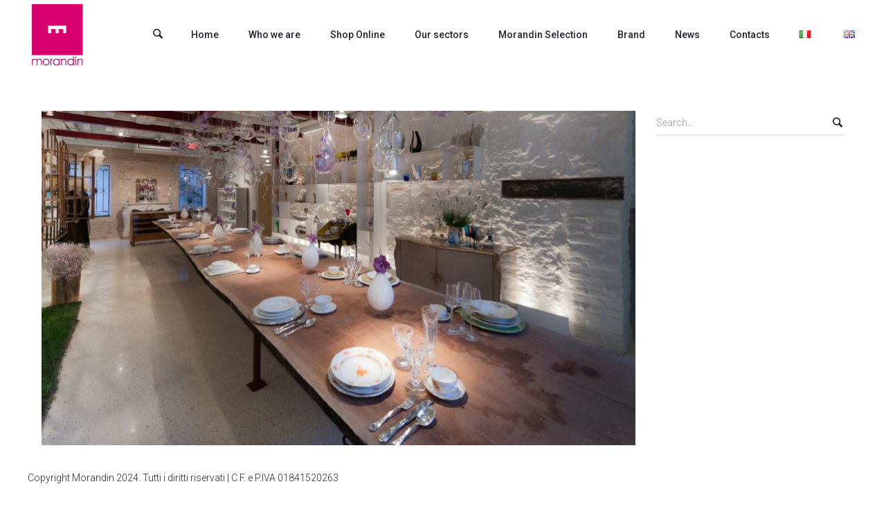

--- FILE ---
content_type: text/html; charset=UTF-8
request_url: https://www.morandinregali.com/en/morandin-back-to-the-past/
body_size: 13985
content:
<!DOCTYPE html>
<!--[if IE 8]>
<html class="ie ie8" lang="en-GB">
<![endif]-->
<!--[if !(IE 8)]><!-->
<html lang="en-GB" class="cmsms_html">
<!--<![endif]-->
<head>
<meta charset="UTF-8" />
<meta name="viewport" content="width=device-width, initial-scale=1, maximum-scale=1" />
<meta name="format-detection" content="telephone=no">
<link rel="profile" href="//gmpg.org/xfn/11" />
<link rel="pingback" href="https://www.morandinregali.com/xmlrpc.php" />
<meta name='robots' content='index, follow, max-image-preview:large, max-snippet:-1, max-video-preview:-1' />
	<style>img:is([sizes="auto" i], [sizes^="auto," i]) { contain-intrinsic-size: 3000px 1500px }</style>
	<script id="cookieyes" type="text/javascript" src="https://cdn-cookieyes.com/client_data/58f3e45773049969bb529857/script.js"></script>
	<!-- This site is optimized with the Yoast SEO plugin v24.6 - https://yoast.com/wordpress/plugins/seo/ -->
	<title>Morandin, back to the past - Morandin</title>
	<meta name="description" content="Morandin situato nella storica via Palestro con un nuovo look dove è in grado di rappresentare il design contemporaneo italiano e internazionale" />
	<link rel="canonical" href="https://www.morandinregali.com/en/morandin-back-to-the-past/" />
	<meta property="og:locale" content="en_GB" />
	<meta property="og:type" content="article" />
	<meta property="og:title" content="Morandin, back to the past - Morandin" />
	<meta property="og:description" content="Morandin situato nella storica via Palestro con un nuovo look dove è in grado di rappresentare il design contemporaneo italiano e internazionale" />
	<meta property="og:url" content="https://www.morandinregali.com/en/morandin-back-to-the-past/" />
	<meta property="og:site_name" content="Morandin" />
	<meta property="article:published_time" content="2018-07-31T08:41:38+00:00" />
	<meta property="article:modified_time" content="2020-01-29T16:26:58+00:00" />
	<meta property="og:image" content="https://www.morandinregali.com/wp-content/uploads/2018/07/morandin-allestimento-2011.jpeg" />
	<meta property="og:image:width" content="1920" />
	<meta property="og:image:height" content="1080" />
	<meta property="og:image:type" content="image/jpeg" />
	<meta name="author" content="ale.anna" />
	<meta name="twitter:card" content="summary_large_image" />
	<meta name="twitter:label1" content="Written by" />
	<meta name="twitter:data1" content="ale.anna" />
	<meta name="twitter:label2" content="Estimated reading time" />
	<meta name="twitter:data2" content="1 minute" />
	<script type="application/ld+json" class="yoast-schema-graph">{"@context":"https://schema.org","@graph":[{"@type":"WebPage","@id":"https://www.morandinregali.com/en/morandin-back-to-the-past/","url":"https://www.morandinregali.com/en/morandin-back-to-the-past/","name":"Morandin, back to the past - Morandin","isPartOf":{"@id":"https://www.morandinregali.com/en/home-en/#website"},"primaryImageOfPage":{"@id":"https://www.morandinregali.com/en/morandin-back-to-the-past/#primaryimage"},"image":{"@id":"https://www.morandinregali.com/en/morandin-back-to-the-past/#primaryimage"},"thumbnailUrl":"https://www.morandinregali.com/wp-content/uploads/2018/07/morandin-allestimento-2011.jpeg","datePublished":"2018-07-31T08:41:38+00:00","dateModified":"2020-01-29T16:26:58+00:00","author":{"@id":"https://www.morandinregali.com/en/home-en/#/schema/person/0ddedbcd8bdf1b587a853fb9f2716863"},"description":"Morandin situato nella storica via Palestro con un nuovo look dove è in grado di rappresentare il design contemporaneo italiano e internazionale","breadcrumb":{"@id":"https://www.morandinregali.com/en/morandin-back-to-the-past/#breadcrumb"},"inLanguage":"en-GB","potentialAction":[{"@type":"ReadAction","target":["https://www.morandinregali.com/en/morandin-back-to-the-past/"]}]},{"@type":"ImageObject","inLanguage":"en-GB","@id":"https://www.morandinregali.com/en/morandin-back-to-the-past/#primaryimage","url":"https://www.morandinregali.com/wp-content/uploads/2018/07/morandin-allestimento-2011.jpeg","contentUrl":"https://www.morandinregali.com/wp-content/uploads/2018/07/morandin-allestimento-2011.jpeg","width":1920,"height":1080,"caption":"nuovo allestimento esposizione Morandin con i migliori brand di tendenza e design"},{"@type":"BreadcrumbList","@id":"https://www.morandinregali.com/en/morandin-back-to-the-past/#breadcrumb","itemListElement":[{"@type":"ListItem","position":1,"name":"Home","item":"https://www.morandinregali.com/en/home-en/"},{"@type":"ListItem","position":2,"name":"Morandin, back to the past"}]},{"@type":"WebSite","@id":"https://www.morandinregali.com/en/home-en/#website","url":"https://www.morandinregali.com/en/home-en/","name":"Morandin","description":"Oggetti da regalo","potentialAction":[{"@type":"SearchAction","target":{"@type":"EntryPoint","urlTemplate":"https://www.morandinregali.com/en/home-en/?s={search_term_string}"},"query-input":{"@type":"PropertyValueSpecification","valueRequired":true,"valueName":"search_term_string"}}],"inLanguage":"en-GB"},{"@type":"Person","@id":"https://www.morandinregali.com/en/home-en/#/schema/person/0ddedbcd8bdf1b587a853fb9f2716863","name":"ale.anna","url":"https://www.morandinregali.com/en/author/ale-anna/"}]}</script>
	<!-- / Yoast SEO plugin. -->


<link rel='dns-prefetch' href='//fonts.googleapis.com' />
<link rel="alternate" type="application/rss+xml" title="Morandin &raquo; Feed" href="https://www.morandinregali.com/en/feed/" />
<link rel="alternate" type="application/rss+xml" title="Morandin &raquo; Comments Feed" href="https://www.morandinregali.com/en/comments/feed/" />
<link rel="alternate" type="application/rss+xml" title="Morandin &raquo; Morandin, back to the past Comments Feed" href="https://www.morandinregali.com/en/morandin-back-to-the-past/feed/" />
		<!-- This site uses the Google Analytics by MonsterInsights plugin v9.11.1 - Using Analytics tracking - https://www.monsterinsights.com/ -->
							<script src="//www.googletagmanager.com/gtag/js?id=G-4ETJ5LX6C8"  data-cfasync="false" data-wpfc-render="false" type="text/javascript" async></script>
			<script data-cfasync="false" data-wpfc-render="false" type="text/javascript">
				var mi_version = '9.11.1';
				var mi_track_user = true;
				var mi_no_track_reason = '';
								var MonsterInsightsDefaultLocations = {"page_location":"https:\/\/www.morandinregali.com\/en\/morandin-back-to-the-past\/"};
								if ( typeof MonsterInsightsPrivacyGuardFilter === 'function' ) {
					var MonsterInsightsLocations = (typeof MonsterInsightsExcludeQuery === 'object') ? MonsterInsightsPrivacyGuardFilter( MonsterInsightsExcludeQuery ) : MonsterInsightsPrivacyGuardFilter( MonsterInsightsDefaultLocations );
				} else {
					var MonsterInsightsLocations = (typeof MonsterInsightsExcludeQuery === 'object') ? MonsterInsightsExcludeQuery : MonsterInsightsDefaultLocations;
				}

								var disableStrs = [
										'ga-disable-G-4ETJ5LX6C8',
									];

				/* Function to detect opted out users */
				function __gtagTrackerIsOptedOut() {
					for (var index = 0; index < disableStrs.length; index++) {
						if (document.cookie.indexOf(disableStrs[index] + '=true') > -1) {
							return true;
						}
					}

					return false;
				}

				/* Disable tracking if the opt-out cookie exists. */
				if (__gtagTrackerIsOptedOut()) {
					for (var index = 0; index < disableStrs.length; index++) {
						window[disableStrs[index]] = true;
					}
				}

				/* Opt-out function */
				function __gtagTrackerOptout() {
					for (var index = 0; index < disableStrs.length; index++) {
						document.cookie = disableStrs[index] + '=true; expires=Thu, 31 Dec 2099 23:59:59 UTC; path=/';
						window[disableStrs[index]] = true;
					}
				}

				if ('undefined' === typeof gaOptout) {
					function gaOptout() {
						__gtagTrackerOptout();
					}
				}
								window.dataLayer = window.dataLayer || [];

				window.MonsterInsightsDualTracker = {
					helpers: {},
					trackers: {},
				};
				if (mi_track_user) {
					function __gtagDataLayer() {
						dataLayer.push(arguments);
					}

					function __gtagTracker(type, name, parameters) {
						if (!parameters) {
							parameters = {};
						}

						if (parameters.send_to) {
							__gtagDataLayer.apply(null, arguments);
							return;
						}

						if (type === 'event') {
														parameters.send_to = monsterinsights_frontend.v4_id;
							var hookName = name;
							if (typeof parameters['event_category'] !== 'undefined') {
								hookName = parameters['event_category'] + ':' + name;
							}

							if (typeof MonsterInsightsDualTracker.trackers[hookName] !== 'undefined') {
								MonsterInsightsDualTracker.trackers[hookName](parameters);
							} else {
								__gtagDataLayer('event', name, parameters);
							}
							
						} else {
							__gtagDataLayer.apply(null, arguments);
						}
					}

					__gtagTracker('js', new Date());
					__gtagTracker('set', {
						'developer_id.dZGIzZG': true,
											});
					if ( MonsterInsightsLocations.page_location ) {
						__gtagTracker('set', MonsterInsightsLocations);
					}
										__gtagTracker('config', 'G-4ETJ5LX6C8', {"forceSSL":"true","link_attribution":"true"} );
										window.gtag = __gtagTracker;										(function () {
						/* https://developers.google.com/analytics/devguides/collection/analyticsjs/ */
						/* ga and __gaTracker compatibility shim. */
						var noopfn = function () {
							return null;
						};
						var newtracker = function () {
							return new Tracker();
						};
						var Tracker = function () {
							return null;
						};
						var p = Tracker.prototype;
						p.get = noopfn;
						p.set = noopfn;
						p.send = function () {
							var args = Array.prototype.slice.call(arguments);
							args.unshift('send');
							__gaTracker.apply(null, args);
						};
						var __gaTracker = function () {
							var len = arguments.length;
							if (len === 0) {
								return;
							}
							var f = arguments[len - 1];
							if (typeof f !== 'object' || f === null || typeof f.hitCallback !== 'function') {
								if ('send' === arguments[0]) {
									var hitConverted, hitObject = false, action;
									if ('event' === arguments[1]) {
										if ('undefined' !== typeof arguments[3]) {
											hitObject = {
												'eventAction': arguments[3],
												'eventCategory': arguments[2],
												'eventLabel': arguments[4],
												'value': arguments[5] ? arguments[5] : 1,
											}
										}
									}
									if ('pageview' === arguments[1]) {
										if ('undefined' !== typeof arguments[2]) {
											hitObject = {
												'eventAction': 'page_view',
												'page_path': arguments[2],
											}
										}
									}
									if (typeof arguments[2] === 'object') {
										hitObject = arguments[2];
									}
									if (typeof arguments[5] === 'object') {
										Object.assign(hitObject, arguments[5]);
									}
									if ('undefined' !== typeof arguments[1].hitType) {
										hitObject = arguments[1];
										if ('pageview' === hitObject.hitType) {
											hitObject.eventAction = 'page_view';
										}
									}
									if (hitObject) {
										action = 'timing' === arguments[1].hitType ? 'timing_complete' : hitObject.eventAction;
										hitConverted = mapArgs(hitObject);
										__gtagTracker('event', action, hitConverted);
									}
								}
								return;
							}

							function mapArgs(args) {
								var arg, hit = {};
								var gaMap = {
									'eventCategory': 'event_category',
									'eventAction': 'event_action',
									'eventLabel': 'event_label',
									'eventValue': 'event_value',
									'nonInteraction': 'non_interaction',
									'timingCategory': 'event_category',
									'timingVar': 'name',
									'timingValue': 'value',
									'timingLabel': 'event_label',
									'page': 'page_path',
									'location': 'page_location',
									'title': 'page_title',
									'referrer' : 'page_referrer',
								};
								for (arg in args) {
																		if (!(!args.hasOwnProperty(arg) || !gaMap.hasOwnProperty(arg))) {
										hit[gaMap[arg]] = args[arg];
									} else {
										hit[arg] = args[arg];
									}
								}
								return hit;
							}

							try {
								f.hitCallback();
							} catch (ex) {
							}
						};
						__gaTracker.create = newtracker;
						__gaTracker.getByName = newtracker;
						__gaTracker.getAll = function () {
							return [];
						};
						__gaTracker.remove = noopfn;
						__gaTracker.loaded = true;
						window['__gaTracker'] = __gaTracker;
					})();
									} else {
										console.log("");
					(function () {
						function __gtagTracker() {
							return null;
						}

						window['__gtagTracker'] = __gtagTracker;
						window['gtag'] = __gtagTracker;
					})();
									}
			</script>
							<!-- / Google Analytics by MonsterInsights -->
		<script type="text/javascript">
/* <![CDATA[ */
window._wpemojiSettings = {"baseUrl":"https:\/\/s.w.org\/images\/core\/emoji\/15.0.3\/72x72\/","ext":".png","svgUrl":"https:\/\/s.w.org\/images\/core\/emoji\/15.0.3\/svg\/","svgExt":".svg","source":{"concatemoji":"https:\/\/www.morandinregali.com\/wp-includes\/js\/wp-emoji-release.min.js?ver=6.7.4"}};
/*! This file is auto-generated */
!function(i,n){var o,s,e;function c(e){try{var t={supportTests:e,timestamp:(new Date).valueOf()};sessionStorage.setItem(o,JSON.stringify(t))}catch(e){}}function p(e,t,n){e.clearRect(0,0,e.canvas.width,e.canvas.height),e.fillText(t,0,0);var t=new Uint32Array(e.getImageData(0,0,e.canvas.width,e.canvas.height).data),r=(e.clearRect(0,0,e.canvas.width,e.canvas.height),e.fillText(n,0,0),new Uint32Array(e.getImageData(0,0,e.canvas.width,e.canvas.height).data));return t.every(function(e,t){return e===r[t]})}function u(e,t,n){switch(t){case"flag":return n(e,"\ud83c\udff3\ufe0f\u200d\u26a7\ufe0f","\ud83c\udff3\ufe0f\u200b\u26a7\ufe0f")?!1:!n(e,"\ud83c\uddfa\ud83c\uddf3","\ud83c\uddfa\u200b\ud83c\uddf3")&&!n(e,"\ud83c\udff4\udb40\udc67\udb40\udc62\udb40\udc65\udb40\udc6e\udb40\udc67\udb40\udc7f","\ud83c\udff4\u200b\udb40\udc67\u200b\udb40\udc62\u200b\udb40\udc65\u200b\udb40\udc6e\u200b\udb40\udc67\u200b\udb40\udc7f");case"emoji":return!n(e,"\ud83d\udc26\u200d\u2b1b","\ud83d\udc26\u200b\u2b1b")}return!1}function f(e,t,n){var r="undefined"!=typeof WorkerGlobalScope&&self instanceof WorkerGlobalScope?new OffscreenCanvas(300,150):i.createElement("canvas"),a=r.getContext("2d",{willReadFrequently:!0}),o=(a.textBaseline="top",a.font="600 32px Arial",{});return e.forEach(function(e){o[e]=t(a,e,n)}),o}function t(e){var t=i.createElement("script");t.src=e,t.defer=!0,i.head.appendChild(t)}"undefined"!=typeof Promise&&(o="wpEmojiSettingsSupports",s=["flag","emoji"],n.supports={everything:!0,everythingExceptFlag:!0},e=new Promise(function(e){i.addEventListener("DOMContentLoaded",e,{once:!0})}),new Promise(function(t){var n=function(){try{var e=JSON.parse(sessionStorage.getItem(o));if("object"==typeof e&&"number"==typeof e.timestamp&&(new Date).valueOf()<e.timestamp+604800&&"object"==typeof e.supportTests)return e.supportTests}catch(e){}return null}();if(!n){if("undefined"!=typeof Worker&&"undefined"!=typeof OffscreenCanvas&&"undefined"!=typeof URL&&URL.createObjectURL&&"undefined"!=typeof Blob)try{var e="postMessage("+f.toString()+"("+[JSON.stringify(s),u.toString(),p.toString()].join(",")+"));",r=new Blob([e],{type:"text/javascript"}),a=new Worker(URL.createObjectURL(r),{name:"wpTestEmojiSupports"});return void(a.onmessage=function(e){c(n=e.data),a.terminate(),t(n)})}catch(e){}c(n=f(s,u,p))}t(n)}).then(function(e){for(var t in e)n.supports[t]=e[t],n.supports.everything=n.supports.everything&&n.supports[t],"flag"!==t&&(n.supports.everythingExceptFlag=n.supports.everythingExceptFlag&&n.supports[t]);n.supports.everythingExceptFlag=n.supports.everythingExceptFlag&&!n.supports.flag,n.DOMReady=!1,n.readyCallback=function(){n.DOMReady=!0}}).then(function(){return e}).then(function(){var e;n.supports.everything||(n.readyCallback(),(e=n.source||{}).concatemoji?t(e.concatemoji):e.wpemoji&&e.twemoji&&(t(e.twemoji),t(e.wpemoji)))}))}((window,document),window._wpemojiSettings);
/* ]]> */
</script>
<link rel='stylesheet' id='layerslider-css' href='https://www.morandinregali.com/wp-content/plugins/LayerSlider/assets/static/layerslider/css/layerslider.css?ver=7.14.0' type='text/css' media='all' />
<style id='wp-emoji-styles-inline-css' type='text/css'>

	img.wp-smiley, img.emoji {
		display: inline !important;
		border: none !important;
		box-shadow: none !important;
		height: 1em !important;
		width: 1em !important;
		margin: 0 0.07em !important;
		vertical-align: -0.1em !important;
		background: none !important;
		padding: 0 !important;
	}
</style>
<link rel='stylesheet' id='wp-block-library-css' href='https://www.morandinregali.com/wp-includes/css/dist/block-library/style.min.css?ver=6.7.4' type='text/css' media='all' />
<style id='classic-theme-styles-inline-css' type='text/css'>
/*! This file is auto-generated */
.wp-block-button__link{color:#fff;background-color:#32373c;border-radius:9999px;box-shadow:none;text-decoration:none;padding:calc(.667em + 2px) calc(1.333em + 2px);font-size:1.125em}.wp-block-file__button{background:#32373c;color:#fff;text-decoration:none}
</style>
<style id='global-styles-inline-css' type='text/css'>
:root{--wp--preset--aspect-ratio--square: 1;--wp--preset--aspect-ratio--4-3: 4/3;--wp--preset--aspect-ratio--3-4: 3/4;--wp--preset--aspect-ratio--3-2: 3/2;--wp--preset--aspect-ratio--2-3: 2/3;--wp--preset--aspect-ratio--16-9: 16/9;--wp--preset--aspect-ratio--9-16: 9/16;--wp--preset--color--black: #000000;--wp--preset--color--cyan-bluish-gray: #abb8c3;--wp--preset--color--white: #ffffff;--wp--preset--color--pale-pink: #f78da7;--wp--preset--color--vivid-red: #cf2e2e;--wp--preset--color--luminous-vivid-orange: #ff6900;--wp--preset--color--luminous-vivid-amber: #fcb900;--wp--preset--color--light-green-cyan: #7bdcb5;--wp--preset--color--vivid-green-cyan: #00d084;--wp--preset--color--pale-cyan-blue: #8ed1fc;--wp--preset--color--vivid-cyan-blue: #0693e3;--wp--preset--color--vivid-purple: #9b51e0;--wp--preset--color--color-1: #bda87f;--wp--preset--color--color-2: #252531;--wp--preset--color--color-3: #96969c;--wp--preset--color--color-4: #d2d2d5;--wp--preset--color--color-5: #e9e9ea;--wp--preset--color--color-6: #f4f4f4;--wp--preset--color--color-7: #000000;--wp--preset--color--color-8: #ffffff;--wp--preset--gradient--vivid-cyan-blue-to-vivid-purple: linear-gradient(135deg,rgba(6,147,227,1) 0%,rgb(155,81,224) 100%);--wp--preset--gradient--light-green-cyan-to-vivid-green-cyan: linear-gradient(135deg,rgb(122,220,180) 0%,rgb(0,208,130) 100%);--wp--preset--gradient--luminous-vivid-amber-to-luminous-vivid-orange: linear-gradient(135deg,rgba(252,185,0,1) 0%,rgba(255,105,0,1) 100%);--wp--preset--gradient--luminous-vivid-orange-to-vivid-red: linear-gradient(135deg,rgba(255,105,0,1) 0%,rgb(207,46,46) 100%);--wp--preset--gradient--very-light-gray-to-cyan-bluish-gray: linear-gradient(135deg,rgb(238,238,238) 0%,rgb(169,184,195) 100%);--wp--preset--gradient--cool-to-warm-spectrum: linear-gradient(135deg,rgb(74,234,220) 0%,rgb(151,120,209) 20%,rgb(207,42,186) 40%,rgb(238,44,130) 60%,rgb(251,105,98) 80%,rgb(254,248,76) 100%);--wp--preset--gradient--blush-light-purple: linear-gradient(135deg,rgb(255,206,236) 0%,rgb(152,150,240) 100%);--wp--preset--gradient--blush-bordeaux: linear-gradient(135deg,rgb(254,205,165) 0%,rgb(254,45,45) 50%,rgb(107,0,62) 100%);--wp--preset--gradient--luminous-dusk: linear-gradient(135deg,rgb(255,203,112) 0%,rgb(199,81,192) 50%,rgb(65,88,208) 100%);--wp--preset--gradient--pale-ocean: linear-gradient(135deg,rgb(255,245,203) 0%,rgb(182,227,212) 50%,rgb(51,167,181) 100%);--wp--preset--gradient--electric-grass: linear-gradient(135deg,rgb(202,248,128) 0%,rgb(113,206,126) 100%);--wp--preset--gradient--midnight: linear-gradient(135deg,rgb(2,3,129) 0%,rgb(40,116,252) 100%);--wp--preset--font-size--small: 13px;--wp--preset--font-size--medium: 20px;--wp--preset--font-size--large: 36px;--wp--preset--font-size--x-large: 42px;--wp--preset--spacing--20: 0.44rem;--wp--preset--spacing--30: 0.67rem;--wp--preset--spacing--40: 1rem;--wp--preset--spacing--50: 1.5rem;--wp--preset--spacing--60: 2.25rem;--wp--preset--spacing--70: 3.38rem;--wp--preset--spacing--80: 5.06rem;--wp--preset--shadow--natural: 6px 6px 9px rgba(0, 0, 0, 0.2);--wp--preset--shadow--deep: 12px 12px 50px rgba(0, 0, 0, 0.4);--wp--preset--shadow--sharp: 6px 6px 0px rgba(0, 0, 0, 0.2);--wp--preset--shadow--outlined: 6px 6px 0px -3px rgba(255, 255, 255, 1), 6px 6px rgba(0, 0, 0, 1);--wp--preset--shadow--crisp: 6px 6px 0px rgba(0, 0, 0, 1);}:where(.is-layout-flex){gap: 0.5em;}:where(.is-layout-grid){gap: 0.5em;}body .is-layout-flex{display: flex;}.is-layout-flex{flex-wrap: wrap;align-items: center;}.is-layout-flex > :is(*, div){margin: 0;}body .is-layout-grid{display: grid;}.is-layout-grid > :is(*, div){margin: 0;}:where(.wp-block-columns.is-layout-flex){gap: 2em;}:where(.wp-block-columns.is-layout-grid){gap: 2em;}:where(.wp-block-post-template.is-layout-flex){gap: 1.25em;}:where(.wp-block-post-template.is-layout-grid){gap: 1.25em;}.has-black-color{color: var(--wp--preset--color--black) !important;}.has-cyan-bluish-gray-color{color: var(--wp--preset--color--cyan-bluish-gray) !important;}.has-white-color{color: var(--wp--preset--color--white) !important;}.has-pale-pink-color{color: var(--wp--preset--color--pale-pink) !important;}.has-vivid-red-color{color: var(--wp--preset--color--vivid-red) !important;}.has-luminous-vivid-orange-color{color: var(--wp--preset--color--luminous-vivid-orange) !important;}.has-luminous-vivid-amber-color{color: var(--wp--preset--color--luminous-vivid-amber) !important;}.has-light-green-cyan-color{color: var(--wp--preset--color--light-green-cyan) !important;}.has-vivid-green-cyan-color{color: var(--wp--preset--color--vivid-green-cyan) !important;}.has-pale-cyan-blue-color{color: var(--wp--preset--color--pale-cyan-blue) !important;}.has-vivid-cyan-blue-color{color: var(--wp--preset--color--vivid-cyan-blue) !important;}.has-vivid-purple-color{color: var(--wp--preset--color--vivid-purple) !important;}.has-black-background-color{background-color: var(--wp--preset--color--black) !important;}.has-cyan-bluish-gray-background-color{background-color: var(--wp--preset--color--cyan-bluish-gray) !important;}.has-white-background-color{background-color: var(--wp--preset--color--white) !important;}.has-pale-pink-background-color{background-color: var(--wp--preset--color--pale-pink) !important;}.has-vivid-red-background-color{background-color: var(--wp--preset--color--vivid-red) !important;}.has-luminous-vivid-orange-background-color{background-color: var(--wp--preset--color--luminous-vivid-orange) !important;}.has-luminous-vivid-amber-background-color{background-color: var(--wp--preset--color--luminous-vivid-amber) !important;}.has-light-green-cyan-background-color{background-color: var(--wp--preset--color--light-green-cyan) !important;}.has-vivid-green-cyan-background-color{background-color: var(--wp--preset--color--vivid-green-cyan) !important;}.has-pale-cyan-blue-background-color{background-color: var(--wp--preset--color--pale-cyan-blue) !important;}.has-vivid-cyan-blue-background-color{background-color: var(--wp--preset--color--vivid-cyan-blue) !important;}.has-vivid-purple-background-color{background-color: var(--wp--preset--color--vivid-purple) !important;}.has-black-border-color{border-color: var(--wp--preset--color--black) !important;}.has-cyan-bluish-gray-border-color{border-color: var(--wp--preset--color--cyan-bluish-gray) !important;}.has-white-border-color{border-color: var(--wp--preset--color--white) !important;}.has-pale-pink-border-color{border-color: var(--wp--preset--color--pale-pink) !important;}.has-vivid-red-border-color{border-color: var(--wp--preset--color--vivid-red) !important;}.has-luminous-vivid-orange-border-color{border-color: var(--wp--preset--color--luminous-vivid-orange) !important;}.has-luminous-vivid-amber-border-color{border-color: var(--wp--preset--color--luminous-vivid-amber) !important;}.has-light-green-cyan-border-color{border-color: var(--wp--preset--color--light-green-cyan) !important;}.has-vivid-green-cyan-border-color{border-color: var(--wp--preset--color--vivid-green-cyan) !important;}.has-pale-cyan-blue-border-color{border-color: var(--wp--preset--color--pale-cyan-blue) !important;}.has-vivid-cyan-blue-border-color{border-color: var(--wp--preset--color--vivid-cyan-blue) !important;}.has-vivid-purple-border-color{border-color: var(--wp--preset--color--vivid-purple) !important;}.has-vivid-cyan-blue-to-vivid-purple-gradient-background{background: var(--wp--preset--gradient--vivid-cyan-blue-to-vivid-purple) !important;}.has-light-green-cyan-to-vivid-green-cyan-gradient-background{background: var(--wp--preset--gradient--light-green-cyan-to-vivid-green-cyan) !important;}.has-luminous-vivid-amber-to-luminous-vivid-orange-gradient-background{background: var(--wp--preset--gradient--luminous-vivid-amber-to-luminous-vivid-orange) !important;}.has-luminous-vivid-orange-to-vivid-red-gradient-background{background: var(--wp--preset--gradient--luminous-vivid-orange-to-vivid-red) !important;}.has-very-light-gray-to-cyan-bluish-gray-gradient-background{background: var(--wp--preset--gradient--very-light-gray-to-cyan-bluish-gray) !important;}.has-cool-to-warm-spectrum-gradient-background{background: var(--wp--preset--gradient--cool-to-warm-spectrum) !important;}.has-blush-light-purple-gradient-background{background: var(--wp--preset--gradient--blush-light-purple) !important;}.has-blush-bordeaux-gradient-background{background: var(--wp--preset--gradient--blush-bordeaux) !important;}.has-luminous-dusk-gradient-background{background: var(--wp--preset--gradient--luminous-dusk) !important;}.has-pale-ocean-gradient-background{background: var(--wp--preset--gradient--pale-ocean) !important;}.has-electric-grass-gradient-background{background: var(--wp--preset--gradient--electric-grass) !important;}.has-midnight-gradient-background{background: var(--wp--preset--gradient--midnight) !important;}.has-small-font-size{font-size: var(--wp--preset--font-size--small) !important;}.has-medium-font-size{font-size: var(--wp--preset--font-size--medium) !important;}.has-large-font-size{font-size: var(--wp--preset--font-size--large) !important;}.has-x-large-font-size{font-size: var(--wp--preset--font-size--x-large) !important;}
:where(.wp-block-post-template.is-layout-flex){gap: 1.25em;}:where(.wp-block-post-template.is-layout-grid){gap: 1.25em;}
:where(.wp-block-columns.is-layout-flex){gap: 2em;}:where(.wp-block-columns.is-layout-grid){gap: 2em;}
:root :where(.wp-block-pullquote){font-size: 1.5em;line-height: 1.6;}
</style>
<link rel='stylesheet' id='contact-form-7-css' href='https://www.morandinregali.com/wp-content/plugins/contact-form-7/includes/css/styles.css?ver=6.0.5' type='text/css' media='all' />
<style id='contact-form-7-inline-css' type='text/css'>
.wpcf7 .wpcf7-recaptcha iframe {margin-bottom: 0;}.wpcf7 .wpcf7-recaptcha[data-align="center"] > div {margin: 0 auto;}.wpcf7 .wpcf7-recaptcha[data-align="right"] > div {margin: 0 0 0 auto;}
</style>
<link rel='stylesheet' id='theme-style-css' href='https://www.morandinregali.com/wp-content/themes/interior-design/style.css?ver=1.0.0' type='text/css' media='screen, print' />
<link rel='stylesheet' id='theme-design-style-css' href='https://www.morandinregali.com/wp-content/themes/interior-design/css/style.css?ver=1.0.0' type='text/css' media='screen, print' />
<link rel='stylesheet' id='theme-adapt-css' href='https://www.morandinregali.com/wp-content/themes/interior-design/css/adaptive.css?ver=1.0.0' type='text/css' media='screen, print' />
<link rel='stylesheet' id='theme-retina-css' href='https://www.morandinregali.com/wp-content/themes/interior-design/css/retina.css?ver=1.0.0' type='text/css' media='screen' />
<link rel='stylesheet' id='theme-icons-css' href='https://www.morandinregali.com/wp-content/themes/interior-design/css/fontello.css?ver=1.0.0' type='text/css' media='screen' />
<link rel='stylesheet' id='theme-icons-custom-css' href='https://www.morandinregali.com/wp-content/themes/interior-design/css/fontello-custom.css?ver=1.0.0' type='text/css' media='screen' />
<link rel='stylesheet' id='animate-css' href='https://www.morandinregali.com/wp-content/themes/interior-design/css/animate.css?ver=1.0.0' type='text/css' media='screen' />
<link rel='stylesheet' id='ilightbox-css' href='https://www.morandinregali.com/wp-content/themes/interior-design/css/ilightbox.css?ver=2.2.0' type='text/css' media='screen' />
<link rel='stylesheet' id='ilightbox-skin-dark-css' href='https://www.morandinregali.com/wp-content/themes/interior-design/css/ilightbox-skins/dark-skin.css?ver=2.2.0' type='text/css' media='screen' />
<link rel='stylesheet' id='theme-fonts-schemes-css' href='https://www.morandinregali.com/wp-content/uploads/cmsms_styles/interior-design.css?ver=1.0.0' type='text/css' media='screen' />
<!--[if lte IE 9]>
<link rel='stylesheet' id='theme-fonts-css' href='https://www.morandinregali.com/wp-content/uploads/cmsms_styles/interior-design_fonts.css?ver=1.0.0' type='text/css' media='screen' />
<![endif]-->
<!--[if lte IE 9]>
<link rel='stylesheet' id='theme-schemes-primary-css' href='https://www.morandinregali.com/wp-content/uploads/cmsms_styles/interior-design_colors_primary.css?ver=1.0.0' type='text/css' media='screen' />
<![endif]-->
<!--[if lte IE 9]>
<link rel='stylesheet' id='theme-schemes-secondary-css' href='https://www.morandinregali.com/wp-content/uploads/cmsms_styles/interior-design_colors_secondary.css?ver=1.0.0' type='text/css' media='screen' />
<![endif]-->
<!--[if lt IE 9]>
<link rel='stylesheet' id='theme-ie-css' href='https://www.morandinregali.com/wp-content/themes/interior-design/css/ie.css?ver=1.0.0' type='text/css' media='screen' />
<![endif]-->
<link rel='stylesheet' id='google-fonts-css' href='//fonts.googleapis.com/css?family=Roboto%3A300%2C300italic%2C400%2C400italic%2C500%2C500italic%2C700%2C700italic&#038;ver=6.7.4' type='text/css' media='all' />
<link rel='stylesheet' id='interior-design-gutenberg-frontend-style-css' href='https://www.morandinregali.com/wp-content/themes/interior-design/gutenberg/css/frontend-style.css?ver=1.0.0' type='text/css' media='screen' />
<script type="text/javascript" src="https://www.morandinregali.com/wp-includes/js/jquery/jquery.min.js?ver=3.7.1" id="jquery-core-js"></script>
<script type="text/javascript" src="https://www.morandinregali.com/wp-includes/js/jquery/jquery-migrate.min.js?ver=3.4.1" id="jquery-migrate-js"></script>
<script type="text/javascript" id="layerslider-utils-js-extra">
/* <![CDATA[ */
var LS_Meta = {"v":"7.14.0","fixGSAP":"1"};
/* ]]> */
</script>
<script type="text/javascript" src="https://www.morandinregali.com/wp-content/plugins/LayerSlider/assets/static/layerslider/js/layerslider.utils.js?ver=7.14.0" id="layerslider-utils-js"></script>
<script type="text/javascript" src="https://www.morandinregali.com/wp-content/plugins/LayerSlider/assets/static/layerslider/js/layerslider.kreaturamedia.jquery.js?ver=7.14.0" id="layerslider-js"></script>
<script type="text/javascript" src="https://www.morandinregali.com/wp-content/plugins/LayerSlider/assets/static/layerslider/js/layerslider.transitions.js?ver=7.14.0" id="layerslider-transitions-js"></script>
<script type="text/javascript" src="https://www.morandinregali.com/wp-content/uploads/layerslider.custom.transitions.js?ver=1580739490" id="ls-user-transitions-js"></script>
<script type="text/javascript" src="https://www.morandinregali.com/wp-content/plugins/google-analytics-for-wordpress/assets/js/frontend-gtag.min.js?ver=9.11.1" id="monsterinsights-frontend-script-js" async="async" data-wp-strategy="async"></script>
<script data-cfasync="false" data-wpfc-render="false" type="text/javascript" id='monsterinsights-frontend-script-js-extra'>/* <![CDATA[ */
var monsterinsights_frontend = {"js_events_tracking":"true","download_extensions":"doc,pdf,ppt,zip,xls,docx,pptx,xlsx","inbound_paths":"[{\"path\":\"\\\/go\\\/\",\"label\":\"affiliate\"},{\"path\":\"\\\/recommend\\\/\",\"label\":\"affiliate\"}]","home_url":"https:\/\/www.morandinregali.com","hash_tracking":"false","v4_id":"G-4ETJ5LX6C8"};/* ]]> */
</script>
<script type="text/javascript" src="https://www.morandinregali.com/wp-content/themes/interior-design/js/jsLibraries.min.js?ver=1.0.0" id="libs-js"></script>
<script type="text/javascript" src="https://www.morandinregali.com/wp-content/themes/interior-design/js/jquery.iLightBox.min.js?ver=2.2.0" id="iLightBox-js"></script>
<meta name="generator" content="Powered by LayerSlider 7.14.0 - Build Heros, Sliders, and Popups. Create Animations and Beautiful, Rich Web Content as Easy as Never Before on WordPress." />
<!-- LayerSlider updates and docs at: https://layerslider.com -->
<link rel="https://api.w.org/" href="https://www.morandinregali.com/wp-json/" /><link rel="alternate" title="JSON" type="application/json" href="https://www.morandinregali.com/wp-json/wp/v2/posts/8220" /><link rel="EditURI" type="application/rsd+xml" title="RSD" href="https://www.morandinregali.com/xmlrpc.php?rsd" />
<meta name="generator" content="WordPress 6.7.4" />
<link rel='shortlink' href='https://www.morandinregali.com/?p=8220' />
<link rel="alternate" title="oEmbed (JSON)" type="application/json+oembed" href="https://www.morandinregali.com/wp-json/oembed/1.0/embed?url=https%3A%2F%2Fwww.morandinregali.com%2Fen%2Fmorandin-back-to-the-past%2F" />
<link rel="alternate" title="oEmbed (XML)" type="text/xml+oembed" href="https://www.morandinregali.com/wp-json/oembed/1.0/embed?url=https%3A%2F%2Fwww.morandinregali.com%2Fen%2Fmorandin-back-to-the-past%2F&#038;format=xml" />
<style type="text/css">
	.header_top,
	.header_top_outer,
	.header_top_inner, 
	.header_top_aligner {
		height : 30px;
	}
	
	.header_mid,
	.header_mid_outer,
	.header_mid .header_mid_inner .search_wrap_inner,
	.header_mid .header_mid_inner .slogan_wrap_inner,
	.header_mid .header_mid_inner .social_wrap_inner,
	.header_mid .header_mid_inner nav > div > ul,
	.header_mid_inner .header_right_wrap,
	.header_mid .header_mid_inner nav > div > ul > li,
	.header_mid .header_mid_inner nav > div > ul > li > a,
	.header_mid .header_mid_inner .logo,
	.header_mid .header_mid_inner .resp_nav_wrap_inner {
		height : 100px;
	}
	
	.header_side,
	.header_side_outer,
	.header_side_inner {
		top: 100px;
	}
	
	.header_side, 
	.header_side_inner {
		width: 0px;
	}
	
	.header_side.cmsms_open_side,
	.header_side.cmsms_open_side .header_side_inner,
	.header_side .cmsms_dynamic_cart .widget_shopping_cart_content {
		width: 270px;
	}
	
	#page .header_side .cmsms_dynamic_cart .widget_shopping_cart_content {
		left: -63px;
	}
	
	body.rtl #page .header_side .cmsms_dynamic_cart .widget_shopping_cart_content {
		right: -63px;
	}
	
	#header .header_side .header_side_inner .header_side_bottom_side {
		height: 30px;
	}
	
	#header .header_side .header_side_inner {
		padding-bottom: 30px;
	}
	
	#header .header_side .header_side_bottom_side .header_side_aligner {
		height: 30px;
	}
	
	#page.enable_header_top .header_side,
	#page.enable_header_top .header_side_outer,
	#page.enable_header_top .header_side_inner {
		top: 130px;
	}
	
	.header_mid_inner .header_right_wrap .search_wrap.search_opened .search_bar_wrap p.search_button,
	#header .header_side_inner .header_side_top_side .search_wrap.search_opened .search_bar_wrap p.search_button {
		top: 20px;
	}
	
	#page #middle {
		padding-top : 100px;
	}
	
	#page.enable_header_top #middle {
		padding-top : 130px;
	}
	
	#page .header_mid .cmsms_dynamic_cart,
	#page .header_mid .cmsms_dynamic_cart .cmsms_dynamic_cart_button {
		height: 100px;
	}
	
	#page .cmsms_dynamic_cart:hover .widget_shopping_cart_content, 
	#page .cmsms_dynamic_cart_button:hover + .widget_shopping_cart_content {
		top: 100px;
	}
	
	#page .cmsms_dynamic_cart .widget_shopping_cart_content {
		top: 120px;
	}
	
	#page .header_side .cmsms_dynamic_cart .widget_shopping_cart_content {
		top: 80px;
	}
	
	#page .header_side .cmsms_dynamic_cart:hover .widget_shopping_cart_content, 
	#page .header_side .cmsms_dynamic_cart_button:hover + .widget_shopping_cart_content {
		top: 60px;
	}
	
	@media only screen and (max-width: 1024px) {
		.header_top,
		.header_top_outer,
		.header_top_inner,
		.header_top_aligner,
		.header_mid,
		.header_mid_outer,
		.header_mid .header_mid_inner nav > div > ul,
		.header_mid .header_mid_inner nav > div > ul > li,
		.header_mid .header_mid_inner nav > div > ul > li > a,
		.header_side,
		.header_side_outer,
		.header_side .header_side_inner nav > div > ul,
		.header_side .header_side_inner nav > div > ul > li,
		.header_side .header_side_inner nav > div > ul > li > a {
			height : auto;
		}
		
		#page #middle,
		#page.enable_header_top #middle,
		#page.fixed_header.cmsms_heading_after_header #middle, 
		#page.fixed_header.cmsms_heading_under_header #middle .headline .headline_outer, 
		#page.fixed_header.cmsms_heading_after_header.enable_header_top #middle, 
		#page.fixed_header.cmsms_heading_under_header.enable_header_top #middle .headline .headline_outer, 
		#page.fixed_header.cmsms_heading_after_header.enable_header_side #middle, 
		#page.fixed_header.cmsms_heading_under_header.enable_header_side #middle .headline .headline_outer, 
		#page.fixed_header.cmsms_heading_after_header.enable_header_top.enable_header_side #middle, 
		#page.fixed_header.cmsms_heading_under_header.enable_header_top.enable_header_side #middle .headline .headline_outer {
			padding-top : 0 !important;
		}
	}
	
	@media only screen and (max-width: 782px) {
		.header_mid_inner .header_right_wrap .search_wrap.search_opened .search_bar_wrap p.search_button,
		html #header .header_side_inner .header_side_top_side .search_wrap.search_opened .search_bar_wrap p.search_button {
			top: 10px;
			right: 10px;
		}
		
		body.rtl .header_mid_inner .header_right_wrap .search_wrap.search_opened .search_bar_wrap p.search_button,
		body.rtl .header_side_inner .header_side_top_side .search_wrap.search_opened .search_bar_wrap p.search_button {
			right: auto;
			left: 10px;
		}
	}

	#footer .footer_bg,
	#footer .footer_inner {
		height:60px;
	}
	
	#slide_top {
		bottom: 80px;
	}
	
	#main {
		padding-bottom: 60px;
	}
	
	#page .header_side,
	#page .header_side_outer,
	#page .header_side_inner {
		bottom: 60px;
	}
	
	@media only screen and (max-width: 950px) {
		#footer .footer_inner .copyright {
			width: 100%;
		}
	}
</style><link rel="icon" href="https://www.morandinregali.com/wp-content/uploads/2018/06/logo_morandinregali_big-55x55.png" sizes="32x32" />
<link rel="icon" href="https://www.morandinregali.com/wp-content/uploads/2018/06/logo_morandinregali_big-298x300.png" sizes="192x192" />
<link rel="apple-touch-icon" href="https://www.morandinregali.com/wp-content/uploads/2018/06/logo_morandinregali_big-298x300.png" />
<meta name="msapplication-TileImage" content="https://www.morandinregali.com/wp-content/uploads/2018/06/logo_morandinregali_big-300x300.png" />
</head>
<body class="post-template-default single single-post postid-8220 single-format-image">
	
<!-- _________________________ Start Page _________________________ -->
<div id="page" class="chrome_only mac_only navigation_show hfeed site">

<!-- _________________________ Start Main _________________________ -->
<div id="main">
	
<!-- _________________________ Start Header _________________________ -->
<header id="header">
		<div class="header_mid" data-height="100">
		<div class="header_mid_outer">
			<div class="header_mid_inner">
				<div class="logo_wrap">
<style type="text/css">
	.header_mid .header_mid_inner .logo_wrap {
		width : 85px;
	}
</style>
<a href="https://www.morandinregali.com/en/home-en/" title="Morandin" class="logo">
	<img src="https://www.morandinregali.com/wp-content/uploads/2018/10/logo-morandin.png" alt="Morandin" />
<style type="text/css">
	.header_mid_inner .logo img.logo_retina {
		width : 170px;
	}
</style>
<img class="logo_retina" src="https://www.morandinregali.com/wp-content/uploads/2018/10/logo-morandin-retina.png" alt="Morandin" width="170" height="200" /></a>
</div>
												<!-- _________________________ Start Navigation _________________________ -->
					<div class="header_right_wrap enable_search">
						<div class="resp_nav_wrap">
							<div class="resp_nav_wrap_inner">
								<div class="resp_nav_content">
									<a class="responsive_nav" href="javascript:void(0);"></a>
								</div>
							</div>
						</div>
					 
							<nav role="navigation" class="nav_open cmsms_ovv">
							<div class="menu-main-menu-eng-container"><ul id="navigation" class="navigation cmsms_mega_menu_enabled"><li id="menu-item-9318" class="menu-item menu-item-type-post_type menu-item-object-page menu-item-home menu-item-9318 menu-item-depth-0"><a href="https://www.morandinregali.com/en/home-en/" data-ps2id-api="true"><span class="nav_bg_clr"></span><span>Home</span></a><span class="cmsms_cross"></span></li>
<li id="menu-item-9311" class="menu-item menu-item-type-post_type menu-item-object-page menu-item-9311 menu-item-depth-0"><a href="https://www.morandinregali.com/en/who-we-are/" data-ps2id-api="true"><span class="nav_bg_clr"></span><span>Who we are</span></a><span class="cmsms_cross"></span></li>
<li id="menu-item-9464" class="menu-item menu-item-type-custom menu-item-object-custom menu-item-9464 menu-item-depth-0"><a target="_blank" href="https://www.morandinstore.com/" data-ps2id-api="true"><span class="nav_bg_clr"></span><span>Shop Online</span></a><span class="cmsms_cross"></span></li>
<li id="menu-item-8914" class="menu-item menu-item-type-post_type menu-item-object-page menu-item-8914 menu-item-depth-0"><a href="https://www.morandinregali.com/en/our-sectors/" data-ps2id-api="true"><span class="nav_bg_clr"></span><span>Our sectors</span></a><span class="cmsms_cross"></span></li>
<li id="menu-item-8915" class="menu-item menu-item-type-custom menu-item-object-custom menu-item-has-children menu-item-8915 menu-item-depth-0"><a href="#" data-ps2id-api="true"><span class="nav_bg_clr"></span><span>Morandin Selection</span></a><span class="cmsms_cross"></span>
<ul class="sub-menu">
	<li id="menu-item-8957" class="menu-item menu-item-type-custom menu-item-object-custom menu-item-8957 menu-item-depth-1"><a href="https://www.morandinregali.com/en/brands/kitchen/" data-ps2id-api="true"><span>Kitchen</span></a><span class="cmsms_cross"></span>	</li>
	<li id="menu-item-8958" class="menu-item menu-item-type-custom menu-item-object-custom menu-item-8958 menu-item-depth-1"><a href="https://www.morandinregali.com/en/brands/lighting/" data-ps2id-api="true"><span>Lighting</span></a><span class="cmsms_cross"></span>	</li>
	<li id="menu-item-8959" class="menu-item menu-item-type-custom menu-item-object-custom menu-item-8959 menu-item-depth-1"><a href="https://www.morandinregali.com/en/brands/hotel-supplies/" data-ps2id-api="true"><span>Hotel supplies</span></a><span class="cmsms_cross"></span>	</li>
	<li id="menu-item-9334" class="menu-item menu-item-type-custom menu-item-object-custom menu-item-9334 menu-item-depth-1"><a href="https://www.morandinregali.com/en/brands/ornaments/" data-ps2id-api="true"><span>Ornaments</span></a><span class="cmsms_cross"></span>	</li>
	<li id="menu-item-8961" class="menu-item menu-item-type-custom menu-item-object-custom menu-item-8961 menu-item-depth-1"><a href="https://www.morandinregali.com/en/brands/limited-series/" data-ps2id-api="true"><span>Limited series</span></a><span class="cmsms_cross"></span>	</li>
	<li id="menu-item-8962" class="menu-item menu-item-type-custom menu-item-object-custom menu-item-8962 menu-item-depth-1"><a href="https://www.morandinregali.com/en/brands/table/" data-ps2id-api="true"><span>Table</span></a><span class="cmsms_cross"></span>	</li>
</ul>
</li>
<li id="menu-item-8916" class="menu-item menu-item-type-custom menu-item-object-custom menu-item-has-children menu-item-8916 menu-item-depth-0"><a href="https://www.morandinregali.com/en/brand-en/" data-ps2id-api="true"><span class="nav_bg_clr"></span><span>Brand</span></a><span class="cmsms_cross"></span>
<ul class="sub-menu">
	<li id="menu-item-8333" class="menu-item menu-item-type-custom menu-item-object-custom menu-item-8333 menu-item-depth-1"><a href="https://www.morandinregali.com/en/brands/alessi-en/" data-ps2id-api="true"><span>Alessi</span></a><span class="cmsms_cross"></span>	</li>
	<li id="menu-item-8334" class="menu-item menu-item-type-custom menu-item-object-custom menu-item-8334 menu-item-depth-1"><a href="https://www.morandinregali.com/en/brands/baccarat-en/" data-ps2id-api="true"><span>Baccarat</span></a><span class="cmsms_cross"></span>	</li>
	<li id="menu-item-19297" class="menu-item menu-item-type-custom menu-item-object-custom menu-item-19297 menu-item-depth-1"><a href="https://www.morandinregali.com/en/brands/bernardaud-timeless-elegance/" data-ps2id-api="true"><span>Bernardaud</span></a><span class="cmsms_cross"></span>	</li>
	<li id="menu-item-8335" class="menu-item menu-item-type-custom menu-item-object-custom menu-item-8335 menu-item-depth-1"><a href="https://www.morandinregali.com/en/brands/christofle-en/" data-ps2id-api="true"><span>Christofle</span></a><span class="cmsms_cross"></span>	</li>
	<li id="menu-item-8336" class="menu-item menu-item-type-custom menu-item-object-custom menu-item-8336 menu-item-depth-1"><a href="https://www.morandinregali.com/en/brands/herend-en/" data-ps2id-api="true"><span>Herend</span></a><span class="cmsms_cross"></span>	</li>
	<li id="menu-item-8337" class="menu-item menu-item-type-custom menu-item-object-custom menu-item-8337 menu-item-depth-1"><a href="https://www.morandinregali.com/en/brands/marimekko-en/" data-ps2id-api="true"><span>Marimekko</span></a><span class="cmsms_cross"></span>	</li>
	<li id="menu-item-8338" class="menu-item menu-item-type-custom menu-item-object-custom menu-item-8338 menu-item-depth-1"><a href="https://www.morandinregali.com/en/brands/richard-ginori-en/" data-ps2id-api="true"><span>Richard Ginori</span></a><span class="cmsms_cross"></span>	</li>
	<li id="menu-item-8339" class="menu-item menu-item-type-custom menu-item-object-custom menu-item-8339 menu-item-depth-1"><a href="https://www.morandinregali.com/en/brands/rosenthal-en/" data-ps2id-api="true"><span>Rosenthal</span></a><span class="cmsms_cross"></span>	</li>
	<li id="menu-item-8340" class="menu-item menu-item-type-custom menu-item-object-custom menu-item-8340 menu-item-depth-1"><a href="https://www.morandinregali.com/en/brands/saint-louis-en/" data-ps2id-api="true"><span>Saint Louis</span></a><span class="cmsms_cross"></span>	</li>
	<li id="menu-item-8341" class="menu-item menu-item-type-custom menu-item-object-custom menu-item-8341 menu-item-depth-1"><a href="https://www.morandinregali.com/en/brands/versace-en/" data-ps2id-api="true"><span>Versace</span></a><span class="cmsms_cross"></span>	</li>
	<li id="menu-item-9312" class="menu-item menu-item-type-custom menu-item-object-custom menu-item-9312 menu-item-depth-1"><a href="https://www.morandinregali.com/en/brand-en/" data-ps2id-api="true"><span>Other brands</span></a><span class="cmsms_cross"></span>	</li>
</ul>
</li>
<li id="menu-item-8917" class="menu-item menu-item-type-post_type menu-item-object-page menu-item-8917 menu-item-depth-0"><a href="https://www.morandinregali.com/en/news-en/" data-ps2id-api="true"><span class="nav_bg_clr"></span><span>News</span></a><span class="cmsms_cross"></span></li>
<li id="menu-item-8248" class="menu-item menu-item-type-post_type menu-item-object-page menu-item-8248 menu-item-depth-0"><a href="https://www.morandinregali.com/en/contacts/" data-ps2id-api="true"><span class="nav_bg_clr"></span><span>Contacts</span></a><span class="cmsms_cross"></span></li>
<li id="menu-item-8250-it" class="lang-item lang-item-57 lang-item-it no-translation lang-item-first menu-item menu-item-type-custom menu-item-object-custom menu-item-8250-it menu-item-depth-0"><a href="https://www.morandinregali.com/" data-ps2id-api="true" hreflang="it-IT" lang="it-IT"><span class="nav_bg_clr"></span><span><img src="[data-uri]" alt="Italiano" width="16" height="11" style="width: 16px; height: 11px;" /></span></a><span class="cmsms_cross"></span></li>
<li id="menu-item-8250-en" class="lang-item lang-item-60 lang-item-en current-lang menu-item menu-item-type-custom menu-item-object-custom menu-item-8250-en menu-item-depth-0"><a href="https://www.morandinregali.com/en/morandin-back-to-the-past/" data-ps2id-api="true" hreflang="en-GB" lang="en-GB"><span class="nav_bg_clr"></span><span><img src="[data-uri]" alt="English" width="16" height="11" style="width: 16px; height: 11px;" /></span></a><span class="cmsms_cross"></span></li>
</ul></div>							<div class="cl"></div>
						</nav>	
					
					
								<!-- _________________________ Finish Navigation _________________________ -->
														<div class="search_wrap">
							<div class="search_wrap_inner">
								<div class="search_wrap_inner_left">
									
<div class="search_bar_wrap">
	<form role="search" method="get" action="https://www.morandinregali.com/en/">
		<p class="search_field">
			<input name="s" placeholder="Search..." onfocus="if (placeholder == 'Search...') {placeholder = '';}" onblur="if (placeholder == '') {placeholder = 'Search...';}" value="" type="search" />
		</p>
		<p class="search_button">
			<button type="submit" class="cmsms-icon-search-2"></button>
		</p>
	</form>
</div>

								</div>
							</div>
						</div>
					</div>
							</div>
			<div class="cl"></div>
		</div>
	</div>
	</header>
<!-- _________________________ Finish Header _________________________ -->

	
<!-- _________________________ Start Middle _________________________ -->
<div id="middle">
<style type="text/css">.headline_color {
				background-color:;
			}
			.headline_aligner {
				min-height: 252px;
			}
		</style>
		<div class="headline cmsms_color_scheme_default">
			<div class="headline_outer">
				<div class="headline_color"></div></div>
		</div><div class="middle_inner">
<div class="content_wrap r_sidebar">

<!--_________________________ Start Content _________________________ -->
<div class="content entry" role="main">
	<div class="blog opened-article">

<!--_________________________ Start Image Article _________________________ -->

<article id="post-8220" class="post-8220 post type-post status-publish format-image has-post-thumbnail hentry category-set-up post_format-post-format-image">
	<div class="cmsms_post_cont">
	<figure class="cmsms_img_wrap"><a href="https://www.morandinregali.com/wp-content/uploads/2018/07/morandin-allestimento-2011.jpeg" title="Morandin, back to the past" rel="ilightbox[img_8220_696c336edeb5a]" class="cmsms_img_link"><img width="860" height="484" src="https://www.morandinregali.com/wp-content/uploads/2018/07/morandin-allestimento-2011-860x484.jpeg" class="" alt="Morandin, back to the past" title="Morandin, back to the past" decoding="async" fetchpriority="high" srcset="https://www.morandinregali.com/wp-content/uploads/2018/07/morandin-allestimento-2011-860x484.jpeg 860w, https://www.morandinregali.com/wp-content/uploads/2018/07/morandin-allestimento-2011-300x169.jpeg 300w, https://www.morandinregali.com/wp-content/uploads/2018/07/morandin-allestimento-2011-768x432.jpeg 768w, https://www.morandinregali.com/wp-content/uploads/2018/07/morandin-allestimento-2011-1024x576.jpeg 1024w, https://www.morandinregali.com/wp-content/uploads/2018/07/morandin-allestimento-2011-580x326.jpeg 580w, https://www.morandinregali.com/wp-content/uploads/2018/07/morandin-allestimento-2011-1160x653.jpeg 1160w, https://www.morandinregali.com/wp-content/uploads/2018/07/morandin-allestimento-2011.jpeg 1920w" sizes="(max-width: 860px) 100vw, 860px" /></a></figure><div class="cmsms_post_cont_info entry-meta"><div class="cmsms_post_cont_left"><span class="cmsms_post_date"><abbr class="published" title="July 31, 2018">July 31, 2018</abbr><abbr class="dn date updated" title="January 29, 2020">January 29, 2020</abbr></span></div><div class="cmsms_post_cont_right"></div></div><header class="cmsms_post_header entry-header"><h2 class="cmsms_post_title entry-title">Morandin, back to the past</h2></header><div class="cmsms_post_content entry-content"><style type="text/css"></style><p><strong>Design has new exhibition spaces in Treviso, in the historic Via Palestro.</strong></p>
<p><strong>Morandin, Return to the Past</strong></p>
<p><em>Design, grass and old exposed bricks.</em></p>
<p>A carpet of real grass covers the floor, «glass colorful drops» come down from the ceiling and the space is completely renovated to bring to give a new life to the bricks of the original building. The historical Morandin shop has a new image, as Stefano Morandin, responsible for the project and the whole family wished: the goal is to become a crucial space in design and to give new life to via Palestro, also contributing to the revitalization of the historic center, through the development of productive activities. The new shop opened yesterday: a long table, directly from Amsterdam, initially dedicated to a boat, is now inside the store, to exhibit some of the most beautiful porcelains in the world, like Rosenthal and Meissen. The new exhibition spaces follow a logic of functionality and respect the pre-existing place. All the items designed by famous international artists have been exhibited trying to exalt both the ancient and the modern sides, with the aim to give more value also to the simple objects we use at home every day. You also have a beautiful view of the canal near the shop, where you can find a small boat for an intimate tete-à-tete.&#8221;<br />
&#8220;Morandin, Back to the Design Past, grass and old exposed bricks.</p>
<p>From &#8220;Tribuna di Treviso &#8211; Serena Gasparoni &#8220;</p>
<div class="cl"></div></div>	</div>
</article>
<!--_________________________ Finish Image Article _________________________ -->

</div></div>
<!-- _________________________ Finish Content _________________________ -->


<!-- _________________________ Start Sidebar _________________________ -->
<div class="sidebar">
<aside id="search-2" class="widget widget_search">
<div class="search_bar_wrap">
	<form role="search" method="get" action="https://www.morandinregali.com/en/">
		<p class="search_field">
			<input name="s" placeholder="Search..." onfocus="if (placeholder == 'Search...') {placeholder = '';}" onblur="if (placeholder == '') {placeholder = 'Search...';}" value="" type="search" />
		</p>
		<p class="search_button">
			<button type="submit" class="cmsms-icon-search-2"></button>
		</p>
	</form>
</div>

</aside>
</div>
<!-- _________________________ Finish Sidebar _________________________ -->
</div></div>
</div>
<!-- _________________________ Finish Middle _________________________ -->


<!-- _________________________ Start Bottom _________________________ -->
<div id="bottom" class="cmsms_color_scheme_default">
<div class="bottom_bg">
<div class="bottom_outer">
<div class="bottom_inner sidebar_layout_14141414">
<aside id="custom_html-2" class="widget_text widget widget_custom_html"><h5 class="widgettitle">Social</h5><div class="textwidget custom-html-widget"><div class="widget_meta"><ul>
<li><a href="https://it-it.facebook.com/MorandinRegali/" target="_blank">Facebook</a></li>
<li><a href="https://www.instagram.com/morandinregali1958/?hl=it">Instagram</a></li>
</ul></div></div></aside><aside id="custom_html-4" class="widget_text widget widget_custom_html"><h5 class="widgettitle">Morandin world</h5><div class="textwidget custom-html-widget"><div class="widget_meta"><ul>
<li><a href="https://www.morandinregali.com/en/who-we-are/">Who we are</a></li>
<li><a href="https://www.morandinregali.com/en/our-sectors/">Our sectors</a></li>
<li><a href="https://www.morandinregali.com/en/brand-en/">Brand</a></li>
<li><a href="https://www.morandinregali.com/en/home-en/#morandinselection">Morandin Selection</a></li>
<li><a href="https://www.morandinregali.com/en/contacts/">Contacts</a></li>
</ul></div></div></aside><aside id="custom_html-6" class="widget_text widget widget_custom_html"><h5 class="widgettitle">Contacts</h5><div class="textwidget custom-html-widget"><div class="widget_meta"><ul>
<li>Via Palestro, 52, 31100 Treviso TV - ITALY</li>
<li>Phone: + 39 0422 543651</li>
<li>Email: info@morandinregali.com</li>
	<li>Opening time: from Tuesday to Saturday<br>09.30-12.30am / 03.30-07.30pm</li>
</ul></div></div></aside></div></div></div></div><!-- _________________________ Finish Bottom _________________________ -->

<a href="javascript:void(0);" id="slide_top" class="cmsms_theme_icon_slide_top"></a>
	</div>
<!-- _________________________ Finish Main _________________________ -->

<!-- _________________________ Start Footer _________________________ -->
	<footer id="footer" role="contentinfo" class="cmsms_color_scheme_footer">
		<div class="footer_bg">
			<div class="footer_inner">
						<span class="footer_copyright copyright">
				Copyright Morandin 2024. Tutti i diritti riservati | C.F. e P.IVA 01841520263				</span>
						</div>
		</div>
	</footer>
<!-- _________________________ Finish Footer _________________________ -->

</div>
<span class="cmsms_responsive_width"></span>
<!-- _________________________ Finish Page _________________________ -->

<script type="text/javascript" src="https://www.morandinregali.com/wp-content/plugins/cmsms-mega-menu/js/jquery.megaMenu.js?ver=1.2.7" id="megamenu-js"></script>
<script type="text/javascript" src="https://www.morandinregali.com/wp-includes/js/dist/hooks.min.js?ver=4d63a3d491d11ffd8ac6" id="wp-hooks-js"></script>
<script type="text/javascript" src="https://www.morandinregali.com/wp-includes/js/dist/i18n.min.js?ver=5e580eb46a90c2b997e6" id="wp-i18n-js"></script>
<script type="text/javascript" id="wp-i18n-js-after">
/* <![CDATA[ */
wp.i18n.setLocaleData( { 'text direction\u0004ltr': [ 'ltr' ] } );
/* ]]> */
</script>
<script type="text/javascript" src="https://www.morandinregali.com/wp-content/plugins/contact-form-7/includes/swv/js/index.js?ver=6.0.5" id="swv-js"></script>
<script type="text/javascript" id="contact-form-7-js-translations">
/* <![CDATA[ */
( function( domain, translations ) {
	var localeData = translations.locale_data[ domain ] || translations.locale_data.messages;
	localeData[""].domain = domain;
	wp.i18n.setLocaleData( localeData, domain );
} )( "contact-form-7", {"translation-revision-date":"2024-05-21 11:58:24+0000","generator":"GlotPress\/4.0.1","domain":"messages","locale_data":{"messages":{"":{"domain":"messages","plural-forms":"nplurals=2; plural=n != 1;","lang":"en_GB"},"Error:":["Error:"]}},"comment":{"reference":"includes\/js\/index.js"}} );
/* ]]> */
</script>
<script type="text/javascript" id="contact-form-7-js-before">
/* <![CDATA[ */
var wpcf7 = {
    "api": {
        "root": "https:\/\/www.morandinregali.com\/wp-json\/",
        "namespace": "contact-form-7\/v1"
    }
};
/* ]]> */
</script>
<script type="text/javascript" src="https://www.morandinregali.com/wp-content/plugins/contact-form-7/includes/js/index.js?ver=6.0.5" id="contact-form-7-js"></script>
<script type="text/javascript" id="page-scroll-to-id-plugin-script-js-extra">
/* <![CDATA[ */
var mPS2id_params = {"instances":{"mPS2id_instance_0":{"selector":"a[href*='#']:not([href='#'])","autoSelectorMenuLinks":"true","excludeSelector":"a[href^='#tab-'], a[href^='#tabs-'], a[data-toggle]:not([data-toggle='tooltip']), a[data-slide], a[data-vc-tabs], a[data-vc-accordion]","scrollSpeed":800,"autoScrollSpeed":"true","scrollEasing":"easeInOutQuint","scrollingEasing":"easeOutQuint","forceScrollEasing":"false","pageEndSmoothScroll":"true","stopScrollOnUserAction":"false","autoCorrectScroll":"false","autoCorrectScrollExtend":"false","layout":"vertical","offset":0,"dummyOffset":"false","highlightSelector":"","clickedClass":"mPS2id-clicked","targetClass":"mPS2id-target","highlightClass":"mPS2id-highlight","forceSingleHighlight":"false","keepHighlightUntilNext":"false","highlightByNextTarget":"false","appendHash":"false","scrollToHash":"true","scrollToHashForAll":"true","scrollToHashDelay":0,"scrollToHashUseElementData":"true","scrollToHashRemoveUrlHash":"false","disablePluginBelow":0,"adminDisplayWidgetsId":"true","adminTinyMCEbuttons":"true","unbindUnrelatedClickEvents":"false","unbindUnrelatedClickEventsSelector":"","normalizeAnchorPointTargets":"false","encodeLinks":"false"}},"total_instances":"1","shortcode_class":"_ps2id"};
/* ]]> */
</script>
<script type="text/javascript" src="https://www.morandinregali.com/wp-content/plugins/page-scroll-to-id/js/page-scroll-to-id.min.js?ver=1.7.9" id="page-scroll-to-id-plugin-script-js"></script>
<script type="text/javascript" id="jLibs-js-extra">
/* <![CDATA[ */
var cmsms_jlibs = {"button_height":"-10"};
/* ]]> */
</script>
<script type="text/javascript" src="https://www.morandinregali.com/wp-content/themes/interior-design/js/jqueryLibraries.min.js?ver=1.0.0" id="jLibs-js"></script>
<script type="text/javascript" src="https://www.morandinregali.com/wp-content/themes/interior-design/js/scrollspy.js?ver=1.0.0" id="cmsmasters-scrollspy-js"></script>
<script type="text/javascript" id="script-js-extra">
/* <![CDATA[ */
var cmsms_script = {"theme_url":"https:\/\/www.morandinregali.com\/wp-content\/themes\/interior-design","site_url":"https:\/\/www.morandinregali.com\/","ajaxurl":"https:\/\/www.morandinregali.com\/wp-admin\/admin-ajax.php","nonce_ajax_like":"93003931d6","primary_color":"#bda87f","ilightbox_skin":"dark","ilightbox_path":"vertical","ilightbox_infinite":"0","ilightbox_aspect_ratio":"1","ilightbox_mobile_optimizer":"1","ilightbox_max_scale":"1","ilightbox_min_scale":"0.2","ilightbox_inner_toolbar":"0","ilightbox_smart_recognition":"0","ilightbox_fullscreen_one_slide":"0","ilightbox_fullscreen_viewport":"center","ilightbox_controls_toolbar":"1","ilightbox_controls_arrows":"0","ilightbox_controls_fullscreen":"1","ilightbox_controls_thumbnail":"1","ilightbox_controls_keyboard":"1","ilightbox_controls_mousewheel":"1","ilightbox_controls_swipe":"1","ilightbox_controls_slideshow":"1","ilightbox_close_text":"Close","ilightbox_enter_fullscreen_text":"Enter Fullscreen (Shift+Enter)","ilightbox_exit_fullscreen_text":"Exit Fullscreen (Shift+Enter)","ilightbox_slideshow_text":"Slideshow","ilightbox_next_text":"Next","ilightbox_previous_text":"Previous","ilightbox_load_image_error":"An error occurred when trying to load photo.","ilightbox_load_contents_error":"An error occurred when trying to load contents.","ilightbox_missing_plugin_error":"The content your are attempting to view requires the <a href='{pluginspage}' target='_blank'>{type} plugin<\\\/a>."};
/* ]]> */
</script>
<script type="text/javascript" src="https://www.morandinregali.com/wp-content/themes/interior-design/js/jquery.script.js?ver=1.0.0" id="script-js"></script>
<script type="text/javascript" src="https://www.morandinregali.com/wp-content/themes/interior-design/js/jquery.tweet.min.js?ver=1.3.1" id="twitter-js"></script>
</body>
</html>


--- FILE ---
content_type: text/css
request_url: https://www.morandinregali.com/wp-content/uploads/cmsms_styles/interior-design.css?ver=1.0.0
body_size: 29165
content:
/**
 * @package 	WordPress
 * @subpackage 	Interior Design
 * @version 	1.2.0
 * 
 * Theme Fonts Rules
 * Created by CMSMasters
 * 
 */


/***************** Start Theme Font Styles ******************/

	/* Start Content Font */
	body, 
	blockquote footer,
	.cmsms_pricing_table .cmsms_currency,
	.cmsms_pricing_table .cmsms_coins,
	.cmsms_stats.stats_mode_circles .cmsms_stat_wrap .cmsms_stat .cmsms_stat_inner .cmsms_stat_counter_wrap,
	.cmsms_counters .cmsms_counter_wrap .cmsms_counter .cmsms_counter_inner .cmsms_counter_counter_wrap, 
	.cmsms_stats.stats_mode_bars.stats_type_vertical .cmsms_stat_wrap .cmsms_stat .cmsms_stat_inner
	.cmsms_pricing_table .cmsms_period,
	.cmsms_profile .pl_subtitle,
	.cmsms_tabs.lpr .cmsms_tab li,
	.cmsms_stat_counter_wrap,
	.cmsms_profile_subtitle{
		font-family:'Roboto', Arial, Helvetica, 'Nimbus Sans L', sans-serif;
		font-size:14px;
		line-height:22px;
		font-weight:300;
		font-style:normal;
	}
	
	.cmsms_twitter .published {
		height:22px;
		font-size:13px;
	}
	
	.cmsms_quotes_slider.cmsms_quotes_slider_type_center .wrap_quote_title .quote_subtitle {
		font-size:16px;
	}
	
	.post.cmsms_post_masonry .cmsms_post_meta_wrap .cmsms_post_meta_left .cmsms_post_date,
	.widget_custom_contact_form_entries .cmsms-form-builder .cmsms_input.area_opened label {
		font-size:11px;
		line-height:19px;
	}
	
	.post_comments .commentlist .comment-body .comment-content .published,
	.cmsms_profile .pl_subtitle {
		font-size:12px;
	}
	
	.post.cmsms_post_masonry .cmsms_post_cont_info > span,
	.post.cmsms_post_timeline .cmsms_post_cont .cmsms_post_cont_info > span,
	.post.cmsms_post_timeline .cmsms_post_cont .cmsms_post_cont_info > span a,
	.blog.timeline .post .cmsms_post_info .cmsms_post_date,
	.opened-article .post .cmsms_post_cont .cmsms_post_cont_info .cmsms_post_cont_left .cmsms_post_date abbr,
	.post.cmsms_post_timeline .cmsms_post_comments,
	.post.cmsms_post_timeline .cmsms_post_like a,
	.post.cmsms_post_masonry .cmsms_post_cont .cmsms_post_meta_wrap .cmsms_post_meta_right span > a,
	.post.cmsms_post_masonry .cmsms_post_cont_info > span a {
		font-size:12px;
		line-height:20px;
	}
	
	.cmsms_profile_subtitle,
	.post.cmsms_post_default .cmsms_post_content,
	.cmsms_archive .project.cmsms_post_default .cmsms_post_cont .cmsms_post_content {
		font-size:16px;
		line-height:24px;
	}
	
	.post.cmsms_post_masonry .cmsms_post_content,
	.post.cmsms_post_timeline .cmsms_post_content,
	.widget_custom_contact_form_entries .submit_wrap a.button,
	.widget_custom_contact_form_entries .cmsms-form-builder label {
		font-size:13px;
		line-height:21px;
	}
	
	.cmsms_pricing_table .cmsms_currency,
	.cmsms_pricing_table .cmsms_coins {
		font-size:24px;
		line-height:32px;
	}
	
	.cmsms_pricing_table .cmsms_period,
	.comment-content > p,
	.profile_sidebar .profile_details,
	.project_sidebar .project_details_item,
	.details_item_desc_comments a,
	.details_item_desc_like a,
	.cmsms_posts_slider .project .slider_project_outer .slider_project_inner .cmsms_slider_project_head_right > a {
		font-size:13px;
		line-height:22px;
	}
	
	blockquote footer,
	.details_item_desc_like a:before {
		font-size:16px;
		line-height:24px;
	}
	
	.details_item_desc_comments a:before {
		font-size:17px;
	}
	
	.cmsms_breadcrumbs, 
	.cmsms_breadcrumbs .cmsms_breadcrumbs_inner, 
	.cmsms_breadcrumbs .cmsms_breadcrumbs_inner a {
		font-size:11px;
		line-height:18px;
	}
	
	.cmsms_counters .cmsms_counter_wrap .cmsms_counter .cmsms_counter_inner .cmsms_counter_counter_wrap {
		font-size:32px;
		line-height:32px;
	}
	
	.cmsms_stats.stats_mode_circles .cmsms_stat_wrap .cmsms_stat .cmsms_stat_inner .cmsms_stat_counter_wrap {
		font-size:32px;
	}
	
	.cmsms_quotes.quote_grid .quote_subtitle,
	.cmsms_quotes.cmsms_quotes_slider .quote_subtitle {
		font-size:13px;
	}
	
	.cmsms_toggles .cmsms_toggle_wrap .cmsms_toggle .cmsms_toggle_inner {
		line-height:29px;
	}
	
	.cmsms_tabs_wrap {
		font-size:16px;
		line-height:34px;
	}
	
	.cmsms_tabs.lpr .cmsms_tabs_wrap {
		line-height:22px;
	}
	
	.cmsms_posts_slider .post .cmsms_slider_post_quote_author, 
	.widget_nav_menu ul ul li a, 
	.widget_nav_menu ul ul ul li a, 
	.widget_nav_menu ul ul ul ul li a, 
	.widget_nav_menu ul ul ul ul ul li a, 
	#wp-calendar th, 
	#wp-calendar td,
	.sidebar aside { 
		font-size:13px;
	}
	
	.cmsms_wrap_pagination ul li .cmsms_theme_icon_slide_prev, 
	.cmsms_wrap_pagination ul li .cmsms_theme_icon_slide_next {
		font-size:12px;
	}
	
	.cmsms_post_filter_but:before, 
	.cmsms_project_filter_but:before, 
	.cmsms_project_sort_but:before {
		font-size:11px;
	}
	
	.cmsms_post_filter_but:before, 
	.cmsms_project_filter_but:before {
		width:16px !important;
	}
	
	.cmsms_twitter abbr, 
	.cmsms_sitemap_wrap .cmsms_sitemap > li > ul > li li > a, 
	.cmsms_sitemap_wrap .cmsms_sitemap_category > li li > a, 
	.cmsms_sitemap_wrap .cmsms_sitemap_archive li, 
	.cmsms_sitemap_wrap .cmsms_sitemap_archive li > a {
		font-weight:700; /* static */
	}
	
	.contact_widget_name.cmsms_theme_icon_person:before, 
	.contact_widget_email.cmsms_theme_icon_user_mail:before, 
	.contact_widget_phone.cmsms_theme_icon_user_phone:before, 
	.adress_wrap.cmsms_theme_icon_user_address:before, 
	.cmsms_post_filter_but:before, 
	.cmsms_project_filter_but:before, 
	.cmsms_project_sort_but:before {
		line-height:22px !important;
	}
	
	.details_item_desc_like,
	.details_item_desc_comments, 
	.campaign .cmsms_campaign_meta_info {
		height:22px;
	}
	/* Finish Content Font */


	/* Start Link Font */
	a,
	.cmsms_slider_post_more .cmsms_post_read_more,
	.widget_nav_menu > div > ul > li > ul > li > a,
	.widget_nav_menu > div > ul > li > ul > li > ul > li > a,
	.widget_nav_menu > div > ul > li > ul > li > ul > li > ul > li > a,
	.widget_nav_menu ul ul ul ul ul li a,
	.cmsms_tabs.lpr .cmsms_tabs_list .cmsms_tabs_list_item > a,
	.cmsms_tabs.lpr .cmsms_tabs_wrap a,
	.cmsms_archive .project.cmsms_post_default .cmsms_post_cont .cmsms_post_cont_info > span a{
		font-family:'Roboto', Arial, Helvetica, 'Nimbus Sans L', sans-serif;
		font-size:14px;
		line-height:20px;
		font-weight:300;
		font-style:normal;
		text-transform:none;
		text-decoration:none;
	}
	
	.cmsms_slider_post_more .cmsms_post_read_more,
	.portfolio .project .project_outer .project_inner .cmsms_project_footer a,
	.cmsms_tabs.lpr .cmsms_tabs_wrap a,
	.pj_ddn .cmsms_project_category a,
	.cmsms_tabs.lpr .cmsms_tab li p {
		font-size:12px;
		line-height:18px;
	}
	
	.widget ul li a {
		font-size:13px;
		line-height:19px;
	}	
	
	.widget_pages ul li a:before,
	.widget_categories ul li a:before {
		top:7.5px;
	}
	
	.cmsmsLike:before, 
	.cmsms_post_comments:before {
		font-size:16px;
		line-height:20px;
		
	}
	
	.portfolio.puzzle .project .project_outer .project_inner .cmsms_project_footer .cmsms_post_comments:before,
	.portfolio.puzzle .project .project_outer .project_inner .cmsms_project_footer .cmsmsLike:before {
		font-size:14px;
	}
	
	.pj_ddn .cmsms_project_category, 
	.widget .cmsmsLike,
	.widget_nav_menu > div > ul > li > ul > li > a,
	.widget_nav_menu > div > ul > li > ul > li > ul > li > a,
	.widget_nav_menu > div > ul > li > ul > li > ul > li > ul > li > a,
	.cmsms_tabs.lpr .cmsms_tabs_list .cmsms_tabs_list_item > a {
		font-size:13px;
		line-height:19px;
	}
	
	.widget .widget_custom_twitter_entries .tweet_list a {
		font-weight:300;
	}

	a:hover {
		text-decoration:none;
	}
	/* Finish Link Font */


	/* Start Navigation Title Font */
	#navigation > li > a {
		font-family:'Roboto', Arial, Helvetica, 'Nimbus Sans L', sans-serif;
		font-size:14px;
		line-height:20px;
		font-weight:500;
		font-style:normal;
		text-transform:none;
	}
	
	#header .header_mid_inner #navigation li.menu-item-has-children > span.cmsms_cross,
	#header .header_side_inner #navigation li.menu-item-has-children > span.cmsms_cross {
		height:20px;
		width:20px;
	}
	
	#navigation > li > a > span:before {
		font-size:12px;
	}
	
	#navigation > li.menu-item-icon > a > span > span.nav_subtitle,
	#navigation > li.menu-item-mega > div.menu-item-mega-container > ul > li.menu-item-icon > a > span > span.nav_subtitle {
		padding-left:24px;
	}
	
	body.rtl #navigation > li.menu-item-icon > a > span > span.nav_subtitle,
	body.rtl #navigation > li.menu-item-mega > div.menu-item-mega-container > ul > li.menu-item-icon > a > span > span.nav_subtitle {
		padding-right:24px;
		padding-left:0; /* static */
	}
	
	#navigation > li > a[data-tag]:before,
	#navigation > li.menu-item-mega > div.menu-item-mega-container > ul > li > a[data-tag]:before {
		margin-top:1px;
	}
	
	#navigation > li.menu-item-mega > div.menu-item-mega-container > ul > li > a,
	#navigation > li.menu-item-mega > div.menu-item-mega-container > ul > li:hover > a {
		font-weight:700; /* static */
	}
	
	@media only screen and (max-width: 1024px) {
		html #page #header nav #navigation li a {
			font-size:13px;
			font-weight:400; /* static */
		}
		
		html #page #header nav #navigation > li > a {
			font-weight:500; /* static */
		}
		
		html #page #header nav #navigation li li li a {
			font-size:12px;
		}
		
		html #page #header nav #navigation > li.menu-item-hide-text > a > span,
		html #page #header nav #navigation > li.menu-item-mega > div.menu-item-mega-container > ul > li.menu-item-hide-text > a > span {
			font-size:14px;
			line-height:20px;
		}
		
		html #page #header nav #navigation > li.menu-item-icon > a > span > span.nav_subtitle,
		html #page #header nav #navigation > li.menu-item-mega > div.menu-item-mega-container > ul > li.menu-item-icon > a > span > span.nav_subtitle {
			padding-left:24px;
		}
	}
	/* Finish Navigation Title Font */


	/* Start Navigation Dropdown Font */
	#navigation ul li a {
		font-family:'Roboto', Arial, Helvetica, 'Nimbus Sans L', sans-serif;
		font-size:13px;
		line-height:20px;
		font-weight:400;
		font-style:normal;
		text-transform:none;
	}
	
	#navigation > li > a > span > span.nav_subtitle,
	#navigation > li.menu-item-mega > div.menu-item-mega-container > ul > li > a > span > span.nav_subtitle, 
	#navigation li > a[data-tag]:before {
		font-family:'Roboto', Arial, Helvetica, 'Nimbus Sans L', sans-serif;
		font-size:10px;
		line-height:17px;
		font-style:normal;
		text-transform:none;
		font-weight:300; /* static */
	}
	
	#navigation > li > a > span > span.nav_subtitle {
		font-size:13px;
		line-height:13px;
		font-weight:400; /* static */
	}
	
	#navigation ul li a span:before {
		font-size:16px;
	}
	
	#navigation > li.menu-item-mega > div.menu-item-mega-container > ul > li > a > span:before {
		font-size:17px;
	}
	
	@media only screen and (max-width: 1024px) {
		html #page #header nav #navigation > li.menu-item-hide-text > a > span > span.nav_subtitle,
		html #page #header nav #navigation > li.menu-item-mega > div.menu-item-mega-container > ul > li.menu-item-hide-text > a > span > span.nav_subtitle {
			font-size:11px;
			line-height:18px;
		}
	}
	/* Finish Navigation Dropdown Font */


	/* Start H1 Font */
	h1,
	h1 a,
	#header .logo .title,
	.cmsms_pricing_table .cmsms_price {
		font-family:Arial, Helvetica, 'Nimbus Sans L', sans-serif;
		font-size:80px;
		line-height:90px;
		font-weight:bold;
		font-style:normal;
		text-transform:none;
		text-decoration:none;
	}
	
	
	.cmsms_twitter .published {
		font-family:Arial, Helvetica, 'Nimbus Sans L', sans-serif;
		font-weight:bold;
	}
	
	.error .error_title {
		font-size:280px;
		line-height:290px;
	}
	
	.cmsms_dropcap {
		font-family:Arial, Helvetica, 'Nimbus Sans L', sans-serif;
		font-weight:bold;
		font-style:normal;
		text-transform:none;
		text-decoration:none;
	}
	
	.cmsms_icon_list_items.cmsms_icon_list_icon_type_number .cmsms_icon_list_item .cmsms_icon_list_icon:before,
	.cmsms_icon_box.box_icon_type_number:before,
	.cmsms_icon_box.cmsms_icon_heading_left.box_icon_type_number .icon_box_heading:before {
		font-family:Arial, Helvetica, 'Nimbus Sans L', sans-serif;
		font-weight:bold;
		font-style:normal;
	}
	
	.cmsms_dropcap.type1 {
		font-size:40px; /* static */
	}
	
	.cmsms_dropcap.type2 {
		font-size:25px; /* static */
	}
	
	.headline_outer .headline_inner .headline_icon:before {
		font-size:84px;
		line-height:100px;
	}
	
	.headline_outer .headline_inner.align_center .headline_icon:before {
		font-size:104px;
		line-height:110px;
	}
	
	.headline_outer .headline_inner.align_left .headline_icon {
		padding-left:130px;
	}
	
	.headline_outer .headline_inner.align_right .headline_icon {
		padding-right:130px;
	}
	
	.headline_outer .headline_inner.align_center .headline_icon {
		padding-top:120px;
	}
	
	.cmsms_pricing_table .cmsms_price {
		line-height:60px;
	}
	
	.cmsms_pricing_table .cmsms_price {
		font-size:72px;
	}
	
	.cmsms_pricing_table .cmsms_pricing_item_inner:before, 
	.cmsms_profile.horizontal .profile:before {
		width:168px;
		margin-left:-84px;
	}
	
	.cmsms_profile.vertical .profile:before {
		height:160px;
		margin-top:-80px;
	}
	
	.cmsms_twitter .owl-buttons span:before {
		line-height:43px;
	}
	
	.cmsms_twitter .owl-buttons > div, 
	.cmsms_twitter .owl-buttons span, 
	.cmsms_twitter .owl-buttons span:before {
		width:30px;
		height:37px;
	}
	
	.cmsms_twitter .owl-buttons {
		margin-top:-43px;
	}
	
	.cmsms_quotes_slider.cmsms_quotes_slider_type_box .owl-buttons span:before {
		font-size:14px;
		line-height:35px;
	}
	
	.cmsms_quotes_slider.cmsms_quotes_slider_type_box .owl-buttons > div, 
	.cmsms_quotes_slider.cmsms_quotes_slider_type_box .owl-buttons span, 
	.cmsms_quotes_slider.cmsms_quotes_slider_type_box .owl-buttons span:before {
		width:33px;
		height:36px;
	}
	
	
	@media only screen and (max-width: 600px) {
		.error .error_title {
			font-size:230px;
			line-height:240px;
		}
	}
	
	@media only screen and (max-width: 540px) {
		.error .error_title {
			font-size:150px;
			line-height:160px;
		}
	}
	
	@media only screen and (max-width: 320px) {
		.error .error_title {
			font-size:130px;
			line-height:140px;
		}
	}
	
	
	/* Finish H1 Font */


	/* Start H2 Font */
	h2,
	h2 a,
	.cmsms_search_post_number,
	.opened-article .post .cmsms_post_cont .cmsms_post_header .cmsms_post_title {
		font-family:'Roboto', Arial, Helvetica, 'Nimbus Sans L', sans-serif;
		font-size:30px;
		line-height:36px;
		font-weight:500;
		font-style:normal;
		text-transform:none;
		text-decoration:none;
	}
	
	.post .cmsms_post_format_img:before {
		font-size:30px;
	}
	
	
	.post .cmsms_post_format_img:before {
		line-height:36px;
	}
	
	.cmsms_stats.stats_mode_circles .cmsms_stat_wrap .cmsms_stat .cmsms_stat_inner .cmsms_stat_counter_wrap {
		line-height:60px; /* static */
	}
	
	.cmsms_counters .cmsms_counter_wrap .cmsms_counter .cmsms_counter_inner:before {
		font-size:29px;
		line-height:30px;
	}
	
	.cmsms_counters.counters_type_horizontal .cmsms_counter_wrap .cmsms_counter.counter_has_icon .cmsms_counter_inner {
		padding-left:50px;
	}
	
	.post .cmsms_post_cont .cmsms_post_title:before {
		height:30px;
		margin-top:3px;
	}
	
	@media only screen and (max-width: 540px) {
		h2,
		h2 a {
			font-size:25px;
			line-height:31px;
		}
	}
	
	@media only screen and (max-width: 320px) {
		h2,
		h2 a {
			font-size:20px;
			line-height:26px;
		}
	}
	
	/* Finish H2 Font */


	/* Start H3 Font */
	h3,
	h3 a,
	.cmsms_sitemap_wrap .cmsms_sitemap > li > a,
	.cmsms_post_info .cmsms_post_date .cmsms_year {
		font-family:'Roboto', Arial, Helvetica, 'Nimbus Sans L', sans-serif;
		font-size:24px;
		line-height:30px;
		font-weight:500;
		font-style:normal;
		text-transform:none;
		text-decoration:none;
	}
	
	.cmsms_quotes_slider.cmsms_quotes_slider_type_center .quote_content {
		line-height:39px;
	}
	
	.sidebar aside h3 {
		font-size:16px;
	}
	
	.cmsms_stats.stats_mode_bars.stats_type_vertical .cmsms_stat_wrap .cmsms_stat .cmsms_stat_inner .cmsms_stat_counter_wrap {
		font-size:24px;
		line-height:36px;
	}
	
	.post .cmsms_post_format_img:before,
	.cmsms_quotes_slider.cmsms_quotes_slider_type_center .quote_content {
		font-size:24px;
	}
	
	.post.cmsms_post_timeline .cmsms_post_format_img:before, 
	.bypostauthor > .comment-body .alignleft:before {
		font-size:24px;
	}
	
	.post_nav > span:before {
		font-size:30px;
	}
	
	.post.cmsms_post_timeline .cmsms_post_format_img:before, 
	.post_nav > span:before, 
	.bypostauthor > .comment-body .alignleft:before, 
	.widget .owl-buttons span:before {
		line-height:30px;
	}
	
	.portfolio .project .project_outer .project_inner .cmsms_project_header .cmsms_project_title, 
	.cmsms_posts_slider .project .slider_project_outer .slider_project_inner .cmsms_slider_project_header .cmsms_slider_project_title {
		line-height:28px;
	}
	
	.cmsms_post_info .cmsms_post_date .cmsms_year {
		font-size:22px;
		line-height:24px;
	}
	
	.post.cmsms_post_timeline .cmsms_post_cont .cmsms_post_title:before {
		height:24px;
		margin-top:3px;
	}
	
	.bypostauthor > .comment-body .alignleft:before {
		width:30px;
	}
	
	.bypostauthor > .comment-body .alignleft:before {
		height:30px;
	}
	
	.blog.timeline .post .cmsms_post_info {
		width:140px;
		height:30px;
	}
	
	.blog.timeline .post.cmsms_timeline_left .cmsms_post_info {
		right:-70px;
	}
	
	.blog.timeline .post.cmsms_timeline_right .cmsms_post_info {
		left:-70px;
	}
	
	@media only screen and (max-width: 540px) {
		.cmsms_quotes_slider.cmsms_quotes_slider_type_center .quote_content {
			font-size:20px;
			line-height:30px;
		}
	}
	
	/* Finish H3 Font */


	/* Start H4 Font */
	h4, 
	h4 a {
		font-family:'Roboto', Arial, Helvetica, 'Nimbus Sans L', sans-serif;
		font-size:24px;
		line-height:30px;
		font-weight:500;
		font-style:normal;
		text-transform:none;
		text-decoration:none;
	}
	
	.pj_ddn .cmsmsLike, 
	.pj_ddn .cmsmsLike:before {
		line-height:22px !important;
	}
	
	.post.cmsms_post_masonry .cmsms_post_format_img:before, 
	.post.cmsms_post_puzzle .cmsms_post_format_img:before{
		font-size:24px;
		line-height:30px;
	}

	.post.cmsms_post_masonry .cmsms_post_cont .cmsms_post_title:before, 
	.post.cmsms_post_puzzle .cmsms_post_cont .cmsms_post_title:before {
		height:24px;
		margin-top:3px;
	}

	/* Finish H4 Font */


	/* Start H5 Font */
	h5,
	h5 a, 
	#reply-title.comment-reply-title,
	.cmsms_stats .cmsms_stat_wrap .cmsms_stat_title, 
	.cmsms_stats.stats_mode_bars .cmsms_stat_wrap .cmsms_stat .cmsms_stat_inner .cmsms_stat_counter_wrap, 
	.cmsms_counters .cmsms_counter_wrap .cmsms_counter .cmsms_counter_inner .cmsms_counter_title, 
	.cmsms_tabs .cmsms_tabs_list .cmsms_tabs_list_item > a, 
	.cmsms_sitemap_wrap .cmsms_sitemap > li > ul > li > a, 
	.cmsms_sitemap_wrap .cmsms_sitemap_category > li > a,
	.post_nav > span, 
	.post_nav > span a,
	.cmsms_twitter .cmsms_twitter_item_content,
	.cmsms_twitter .cmsms_twitter_item_content a,
	.post_nav > span a, 
	.cmsms_quotes h6.quote_title,  
	.cmsms_toggles .cmsms_toggle_wrap .cmsms_toggle_title > a {
		font-family:'Roboto', Arial, Helvetica, 'Nimbus Sans L', sans-serif;
		font-size:16px;
		line-height:22px;
		font-weight:500;
		font-style:normal;
		text-transform:none;
		text-decoration:none;
	}
	
	.about_author .about_author_inner .vcard.author {
		font-size:18px;
	}
	
	.widget .owl-buttons span:before {
		font-size:15px;
		line-height:15px;
	}
	
	.widget .owl-buttons span {
		width:10px;
		height:22px;
	}
	
	.post_nav > span a {
		line-height:24px;
	}
	
	.cmsms_toggles .cmsms_toggle_wrap .cmsms_toggle_title > a {
		line-height:26px; /* static */
	}
	
	.cmsms_quotes.quote_grid .quote_content,
	.cmsms_quotes.quote_grid .quote_content blockquote,
	.cmsms_quotes_slider.cmsms_quotes_slider_type_box .quote_content blockquote,
	.cmsms_quotes_slider.cmsms_quotes_slider_type_box .quote_content {
		font-size:18px;
		line-height:32px;
	}
	/* Finish H5 Font */


	/* Start H6 Font */
	h6,
	h6 a,
	.image-attachment .edit-link a,
	.share_posts .share_posts_inner a,
	table.shop_attributes th, 
	.post .cmsms_post_cont .cmsms_post_more_but .cmsms_post_read_more,
	fieldset legend,
	blockquote footer,
	.cmsms_post_info .cmsms_post_date .cmsms_day_mon, 
	table caption, 
	table th, 
	.cmsms_img .cmsms_img_caption,
	.gallery .gallery-item .gallery-caption,
	.cmsms_gallery li.cmsms_caption figcaption,
	table a, 
	.post.cmsms_post_masonry .cmsms_post_cont .cmsms_post_more a,
	.post.cmsms_post_timeline .cmsms_post_cont .cmsms_post_more a,
	.cmsms_table tr.cmsms_table_row_header, 
	.cmsms_table tr.cmsms_table_row_header a, 
	.cmsms_table tr.cmsms_table_row_footer td, 
	.cmsms_table tr.cmsms_table_row_footer, 
	.cmsms_table tr.cmsms_table_row_footer a, 
	.profile_sidebar .profile_details .profile_details_item_title,
	.profile_sidebar .profile_features .profile_features_item_title,
	.project_sidebar .project_features .project_features_item_title,
	.project_sidebar .project_details .project_details_item_title,
	.comment-edit-link, 
	.tweet_time,
	.comment-reply-link, 
	#cancel-comment-reply-link, 
	.related_posts_tabs_campaign .cmsms_stats .cmsms_stat_wrap .cmsms_stat_title, 
	.related_posts_tabs_campaign .cmsms_stats.stats_mode_bars .cmsms_stat_wrap .cmsms_stat .cmsms_stat_inner .cmsms_stat_counter_wrap, 
	.cmsms_search_post .cmsms_search_post_number_wrap .cmsms_post_type_label {
		font-family:'Roboto', Arial, Helvetica, 'Nimbus Sans L', sans-serif;
		font-size:14px;
		line-height:20px;
		font-weight:500;
		font-style:normal;
		text-transform:none;
		text-decoration:none;
	}
	
	table caption, 
	table th, 
	table a, 
	.cmsms_table tr.cmsms_table_row_footer td, 
	.cmsms_table tr.cmsms_table_row_header, 
	.cmsms_table tr.cmsms_table_row_header a, 
	.cmsms_table tr.cmsms_table_row_footer, 
	.comment-reply-link, 
	#cancel-comment-reply-link,
	.cmsms_table tr.cmsms_table_row_footer a {
		font-size:12px;
	}
	
	.comment-edit-link {
		font-size:10px;
	}
	
	.post.cmsms_post_masonry .cmsms_post_header .cmsms_post_subtitle, 
	.post.cmsms_post_timeline .cmsms_post_header .cmsms_post_subtitle, 
	.profile_sidebar .profile_details .profile_details_item_title, 
	.post.cmsms_post_puzzle .cmsms_post_header .cmsms_post_subtitle,
	.profile_sidebar .profile_features .profile_features_item_title,
	.profile_sidebar .profile_features .profile_features_item_desc,
	.project_sidebar .project_features .project_features_item_title,
	.project_sidebar .project_features .project_features_item_desc,
	.project_sidebar .project_details .project_details_item_title,
	.cmsms_img .cmsms_img_caption,
	.gallery .gallery-item .gallery-caption,
	.cmsms_gallery li.cmsms_caption figcaption,
	.tweet_time {
		font-size:13px;
	}
	
	.cmsms_post_info .cmsms_post_date .cmsms_day_mon, 
	.cmsms_search_post .cmsms_search_post_number_wrap .cmsms_post_type_label {
		font-size:12px;
		line-height:14px;
	}
	
	.cmsms_quotes.cmsms_quotes_slider.cmsms_quotes_slider_type_center h6.quote_title {
		font-size:20px;
	}
	
	.post .cmsms_slider_post_header .cmsms_slider_post_subtitle {
		font-weight:400; /* static */
	}
	
	.post .cmsms_post_header .cmsms_post_subtitle, 
	.cmsms_search_post .cmsms_search_post_number_wrap .cmsms_post_type_label {
		text-transform:uppercase; /* static */
	}
	
	#cancel-comment-reply-link {
		line-height:30px;
	}
	
	
	.post.cmsms_post_masonry .cmsms_post_cont .cmsms_post_more a,
	.post.cmsms_post_timeline .cmsms_post_cont .cmsms_post_more a {
		font-size:12px;
		line-height:18px;
	}
	
	/* Finish H6 Font */


	/* Start Button Font */
	input[type=submit], 
	input[type=button], 
	button, 
	.cmsms_button,
	.button,
	.cmsms_search_post_cont_info, 
	.cmsms_search_post_cont_info a {
		font-family:'Roboto', Arial, Helvetica, 'Nimbus Sans L', sans-serif;
		font-size:15px;
		line-height:20px;
		font-weight:300;
		font-style:normal;
		text-transform:none;
	}
	
	.gform_wrapper .gform_footer input.button, 
	.gform_wrapper .gform_footer input[type=submit] {
		font-size:15px !important;
	}
	
	.cmsms_post_filter_list li a,
	.cmsms_project_filter_list li a {
		font-size:16px;
		line-height:21px;
	}
	
	.cmsms_posts_slider .cmsms_slider_post_header .cmsms_slider_post_subtitle,
	.cmsms_search_post_cont_info, 
	.cmsms_search_post_cont_info a {
		font-size:13px;
		line-height:19px;
	}
	
	
	.cmsms_tabs.lpr .cmsms_tabs_list .cmsms_tabs_list_item > a {
		line-height:16px;
	}
	
	.cmsms_button.cmsms_but_icon_dark_bg, 
	.cmsms_button.cmsms_but_icon_light_bg, 
	.cmsms_button.cmsms_but_icon_divider, 
	.cmsms_button.cmsms_but_icon_inverse {
		padding-left:40px;
	}
	
	.cmsms_button.cmsms_but_icon_dark_bg:before, 
	.cmsms_button.cmsms_but_icon_light_bg:before, 
	.cmsms_button.cmsms_but_icon_divider:before, 
	.cmsms_button.cmsms_but_icon_inverse:before, 
	.cmsms_button.cmsms_but_icon_dark_bg:after, 
	.cmsms_button.cmsms_but_icon_light_bg:after, 
	.cmsms_button.cmsms_but_icon_divider:after, 
	.cmsms_button.cmsms_but_icon_inverse:after {
		width:20px;
	}
	/* Finish Button Font */


	/* Start Small Text Font */
	small,
	.meta_wrap,
	.meta_wrap a,
	form .formError .formErrorContent,
	.header_top_inner nav > div > ul > li a,
	.header_mid .slogan_wrap_text {
		font-family:'Roboto', Arial, Helvetica, 'Nimbus Sans L', sans-serif;
		font-size:12px;
		line-height:18px;
		font-weight:300;
		font-style:normal;
		text-transform:none;
	}

	#navigation > li.menu-item-mega > div.menu-item-mega-container ul ul li.menu-item-mega-description span.menu-item-mega-description-container {
		font-size:12px;
		line-height:18px;
	}
	
	.related_posts_tabs_campaign .cmsms_stats .cmsms_stat_wrap .cmsms_stat_subtitle, 
	.related_posts_tabs_campaign .rel_post_content .related_posts_campaign_wrap .related_posts_campaign_togo, 
	.cmsms_posts_slider .cmsms_slider_post_cont_info,
	.cmsms_posts_slider .cmsms_slider_post_cont_info a {
		font-size:13px;
	}
	
	.gform_wrapper .description, 
	.gform_wrapper .gfield_description, 
	.gform_wrapper .gsection_description, 
	.gform_wrapper .instruction {
		font-family:'Roboto', Arial, Helvetica, 'Nimbus Sans L', sans-serif !important;
		font-size:12px !important;
		line-height:18px !important;
	}
	
	.meta_wrap > div[class^="cmsms-icon-"]:before,
	.meta_wrap > p[class^="cmsms-icon-"]:before,
	.meta_wrap > span[class^="cmsms-icon-"]:before,
	.meta_wrap > strong[class^="cmsms-icon-"]:before,
	.meta_wrap > div[class*=" cmsms-icon-"]:before,
	.meta_wrap > p[class*=" cmsms-icon-"]:before,
	.meta_wrap > span[class*=" cmsms-icon-"]:before,
	.meta_wrap > strong[class*=" cmsms-icon-"]:before, 
	.meta_wrap > div[class^="cmsms_theme_icon_"]:before,
	.meta_wrap > p[class^="cmsms_theme_icon_"]:before,
	.meta_wrap > span[class^="cmsms_theme_icon_"]:before,
	.meta_wrap > strong[class^="cmsms_theme_icon_"]:before,
	.meta_wrap > div[class*=" cmsms_theme_icon_"]:before,
	.meta_wrap > p[class*=" cmsms_theme_icon_"]:before,
	.meta_wrap > span[class*=" cmsms_theme_icon_"]:before,
	.meta_wrap > strong[class*=" cmsms_theme_icon_"]:before {
		font-size:16px;
	}
	
	@media only screen and (max-width: 1024px) {
		html #page #header .header_top .header_top_outer .header_top_inner .header_top_right .nav_wrap nav #top_line_nav > li > a {
			font-size:13px;
			font-weight:700; /* static */
		}
	}
	/* Finish Small Text Font */


	/* Start Text Fields Font */
	input[type=text],
	input[type=email],
	input[type=password],
	input[type=number],
	input[type=url],
	input[type=tel],
	input[type=search],
	textarea,
	select,
	option {
		font-family:'Roboto', Arial, Helvetica, 'Nimbus Sans L', sans-serif;
		font-size:14px;
		line-height:20px;
		font-weight:300;
		font-style:normal;
	}
	
	#header input[type=search] {
		font-size:61px;
		line-height:66px;
		font-weight:600;
	}
	
	.gform_wrapper input[type=text], 
	.gform_wrapper input[type=url], 
	.gform_wrapper input[type=email], 
	.gform_wrapper input[type=tel], 
	.gform_wrapper input[type=number], 
	.gform_wrapper input[type=password], 
	.gform_wrapper textarea, 
	.gform_wrapper select {
		font-size:14px !important;
	}
	/* Finish Text Fields Font */


	/* Start Blockquote Font */
	blockquote {
		font-family:'Roboto', Arial, Helvetica, 'Nimbus Sans L', sans-serif;
		font-size:24px;
		line-height:40px;
		font-weight:300;
		font-style:normal;
	}
	
	blockquote:before,
	.cmsms_quotes_slider.cmsms_quotes_slider_type_box .quote_content:before,
	.quote_grid .quote_content:before {
		font: 75px/75px Arial, Helvetica, 'Nimbus Sans L', sans-serif;
	}
	
	
	
	/* Finish Blockquote Font */

/***************** Finish Theme Font Styles ******************/



		@media only screen and (max-width: 950px) {
			h1,
			h1 a {
				font-size:60px;
				line-height:70px;
			}
		}
	
		@media only screen and (max-width: 767px) {
			h1,
			h1 a {
				font-size:50px;
				line-height:60px;
			}
		}
	
		@media only screen and (max-width: 600px) {
			h1,
			h1 a {
				font-size:40px;
				line-height:50px;
			}
		}
	
		@media only screen and (max-width: 540px) {
			h1,
			h1 a {
				font-size:30px;
				line-height:40px;
			}
		}
	
		@media only screen and (max-width: 320px) {
			h1,
			h1 a {
				font-size:20px;
				line-height:30px;
			}
		}
	
/***************** Start Gutenberg Module Custom Font Styles ******************/
	
	/* Start H2 Font */
	.post-type-post .editor-post-title__block .editor-post-title__input {
		font-family:'Roboto', Arial, Helvetica, 'Nimbus Sans L', sans-serif;
		font-size:30px;
		line-height:36px;
		font-weight:500;
		font-style:normal;
		text-transform:none;
		text-decoration:none;
	}
	/* Finish H2 Font */
	
	/* Start H6 Font */
	 .wp-block-table th,
	 .wp-block-table a,
	 .wp-block-freeform.mce-content-body > table th,
	 .wp-block-freeform.mce-content-body > table a {
		font-family:'Roboto', Arial, Helvetica, 'Nimbus Sans L', sans-serif;
		font-size:14px;
		line-height:20px;
		font-weight:500;
		font-style:normal;
		text-transform:none;
		text-decoration:none;
	}
	
	 .wp-block-table th,
	 .wp-block-table a,
	 .wp-block-freeform.mce-content-body > table th,
	 .wp-block-freeform.mce-content-body > table a {
		font-size:12px;
	}
	/* Finish H6 Font */

/***************** Finish Gutenberg Module Custom Font Styles ******************/





/***************** Start Gutenberg Module General Font Styles ******************/

	/* Start Content Font */
	body .editor-styles-wrapper,
	body .editor-styles-wrapper p,
	 p.has-drop-cap:not(:focus)::first-letter,
	 .wp-block-image figcaption,
	 .wp-block-gallery .blocks-gallery-image figcaption,
	 .wp-block-gallery .blocks-gallery-item figcaption,
	 .wp-block-gallery .gallery-item .gallery-caption,
	 .wp-block-audio figcaption,
	 .wp-block-video figcaption,
	 .wp-caption dd,
	 div.wp-block ul,
	 div.wp-block ul > li,
	 div.wp-block ol,
	 div.wp-block ol > li,
	 .wp-block-latest-comments.has-avatars .wp-block-latest-comments__comment-meta, 
	 .wp-block-latest-comments .wp-block-latest-comments__comment-meta,
	 .wp-block-latest-comments.has-avatars .wp-block-latest-comments__comment-excerpt p, 
	 .wp-block-latest-comments .wp-block-latest-comments__comment-excerpt p,
	 .wp-block-freeform,
	 .wp-block-freeform p,
	 .wp-block-freeform.mce-content-body {
		font-family:'Roboto', Arial, Helvetica, 'Nimbus Sans L', sans-serif;
		font-size:14px;
		line-height:22px;
		font-weight:300;
		font-style:normal;
	}
	
	 p.has-drop-cap:not(:focus)::first-letter {
		font-size:3em;
		line-height:1.2em;
	}
	/* Finish Content Font */
	
	
	/* Start Link Font */
	.editor-styles-wrapper a,
	.editor-styles-wrapper .wp-block-file .wp-block-file__textlink .editor-rich-text__tinymce {
		font-family:'Roboto', Arial, Helvetica, 'Nimbus Sans L', sans-serif;
		font-size:14px;
		line-height:20px;
		font-weight:300;
		font-style:normal;
		text-transform:none;
		text-decoration:none;
	}
	/* Finish Link Font */
	
	
	/* Start H1 Font */
	 .wp-block-heading h1,
	 .wp-block-heading h1.editor-rich-text__tinymce,
	body .editor-styles-wrapper h1,
	.editor-styles-wrapper .wp-block-freeform.block-library-rich-text__tinymce h1,
	.editor-post-title__block .editor-post-title__input {
		font-family:Arial, Helvetica, 'Nimbus Sans L', sans-serif;
		font-size:80px;
		line-height:90px;
		font-weight:bold;
		font-style:normal;
		text-transform:none;
		text-decoration:none;
	}
	/* Finish H1 Font */
	
	
	/* Start H2 Font */
	 .wp-block-heading h2,
	 .wp-block-heading h2.editor-rich-text__tinymce,
	body .editor-styles-wrapper h2,
	.editor-styles-wrapper .wp-block-freeform.block-library-rich-text__tinymce h2,
	 h2.editor-rich-text__tinymce,
	 .wp-block-cover h2, 
	 .wp-block-cover .wp-block-cover-text, 
	 .wp-block-cover .wp-block-cover-image-text, 
	 .wp-block-cover-image h2, 
	 .wp-block-cover-image .wp-block-cover-text, 
	 .wp-block-cover-image .wp-block-cover-image-text {
		font-family:'Roboto', Arial, Helvetica, 'Nimbus Sans L', sans-serif;
		font-size:30px;
		line-height:36px;
		font-weight:500;
		font-style:normal;
		text-transform:none;
		text-decoration:none;
	}
	/* Finish H2 Font */
	
	
	/* Start H3 Font */
	 .wp-block-heading h3,
	 .wp-block-heading h3.editor-rich-text__tinymce,
	body .editor-styles-wrapper h3,
	.editor-styles-wrapper .wp-block-freeform.block-library-rich-text__tinymce h3 {
		font-family:'Roboto', Arial, Helvetica, 'Nimbus Sans L', sans-serif;
		font-size:24px;
		line-height:30px;
		font-weight:500;
		font-style:normal;
		text-transform:none;
		text-decoration:none;
	}
	/* Finish H3 Font */
	
	
	/* Start H4 Font */
	 .wp-block-heading h4,
	 .wp-block-heading h4.editor-rich-text__tinymce,
	body .editor-styles-wrapper h4,
	.editor-styles-wrapper .wp-block-freeform.block-library-rich-text__tinymce h4 {
		font-family:'Roboto', Arial, Helvetica, 'Nimbus Sans L', sans-serif;
		font-size:24px;
		line-height:30px;
		font-weight:500;
		font-style:normal;
		text-transform:none;
		text-decoration:none;
	}
	/* Finish H4 Font */
	
	
	/* Start H5 Font */
	 .wp-block-heading h5,
	 .wp-block-heading h5.editor-rich-text__tinymce,
	body .editor-styles-wrapper h5,
	.editor-styles-wrapper .wp-block-freeform.block-library-rich-text__tinymce h5 {
		font-family:'Roboto', Arial, Helvetica, 'Nimbus Sans L', sans-serif;
		font-size:16px;
		line-height:22px;
		font-weight:500;
		font-style:normal;
		text-transform:none;
		text-decoration:none;
	}
	/* Finish H5 Font */
	
	
	/* Start H6 Font */
	 .wp-block-heading h6,
	 .wp-block-heading h6.editor-rich-text__tinymce,
	body .editor-styles-wrapper h6,
	.editor-styles-wrapper .wp-block-freeform.block-library-rich-text__tinymce h6 {
		font-family:'Roboto', Arial, Helvetica, 'Nimbus Sans L', sans-serif;
		font-size:14px;
		line-height:20px;
		font-weight:500;
		font-style:normal;
		text-transform:none;
		text-decoration:none;
	}
	/* Finish H6 Font */
	
	
	/* Start Button Font */
	 .wp-block-button .wp-block-button__link,
	 .wp-block-file .wp-block-file__button {
		font-family:'Roboto', Arial, Helvetica, 'Nimbus Sans L', sans-serif;
		font-size:15px;
		line-height:20px;
		font-weight:300;
		font-style:normal;
		text-transform:none;
	}
	/* Finish Button Font */
	
	
	/* Start Small Text Font */
	 small,
	 .wp-block-latest-posts .wp-block-latest-posts__post-date,
	 .wp-block-latest-comments .wp-block-latest-comments__comment-date {
		font-family:'Roboto', Arial, Helvetica, 'Nimbus Sans L', sans-serif;
		font-size:12px;
		line-height:18px;
		font-weight:300;
		font-style:normal;
		text-transform:none;
	}
	/* Finish Small Text Font */
	
	
	/* Start Text Fields Font */
	.editor-styles-wrapper select,
	.editor-styles-wrapper option,
	 .wp-block-search .wp-block-search__input {
		font-family:'Roboto', Arial, Helvetica, 'Nimbus Sans L', sans-serif;
		font-size:14px;
		line-height:20px;
		font-weight:300;
		font-style:normal;
	}

	 .wp-block-search .wp-block-search__button {
		line-height:20px;
	}
	
	.editor-styles-wrapper select {
		line-height:1em;
	}
	/* Finish Text Fields Font */
	
	
	/* Start Blockquote Font */
	 .wp-block-quote,
	 .wp-block-quote.is-large,
	 .wp-block-quote.is-style-large,
	 .wp-block-pullquote,
	 .wp-block-pullquote p,
	.editor-styles-wrapper .wp-block-freeform blockquote,
	.editor-styles-wrapper .wp-block-freeform blockquote p {
		font-family:'Roboto', Arial, Helvetica, 'Nimbus Sans L', sans-serif;
		font-size:24px;
		line-height:40px;
		font-weight:300;
		font-style:normal;
	}
	
	 .wp-block-quote.is-large,
	 .wp-block-quote.is-style-large {
		font-size:28px;
		line-height:44px;
	}
	
	.editor-styles-wrapper q {
		font-family:'Roboto', Arial, Helvetica, 'Nimbus Sans L', sans-serif;
		font-weight:300;
		font-style:normal;
	}
	/* Finish Blockquote Font */

/***************** Finish Gutenberg Module General Font Styles ******************/

/**
 * @package 	WordPress
 * @subpackage 	Interior Design
 * @version 	1.2.0
 * 
 * Theme Primary Color Schemes Rules
 * Created by CMSMasters
 * 
 */


/***************** Start Default Color Scheme Rules ******************/

	/* Start Main Content Font Color */
	body,
	
	
	input[type=text],
	input[type=number],
	input[type=email],
	input[type=password],
	input[type=search],
	input[type=submit],
	textarea,
	.cmsmsLike,
	.cmsmsLike:hover,
	select,
	.color_2,
	option,
	.post .cmsms_post_cont_info > span.cmsms_post_like > a:before,  
	.profiles.opened-article .profile .cmsms_profile_header .cmsms_profile_subtitle, 
	.cmsms_profile.vertical .profile .pl_img .pl_noimg, 
	.cmsms_search_post .cmsms_post_cont_info,
	.cmsms_pricing_table .cmsms_pricing_item .cmsms_price_wrap .cmsms_period,
	.details_item_desc_comments a:hover,
	.details_item_desc_comments a,
	.details_item_desc_like a,
	.details_item_desc_like a:hover,
	.post.cmsms_search_post .cmsms_post_cont_info,
	.cmsms_search_post .cmsms_post_footer_info,
	.post.cmsms_search_post .cmsms_post_footer_info,
	.opened-article > .campaign .campaign_meta_wrap .cmsms_campaign_donations_count_number, 
	.cmsms_wrap_pagination ul li .page-numbers, 
	.post .cmsms_post_cont_info,
	.cmsms_archive .project.cmsms_post_default .cmsms_post_cont .cmsms_post_cont_info,
	.post.cmsms_post_masonry .cmsms_post_cont .cmsms_post_meta_wrap .cmsms_post_meta_right .cmsms_post_like > a, 
	.post.cmsms_post_masonry .cmsms_post_cont .cmsms_post_meta_wrap .cmsms_post_meta_right .cmsms_post_comments_wrap > a, 
	.cmsms_post_comments,
	.cmsms_search .cmsms_post_comments:hover,
	.cmsms_slider_project_head_right .cmsms_post_comments:hover,
	.post.cmsms_post_timeline .cmsms_post_comments:hover,
	.donations.opened-article > .donation .cmsms_donation_campaign, 
	.comment-content abbr, 
	.widget_nav_menu > div > ul li a, 
	.widget .owl-buttons span:hover,
	.portfolio.grid .cmsms_project_category a, 
	.portfolio .owl-item .cmsms_project_category a, 
	.portfolio .project .project_outer .project_inner .cmsms_project_footer .cmsms_post_comments:hover,
	.cmsms_posts_slider .post .cmsms_slider_post_cont .cmsmsLike:before, 
	.cmsms_slider_project_category a, 
	.widget_pages ul li a, 
	.cmsms_tabs.lpr .cmsms_tab li small,
	.cmsms_search .cmsms_search_post_cont .cmsms_post_cont_info .cmsms_post_date > abbr, 
	.cmsms_single_slider .cmsms_post_category a,
	.post.cmsms_post_masonry .cmsms_post_cont .cmsms_post_meta_wrap .cmsms_post_meta_right > span > a:before, 
	.post.cmsms_post_masonry .cmsms_post_cont .cmsms_post_meta_wrap .cmsms_post_meta_right .cmsms_post_comments_wrap > a:before, 
	.donations.opened-article > .donation .cmsms_donation_campaign a,
	.tagcloud a, 
	.cmsms_archive .project.cmsms_post_default .cmsms_post_cont .cmsms_post_cont_info > span.cmsms_post_like a:before,
	#footer .social_wrap_inner a {
		color:#96969c;
	}
	
	input::-webkit-input-placeholder {
		color:#96969c;
	}
	
	input:-moz-placeholder {
		color:#96969c;
	}
	/* Finish Main Content Font Color */
	
	/* Start Primary Color */
	a,
	h1 a:hover,
	h2 a:hover,
	h3 a:hover,
	h4 a:hover,
	h5 a:hover,
	h6 a:hover,
	
	
	
	
	
	
	
	
	.related_posts_tabs .cmsms_tab_inner .one_half .rel_post_content:hover a,
	.cmsms_post_format_img,
	.tweet_time:before,
	.cmsms_icon_box.cmsms_icon_top:before,
	.cmsms_icon_box.cmsms_icon_heading_left .icon_box_heading:before,
	.cmsms_icon_list_items.cmsms_color_type_icon .cmsms_icon_list_icon:before,
	.cmsmsLike:hover:before,
	.cmsmsLike.active:before,
	.cmsms_post_comments:hover:before, 
	#cancel-comment-reply-link, 
	.post_nav a:hover,
	.cmsms_project_filter_list .button:hover, 
	.cmsms_post_filter_list .button:hover, 
	.cmsms_project_filter_list .current .button, 
	.cmsms_post_filter_list .current .button, 
	.img_placeholder_small:hover,
	.cmsms_pricing_table .cmsms_pricing_item .cmsms_price_wrap .cmsms_currency, 
	.cmsms_pricing_table .cmsms_pricing_item .cmsms_price_wrap .cmsms_price, 
	.cmsms_pricing_table .cmsms_pricing_item .cmsms_price_wrap .cmsms_coins, 
	.cmsms_pricing_table .cmsms_pricing_item.pricing_best .cmsms_button,
	.pl_subtitle, 
	.cmsms_profile.vertical .profile .pl_img:hover .pl_noimg,
	.cmsms_search .cmsms_search_post .cmsms_post_read_more:hover, 
	.bypostauthor > .comment-body .alignleft:before, 
	.opened-article > .campaign .campaign_meta_wrap .cmsms_campaign_target_number, 
	.related_posts_tabs_campaign .rel_post_content .related_posts_campaign_wrap .related_posts_campaign_togo > span, 
	.cmsms_sitemap_wrap .cmsms_sitemap > li > a:hover, 
	.cmsms_sitemap_wrap .cmsms_sitemap > li > ul > li > a:hover, 
	.cmsms_sitemap_wrap .cmsms_sitemap_category > li > a:hover, 
	.donations.opened-article > .donation .cmsms_donation_amount_currency, 
	.donations.opened-article > .donation .cmsms_donation_campaign a:hover, 
	.cmsms_donations .donation .cmsms_donation_amount_currency,
	#footer .social_wrap_inner a:hover,
	#footer_nav a:hover,
	.cmsms_toggles .cmsms_toggle_wrap .cmsms_toggle_title:hover > a,
	.cmsms_toggles .cmsms_toggle_wrap.current_toggle .cmsms_toggle_title > a,
	.cmsms_tabs .cmsms_tabs_list .cmsms_tabs_list_item a:hover,
	.cmsms_tabs .cmsms_tabs_list .cmsms_tabs_list_item.current_tab a,
	.cmsms_stats.stats_mode_bars.stats_type_horizontal .cmsms_stat_wrap .cmsms_stat .cmsms_stat_inner:before,
	.cmsms_stats.stats_mode_circles .cmsms_stat_wrap .cmsms_stat .cmsms_stat_inner:before,
	.cmsms_quote_inner blockquote:before,
	.cmsms_quotes_slider.cmsms_quotes_slider_type_box .quote_content:before,
	.quote_grid .quote_content:before,
	.cmsms_quotes .owl-buttons span:hover,
	.cmsms_posts_slider .post .cmsms_slider_post_cont .cmsms_slider_post_cont_wrap:hover .cmsms_cont_text_hover .cmsms_slider_post_title a:hover, 
	.cmsms_posts_slider .post .cmsms_slider_post_cont .cmsms_slider_post_cont_wrap:hover .cmsms_cont_text_hover .cmsms_slider_post_category a:hover, 
	.cmsms_posts_slider .post .cmsms_slider_post_cont .cmsms_slider_post_cont_wrap:hover .cmsms_cont_text_hover .cmsms_slider_post_comments a:hover, 
	.cmsms_posts_slider .post .cmsms_slider_post_cont .cmsms_slider_post_cont_wrap:hover .cmsms_cont_text_hover .cmsms_slider_post_user_name a:hover, 
	.cmsms_posts_slider .post .cmsms_slider_post_cont .cmsms_slider_post_cont_wrap:hover .cmsms_cont_text_hover .cmsms_slider_post_more a:hover, 
	.cmsms_posts_slider .post .cmsms_slider_post_cont .cmsms_slider_post_cont_wrap:hover .cmsms_cont_text_hover .cmsms_slider_post_like a.active:before,
	.cmsms_posts_slider .post .cmsms_slider_post_cont .cmsms_slider_post_cont_wrap:hover .cmsms_cont_text_hover .cmsms_slider_post_like a:hover:before,
	.post.cmsms_post_masonry .cmsms_post_cont .cmsms_post_meta_wrap .cmsms_post_meta_right .cmsms_post_like .active:before, 
	.comment-edit-link:hover,
	.post .cmsms_post_cont_info .cmsmsLike.active:before,
	.post .cmsms_post_cont_info .cmsms_post_category a:hover,
	.post .cmsms_post_cont_info > span.cmsms_post_like > a:hover:before, 
	.post .cmsms_post_cont_info .cmsms_post_user_name a:hover,
	.post .cmsms_post_cont_info .cmsms_post_comments_wrap a:hover:before,
	.post .cmsms_post_cont_info .cmsms_post_tags a:hover,
	.portfolio.puzzle .project .project_outer .project_inner .cmsms_project_head_wrap a:hover, 
	.portfolio.puzzle .project .project_outer .project_inner .cmsms_project_cont_info a:hover, 
	.cmsms_profile.horizontal .pl_social_list li a,
	.profile_details_item .cmsms_post_comments:hover:before,
	.cmsms_post_read_more:hover,
	.post.cmsms_post_default .cmsms_post_comments:hover,
	.twr_icon,
	.cmsms_archive .project.cmsms_post_default .cmsms_post_cont .cmsms_post_cont_info > span.cmsms_project_category a:hover,
	.cmsms_archive .project.cmsms_post_default .cmsms_post_cont .cmsms_post_cont_info > span.cmsms_project_author a:hover,
	.cmsms_archive .project.cmsms_post_default .cmsms_post_cont .cmsms_post_cont_info > span.cmsms_project_tags a:hover,
	.cmsms_archive .project.cmsms_post_default .cmsms_post_cont .cmsms_post_cont_info > span.cmsms_post_comments_wrap a:hover,
	.cmsms_archive .project.cmsms_post_default .cmsms_post_cont .cmsms_post_cont_info > span.cmsms_post_like a:hover:before,
	.cmsms_archive .project.cmsms_post_default .cmsms_post_cont .cmsms_post_cont_info > span.cmsms_post_like a.active:before,
	.share_posts .share_posts_inner a:hover,
	.opened-article .post .cmsms_post_cont .cmsms_post_cont_info .cmsms_post_cont_right .cmsms_post_comments:hover,
	.cmsms_project_category a, 
	.post .cmsms_slider_post_cont .cmsms_post_cont_info > span a:hover,
	.blog .post .cmsms_post_cont_info > span a:hover:before,
	.post .cmsms_post_cont_info .cmsms_slider_post_comments a:hover,
	.post.cmsms_post_masonry .cmsms_post_cont .cmsms_post_meta_wrap .cmsms_post_meta_right > span > a:hover:before,
	#footer_nav li.current-menu-item.current_page_item a,
	.widget_categories ul li.current-cat a,
	.widget_pages ul li.current_page_item a,
	.image-attachment .edit-link a:hover,
	.widget_categories ul li a:hover, 
	.widget_pages ul li a:hover, 
	.widget ul li a:hover,
	.widget.widget_text ul li a:hover,
	.widget.widget_meta ul li a:hover,
	.cmsms_tabs.lpr .cmsms_tabs_wrap a:hover,
	.cmsms_search .cmsms_search_post_category a:hover, 
	.cmsms_search_post .cmsms_search_post_number_wrap .cmsms_post_type_label, 
	.cmsms_search .cmsms_search_post_user_name a:hover, 
	.cmsms_quotes_slider.cmsms_quotes_slider_type_center .cmsms_centered_quote:before,
	.cmsms_notice .notice_close:hover {
		color:#bda87f;
	}
	
	mark,
	.cmsms_icon_box.cmsms_icon_box_top:before,
	.cmsms_icon_box.cmsms_icon_box_left_top:before,
	.cmsms_icon_box.cmsms_icon_box_left:before,
	.cmsms_toggles .cmsms_toggle_wrap.current_toggle .cmsms_toggle_title .cmsms_toggle_plus .cmsms_toggle_plus_hor,
	.cmsms_toggles .cmsms_toggle_wrap.current_toggle .cmsms_toggle_title .cmsms_toggle_plus .cmsms_toggle_plus_vert,
	.cmsms_icon_list_items.cmsms_color_type_bg .cmsms_icon_list_item .cmsms_icon_list_icon,
	.cmsms_icon_list_items.cmsms_color_type_icon .cmsms_icon_list_item:hover .cmsms_icon_list_icon,
	.cmsms_button:hover,
	input[type=submit]:hover,
	input[type=button]:hover,
	button:hover,
	.owl-page:hover, 
	.owl-page.active, 
	.cmsms_stats.stats_mode_bars.stats_type_horizontal .cmsms_stat_wrap .cmsms_stat .cmsms_stat_inner,
	.cmsms_quotes .owl-page:hover,
	.cmsms_quotes .owl-page.active,
	.post .cmsms_post_cont .cmsms_post_title:before, 
	.cmsms_dropcap.type2, 
	.cmsms_wrap_pagination ul li .page-numbers:hover, 
	.cmsms_wrap_pagination ul li .page-numbers.current, 
	.cmsms_tabs .cmsms_tabs_list .cmsms_tabs_list_item.current_tab:before,
	.cmsms_tabs .cmsms_tabs_list .cmsms_tabs_list_item:hover:before, 
	.cmsms_tabs.lpr .cmsms_tabs_list .cmsms_tabs_list_item.current_tab a:before,
	.cmsms_tabs.lpr .cmsms_tabs_list .cmsms_tabs_list_item a:hover:before, 
	.cmsms_profile .profile:before, 
	.button:hover,
	.cmsms_posts_slider .post .cmsms_slider_post_cont .cmsms_slider_post_date .cmsms_post_date > abbr,
	.portfolio.puzzle .project .project_outer .project_inner .cmsms_project_content, 
	.content_slider .owl-buttons .owl-prev:hover, 
	.content_slider .owl-buttons .owl-next:hover,
	.post.format-gallery .cmsms_owl_slider .owl-buttons .owl-next:hover,
	.post.format-gallery .cmsms_owl_slider .owl-buttons .owl-prev:hover,
	.opened-article .cmsms_owl_slider .owl-buttons .owl-prev:hover,
	.opened-article .cmsms_owl_slider .owl-buttons .owl-next:hover,
	.cmsms_posts_slider.cmsms_project .owl-buttons .owl-next:hover,
	.cmsms_single_slider .cmsms_single_slider_inner .cmsms_single_slider_wrap.owl-carousel .owl-buttons .owl-prev:hover,
	.cmsms_single_slider .cmsms_single_slider_inner .cmsms_single_slider_wrap.owl-carousel .owl-buttons .owl-next:hover,
	.post .cmsms_post_date > abbr,
	.tagcloud a:hover, 
	.cmsms_archive .project.cmsms_post_default .cmsms_post_cont .cmsms_post_date_wrap .cmsms_post_date > abbr, 
	.widget_nav_menu > div > ul li > a:hover:before,
	.widget_nav_menu > div > ul li.current_page_item > a:before,
	.cmsms_posts_slider.cmsms_project .owl-buttons .owl-prev:hover,
	.widget_categories ul li a:hover:before,
	.widget_pages ul li a:hover:before,
	.cmsms_pricing_table .cmsms_pricing_item.pricing_best,
	.widget_categories ul li.current-cat a:before,
	.widget_pages ul li.current_page_item a:before,
	.cmsms_toggles .cmsms_toggle_wrap .cmsms_toggle_title:hover > .cmsms_toggle_plus > .cmsms_toggle_plus_hor,
	.cmsms_toggles .cmsms_toggle_wrap .cmsms_toggle_title:hover > .cmsms_toggle_plus > .cmsms_toggle_plus_vert,
	.cmsms_counters .cmsms_counter_wrap .cmsms_counter .cmsms_counter_inner:before {
		background-color:#bda87f;
	}
	
	.cmsms_project_filter_list .button, 
	input[type=text],
	input[type=number],
	input[type=email],
	input[type=password],
	input[type=search],
	input[type=submit],
	.cmsms_post_filter_list .button, 
	.cmsms_project_filter_list .button:hover, 
	.cmsms_post_filter_list .button:hover, 
	.cmsms_project_filter_list .current .button, 
	.cmsms_search .cmsms_post_date > abbr, 
	.cmsms_post_filter_list .current .button {
		background-color:transparent; /* static */
	}
	
	.cmsms_icon_list_items.cmsms_color_type_border .cmsms_icon_list_item .cmsms_icon_list_icon:after, 
	.cmsms_button:hover,
	.button:hover,
	.cmsms_stats.stats_mode_bars .cmsms_stat_wrap .cmsms_stat .cmsms_stat_inner,
	.cmsms_counters .cmsms_counter_wrap .cmsms_counter .cmsms_counter_inner:before, 
	input[type=text]:focus,
	input[type=number]:focus,
	input[type=email]:focus,
	input[type=tel]:focus,
	input[type=password]:focus,
	input[type=search]:focus,
	textarea:focus,
	input[type=button]:hover,
	button:hover,
	.cmsms_button:hover,
	.cmsms_project_filter_wrap .cmsms_project_filter .cmsms_project_sort_block a.current,
	.cmsms_project_filter_list .current .button,
	.cmsms_post_filter_list .current .button,
	input[type=submit]:hover,
	select:focus,
	.search_bar_wrap.cmsms_inputactive,
	.cmsms_img_rollover_wrap .cmsms_img_rollover .cmsms_image_link:hover, 
	.cmsms_img_rollover_wrap .cmsms_img_rollover .cmsms_open_link:hover, 
	.cmsms_featured_campaign .campaign .cmsms_campaign_wrap_heading {
		border-color:#bda87f;
	}
	/* Finish Primary Color */
	
	
	/* Start Secondary Color */
	
	
	
	/* Finish Secondary Color */
	
	
	/* Start Highlight Color */
	a:hover,
	
	.cmsms_toggles .cmsms_toggles_filter > a.current_filter,
	.search_bar_wrap button:before, 
	.post .cmsms_post_footer_info,
	.post .cmsms_post_header .cmsms_post_subtitle,
	#cancel-comment-reply-link:hover, 
	.img_placeholder_small,
	.profiles.opened-article .profile .profile_sidebar .profile_social_icons .profile_social_icons_list li a, 
	.post_nav span:before,
	p.search_button button:before,
	blockquote:before,
	.subpage_nav > span {
		color:#d2d2d5;
	}
	
	.blog.columns.puzzle .post .preloader {
		background-color:#d2d2d5;
	}
	
	/* Finish Highlight Color */
	
	
	/* Start Headings Color */
	h1,
	h2,
	h3,
	h4,
	h5,
	h6,
	h1 a,
	h2 a,
	h3 a,
	h4 a,
	h5 a,
	h6 a,
	fieldset legend,
	
	
	
	
	
	
	
	
	
	
	
	
	#slide_top:hover,
	.widget .owl-buttons,
	.cmsms_twitter .owl-buttons span:hover,
	.cmsms_quotes .owl-buttons,
	.cmsms_post_read_more, 
	.post_nav a,
	.related_posts_tabs .cmsms_tab_inner .one_half .rel_post_content figure a,
	blockquote footer,
	table caption,
	.image-attachment .edit-link a,
	.cmsms_project_filter_list .button, 
	.cmsms_post_filter_list .button, 
	.cmsms_table tr.cmsms_table_row_footer,
	.cmsms_stats.stats_mode_bars.stats_type_horizontal .cmsms_stat_wrap .cmsms_stat .cmsms_stat_inner,
	.cmsms_stats.stats_mode_bars.stats_type_vertical .cmsms_stat_wrap .cmsms_stat_title,
	.cmsms_stats.stats_mode_circles .cmsms_stat_wrap .cmsms_stat .cmsms_stat_inner .cmsms_stat_counter_wrap,
	.cmsms_counters .cmsms_counter_wrap .cmsms_counter .cmsms_counter_inner .cmsms_counter_counter_wrap,
	.wpcf7 form.wpcf7-form span.wpcf7-list-item input[type="checkbox"] + span.wpcf7-list-item-label:after,
	.cmsms-form-builder .check_parent input[type="checkbox"] + label:after,
	#wp-comment-cookies-consent + label:after,
	.woocommerce .input-checkbox + span:after, 
	.project .cmsms_project_cont_info, 
	.cmsms_img_wrap .img_placeholder:before, 
	.cmsms_img_rollover_wrap .img_placeholder:before, 
	#wp-calendar caption,
	.profiles.opened-article .profile .profile_sidebar .profile_social_icons .profile_social_icons_list li a:hover,
	#header .logo, 
	.cmsms_sitemap_wrap .cmsms_sitemap > li > a, 
	.cmsms_sitemap_wrap .cmsms_sitemap > li > ul > li > a, 
	.cmsms_sitemap_wrap .cmsms_sitemap > li > ul > li > ul li a:before, 
	.cmsms_sitemap_wrap .cmsms_sitemap_category > li > a, 
	.cmsms_sitemap_wrap .cmsms_sitemap_category > li > ul li a:before, 
	.cmsms_sitemap_wrap .cmsms_sitemap_archive > li a:before, 
	.donations.opened-article > .donation .cmsms_donation_details_item_title, 
	.cmsms_donations .donation .cmsms_donation_amount_title, 
	.opened-article > .campaign .cmsms_campaign_cont_info > span,
	.copyright,
	#footer_nav a,
	blockquote p,
	.cmsms_button,
	.button,
	.cmsms_table tr.cmsms_table_row_header,
	.cmsms_toggles .cmsms_toggle_wrap .cmsms_toggle_title > a,
	.cmsms_tabs .cmsms_tabs_list .cmsms_tabs_list_item a,
	.cmsms_stats.stats_mode_bars.stats_type_vertical .cmsms_stat_wrap .cmsms_stat .cmsms_stat_inner,
	.cmsms_stats.stats_mode_circles .cmsms_stat_wrap .cmsms_stat_title,
	.cmsms_counters .cmsms_counter_wrap .cmsms_counter .cmsms_counter_inner .cmsms_counter_title,
	.cmsms_dropcap.type1,
	.cmsms-form-builder label,
	.comment-respond label,
	.cmsms_contact_form p,
	.cmsms_paypal_donations > form:hover + .cmsms_button,
	input[type=submit],
	input[type=button],
	button,
	.cmsms_profile.vertical .pl_social_list li a:hover,
	.cmsms_slider_project_category a:hover, 
	.cmsms_single_slider .cmsms_post_category a:hover, 
	.cmsms_posts_slider .post .cmsms_slider_post_cont .cmsmsLike:hover:before,
	.cmsms_posts_slider .post .cmsms_slider_post_cont .cmsmsLike.active:before,
	.comment-edit-link,
	.post.cmsms_mansory_type .cmsms_post_comments:hover,
	.post_nav:before,
	.cmsms_project_filter_wrap .cmsms_project_filter .cmsms_project_sort_block a:hover,
	.cmsms_project_filter_wrap .cmsms_project_filter .cmsms_project_sort_block a,
	.cmsms_twitter .cmsms_twitter_item_content,
	.post .cmsms_post_cont_info > span a,
	.post .cmsms_post_cont_info .cmsms_post_cont_right > span a,
	.post .cmsms_slider_post_cont .cmsms_post_cont_info > span a.cmsmsLike:hover,
	.portfolio .owl-item .cmsms_project_category a:hover, 
	.cmsms_posts_slider .post .cmsms_slider_post_cont .cmsms_post_comments,
	.cmsms_posts_slider .post .cmsms_slider_post_cont .cmsmsLike,
	.cmsms_slider_post_user_name a,
	#wp-calendar thead th,
	.widget_categories ul li a,
	.widget_pages ul li a,
	.share_posts .share_posts_inner a,
	.portfolio.grid .cmsms_project_category a:hover, 
	.tweet_time,
	.cmsms_archive .project.cmsms_post_default .cmsms_post_cont .cmsms_post_cont_info > span a,
	.widget .search_bar_wrap form .search_button button[type=submit]:before,
	.portfolio.grid .cmsms_project_footer a > span, 
	.cmsms_tabs.lpr .cmsms_tabs_wrap a, 
	.widget.widget_recent_comments a, 
	.widget.widget_recent_entries a, 
	.widget_nav_menu ul li.current_page_item > a,
	.widget_nav_menu ul li a:hover,
	.widget.widget_archive a, 
	.widget.widget_meta ul li a, 
	.widget.widget_text ul li a, 
	.widget .rsswidget, 
	.sticky .cmsms_post_cont_wrapper:before, 
	.cmsms_clients_slider .owl-buttons,
	.cmsms_search .cmsms_search_post_category a, 
	.cmsms_search .cmsms_search_post_user_name a, 
	.cmsms_search .cmsms_search_post .cmsms_post_read_more {
		color:#252531;
	}
	
	
	.headline_outer .headline_inner .cmsms_breadcrumbs .cmsms_breadcrumbs_inner a:hover {
		opacity: 0.5;
	}
	
	.headline_outer,
	.cmsms_icon_list_items .cmsms_icon_list_item .cmsms_icon_list_icon,
	.cmsms_hover_slider .cmsms_hover_slider_thumbs > li a:before,
	.cmsms_search .cmsms_search_post .cmsms_search_post_number, 
	.blog.timeline .post .cmsms_post_info, 
	.blog.columns.puzzle .post .preloader:after,
	.current > .button,
	.button.current,
	.cmsms_pricing_table .cmsms_pricing_item.pricing_best .cmsms_button:hover,
	.cmsms_profile .profile .pl_img .pl_noimg:after, 
	.cmsms_profile .profile .pl_img figure a:after, 
	.cmsms-form-builder .check_parent input[type="radio"] + label:after,
	.wpcf7 form.wpcf7-form span.wpcf7-list-item input[type="radio"] + span.wpcf7-list-item-label:after,
	form .formError .formErrorContent,
	.cmsms_toggles .cmsms_toggle_wrap .cmsms_toggle_title > .cmsms_toggle_plus .cmsms_toggle_plus_hor,
	.cmsms_toggles .cmsms_toggle_wrap .cmsms_toggle_title > .cmsms_toggle_plus .cmsms_toggle_plus_vert, 
	.donation_confirm .donation_confirm_info_title {
		background-color:#252531;
	}
	
	
	.cmsms_pricing_table .cmsms_pricing_item.pricing_best .cmsms_button:hover {
		border-color:#252531;
	}
	/* Finish Headings Color */
	
	
	/* Start Main Background Color */
	.headline_outer,
	.headline_outer a,
	.headline_outer h1,
	.headline_outer h2,
	.headline_outer h3,
	.headline_outer h4,
	.headline_outer h5,
	.headline_outer h6,
	.headline_outer a h1,
	.headline_outer a h2,
	.headline_outer a h3,
	.headline_outer a h4,
	.headline_outer a h5,
	.headline_outer a h6,
	.headline_outer a:hover h1,
	.headline_outer a:hover h2,
	.headline_outer a:hover h3,
	.headline_outer a:hover h4,
	.headline_outer a:hover h5,
	.headline_outer a:hover h6,
	#slide_top,
	mark,
	form .formError .formErrorContent,
	.cmsms_icon_box.cmsms_icon_box_left_top:before,
	.cmsms_icon_box.cmsms_icon_box_left:before,
	.cmsms_icon_box.cmsms_icon_box_top:before,
	.cmsms_icon_list_items.cmsms_color_type_border .cmsms_icon_list_item .cmsms_icon_list_icon:before,
	.cmsms_search .cmsms_search_post .cmsms_search_post_number, 
	.button:hover,
	input[type=button]:hover,
	button:hover,
	.cmsms_button:hover,
	input[type=submit]:hover,
	.cmsms_img_rollover_wrap .cmsms_img_rollover .cmsms_image_link, 
	.cmsms_img_rollover_wrap .cmsms_img_rollover .cmsms_open_link, 
	.cmsms_posts_slider .owl-buttons .owl-prev > span:before, 
	.cmsms_posts_slider .post .cmsms_slider_post_cont .cmsms_slider_post_cont_wrap:hover .cmsms_cont_text_hover .cmsms_slider_post_title a, 
	.cmsms_posts_slider .post .cmsms_slider_post_cont .cmsms_slider_post_cont_wrap:hover .cmsms_cont_text_hover .cmsms_slider_post_category, 
	.cmsms_posts_slider .post .cmsms_slider_post_cont .cmsms_slider_post_cont_wrap:hover .cmsms_cont_text_hover .cmsms_slider_post_comments, 
	.cmsms_posts_slider .post .cmsms_slider_post_cont .cmsms_slider_post_cont_wrap:hover .cmsms_cont_text_hover .cmsms_slider_post_user_name, 
	.cmsms_posts_slider .post .cmsms_slider_post_cont .cmsms_slider_post_cont_wrap:hover .cmsms_cont_text_hover .cmsms_slider_post_more a, 
	.cmsms_posts_slider .post .cmsms_slider_post_cont .cmsms_slider_post_cont_wrap:hover .cmsms_cont_text_hover .cmsms_post_cont_info a, 
	.cmsms_posts_slider .post .cmsms_slider_post_cont .cmsms_slider_post_cont_wrap:hover .cmsms_cont_text_hover .cmsms_slider_post_content, 
	.cmsms_pricing_table .cmsms_pricing_item.pricing_best .pricing_title, 
	.cmsms_pricing_table .cmsms_pricing_item.pricing_best .feature_list *, 
	.cmsms_pricing_table .cmsms_pricing_item.pricing_best .cmsms_price_wrap .cmsms_currency, 
	.cmsms_pricing_table .cmsms_pricing_item.pricing_best .cmsms_price_wrap .cmsms_price, 
	.cmsms_pricing_table .cmsms_pricing_item.pricing_best .cmsms_price_wrap .cmsms_coins, 
	.cmsms_pricing_table .cmsms_pricing_item.pricing_best .cmsms_price_wrap .cmsms_period, 
	.cmsms_pricing_table .cmsms_pricing_item.pricing_best .cmsms_button:hover, 
	.portfolio.puzzle .project .project_outer .project_inner .cmsms_project_content > p, 
	.cmsms_posts_slider .owl-buttons .owl-next > span:before, 
	.portfolio.puzzle .project .project_outer .project_inner .cmsms_project_head_wrap a, 
	.portfolio.puzzle .project .project_outer .project_inner .cmsms_project_cont_info a, 
	.portfolio.puzzle .project .project_outer .project_inner .cmsms_project_cont_info, 
	.portfolio.puzzle .project .project_outer:hover .project_inner .cmsms_project_footer a,
	.post .cmsms_post_date > abbr, 
	.tagcloud a:hover, 
	.cmsms_posts_slider .owl-buttons,
	.cmsms_campaigns .owl-buttons,
	.cmsms_archive .project.cmsms_post_default .cmsms_post_cont .cmsms_post_date_wrap .cmsms_post_date > abbr, 
	.cmsms_posts_slider .post .cmsms_slider_post_cont .cmsms_slider_post_date .cmsms_post_date > abbr,
	.cmsms_counters .cmsms_counter_wrap .cmsms_counter .cmsms_counter_inner:before, 
	.cmsms_campaigns .campaign .cmsms_img_wrap .preloader:before {
		color:#ffffff;
	}
	
	body,
	input[type=number],
	input[type=email],
	input[type=password],
	input[type=search],
	select,
	option,
	.middle_inner,
	#slide_top:hover,
	
	.related_posts_tabs .cmsms_tab_inner .one_half .rel_post_content figure a,
	.search_bar_wrap input[type=text],
	.search_bar_wrap input[type=text]:focus,
	.cmsms_profile.vertical .profile .pl_img .pl_noimg,
	.portfolio .project .project_outer, 
	.cmsms_posts_slider .project .slider_project_outer, 
	.cmsms_button,
	.button,
	.cmsms_archive .project.cmsms_post_default .cmsms_post_cont .cmsms_post_cont_info > span,
	.cmsms_posts_slider .project .slider_project_outer .slider_project_inner, 
	input[type=submit],
	input[type=button],
	button,
	.cmsms_pricing_table .cmsms_pricing_item.pricing_best .cmsms_button, 
	.related_posts_item_wrap,
	.blog.opened-article .post .cmsms_post_cont,
	.blog .post .cmsms_post_cont_info > span, 
	.widget_nav_menu ul li a,
	.cmsms_tabs.lpr .cmsms_tabs_wrap,
	.cmsms_notice .notice_close,
	.footer_bg,
	.sticky .cmsms_post_cont_wrapper:before,
	.widget_custom_latest_projects_entries .pj_ddn,
	.cmsms_featured_campaign .campaign .cmsms_campaign_donated_percent .cmsms_stats.stats_mode_circles .cmsms_stat_wrap .cmsms_stat canvas {
		background-color:#ffffff;
	}
	
	.cmsms_pricing_table .cmsms_pricing_item.pricing_best .cmsms_button,
	.opened-article > .campaign .campaign_meta_wrap > div {
		border-color:#ffffff;
	}
	
	#header input[type=text],
	#header input[type=number],
	#header input[type=email],
	#header input[type=password],
	#header input[type=search],
	#header input[type=submit] {
		color:#ffffff;
	}
	
	#header input::-webkit-input-placeholder {
		color:#ffffff;
	}
	
	#header input:-moz-placeholder {
		color:#ffffff;
	}
	/* Finish Main Background Color */
	
	
	/* Start Alternate Background Color */
	.current > .button,
	.button.current, 
	.owl-buttons,
	.cmsms_icon_list_items.cmsms_color_type_icon .cmsms_icon_list_icon_wrap, 
	.cmsms_wrap_pagination ul li .page-numbers:hover, 
	.cmsms_wrap_pagination ul li .page-numbers.current, 
	.blog.timeline .post .cmsms_post_info, 
	.blog.columns.puzzle .post .preloader:before, 
	.cmsms_dropcap.type2, 
	.donation_confirm .donation_confirm_info_title {
		color:#f4f4f4;
	}
	
	.owl-page, 
	.cmsms_featured_block,
	.cmsms_notice,
	.cmsms_icon_box.cmsms_icon_box_top,
	.cmsms_icon_box.cmsms_icon_box_left,
	.cmsms_icon_list_items.cmsms_color_type_icon .cmsms_icon_list_icon,
	.wpcf7 form.wpcf7-form span.wpcf7-list-item input[type="checkbox"] + span.wpcf7-list-item-label:before, 
	.cmsms-form-builder .check_parent input[type="checkbox"]+label:before,
	.wpcf7 form.wpcf7-form span.wpcf7-list-item input[type="radio"] + span.wpcf7-list-item-label:before, 
	.cmsms-form-builder .check_parent input[type="radio"]+label:before,
	#wp-comment-cookies-consent + label:before,
	.woocommerce .input-checkbox + span:before,
	.blog.columns.puzzle .post .puzzle_post_content_wrapper .cmsms_post_footer, 
	.gallery-item .gallery-icon,
	.gallery-item .gallery-caption,
	.cmsms_gallery li.cmsms_caption figure,
	.cmsms_quotes_slider.cmsms_quotes_slider_type_box .cmsms_quote_inner:before, 
	.opened-article > .campaign .campaign_meta_wrap > div,
	.cmsms_table tr.cmsms_table_row_header,
	.cmsms_table tr.cmsms_table_row_footer,
	.blog .post .cmsms_post_cont,
	.cmsms_archive .project.cmsms_post_default .cmsms_post_cont,
	.blog.standard .post .cmsms_post_cont,
	.blog.grid .post .cmsms_post_cont,
	.blog.columns .post .cmsms_post_cont,
	.img_placeholder,
	.opened-article .post .cmsms_post_cont .cmsms_post_cont_info .cmsms_post_cont_right > span,
	.blog.timeline .post .cmsms_post_cont,
	.cmsms_wrap_pagination ul li .page-numbers,  
	.tagcloud a,  
	.donations.opened-article > .donation .cmsms_donation_info, 
	.cmsms_posts_slider .post:nth-child(2n+1), 
	.donation_confirm .donation_confirm_info, 
	.cmsms_donations .donation .cmsms_donation_cont_wrap, 
	.cmsms_featured_campaign .campaign, 
	.cmsms_featured_campaign .campaign .cmsms_campaign_donated_percent .cmsms_stats.stats_mode_circles .cmsms_stat_wrap .cmsms_stat .cmsms_stat_inner {
		background-color:#f4f4f4;
	}
	
	.cmsms_quotes_slider.cmsms_quotes_slider_type_box .cmsms_quote_inner:after, 
	.blog.columns.puzzle .post .puzzle_post_content_wrapper:before {
		border-color:#f4f4f4;
	}
	/* Finish Alternate Background Color */
	
	
	/* Start Borders Color */
	.cmsms_profile.horizontal .pl_social_list li a:hover,
	.cmsmsLike:before,
	.cmsms_twitter .owl-buttons,
	.post.cmsms_post_masonry .cmsms_post_cont .cmsms_post_meta_wrap .cmsms_post_meta_right .cmsms_post_like > a:before, 
	.post.cmsms_post_masonry .cmsms_post_cont .cmsms_post_meta_wrap .cmsms_post_meta_right .cmsms_post_comments_wrap > a:before, 
	.cmsms_profile.vertical .pl_social_list li a,
	.cmsms_post_comments:before {
		color:#e9e9ea;
	}
	
	.blog.timeline:before, 
	.cmsms_icon_list_items.cmsms_icon_list_type_block .cmsms_icon_list_item:before,
	.post.cmsms_post_timeline:before, 
	.cmsms_sitemap_wrap .cmsms_sitemap > li:before, 
	.cmsms_donations .donation .img_placeholder, 
	.cmsms_featured_campaign .campaign .cmsms_campaign_wrap_img .img_placeholder, 
	.cmsms_quotes .owl-page,
	.cmsms_campaigns .campaign .cmsms_img_wrap .img_placeholder,
	.cmsms_pricing_table .cmsms_pricing_item .cmsms_price_wrap:before, 
	.widget_categories ul li a:before, 
	.widget_pages ul li a:before, 
	.widget_nav_menu > div > ul li > a:before,
	.cmsms_pricing_table .cmsms_pricing_item .cmsms_price_wrap:after {
		background-color:#e9e9ea;
	}
	
	input[type=text],
	input[type=number],
	input[type=email],
	input[type=password],
	input[type=search],
	input[type=tel],
	textarea,
	select,
	option,
	.widget .search_bar_wrap form .search_field,
	#slide_top:hover,
	.cmsms_icon_wrap .cmsms_simple_icon, 
	.cmsms_icon_box.cmsms_icon_box_top,
	.cmsms_icon_box.cmsms_icon_box_left,
	.cmsms_icon_list_items.cmsms_icon_list_type_block .cmsms_icon_list_item,
	.cmsms_icon_list_items.cmsms_color_type_bg .cmsms_icon_list_icon:after,
	.cmsms_icon_list_items.cmsms_color_type_icon .cmsms_icon_list_icon:after,
	.img_placeholder_small,
	.widget_custom_popular_projects_entries .img_placeholder,
	.widget_custom_latest_projects_entries .img_placeholder,
	.donations.opened-article > .donation .cmsms_donation_details_item, 
	.cmsms_donations .donation .cmsms_donation_footer, 
	.cmsms_button,
	.button,
	input[type=button],
	button,
	.cmsms_button,
	input[type=submit],
	.cmsms_toggle_wrap,
	.project_navi,
	.cmsms_toggles,
	.cmsms_toggle_title,
	.cmsms_toggle_inner,
	.cmsms_tabs .cmsms_tabs_list,
	.cmsms_quotes_slider.cmsms_quotes_slider_type_box .quote_content,
	.cmsms_quotes_slider.cmsms_quotes_slider_type_box .owl-buttons,
	.quote_grid .quote_vert,
	.quote_grid.quote_four:after,
	.quote_grid.quote_four:before,
	.cmsms_toggles.toggles_mode_accordion .cmsms_toggles_filter,
	.quote_grid.quote_three:before,
	.cmsms_toggles.toggles_mode_accordion .cmsms_toggle_wrap .cmsms_toggle,
	.quote_grid .quotes_list,
	.cmsms_pricing_table .cmsms_pricing_item,
	.post_nav,
	.cmsms_notice .notice_close,
	.post_comments .commentlist .comment-body,
	.post_comments,
	.cmsms_search .cmsms_search_post .cmsms_search_post_cont .cmsms_post_cont_info,
	.post_comments .commentlist,
	.about_author .about_author_inner,
	.campaign .cmsms_campaign_cont_info,
	table,
	table tr,
	table th,
	table td {
		border-color:#e9e9ea;
	}
	
	.cmsms_table tr,
	.post .cmsms_post_footer_info, 
	.portfolio.opened-article .project .project_sidebar .project_details .project_details_item, 
	.portfolio.opened-article .project .project_sidebar .project_features .project_features_item, 
	.profiles.opened-article .profile .profile_sidebar .profile_details .profile_details_item,
	.profiles.opened-article .profile .profile_sidebar .profile_features .profile_features_item {
		border-top-color:#e9e9ea;
	}

	
	hr,
	.cmsms_divider, 
	.cmsms_widget_divider {
		border-bottom-color:#e9e9ea;
	}
	
	
	
	@media only screen and (max-width: 950px) {
		.content_wrap .sidebar:before {
			background-color:#e9e9ea;
		}
		
		.quote_grid .quotes_list .cmsms_quote, 
		.quote_grid .quotes_list .cmsms_quote {
			border-color:#e9e9ea;
		}
	}
	
	/* Finish Borders Color */
	
	
	/* Start Custom Color */
	
	.cmsms_icon_list_items.cmsms_color_type_bg .cmsms_icon_list_item .cmsms_icon_list_icon,
	.headline_outer .headline_icon:before{
		color:#ffffff;
	}
	
	html:before,
	html:after {
		background-color:#ffffff;
	}
	
	#middle,
	#bottom {
		border-color:#ffffff;
	}
		
	/* Finish Custom Color */
	
	
	/* Start Custom Rules */
	::selection {
		background:#bda87f;
		color:#ffffff;;
	}
	
	::-moz-selection {
		background:#bda87f;
		color:#ffffff;
	}
	
	figure.cmsms_img_rollover_wrap:hover .cmsms_img_rollover, 
	.slider_project_outer:hover .cmsms_img_rollover, 
	.cmsms_profile.horizontal .pl_img:hover .pl_social,
	.cmsms_profile.vertical .pl_img figure:hover .cmsms_img_rolover,
	.portfolio.puzzle .project .project_outer:hover .cmsms_img_rollover,
	.cmsms_single_slider .cmsms_single_slider_inner .cmsms_single_slider_wrap.owl-carousel .cmsms_single_slider_post:hover .cmsms_img_rollover_wrap .cmsms_img_rollover,
	.project_gallery_row .cmsms_img_rollover_wrap:hover .cmsms_img_rollover {
		background-color:rgba(37, 37, 49, 0.8);
	}
	
	.cmsms_img_rollover_wrap .cmsms_img_rollover .cmsms_image_link,
	.cmsms_img_rollover_wrap .cmsms_img_rollover .cmsms_open_link {
		border-color:rgba(255, 255, 255, 0.2);
	}
	
	.cmsms_campaigns .campaign .cmsms_img_wrap .preloader:hover:after {
		background-color:rgba(189, 168, 127, 0.85);
	}
	
	#slide_top {
		background-color:rgba(37, 37, 49, 0.3);
	}
	
	/* Finish Custom Rules */

/***************** Finish Default Color Scheme Rules ******************/


/***************** Start Default Button Color Scheme Rules ******************/
	
	.cmsms_button.cmsms_but_bg_hover {
		border-color:#bda87f;
		background-color:#ffffff;
		color:#bda87f;
	}
	
	.cmsms_button.cmsms_but_bg_hover:hover, 
	.cmsms_paypal_donations > form:hover + .cmsms_button.cmsms_but_bg_hover {
		border-color:#bda87f;
		background-color:#bda87f;
		color:#ffffff;
	}
	
	
	.cmsms_button.cmsms_but_bg_slide_left, 
	.cmsms_button.cmsms_but_bg_slide_right, 
	.cmsms_button.cmsms_but_bg_slide_top, 
	.cmsms_button.cmsms_but_bg_slide_bottom, 
	.cmsms_button.cmsms_but_bg_expand_vert, 
	.cmsms_button.cmsms_but_bg_expand_hor, 
	.cmsms_button.cmsms_but_bg_expand_diag {
		border-color:#bda87f;
		background-color:#ffffff;
		color:#bda87f;
	}
	
	.cmsms_button.cmsms_but_bg_slide_left:hover, 
	.cmsms_button.cmsms_but_bg_slide_right:hover, 
	.cmsms_button.cmsms_but_bg_slide_top:hover, 
	.cmsms_button.cmsms_but_bg_slide_bottom:hover, 
	.cmsms_button.cmsms_but_bg_expand_vert:hover, 
	.cmsms_button.cm.sms_but_bg_expand_hor:hover, 
	.cmsms_button.cmsms_but_bg_expand_diag:hover, 
	.cmsms_paypal_donations > form:hover + .cmsms_button.cmsms_but_bg_slide_left, 
	.cmsms_paypal_donations > form:hover + .cmsms_button.cmsms_but_bg_slide_right, 
	.cmsms_paypal_donations > form:hover + .cmsms_button.cmsms_but_bg_slide_top, 
	.cmsms_paypal_donations > form:hover + .cmsms_button.cmsms_but_bg_slide_bottom, 
	.cmsms_paypal_donations > form:hover + .cmsms_button.cmsms_but_bg_expand_vert, 
	.cmsms_paypal_donations > form:hover + .cmsms_button.cmsms_but_bg_expand_hor, 
	.cmsms_paypal_donations > form:hover + .cmsms_button.cmsms_but_bg_expand_diag {
		border-color:#bda87f;
		background-color:#ffffff;
		color:#ffffff;
	}
	
	.cmsms_button.cmsms_but_bg_slide_left:after, 
	.cmsms_button.cmsms_but_bg_slide_right:after, 
	.cmsms_button.cmsms_but_bg_slide_top:after, 
	.cmsms_button.cmsms_but_bg_slide_bottom:after, 
	.cmsms_button.cmsms_but_bg_expand_vert:after, 
	.cmsms_button.cmsms_but_bg_expand_hor:after, 
	.cmsms_button.cmsms_but_bg_expand_diag:after {
		background-color:#bda87f;
	}
	
	
	.cmsms_button.cmsms_but_shadow {
		background-color:#bda87f;
		color:#ffffff;
	}
	
	.cmsms_button.cmsms_but_shadow:hover, 
	.cmsms_paypal_donations > form:hover + .cmsms_button.cmsms_but_shadow {
		background-color:#bda87f;
		color:#ffffff;
	}
	
	
	.cmsms_button.cmsms_but_icon_dark_bg, 
	.cmsms_button.cmsms_but_icon_light_bg, 
	.cmsms_button.cmsms_but_icon_divider {
		background-color:#bda87f;
		color:#ffffff;
	}
	
	.cmsms_button.cmsms_but_icon_dark_bg:hover, 
	.cmsms_button.cmsms_but_icon_light_bg:hover, 
	.cmsms_button.cmsms_but_icon_divider:hover, 
	.cmsms_paypal_donations > form:hover + .cmsms_button.cmsms_but_icon_dark_bg, 
	.cmsms_paypal_donations > form:hover + .cmsms_button.cmsms_but_icon_light_bg, 
	.cmsms_paypal_donations > form:hover + .cmsms_button.cmsms_but_icon_divider {
		background-color:#bda87f;
		color:#ffffff;
	}
	
	.cmsms_button.cmsms_but_icon_divider:after {
		border-right-color:#ffffff;
	}
	
	.cmsms_button.cmsms_but_icon_inverse {
		border-color:#bda87f;
		background-color:#bda87f;
		color:#ffffff;
	}
	
	.cmsms_button.cmsms_but_icon_inverse:before {
		color:#bda87f;
	}
	
	.cmsms_button.cmsms_but_icon_inverse:after {
		background-color:#ffffff;
	}
	
	.cmsms_button.cmsms_but_icon_inverse:hover, 
	.cmsms_paypal_donations > form:hover + .cmsms_button.cmsms_but_icon_inverse {
		border-color:#bda87f;
		background-color:#ffffff;
		color:#bda87f;
	}
	
	.cmsms_button.cmsms_but_icon_inverse:hover:before, 
	.cmsms_paypal_donations > form:hover + .cmsms_button.cmsms_but_icon_inverse:before {
		color:#ffffff;
	}
	
	.cmsms_button.cmsms_but_icon_inverse:hover:after, 
	.cmsms_paypal_donations > form:hover + .cmsms_button.cmsms_but_icon_inverse:after {
		background-color:#bda87f;
	}
	
	
	.cmsms_button.cmsms_but_icon_slide_left, 
	.cmsms_button.cmsms_but_icon_slide_right {
		border-color:#bda87f;
		background-color:#ffffff;
		color:#bda87f;
	}
	
	.cmsms_button.cmsms_but_icon_slide_left:hover, 
	.cmsms_button.cmsms_but_icon_slide_right:hover, 
	.cmsms_paypal_donations > form:hover + .cmsms_button.cmsms_but_icon_slide_left, 
	.cmsms_paypal_donations > form:hover + .cmsms_button.cmsms_but_icon_slide_right {
		border-color:#bda87f;
		background-color:#bda87f;
		color:#ffffff;
	}
	
	
	.cmsms_button.cmsms_but_icon_hover_slide_left, 
	.cmsms_button.cmsms_but_icon_hover_slide_right, 
	.cmsms_button.cmsms_but_icon_hover_slide_top, 
	.cmsms_button.cmsms_but_icon_hover_slide_bottom {
		border-color:#bda87f;
		background-color:#bda87f;
		color:#ffffff;
	}
	
	.cmsms_button.cmsms_but_icon_hover_slide_left:hover, 
	.cmsms_button.cmsms_but_icon_hover_slide_right:hover, 
	.cmsms_button.cmsms_but_icon_hover_slide_top:hover, 
	.cmsms_button.cmsms_but_icon_hover_slide_bottom:hover, 
	.cmsms_paypal_donations > form:hover + .cmsms_button.cmsms_but_icon_hover_slide_left, 
	.cmsms_paypal_donations > form:hover + .cmsms_button.cmsms_but_icon_hover_slide_right, 
	.cmsms_paypal_donations > form:hover + .cmsms_button.cmsms_but_icon_hover_slide_top, 
	.cmsms_paypal_donations > form:hover + .cmsms_button.cmsms_but_icon_hover_slide_bottom {
		border-color:#bda87f;
		background-color:#bda87f;
		color:#ffffff;
	}

/***************** Finish Default Button Color Scheme Rules ******************/



/***************** Start Footer Color Scheme Rules ******************/

	/* Start Main Content Font Color */
	.cmsms_color_scheme_footer,
	html .cmsms_color_scheme_footer .headline_outer,
	html .cmsms_color_scheme_footer .headline_outer .headline_text .entry-subtitle,
	html .cmsms_color_scheme_footer input[type=text],
	html .cmsms_color_scheme_footer input[type=number],
	html .cmsms_color_scheme_footer input[type=email],
	html .cmsms_color_scheme_footer input[type=password],
	html .cmsms_color_scheme_footer input[type=search],
	html .cmsms_color_scheme_footer input[type=submit],
	html .cmsms_color_scheme_footer textarea,
	html .cmsms_color_scheme_footer .cmsmsLike,
	html .cmsms_color_scheme_footer .cmsmsLike:hover,
	html .cmsms_color_scheme_footer select,
	html .cmsms_color_scheme_footer .color_2,
	html .cmsms_color_scheme_footer option,
	html .cmsms_color_scheme_footer .post .cmsms_post_cont_info > span.cmsms_post_like > a:before,  
	html .cmsms_color_scheme_footer .profiles.opened-article .profile .cmsms_profile_header .cmsms_profile_subtitle, 
	html .cmsms_color_scheme_footer .cmsms_profile.vertical .profile .pl_img .pl_noimg, 
	html .cmsms_color_scheme_footer .cmsms_search_post .cmsms_post_cont_info,
	html .cmsms_color_scheme_footer .cmsms_pricing_table .cmsms_pricing_item .cmsms_price_wrap .cmsms_period,
	html .cmsms_color_scheme_footer .details_item_desc_comments a:hover,
	html .cmsms_color_scheme_footer .details_item_desc_comments a,
	html .cmsms_color_scheme_footer .details_item_desc_like a,
	html .cmsms_color_scheme_footer .details_item_desc_like a:hover,
	html .cmsms_color_scheme_footer .post.cmsms_search_post .cmsms_post_cont_info,
	html .cmsms_color_scheme_footer .cmsms_search_post .cmsms_post_footer_info,
	html .cmsms_color_scheme_footer .post.cmsms_search_post .cmsms_post_footer_info,
	html .cmsms_color_scheme_footer .opened-article > .campaign .campaign_meta_wrap .cmsms_campaign_donations_count_number, 
	html .cmsms_color_scheme_footer .cmsms_wrap_pagination ul li .page-numbers, 
	html .cmsms_color_scheme_footer .post .cmsms_post_cont_info,
	html .cmsms_color_scheme_footer .cmsms_archive .project.cmsms_post_default .cmsms_post_cont .cmsms_post_cont_info,
	html .cmsms_color_scheme_footer .post.cmsms_post_masonry .cmsms_post_cont .cmsms_post_meta_wrap .cmsms_post_meta_right .cmsms_post_like > a, 
	html .cmsms_color_scheme_footer .post.cmsms_post_masonry .cmsms_post_cont .cmsms_post_meta_wrap .cmsms_post_meta_right .cmsms_post_comments_wrap > a, 
	html .cmsms_color_scheme_footer .cmsms_post_comments,
	html .cmsms_color_scheme_footer .cmsms_search .cmsms_post_comments:hover,
	html .cmsms_color_scheme_footer .cmsms_slider_project_head_right .cmsms_post_comments:hover,
	html .cmsms_color_scheme_footer .post.cmsms_post_timeline .cmsms_post_comments:hover,
	html .cmsms_color_scheme_footer .donations.opened-article > .donation .cmsms_donation_campaign, 
	html .cmsms_color_scheme_footer .comment-content abbr, 
	html .cmsms_color_scheme_footer .widget_nav_menu > div > ul li a, 
	html .cmsms_color_scheme_footer .widget .owl-buttons span:hover,
	html .cmsms_color_scheme_footer .portfolio.grid .cmsms_project_category a, 
	html .cmsms_color_scheme_footer .portfolio .owl-item .cmsms_project_category a, 
	html .cmsms_color_scheme_footer .portfolio .project .project_outer .project_inner .cmsms_project_footer .cmsms_post_comments:hover,
	html .cmsms_color_scheme_footer .cmsms_posts_slider .post .cmsms_slider_post_cont .cmsmsLike:before, 
	html .cmsms_color_scheme_footer .cmsms_slider_project_category a, 
	html .cmsms_color_scheme_footer .widget_pages ul li a, 
	html .cmsms_color_scheme_footer .cmsms_tabs.lpr .cmsms_tab li small,
	html .cmsms_color_scheme_footer .cmsms_search .cmsms_search_post_cont .cmsms_post_cont_info .cmsms_post_date > abbr, 
	html .cmsms_color_scheme_footer .cmsms_single_slider .cmsms_post_category a,
	html .cmsms_color_scheme_footer .post.cmsms_post_masonry .cmsms_post_cont .cmsms_post_meta_wrap .cmsms_post_meta_right > span > a:before, 
	html .cmsms_color_scheme_footer .post.cmsms_post_masonry .cmsms_post_cont .cmsms_post_meta_wrap .cmsms_post_meta_right .cmsms_post_comments_wrap > a:before, 
	html .cmsms_color_scheme_footer .donations.opened-article > .donation .cmsms_donation_campaign a,
	html .cmsms_color_scheme_footer .tagcloud a, 
	html .cmsms_color_scheme_footer .cmsms_archive .project.cmsms_post_default .cmsms_post_cont .cmsms_post_cont_info > span.cmsms_post_like a:before,
	html .cmsms_color_scheme_footer #footer .social_wrap_inner a {
		color:#96969c;
	}
	
	html .cmsms_color_scheme_footer input::-webkit-input-placeholder {
		color:#96969c;
	}
	
	html .cmsms_color_scheme_footer input:-moz-placeholder {
		color:#96969c;
	}
	/* Finish Main Content Font Color */
	
	/* Start Primary Color */
	html .cmsms_color_scheme_footer a,
	html .cmsms_color_scheme_footer h1 a:hover,
	html .cmsms_color_scheme_footer h2 a:hover,
	html .cmsms_color_scheme_footer h3 a:hover,
	html .cmsms_color_scheme_footer h4 a:hover,
	html .cmsms_color_scheme_footer h5 a:hover,
	html .cmsms_color_scheme_footer h6 a:hover,
	html .cmsms_color_scheme_footer .headline_outer a,
	html .cmsms_color_scheme_footer .headline_outer a:hover h1,
	html .cmsms_color_scheme_footer .headline_outer a:hover h2,
	html .cmsms_color_scheme_footer .headline_outer a:hover h3,
	html .cmsms_color_scheme_footer .headline_outer a:hover h4,
	html .cmsms_color_scheme_footer .headline_outer a:hover h5,
	html .cmsms_color_scheme_footer .headline_outer a:hover h6,
	html .cmsms_color_scheme_footer .widget ul li a,
	html .cmsms_color_scheme_footer .related_posts_tabs .cmsms_tab_inner .one_half .rel_post_content:hover a,
	html .cmsms_color_scheme_footer .cmsms_post_format_img,
	html .cmsms_color_scheme_footer .tweet_time:before,
	html .cmsms_color_scheme_footer .cmsms_icon_box.cmsms_icon_top:before,
	html .cmsms_color_scheme_footer .cmsms_icon_box.cmsms_icon_heading_left .icon_box_heading:before,
	html .cmsms_color_scheme_footer .cmsms_icon_list_items.cmsms_color_type_icon .cmsms_icon_list_icon:before,
	html .cmsms_color_scheme_footer .cmsmsLike:hover:before,
	html .cmsms_color_scheme_footer .cmsmsLike.active:before,
	html .cmsms_color_scheme_footer .cmsms_post_comments:hover:before, 
	html .cmsms_color_scheme_footer #cancel-comment-reply-link, 
	html .cmsms_color_scheme_footer .post_nav a:hover,
	html .cmsms_color_scheme_footer .cmsms_project_filter_list .button:hover, 
	html .cmsms_color_scheme_footer .cmsms_post_filter_list .button:hover, 
	html .cmsms_color_scheme_footer .cmsms_project_filter_list .current .button, 
	html .cmsms_color_scheme_footer .cmsms_post_filter_list .current .button, 
	html .cmsms_color_scheme_footer .img_placeholder_small:hover,
	html .cmsms_color_scheme_footer .cmsms_pricing_table .cmsms_pricing_item .cmsms_price_wrap .cmsms_currency, 
	html .cmsms_color_scheme_footer .cmsms_pricing_table .cmsms_pricing_item .cmsms_price_wrap .cmsms_price, 
	html .cmsms_color_scheme_footer .cmsms_pricing_table .cmsms_pricing_item .cmsms_price_wrap .cmsms_coins, 
	html .cmsms_color_scheme_footer .cmsms_pricing_table .cmsms_pricing_item.pricing_best .cmsms_button,
	html .cmsms_color_scheme_footer .pl_subtitle, 
	html .cmsms_color_scheme_footer .cmsms_profile.vertical .profile .pl_img:hover .pl_noimg,
	html .cmsms_color_scheme_footer .cmsms_search .cmsms_search_post .cmsms_post_read_more:hover, 
	html .cmsms_color_scheme_footer .bypostauthor > .comment-body .alignleft:before, 
	html .cmsms_color_scheme_footer .opened-article > .campaign .campaign_meta_wrap .cmsms_campaign_target_number, 
	html .cmsms_color_scheme_footer .related_posts_tabs_campaign .rel_post_content .related_posts_campaign_wrap .related_posts_campaign_togo > span, 
	html .cmsms_color_scheme_footer .cmsms_sitemap_wrap .cmsms_sitemap > li > a:hover, 
	html .cmsms_color_scheme_footer .cmsms_sitemap_wrap .cmsms_sitemap > li > ul > li > a:hover, 
	html .cmsms_color_scheme_footer .cmsms_sitemap_wrap .cmsms_sitemap_category > li > a:hover, 
	html .cmsms_color_scheme_footer .donations.opened-article > .donation .cmsms_donation_amount_currency, 
	html .cmsms_color_scheme_footer .donations.opened-article > .donation .cmsms_donation_campaign a:hover, 
	html .cmsms_color_scheme_footer .cmsms_donations .donation .cmsms_donation_amount_currency,
	html .cmsms_color_scheme_footer #footer .social_wrap_inner a:hover,
	html .cmsms_color_scheme_footer #footer_nav a:hover,
	html .cmsms_color_scheme_footer .cmsms_toggles .cmsms_toggle_wrap .cmsms_toggle_title:hover > a,
	html .cmsms_color_scheme_footer .cmsms_toggles .cmsms_toggle_wrap.current_toggle .cmsms_toggle_title > a,
	html .cmsms_color_scheme_footer .cmsms_tabs .cmsms_tabs_list .cmsms_tabs_list_item a:hover,
	html .cmsms_color_scheme_footer .cmsms_tabs .cmsms_tabs_list .cmsms_tabs_list_item.current_tab a,
	html .cmsms_color_scheme_footer .cmsms_stats.stats_mode_bars.stats_type_horizontal .cmsms_stat_wrap .cmsms_stat .cmsms_stat_inner:before,
	html .cmsms_color_scheme_footer .cmsms_stats.stats_mode_circles .cmsms_stat_wrap .cmsms_stat .cmsms_stat_inner:before,
	html .cmsms_color_scheme_footer .cmsms_quote_inner blockquote:before,
	html .cmsms_color_scheme_footer .cmsms_quotes_slider.cmsms_quotes_slider_type_box .quote_content:before,
	html .cmsms_color_scheme_footer .quote_grid .quote_content:before,
	html .cmsms_color_scheme_footer .cmsms_quotes .owl-buttons span:hover,
	html .cmsms_color_scheme_footer .cmsms_posts_slider .post .cmsms_slider_post_cont .cmsms_slider_post_cont_wrap:hover .cmsms_cont_text_hover .cmsms_slider_post_title a:hover, 
	html .cmsms_color_scheme_footer .cmsms_posts_slider .post .cmsms_slider_post_cont .cmsms_slider_post_cont_wrap:hover .cmsms_cont_text_hover .cmsms_slider_post_category a:hover, 
	html .cmsms_color_scheme_footer .cmsms_posts_slider .post .cmsms_slider_post_cont .cmsms_slider_post_cont_wrap:hover .cmsms_cont_text_hover .cmsms_slider_post_comments a:hover, 
	html .cmsms_color_scheme_footer .cmsms_posts_slider .post .cmsms_slider_post_cont .cmsms_slider_post_cont_wrap:hover .cmsms_cont_text_hover .cmsms_slider_post_user_name a:hover, 
	html .cmsms_color_scheme_footer .cmsms_posts_slider .post .cmsms_slider_post_cont .cmsms_slider_post_cont_wrap:hover .cmsms_cont_text_hover .cmsms_slider_post_more a:hover, 
	html .cmsms_color_scheme_footer .cmsms_posts_slider .post .cmsms_slider_post_cont .cmsms_slider_post_cont_wrap:hover .cmsms_cont_text_hover .cmsms_slider_post_like a.active:before,
	html .cmsms_color_scheme_footer .cmsms_posts_slider .post .cmsms_slider_post_cont .cmsms_slider_post_cont_wrap:hover .cmsms_cont_text_hover .cmsms_slider_post_like a:hover:before,
	html .cmsms_color_scheme_footer .post.cmsms_post_masonry .cmsms_post_cont .cmsms_post_meta_wrap .cmsms_post_meta_right .cmsms_post_like .active:before, 
	html .cmsms_color_scheme_footer .comment-edit-link:hover,
	html .cmsms_color_scheme_footer .post .cmsms_post_cont_info .cmsmsLike.active:before,
	html .cmsms_color_scheme_footer .post .cmsms_post_cont_info .cmsms_post_category a:hover,
	html .cmsms_color_scheme_footer .post .cmsms_post_cont_info > span.cmsms_post_like > a:hover:before, 
	html .cmsms_color_scheme_footer .post .cmsms_post_cont_info .cmsms_post_user_name a:hover,
	html .cmsms_color_scheme_footer .post .cmsms_post_cont_info .cmsms_post_comments_wrap a:hover:before,
	html .cmsms_color_scheme_footer .post .cmsms_post_cont_info .cmsms_post_tags a:hover,
	html .cmsms_color_scheme_footer .portfolio.puzzle .project .project_outer .project_inner .cmsms_project_head_wrap a:hover, 
	html .cmsms_color_scheme_footer .portfolio.puzzle .project .project_outer .project_inner .cmsms_project_cont_info a:hover, 
	html .cmsms_color_scheme_footer .cmsms_profile.horizontal .pl_social_list li a,
	html .cmsms_color_scheme_footer .profile_details_item .cmsms_post_comments:hover:before,
	html .cmsms_color_scheme_footer .cmsms_post_read_more:hover,
	html .cmsms_color_scheme_footer .post.cmsms_post_default .cmsms_post_comments:hover,
	html .cmsms_color_scheme_footer .twr_icon,
	html .cmsms_color_scheme_footer .cmsms_archive .project.cmsms_post_default .cmsms_post_cont .cmsms_post_cont_info > span.cmsms_project_category a:hover,
	html .cmsms_color_scheme_footer .cmsms_archive .project.cmsms_post_default .cmsms_post_cont .cmsms_post_cont_info > span.cmsms_project_author a:hover,
	html .cmsms_color_scheme_footer .cmsms_archive .project.cmsms_post_default .cmsms_post_cont .cmsms_post_cont_info > span.cmsms_project_tags a:hover,
	html .cmsms_color_scheme_footer .cmsms_archive .project.cmsms_post_default .cmsms_post_cont .cmsms_post_cont_info > span.cmsms_post_comments_wrap a:hover,
	html .cmsms_color_scheme_footer .cmsms_archive .project.cmsms_post_default .cmsms_post_cont .cmsms_post_cont_info > span.cmsms_post_like a:hover:before,
	html .cmsms_color_scheme_footer .cmsms_archive .project.cmsms_post_default .cmsms_post_cont .cmsms_post_cont_info > span.cmsms_post_like a.active:before,
	html .cmsms_color_scheme_footer .share_posts .share_posts_inner a:hover,
	html .cmsms_color_scheme_footer .opened-article .post .cmsms_post_cont .cmsms_post_cont_info .cmsms_post_cont_right .cmsms_post_comments:hover,
	html .cmsms_color_scheme_footer .cmsms_project_category a, 
	html .cmsms_color_scheme_footer .post .cmsms_slider_post_cont .cmsms_post_cont_info > span a:hover,
	html .cmsms_color_scheme_footer .blog .post .cmsms_post_cont_info > span a:hover:before,
	html .cmsms_color_scheme_footer .post .cmsms_post_cont_info .cmsms_slider_post_comments a:hover,
	html .cmsms_color_scheme_footer .post.cmsms_post_masonry .cmsms_post_cont .cmsms_post_meta_wrap .cmsms_post_meta_right > span > a:hover:before,
	html .cmsms_color_scheme_footer #footer_nav li.current-menu-item.current_page_item a,
	html .cmsms_color_scheme_footer .widget_categories ul li.current-cat a,
	html .cmsms_color_scheme_footer .widget_pages ul li.current_page_item a,
	html .cmsms_color_scheme_footer .image-attachment .edit-link a:hover,
	html .cmsms_color_scheme_footer .widget_categories ul li a:hover, 
	html .cmsms_color_scheme_footer .widget_pages ul li a:hover, 
	html .cmsms_color_scheme_footer .widget ul li a:hover,
	html .cmsms_color_scheme_footer .widget.widget_text ul li a:hover,
	html .cmsms_color_scheme_footer .widget.widget_meta ul li a:hover,
	html .cmsms_color_scheme_footer .cmsms_tabs.lpr .cmsms_tabs_wrap a:hover,
	html .cmsms_color_scheme_footer .cmsms_search .cmsms_search_post_category a:hover, 
	html .cmsms_color_scheme_footer .cmsms_search_post .cmsms_search_post_number_wrap .cmsms_post_type_label, 
	html .cmsms_color_scheme_footer .cmsms_search .cmsms_search_post_user_name a:hover, 
	html .cmsms_color_scheme_footer .cmsms_quotes_slider.cmsms_quotes_slider_type_center .cmsms_centered_quote:before,
	html .cmsms_color_scheme_footer .cmsms_notice .notice_close:hover {
		color:#bda87f;
	}
	
	.cmsms_color_scheme_footer mark,
	html .cmsms_color_scheme_footer .cmsms_icon_box.cmsms_icon_box_top:before,
	html .cmsms_color_scheme_footer .cmsms_icon_box.cmsms_icon_box_left_top:before,
	html .cmsms_color_scheme_footer .cmsms_icon_box.cmsms_icon_box_left:before,
	html .cmsms_color_scheme_footer .cmsms_toggles .cmsms_toggle_wrap.current_toggle .cmsms_toggle_title .cmsms_toggle_plus .cmsms_toggle_plus_hor,
	html .cmsms_color_scheme_footer .cmsms_toggles .cmsms_toggle_wrap.current_toggle .cmsms_toggle_title .cmsms_toggle_plus .cmsms_toggle_plus_vert,
	html .cmsms_color_scheme_footer .cmsms_icon_list_items.cmsms_color_type_bg .cmsms_icon_list_item .cmsms_icon_list_icon,
	html .cmsms_color_scheme_footer .cmsms_icon_list_items.cmsms_color_type_icon .cmsms_icon_list_item:hover .cmsms_icon_list_icon,
	html .cmsms_color_scheme_footer .cmsms_button:hover,
	html .cmsms_color_scheme_footer input[type=submit]:hover,
	html .cmsms_color_scheme_footer input[type=button]:hover,
	html .cmsms_color_scheme_footer button:hover,
	html .cmsms_color_scheme_footer .owl-page:hover, 
	html .cmsms_color_scheme_footer .owl-page.active, 
	html .cmsms_color_scheme_footer .cmsms_stats.stats_mode_bars.stats_type_horizontal .cmsms_stat_wrap .cmsms_stat .cmsms_stat_inner,
	html .cmsms_color_scheme_footer .cmsms_quotes .owl-page:hover,
	html .cmsms_color_scheme_footer .cmsms_quotes .owl-page.active,
	html .cmsms_color_scheme_footer .post .cmsms_post_cont .cmsms_post_title:before, 
	html .cmsms_color_scheme_footer .cmsms_dropcap.type2, 
	html .cmsms_color_scheme_footer .cmsms_wrap_pagination ul li .page-numbers:hover, 
	html .cmsms_color_scheme_footer .cmsms_wrap_pagination ul li .page-numbers.current, 
	html .cmsms_color_scheme_footer .cmsms_tabs .cmsms_tabs_list .cmsms_tabs_list_item.current_tab:before,
	html .cmsms_color_scheme_footer .cmsms_tabs .cmsms_tabs_list .cmsms_tabs_list_item:hover:before, 
	html .cmsms_color_scheme_footer .cmsms_tabs.lpr .cmsms_tabs_list .cmsms_tabs_list_item.current_tab a:before,
	html .cmsms_color_scheme_footer .cmsms_tabs.lpr .cmsms_tabs_list .cmsms_tabs_list_item a:hover:before, 
	html .cmsms_color_scheme_footer .cmsms_profile .profile:before, 
	html .cmsms_color_scheme_footer .button:hover,
	html .cmsms_color_scheme_footer .cmsms_posts_slider .post .cmsms_slider_post_cont .cmsms_slider_post_date .cmsms_post_date > abbr,
	html .cmsms_color_scheme_footer .portfolio.puzzle .project .project_outer .project_inner .cmsms_project_content, 
	html .cmsms_color_scheme_footer .content_slider .owl-buttons .owl-prev:hover, 
	html .cmsms_color_scheme_footer .content_slider .owl-buttons .owl-next:hover,
	html .cmsms_color_scheme_footer .post.format-gallery .cmsms_owl_slider .owl-buttons .owl-next:hover,
	html .cmsms_color_scheme_footer .post.format-gallery .cmsms_owl_slider .owl-buttons .owl-prev:hover,
	html .cmsms_color_scheme_footer .opened-article .cmsms_owl_slider .owl-buttons .owl-prev:hover,
	html .cmsms_color_scheme_footer .opened-article .cmsms_owl_slider .owl-buttons .owl-next:hover,
	html .cmsms_color_scheme_footer .cmsms_posts_slider.cmsms_project .owl-buttons .owl-next:hover,
	html .cmsms_color_scheme_footer .cmsms_single_slider .cmsms_single_slider_inner .cmsms_single_slider_wrap.owl-carousel .owl-buttons .owl-prev:hover,
	html .cmsms_color_scheme_footer .cmsms_single_slider .cmsms_single_slider_inner .cmsms_single_slider_wrap.owl-carousel .owl-buttons .owl-next:hover,
	html .cmsms_color_scheme_footer .post .cmsms_post_date > abbr,
	html .cmsms_color_scheme_footer .tagcloud a:hover, 
	html .cmsms_color_scheme_footer .cmsms_archive .project.cmsms_post_default .cmsms_post_cont .cmsms_post_date_wrap .cmsms_post_date > abbr, 
	html .cmsms_color_scheme_footer .widget_nav_menu > div > ul li > a:hover:before,
	html .cmsms_color_scheme_footer .widget_nav_menu > div > ul li.current_page_item > a:before,
	html .cmsms_color_scheme_footer .cmsms_posts_slider.cmsms_project .owl-buttons .owl-prev:hover,
	html .cmsms_color_scheme_footer .widget_categories ul li a:hover:before,
	html .cmsms_color_scheme_footer .widget_pages ul li a:hover:before,
	html .cmsms_color_scheme_footer .cmsms_pricing_table .cmsms_pricing_item.pricing_best,
	html .cmsms_color_scheme_footer .widget_categories ul li.current-cat a:before,
	html .cmsms_color_scheme_footer .widget_pages ul li.current_page_item a:before,
	html .cmsms_color_scheme_footer .cmsms_toggles .cmsms_toggle_wrap .cmsms_toggle_title:hover > .cmsms_toggle_plus > .cmsms_toggle_plus_hor,
	html .cmsms_color_scheme_footer .cmsms_toggles .cmsms_toggle_wrap .cmsms_toggle_title:hover > .cmsms_toggle_plus > .cmsms_toggle_plus_vert,
	html .cmsms_color_scheme_footer .cmsms_counters .cmsms_counter_wrap .cmsms_counter .cmsms_counter_inner:before {
		background-color:#bda87f;
	}
	
	html .cmsms_color_scheme_footer .cmsms_project_filter_list .button, 
	html .cmsms_color_scheme_footer input[type=text],
	html .cmsms_color_scheme_footer input[type=number],
	html .cmsms_color_scheme_footer input[type=email],
	html .cmsms_color_scheme_footer input[type=password],
	html .cmsms_color_scheme_footer input[type=search],
	html .cmsms_color_scheme_footer input[type=submit],
	html .cmsms_color_scheme_footer .cmsms_post_filter_list .button, 
	html .cmsms_color_scheme_footer .cmsms_project_filter_list .button:hover, 
	html .cmsms_color_scheme_footer .cmsms_post_filter_list .button:hover, 
	html .cmsms_color_scheme_footer .cmsms_project_filter_list .current .button, 
	html .cmsms_color_scheme_footer .cmsms_search .cmsms_post_date > abbr, 
	html .cmsms_color_scheme_footer .cmsms_post_filter_list .current .button {
		background-color:transparent; /* static */
	}
	
	html .cmsms_color_scheme_footer .cmsms_icon_list_items.cmsms_color_type_border .cmsms_icon_list_item .cmsms_icon_list_icon:after, 
	html .cmsms_color_scheme_footer .cmsms_button:hover,
	html .cmsms_color_scheme_footer .button:hover,
	html .cmsms_color_scheme_footer .cmsms_stats.stats_mode_bars .cmsms_stat_wrap .cmsms_stat .cmsms_stat_inner,
	html .cmsms_color_scheme_footer .cmsms_counters .cmsms_counter_wrap .cmsms_counter .cmsms_counter_inner:before, 
	html .cmsms_color_scheme_footer input[type=text]:focus,
	html .cmsms_color_scheme_footer input[type=number]:focus,
	html .cmsms_color_scheme_footer input[type=email]:focus,
	html .cmsms_color_scheme_footer input[type=tel]:focus,
	html .cmsms_color_scheme_footer input[type=password]:focus,
	html .cmsms_color_scheme_footer input[type=search]:focus,
	html .cmsms_color_scheme_footer textarea:focus,
	html .cmsms_color_scheme_footer input[type=button]:hover,
	html .cmsms_color_scheme_footer button:hover,
	html .cmsms_color_scheme_footer .cmsms_button:hover,
	html .cmsms_color_scheme_footer .cmsms_project_filter_wrap .cmsms_project_filter .cmsms_project_sort_block a.current,
	html .cmsms_color_scheme_footer .cmsms_project_filter_list .current .button,
	html .cmsms_color_scheme_footer .cmsms_post_filter_list .current .button,
	html .cmsms_color_scheme_footer input[type=submit]:hover,
	html .cmsms_color_scheme_footer select:focus,
	html .cmsms_color_scheme_footer .search_bar_wrap.cmsms_inputactive,
	html .cmsms_color_scheme_footer .cmsms_img_rollover_wrap .cmsms_img_rollover .cmsms_image_link:hover, 
	html .cmsms_color_scheme_footer .cmsms_img_rollover_wrap .cmsms_img_rollover .cmsms_open_link:hover, 
	html .cmsms_color_scheme_footer .cmsms_featured_campaign .campaign .cmsms_campaign_wrap_heading {
		border-color:#bda87f;
	}
	/* Finish Primary Color */
	
	
	/* Start Secondary Color */
	
	
	
	/* Finish Secondary Color */
	
	
	/* Start Highlight Color */
	html .cmsms_color_scheme_footer a:hover,
	html .cmsms_color_scheme_footer .headline_outer a:hover,
	html .cmsms_color_scheme_footer .cmsms_toggles .cmsms_toggles_filter > a.current_filter,
	html .cmsms_color_scheme_footer .search_bar_wrap button:before, 
	html .cmsms_color_scheme_footer .post .cmsms_post_footer_info,
	html .cmsms_color_scheme_footer .post .cmsms_post_header .cmsms_post_subtitle,
	html .cmsms_color_scheme_footer #cancel-comment-reply-link:hover, 
	html .cmsms_color_scheme_footer .img_placeholder_small,
	html .cmsms_color_scheme_footer .profiles.opened-article .profile .profile_sidebar .profile_social_icons .profile_social_icons_list li a, 
	html .cmsms_color_scheme_footer .post_nav span:before,
	html .cmsms_color_scheme_footer p.search_button button:before,
	html .cmsms_color_scheme_footer blockquote:before,
	html .cmsms_color_scheme_footer .subpage_nav > span {
		color:#d2d2d5;
	}
	
	html .cmsms_color_scheme_footer .blog.columns.puzzle .post .preloader {
		background-color:#d2d2d5;
	}
	
	/* Finish Highlight Color */
	
	
	/* Start Headings Color */
	html .cmsms_color_scheme_footer h1,
	html .cmsms_color_scheme_footer h2,
	html .cmsms_color_scheme_footer h3,
	html .cmsms_color_scheme_footer h4,
	html .cmsms_color_scheme_footer h5,
	html .cmsms_color_scheme_footer h6,
	html .cmsms_color_scheme_footer h1 a,
	html .cmsms_color_scheme_footer h2 a,
	html .cmsms_color_scheme_footer h3 a,
	html .cmsms_color_scheme_footer h4 a,
	html .cmsms_color_scheme_footer h5 a,
	html .cmsms_color_scheme_footer h6 a,
	html .cmsms_color_scheme_footer fieldset legend,
	html .cmsms_color_scheme_footer .headline_outer h1,
	html .cmsms_color_scheme_footer .headline_outer h2,
	html .cmsms_color_scheme_footer .headline_outer h3,
	html .cmsms_color_scheme_footer .headline_outer h4,
	html .cmsms_color_scheme_footer .headline_outer h5,
	html .cmsms_color_scheme_footer .headline_outer h6,
	html .cmsms_color_scheme_footer .headline_outer a h1,
	html .cmsms_color_scheme_footer .headline_outer a h2,
	html .cmsms_color_scheme_footer .headline_outer a h3,
	html .cmsms_color_scheme_footer .headline_outer a h4,
	html .cmsms_color_scheme_footer .headline_outer a h5,
	html .cmsms_color_scheme_footer .headline_outer a h6,
	
	html .cmsms_color_scheme_footer .widget .owl-buttons,
	html .cmsms_color_scheme_footer .cmsms_twitter .owl-buttons span:hover,
	html .cmsms_color_scheme_footer .cmsms_quotes .owl-buttons,
	html .cmsms_color_scheme_footer .cmsms_post_read_more, 
	html .cmsms_color_scheme_footer .post_nav a,
	html .cmsms_color_scheme_footer .related_posts_tabs .cmsms_tab_inner .one_half .rel_post_content figure a,
	html .cmsms_color_scheme_footer blockquote footer,
	html .cmsms_color_scheme_footer table caption,
	html .cmsms_color_scheme_footer .image-attachment .edit-link a,
	html .cmsms_color_scheme_footer .cmsms_project_filter_list .button, 
	html .cmsms_color_scheme_footer .cmsms_post_filter_list .button, 
	html .cmsms_color_scheme_footer .cmsms_table tr.cmsms_table_row_footer,
	html .cmsms_color_scheme_footer .cmsms_stats.stats_mode_bars.stats_type_horizontal .cmsms_stat_wrap .cmsms_stat .cmsms_stat_inner,
	html .cmsms_color_scheme_footer .cmsms_stats.stats_mode_bars.stats_type_vertical .cmsms_stat_wrap .cmsms_stat_title,
	html .cmsms_color_scheme_footer .cmsms_stats.stats_mode_circles .cmsms_stat_wrap .cmsms_stat .cmsms_stat_inner .cmsms_stat_counter_wrap,
	html .cmsms_color_scheme_footer .cmsms_counters .cmsms_counter_wrap .cmsms_counter .cmsms_counter_inner .cmsms_counter_counter_wrap,
	html .cmsms_color_scheme_footer .wpcf7 form.wpcf7-form span.wpcf7-list-item input[type="checkbox"] + span.wpcf7-list-item-label:after,
	html .cmsms_color_scheme_footer .cmsms-form-builder .check_parent input[type="checkbox"] + label:after,
	html .cmsms_color_scheme_footer #wp-comment-cookies-consent + label:after,
	html .cmsms_color_scheme_footer .woocommerce .input-checkbox + span:after, 
	html .cmsms_color_scheme_footer .project .cmsms_project_cont_info, 
	html .cmsms_color_scheme_footer .cmsms_img_wrap .img_placeholder:before, 
	html .cmsms_color_scheme_footer .cmsms_img_rollover_wrap .img_placeholder:before, 
	html .cmsms_color_scheme_footer #wp-calendar caption,
	html .cmsms_color_scheme_footer .profiles.opened-article .profile .profile_sidebar .profile_social_icons .profile_social_icons_list li a:hover,
	html .cmsms_color_scheme_footer #header .logo, 
	html .cmsms_color_scheme_footer .cmsms_sitemap_wrap .cmsms_sitemap > li > a, 
	html .cmsms_color_scheme_footer .cmsms_sitemap_wrap .cmsms_sitemap > li > ul > li > a, 
	html .cmsms_color_scheme_footer .cmsms_sitemap_wrap .cmsms_sitemap > li > ul > li > ul li a:before, 
	html .cmsms_color_scheme_footer .cmsms_sitemap_wrap .cmsms_sitemap_category > li > a, 
	html .cmsms_color_scheme_footer .cmsms_sitemap_wrap .cmsms_sitemap_category > li > ul li a:before, 
	html .cmsms_color_scheme_footer .cmsms_sitemap_wrap .cmsms_sitemap_archive > li a:before, 
	html .cmsms_color_scheme_footer .donations.opened-article > .donation .cmsms_donation_details_item_title, 
	html .cmsms_color_scheme_footer .cmsms_donations .donation .cmsms_donation_amount_title, 
	html .cmsms_color_scheme_footer .opened-article > .campaign .cmsms_campaign_cont_info > span,
	html .cmsms_color_scheme_footer .copyright,
	html .cmsms_color_scheme_footer #footer_nav a,
	html .cmsms_color_scheme_footer blockquote p,
	html .cmsms_color_scheme_footer .cmsms_button,
	html .cmsms_color_scheme_footer .button,
	html .cmsms_color_scheme_footer .cmsms_table tr.cmsms_table_row_header,
	html .cmsms_color_scheme_footer .cmsms_toggles .cmsms_toggle_wrap .cmsms_toggle_title > a,
	html .cmsms_color_scheme_footer .cmsms_tabs .cmsms_tabs_list .cmsms_tabs_list_item a,
	html .cmsms_color_scheme_footer .cmsms_stats.stats_mode_bars.stats_type_vertical .cmsms_stat_wrap .cmsms_stat .cmsms_stat_inner,
	html .cmsms_color_scheme_footer .cmsms_stats.stats_mode_circles .cmsms_stat_wrap .cmsms_stat_title,
	html .cmsms_color_scheme_footer .cmsms_counters .cmsms_counter_wrap .cmsms_counter .cmsms_counter_inner .cmsms_counter_title,
	html .cmsms_color_scheme_footer .cmsms_dropcap.type1,
	html .cmsms_color_scheme_footer .cmsms-form-builder label,
	html .cmsms_color_scheme_footer .comment-respond label,
	html .cmsms_color_scheme_footer .cmsms_contact_form p,
	html .cmsms_color_scheme_footer .cmsms_paypal_donations > form:hover + .cmsms_button,
	html .cmsms_color_scheme_footer input[type=submit],
	html .cmsms_color_scheme_footer input[type=button],
	html .cmsms_color_scheme_footer button,
	html .cmsms_color_scheme_footer .cmsms_profile.vertical .pl_social_list li a:hover,
	html .cmsms_color_scheme_footer .cmsms_slider_project_category a:hover, 
	html .cmsms_color_scheme_footer .cmsms_single_slider .cmsms_post_category a:hover, 
	html .cmsms_color_scheme_footer .cmsms_posts_slider .post .cmsms_slider_post_cont .cmsmsLike:hover:before,
	html .cmsms_color_scheme_footer .cmsms_posts_slider .post .cmsms_slider_post_cont .cmsmsLike.active:before,
	html .cmsms_color_scheme_footer .comment-edit-link,
	html .cmsms_color_scheme_footer .post.cmsms_mansory_type .cmsms_post_comments:hover,
	html .cmsms_color_scheme_footer .post_nav:before,
	html .cmsms_color_scheme_footer .cmsms_project_filter_wrap .cmsms_project_filter .cmsms_project_sort_block a:hover,
	html .cmsms_color_scheme_footer .cmsms_project_filter_wrap .cmsms_project_filter .cmsms_project_sort_block a,
	html .cmsms_color_scheme_footer .cmsms_twitter .cmsms_twitter_item_content,
	html .cmsms_color_scheme_footer .post .cmsms_post_cont_info > span a,
	html .cmsms_color_scheme_footer .post .cmsms_post_cont_info .cmsms_post_cont_right > span a,
	html .cmsms_color_scheme_footer .post .cmsms_slider_post_cont .cmsms_post_cont_info > span a.cmsmsLike:hover,
	html .cmsms_color_scheme_footer .portfolio .owl-item .cmsms_project_category a:hover, 
	html .cmsms_color_scheme_footer .cmsms_posts_slider .post .cmsms_slider_post_cont .cmsms_post_comments,
	html .cmsms_color_scheme_footer .cmsms_posts_slider .post .cmsms_slider_post_cont .cmsmsLike,
	html .cmsms_color_scheme_footer .cmsms_slider_post_user_name a,
	html .cmsms_color_scheme_footer #wp-calendar thead th,
	html .cmsms_color_scheme_footer .widget_categories ul li a,
	html .cmsms_color_scheme_footer .widget_pages ul li a,
	html .cmsms_color_scheme_footer .share_posts .share_posts_inner a,
	html .cmsms_color_scheme_footer .portfolio.grid .cmsms_project_category a:hover, 
	html .cmsms_color_scheme_footer .tweet_time,
	html .cmsms_color_scheme_footer .cmsms_archive .project.cmsms_post_default .cmsms_post_cont .cmsms_post_cont_info > span a,
	html .cmsms_color_scheme_footer .widget .search_bar_wrap form .search_button button[type=submit]:before,
	html .cmsms_color_scheme_footer .portfolio.grid .cmsms_project_footer a > span, 
	html .cmsms_color_scheme_footer .cmsms_tabs.lpr .cmsms_tabs_wrap a, 
	html .cmsms_color_scheme_footer .widget.widget_recent_comments a, 
	html .cmsms_color_scheme_footer .widget.widget_recent_entries a, 
	html .cmsms_color_scheme_footer .widget_nav_menu ul li.current_page_item > a,
	html .cmsms_color_scheme_footer .widget_nav_menu ul li a:hover,
	html .cmsms_color_scheme_footer .widget.widget_archive a, 
	html .cmsms_color_scheme_footer .widget.widget_meta ul li a, 
	html .cmsms_color_scheme_footer .widget.widget_text ul li a, 
	html .cmsms_color_scheme_footer .widget .rsswidget, 
	html .cmsms_color_scheme_footer .sticky .cmsms_post_cont_wrapper:before, 
	html .cmsms_color_scheme_footer .cmsms_clients_slider .owl-buttons,
	html .cmsms_color_scheme_footer .cmsms_search .cmsms_search_post_category a, 
	html .cmsms_color_scheme_footer .cmsms_search .cmsms_search_post_user_name a, 
	html .cmsms_color_scheme_footer .cmsms_search .cmsms_search_post .cmsms_post_read_more {
		color:#252531;
	}
	
	
	.headline_outer .headline_inner .cmsms_breadcrumbs .cmsms_breadcrumbs_inner a:hover {
		opacity: 0.5;
	}
	
	
	html .cmsms_color_scheme_footer .cmsms_icon_list_items .cmsms_icon_list_item .cmsms_icon_list_icon,
	html .cmsms_color_scheme_footer .cmsms_hover_slider .cmsms_hover_slider_thumbs > li a:before,
	html .cmsms_color_scheme_footer .cmsms_search .cmsms_search_post .cmsms_search_post_number, 
	html .cmsms_color_scheme_footer .blog.timeline .post .cmsms_post_info, 
	html .cmsms_color_scheme_footer .blog.columns.puzzle .post .preloader:after,
	html .cmsms_color_scheme_footer .current > .button,
	html .cmsms_color_scheme_footer .button.current,
	html .cmsms_color_scheme_footer .cmsms_pricing_table .cmsms_pricing_item.pricing_best .cmsms_button:hover,
	html .cmsms_color_scheme_footer .cmsms_profile .profile .pl_img .pl_noimg:after, 
	html .cmsms_color_scheme_footer .cmsms_profile .profile .pl_img figure a:after, 
	html .cmsms_color_scheme_footer .cmsms-form-builder .check_parent input[type="radio"] + label:after,
	html .cmsms_color_scheme_footer .wpcf7 form.wpcf7-form span.wpcf7-list-item input[type="radio"] + span.wpcf7-list-item-label:after,
	html .cmsms_color_scheme_footer form .formError .formErrorContent,
	html .cmsms_color_scheme_footer .cmsms_toggles .cmsms_toggle_wrap .cmsms_toggle_title > .cmsms_toggle_plus .cmsms_toggle_plus_hor,
	html .cmsms_color_scheme_footer .cmsms_toggles .cmsms_toggle_wrap .cmsms_toggle_title > .cmsms_toggle_plus .cmsms_toggle_plus_vert, 
	html .cmsms_color_scheme_footer .donation_confirm .donation_confirm_info_title {
		background-color:#252531;
	}
	
	
	html .cmsms_color_scheme_footer .cmsms_pricing_table .cmsms_pricing_item.pricing_best .cmsms_button:hover {
		border-color:#252531;
	}
	/* Finish Headings Color */
	
	
	/* Start Main Background Color */
	
	
	
	
	
	
	
	
	
	
	
	
	
	
	
	
	
	
	
	
	
	html .cmsms_color_scheme_footer mark,
	html .cmsms_color_scheme_footer form .formError .formErrorContent,
	html .cmsms_color_scheme_footer .cmsms_icon_box.cmsms_icon_box_left_top:before,
	html .cmsms_color_scheme_footer .cmsms_icon_box.cmsms_icon_box_left:before,
	html .cmsms_color_scheme_footer .cmsms_icon_box.cmsms_icon_box_top:before,
	html .cmsms_color_scheme_footer .cmsms_icon_list_items.cmsms_color_type_border .cmsms_icon_list_item .cmsms_icon_list_icon:before,
	html .cmsms_color_scheme_footer .cmsms_search .cmsms_search_post .cmsms_search_post_number, 
	html .cmsms_color_scheme_footer .button:hover,
	html .cmsms_color_scheme_footer input[type=button]:hover,
	html .cmsms_color_scheme_footer button:hover,
	html .cmsms_color_scheme_footer .cmsms_button:hover,
	html .cmsms_color_scheme_footer input[type=submit]:hover,
	html .cmsms_color_scheme_footer .cmsms_img_rollover_wrap .cmsms_img_rollover .cmsms_image_link, 
	html .cmsms_color_scheme_footer .cmsms_img_rollover_wrap .cmsms_img_rollover .cmsms_open_link, 
	html .cmsms_color_scheme_footer .cmsms_posts_slider .owl-buttons .owl-prev > span:before, 
	html .cmsms_color_scheme_footer .cmsms_posts_slider .post .cmsms_slider_post_cont .cmsms_slider_post_cont_wrap:hover .cmsms_cont_text_hover .cmsms_slider_post_title a, 
	html .cmsms_color_scheme_footer .cmsms_posts_slider .post .cmsms_slider_post_cont .cmsms_slider_post_cont_wrap:hover .cmsms_cont_text_hover .cmsms_slider_post_category, 
	html .cmsms_color_scheme_footer .cmsms_posts_slider .post .cmsms_slider_post_cont .cmsms_slider_post_cont_wrap:hover .cmsms_cont_text_hover .cmsms_slider_post_comments, 
	html .cmsms_color_scheme_footer .cmsms_posts_slider .post .cmsms_slider_post_cont .cmsms_slider_post_cont_wrap:hover .cmsms_cont_text_hover .cmsms_slider_post_user_name, 
	html .cmsms_color_scheme_footer .cmsms_posts_slider .post .cmsms_slider_post_cont .cmsms_slider_post_cont_wrap:hover .cmsms_cont_text_hover .cmsms_slider_post_more a, 
	html .cmsms_color_scheme_footer .cmsms_posts_slider .post .cmsms_slider_post_cont .cmsms_slider_post_cont_wrap:hover .cmsms_cont_text_hover .cmsms_post_cont_info a, 
	html .cmsms_color_scheme_footer .cmsms_posts_slider .post .cmsms_slider_post_cont .cmsms_slider_post_cont_wrap:hover .cmsms_cont_text_hover .cmsms_slider_post_content, 
	html .cmsms_color_scheme_footer .cmsms_pricing_table .cmsms_pricing_item.pricing_best .pricing_title, 
	html .cmsms_color_scheme_footer .cmsms_pricing_table .cmsms_pricing_item.pricing_best .feature_list *, 
	html .cmsms_color_scheme_footer .cmsms_pricing_table .cmsms_pricing_item.pricing_best .cmsms_price_wrap .cmsms_currency, 
	html .cmsms_color_scheme_footer .cmsms_pricing_table .cmsms_pricing_item.pricing_best .cmsms_price_wrap .cmsms_price, 
	html .cmsms_color_scheme_footer .cmsms_pricing_table .cmsms_pricing_item.pricing_best .cmsms_price_wrap .cmsms_coins, 
	html .cmsms_color_scheme_footer .cmsms_pricing_table .cmsms_pricing_item.pricing_best .cmsms_price_wrap .cmsms_period, 
	html .cmsms_color_scheme_footer .cmsms_pricing_table .cmsms_pricing_item.pricing_best .cmsms_button:hover, 
	html .cmsms_color_scheme_footer .portfolio.puzzle .project .project_outer .project_inner .cmsms_project_content > p, 
	html .cmsms_color_scheme_footer .cmsms_posts_slider .owl-buttons .owl-next > span:before, 
	html .cmsms_color_scheme_footer .portfolio.puzzle .project .project_outer .project_inner .cmsms_project_head_wrap a, 
	html .cmsms_color_scheme_footer .portfolio.puzzle .project .project_outer .project_inner .cmsms_project_cont_info a, 
	html .cmsms_color_scheme_footer .portfolio.puzzle .project .project_outer .project_inner .cmsms_project_cont_info, 
	html .cmsms_color_scheme_footer .portfolio.puzzle .project .project_outer:hover .project_inner .cmsms_project_footer a,
	html .cmsms_color_scheme_footer .post .cmsms_post_date > abbr, 
	html .cmsms_color_scheme_footer .tagcloud a:hover, 
	html .cmsms_color_scheme_footer .cmsms_posts_slider .owl-buttons,
	html .cmsms_color_scheme_footer .cmsms_campaigns .owl-buttons,
	html .cmsms_color_scheme_footer .cmsms_archive .project.cmsms_post_default .cmsms_post_cont .cmsms_post_date_wrap .cmsms_post_date > abbr, 
	html .cmsms_color_scheme_footer .cmsms_posts_slider .post .cmsms_slider_post_cont .cmsms_slider_post_date .cmsms_post_date > abbr,
	html .cmsms_color_scheme_footer .cmsms_counters .cmsms_counter_wrap .cmsms_counter .cmsms_counter_inner:before, 
	html .cmsms_color_scheme_footer .cmsms_campaigns .campaign .cmsms_img_wrap .preloader:before {
		color:#ffffff;
	}
	
	.cmsms_color_scheme_footer,
	html .cmsms_color_scheme_footer input[type=number],
	html .cmsms_color_scheme_footer input[type=email],
	html .cmsms_color_scheme_footer input[type=password],
	html .cmsms_color_scheme_footer input[type=search],
	html .cmsms_color_scheme_footer select,
	html .cmsms_color_scheme_footer option,
	
	
	html .cmsms_color_scheme_footer .headline_outer,
	html .cmsms_color_scheme_footer .related_posts_tabs .cmsms_tab_inner .one_half .rel_post_content figure a,
	html .cmsms_color_scheme_footer .search_bar_wrap input[type=text],
	html .cmsms_color_scheme_footer .search_bar_wrap input[type=text]:focus,
	html .cmsms_color_scheme_footer .cmsms_profile.vertical .profile .pl_img .pl_noimg,
	html .cmsms_color_scheme_footer .portfolio .project .project_outer, 
	html .cmsms_color_scheme_footer .cmsms_posts_slider .project .slider_project_outer, 
	html .cmsms_color_scheme_footer .cmsms_button,
	html .cmsms_color_scheme_footer .button,
	html .cmsms_color_scheme_footer .cmsms_archive .project.cmsms_post_default .cmsms_post_cont .cmsms_post_cont_info > span,
	html .cmsms_color_scheme_footer .cmsms_posts_slider .project .slider_project_outer .slider_project_inner, 
	html .cmsms_color_scheme_footer input[type=submit],
	html .cmsms_color_scheme_footer input[type=button],
	html .cmsms_color_scheme_footer button,
	html .cmsms_color_scheme_footer .cmsms_pricing_table .cmsms_pricing_item.pricing_best .cmsms_button, 
	html .cmsms_color_scheme_footer .related_posts_item_wrap,
	html .cmsms_color_scheme_footer .blog.opened-article .post .cmsms_post_cont,
	html .cmsms_color_scheme_footer .blog .post .cmsms_post_cont_info > span, 
	html .cmsms_color_scheme_footer .widget_nav_menu ul li a,
	html .cmsms_color_scheme_footer .cmsms_tabs.lpr .cmsms_tabs_wrap,
	html .cmsms_color_scheme_footer .cmsms_notice .notice_close,
	html .cmsms_color_scheme_footer .footer_bg,
	html .cmsms_color_scheme_footer .sticky .cmsms_post_cont_wrapper:before,
	html .cmsms_color_scheme_footer .widget_custom_latest_projects_entries .pj_ddn,
	html .cmsms_color_scheme_footer .cmsms_featured_campaign .campaign .cmsms_campaign_donated_percent .cmsms_stats.stats_mode_circles .cmsms_stat_wrap .cmsms_stat canvas {
		background-color:#ffffff;
	}
	
	html .cmsms_color_scheme_footer .cmsms_pricing_table .cmsms_pricing_item.pricing_best .cmsms_button,
	html .cmsms_color_scheme_footer .opened-article > .campaign .campaign_meta_wrap > div {
		border-color:#ffffff;
	}
	
	html .cmsms_color_scheme_footer #header input[type=text],
	html .cmsms_color_scheme_footer #header input[type=number],
	html .cmsms_color_scheme_footer #header input[type=email],
	html .cmsms_color_scheme_footer #header input[type=password],
	html .cmsms_color_scheme_footer #header input[type=search],
	html .cmsms_color_scheme_footer #header input[type=submit] {
		color:#ffffff;
	}
	
	html .cmsms_color_scheme_footer #header input::-webkit-input-placeholder {
		color:#ffffff;
	}
	
	html .cmsms_color_scheme_footer #header input:-moz-placeholder {
		color:#ffffff;
	}
	/* Finish Main Background Color */
	
	
	/* Start Alternate Background Color */
	html .cmsms_color_scheme_footer .current > .button,
	html .cmsms_color_scheme_footer .button.current, 
	html .cmsms_color_scheme_footer .owl-buttons,
	html .cmsms_color_scheme_footer .cmsms_icon_list_items.cmsms_color_type_icon .cmsms_icon_list_icon_wrap, 
	html .cmsms_color_scheme_footer .cmsms_wrap_pagination ul li .page-numbers:hover, 
	html .cmsms_color_scheme_footer .cmsms_wrap_pagination ul li .page-numbers.current, 
	html .cmsms_color_scheme_footer .blog.timeline .post .cmsms_post_info, 
	html .cmsms_color_scheme_footer .blog.columns.puzzle .post .preloader:before, 
	html .cmsms_color_scheme_footer .cmsms_dropcap.type2, 
	html .cmsms_color_scheme_footer .donation_confirm .donation_confirm_info_title {
		color:#f4f4f4;
	}
	
	html .cmsms_color_scheme_footer .owl-page, 
	html .cmsms_color_scheme_footer .cmsms_featured_block,
	html .cmsms_color_scheme_footer .cmsms_notice,
	html .cmsms_color_scheme_footer .cmsms_icon_box.cmsms_icon_box_top,
	html .cmsms_color_scheme_footer .cmsms_icon_box.cmsms_icon_box_left,
	html .cmsms_color_scheme_footer .cmsms_icon_list_items.cmsms_color_type_icon .cmsms_icon_list_icon,
	html .cmsms_color_scheme_footer .wpcf7 form.wpcf7-form span.wpcf7-list-item input[type="checkbox"] + span.wpcf7-list-item-label:before, 
	html .cmsms_color_scheme_footer .cmsms-form-builder .check_parent input[type="checkbox"]+label:before,
	html .cmsms_color_scheme_footer .wpcf7 form.wpcf7-form span.wpcf7-list-item input[type="radio"] + span.wpcf7-list-item-label:before, 
	html .cmsms_color_scheme_footer .cmsms-form-builder .check_parent input[type="radio"]+label:before,
	html .cmsms_color_scheme_footer #wp-comment-cookies-consent + label:before,
	html .cmsms_color_scheme_footer .woocommerce .input-checkbox + span:before,
	html .cmsms_color_scheme_footer .blog.columns.puzzle .post .puzzle_post_content_wrapper .cmsms_post_footer, 
	html .cmsms_color_scheme_footer .gallery-item .gallery-icon,
	html .cmsms_color_scheme_footer .gallery-item .gallery-caption,
	html .cmsms_color_scheme_footer .cmsms_gallery li.cmsms_caption figure,
	html .cmsms_color_scheme_footer .cmsms_quotes_slider.cmsms_quotes_slider_type_box .cmsms_quote_inner:before, 
	html .cmsms_color_scheme_footer .opened-article > .campaign .campaign_meta_wrap > div,
	html .cmsms_color_scheme_footer .cmsms_table tr.cmsms_table_row_header,
	html .cmsms_color_scheme_footer .cmsms_table tr.cmsms_table_row_footer,
	html .cmsms_color_scheme_footer .blog .post .cmsms_post_cont,
	html .cmsms_color_scheme_footer .cmsms_archive .project.cmsms_post_default .cmsms_post_cont,
	html .cmsms_color_scheme_footer .blog.standard .post .cmsms_post_cont,
	html .cmsms_color_scheme_footer .blog.grid .post .cmsms_post_cont,
	html .cmsms_color_scheme_footer .blog.columns .post .cmsms_post_cont,
	html .cmsms_color_scheme_footer .img_placeholder,
	html .cmsms_color_scheme_footer .opened-article .post .cmsms_post_cont .cmsms_post_cont_info .cmsms_post_cont_right > span,
	html .cmsms_color_scheme_footer .blog.timeline .post .cmsms_post_cont,
	html .cmsms_color_scheme_footer .cmsms_wrap_pagination ul li .page-numbers,  
	html .cmsms_color_scheme_footer .tagcloud a,  
	html .cmsms_color_scheme_footer .donations.opened-article > .donation .cmsms_donation_info, 
	html .cmsms_color_scheme_footer .cmsms_posts_slider .post:nth-child(2n+1), 
	html .cmsms_color_scheme_footer .donation_confirm .donation_confirm_info, 
	html .cmsms_color_scheme_footer .cmsms_donations .donation .cmsms_donation_cont_wrap, 
	html .cmsms_color_scheme_footer .cmsms_featured_campaign .campaign, 
	html .cmsms_color_scheme_footer .cmsms_featured_campaign .campaign .cmsms_campaign_donated_percent .cmsms_stats.stats_mode_circles .cmsms_stat_wrap .cmsms_stat .cmsms_stat_inner {
		background-color:#f4f4f4;
	}
	
	html .cmsms_color_scheme_footer .cmsms_quotes_slider.cmsms_quotes_slider_type_box .cmsms_quote_inner:after, 
	html .cmsms_color_scheme_footer .blog.columns.puzzle .post .puzzle_post_content_wrapper:before {
		border-color:#f4f4f4;
	}
	/* Finish Alternate Background Color */
	
	
	/* Start Borders Color */
	html .cmsms_color_scheme_footer .cmsms_profile.horizontal .pl_social_list li a:hover,
	html .cmsms_color_scheme_footer .cmsmsLike:before,
	html .cmsms_color_scheme_footer .cmsms_twitter .owl-buttons,
	html .cmsms_color_scheme_footer .post.cmsms_post_masonry .cmsms_post_cont .cmsms_post_meta_wrap .cmsms_post_meta_right .cmsms_post_like > a:before, 
	html .cmsms_color_scheme_footer .post.cmsms_post_masonry .cmsms_post_cont .cmsms_post_meta_wrap .cmsms_post_meta_right .cmsms_post_comments_wrap > a:before, 
	html .cmsms_color_scheme_footer .cmsms_profile.vertical .pl_social_list li a,
	html .cmsms_color_scheme_footer .cmsms_post_comments:before {
		color:#e9e9ea;
	}
	
	html .cmsms_color_scheme_footer .blog.timeline:before, 
	html .cmsms_color_scheme_footer .cmsms_icon_list_items.cmsms_icon_list_type_block .cmsms_icon_list_item:before,
	html .cmsms_color_scheme_footer .post.cmsms_post_timeline:before, 
	html .cmsms_color_scheme_footer .cmsms_sitemap_wrap .cmsms_sitemap > li:before, 
	html .cmsms_color_scheme_footer .cmsms_donations .donation .img_placeholder, 
	html .cmsms_color_scheme_footer .cmsms_featured_campaign .campaign .cmsms_campaign_wrap_img .img_placeholder, 
	html .cmsms_color_scheme_footer .cmsms_quotes .owl-page,
	html .cmsms_color_scheme_footer .cmsms_campaigns .campaign .cmsms_img_wrap .img_placeholder,
	html .cmsms_color_scheme_footer .cmsms_pricing_table .cmsms_pricing_item .cmsms_price_wrap:before, 
	html .cmsms_color_scheme_footer .widget_categories ul li a:before, 
	html .cmsms_color_scheme_footer .widget_pages ul li a:before, 
	html .cmsms_color_scheme_footer .widget_nav_menu > div > ul li > a:before,
	html .cmsms_color_scheme_footer .cmsms_pricing_table .cmsms_pricing_item .cmsms_price_wrap:after {
		background-color:#e9e9ea;
	}
	
	html .cmsms_color_scheme_footer input[type=text],
	html .cmsms_color_scheme_footer input[type=number],
	html .cmsms_color_scheme_footer input[type=email],
	html .cmsms_color_scheme_footer input[type=password],
	html .cmsms_color_scheme_footer input[type=search],
	html .cmsms_color_scheme_footer input[type=tel],
	html .cmsms_color_scheme_footer textarea,
	html .cmsms_color_scheme_footer select,
	html .cmsms_color_scheme_footer option,
	html .cmsms_color_scheme_footer .widget .search_bar_wrap form .search_field,
	
	html .cmsms_color_scheme_footer .cmsms_icon_wrap .cmsms_simple_icon, 
	html .cmsms_color_scheme_footer .cmsms_icon_box.cmsms_icon_box_top,
	html .cmsms_color_scheme_footer .cmsms_icon_box.cmsms_icon_box_left,
	html .cmsms_color_scheme_footer .cmsms_icon_list_items.cmsms_icon_list_type_block .cmsms_icon_list_item,
	html .cmsms_color_scheme_footer .cmsms_icon_list_items.cmsms_color_type_bg .cmsms_icon_list_icon:after,
	html .cmsms_color_scheme_footer .cmsms_icon_list_items.cmsms_color_type_icon .cmsms_icon_list_icon:after,
	html .cmsms_color_scheme_footer .img_placeholder_small,
	html .cmsms_color_scheme_footer .widget_custom_popular_projects_entries .img_placeholder,
	html .cmsms_color_scheme_footer .widget_custom_latest_projects_entries .img_placeholder,
	html .cmsms_color_scheme_footer .donations.opened-article > .donation .cmsms_donation_details_item, 
	html .cmsms_color_scheme_footer .cmsms_donations .donation .cmsms_donation_footer, 
	html .cmsms_color_scheme_footer .cmsms_button,
	html .cmsms_color_scheme_footer .button,
	html .cmsms_color_scheme_footer input[type=button],
	html .cmsms_color_scheme_footer button,
	html .cmsms_color_scheme_footer .cmsms_button,
	html .cmsms_color_scheme_footer input[type=submit],
	html .cmsms_color_scheme_footer .cmsms_toggle_wrap,
	html .cmsms_color_scheme_footer .project_navi,
	html .cmsms_color_scheme_footer .cmsms_toggles,
	html .cmsms_color_scheme_footer .cmsms_toggle_title,
	html .cmsms_color_scheme_footer .cmsms_toggle_inner,
	html .cmsms_color_scheme_footer .cmsms_tabs .cmsms_tabs_list,
	html .cmsms_color_scheme_footer .cmsms_quotes_slider.cmsms_quotes_slider_type_box .quote_content,
	html .cmsms_color_scheme_footer .cmsms_quotes_slider.cmsms_quotes_slider_type_box .owl-buttons,
	html .cmsms_color_scheme_footer .quote_grid .quote_vert,
	html .cmsms_color_scheme_footer .quote_grid.quote_four:after,
	html .cmsms_color_scheme_footer .quote_grid.quote_four:before,
	html .cmsms_color_scheme_footer .cmsms_toggles.toggles_mode_accordion .cmsms_toggles_filter,
	html .cmsms_color_scheme_footer .quote_grid.quote_three:before,
	html .cmsms_color_scheme_footer .cmsms_toggles.toggles_mode_accordion .cmsms_toggle_wrap .cmsms_toggle,
	html .cmsms_color_scheme_footer .quote_grid .quotes_list,
	html .cmsms_color_scheme_footer .cmsms_pricing_table .cmsms_pricing_item,
	html .cmsms_color_scheme_footer .post_nav,
	html .cmsms_color_scheme_footer .cmsms_notice .notice_close,
	html .cmsms_color_scheme_footer .post_comments .commentlist .comment-body,
	html .cmsms_color_scheme_footer .post_comments,
	html .cmsms_color_scheme_footer .cmsms_search .cmsms_search_post .cmsms_search_post_cont .cmsms_post_cont_info,
	html .cmsms_color_scheme_footer .post_comments .commentlist,
	html .cmsms_color_scheme_footer .about_author .about_author_inner,
	html .cmsms_color_scheme_footer .campaign .cmsms_campaign_cont_info,
	html .cmsms_color_scheme_footer table,
	html .cmsms_color_scheme_footer table tr,
	html .cmsms_color_scheme_footer table th,
	html .cmsms_color_scheme_footer table td {
		border-color:#e9e9ea;
	}
	
	html .cmsms_color_scheme_footer .cmsms_table tr,
	html .cmsms_color_scheme_footer .post .cmsms_post_footer_info, 
	html .cmsms_color_scheme_footer .portfolio.opened-article .project .project_sidebar .project_details .project_details_item, 
	html .cmsms_color_scheme_footer .portfolio.opened-article .project .project_sidebar .project_features .project_features_item, 
	html .cmsms_color_scheme_footer .profiles.opened-article .profile .profile_sidebar .profile_details .profile_details_item,
	html .cmsms_color_scheme_footer .profiles.opened-article .profile .profile_sidebar .profile_features .profile_features_item {
		border-top-color:#e9e9ea;
	}

	
	html .cmsms_color_scheme_footer hr,
	html .cmsms_color_scheme_footer .cmsms_divider, 
	html .cmsms_color_scheme_footer .cmsms_widget_divider {
		border-bottom-color:#e9e9ea;
	}
	
	
	
	@media only screen and (max-width: 950px) {
		html .cmsms_color_scheme_footer .content_wrap .sidebar:before {
			background-color:#e9e9ea;
		}
		
		html .cmsms_color_scheme_footer .quote_grid .quotes_list .cmsms_quote, 
		html .cmsms_color_scheme_footer .quote_grid .quotes_list .cmsms_quote {
			border-color:#e9e9ea;
		}
	}
	
	/* Finish Borders Color */
	
	
	/* Start Custom Color */
	
	html .cmsms_color_scheme_footer .cmsms_icon_list_items.cmsms_color_type_bg .cmsms_icon_list_item .cmsms_icon_list_icon,
	html .cmsms_color_scheme_footer .headline_outer .headline_icon:before{
		color:#d43c18;
	}
	
	html .cmsms_color_scheme_footer html:before,
	html .cmsms_color_scheme_footer html:after {
		background-color:#d43c18;
	}
	
	html .cmsms_color_scheme_footer #middle,
	html .cmsms_color_scheme_footer #bottom {
		border-color:#d43c18;
	}
		
	/* Finish Custom Color */
	
	
	/* Start Custom Rules */
	html .cmsms_color_scheme_footer ::selection {
		background:#bda87f;
		color:#ffffff;;
	}
	
	html .cmsms_color_scheme_footer ::-moz-selection {
		background:#bda87f;
		color:#ffffff;
	}
	
	html .cmsms_color_scheme_footer figure.cmsms_img_rollover_wrap:hover .cmsms_img_rollover, 
	html .cmsms_color_scheme_footer .slider_project_outer:hover .cmsms_img_rollover, 
	html .cmsms_color_scheme_footer .cmsms_profile.horizontal .pl_img:hover .pl_social,
	html .cmsms_color_scheme_footer .cmsms_profile.vertical .pl_img figure:hover .cmsms_img_rolover,
	html .cmsms_color_scheme_footer .portfolio.puzzle .project .project_outer:hover .cmsms_img_rollover,
	html .cmsms_color_scheme_footer .cmsms_single_slider .cmsms_single_slider_inner .cmsms_single_slider_wrap.owl-carousel .cmsms_single_slider_post:hover .cmsms_img_rollover_wrap .cmsms_img_rollover,
	html .cmsms_color_scheme_footer .project_gallery_row .cmsms_img_rollover_wrap:hover .cmsms_img_rollover {
		background-color:rgba(37, 37, 49, 0.8);
	}
	
	html .cmsms_color_scheme_footer .cmsms_img_rollover_wrap .cmsms_img_rollover .cmsms_image_link,
	html .cmsms_color_scheme_footer .cmsms_img_rollover_wrap .cmsms_img_rollover .cmsms_open_link {
		border-color:rgba(255, 255, 255, 0.2);
	}
	
	html .cmsms_color_scheme_footer .cmsms_campaigns .campaign .cmsms_img_wrap .preloader:hover:after {
		background-color:rgba(189, 168, 127, 0.85);
	}
	
	/* Finish Custom Rules */

/***************** Finish Footer Color Scheme Rules ******************/


/***************** Start Footer Button Color Scheme Rules ******************/
	
	html .cmsms_color_scheme_footer .cmsms_button.cmsms_but_bg_hover {
		border-color:#bda87f;
		background-color:#ffffff;
		color:#bda87f;
	}
	
	html .cmsms_color_scheme_footer .cmsms_button.cmsms_but_bg_hover:hover, 
	html .cmsms_color_scheme_footer .cmsms_paypal_donations > form:hover + .cmsms_button.cmsms_but_bg_hover {
		border-color:#bda87f;
		background-color:#bda87f;
		color:#ffffff;
	}
	
	
	html .cmsms_color_scheme_footer .cmsms_button.cmsms_but_bg_slide_left, 
	html .cmsms_color_scheme_footer .cmsms_button.cmsms_but_bg_slide_right, 
	html .cmsms_color_scheme_footer .cmsms_button.cmsms_but_bg_slide_top, 
	html .cmsms_color_scheme_footer .cmsms_button.cmsms_but_bg_slide_bottom, 
	html .cmsms_color_scheme_footer .cmsms_button.cmsms_but_bg_expand_vert, 
	html .cmsms_color_scheme_footer .cmsms_button.cmsms_but_bg_expand_hor, 
	html .cmsms_color_scheme_footer .cmsms_button.cmsms_but_bg_expand_diag {
		border-color:#bda87f;
		background-color:#ffffff;
		color:#bda87f;
	}
	
	html .cmsms_color_scheme_footer .cmsms_button.cmsms_but_bg_slide_left:hover, 
	html .cmsms_color_scheme_footer .cmsms_button.cmsms_but_bg_slide_right:hover, 
	html .cmsms_color_scheme_footer .cmsms_button.cmsms_but_bg_slide_top:hover, 
	html .cmsms_color_scheme_footer .cmsms_button.cmsms_but_bg_slide_bottom:hover, 
	html .cmsms_color_scheme_footer .cmsms_button.cmsms_but_bg_expand_vert:hover, 
	html .cmsms_color_scheme_footer .cmsms_button.cm.sms_but_bg_expand_hor:hover, 
	html .cmsms_color_scheme_footer .cmsms_button.cmsms_but_bg_expand_diag:hover, 
	html .cmsms_color_scheme_footer .cmsms_paypal_donations > form:hover + .cmsms_button.cmsms_but_bg_slide_left, 
	html .cmsms_color_scheme_footer .cmsms_paypal_donations > form:hover + .cmsms_button.cmsms_but_bg_slide_right, 
	html .cmsms_color_scheme_footer .cmsms_paypal_donations > form:hover + .cmsms_button.cmsms_but_bg_slide_top, 
	html .cmsms_color_scheme_footer .cmsms_paypal_donations > form:hover + .cmsms_button.cmsms_but_bg_slide_bottom, 
	html .cmsms_color_scheme_footer .cmsms_paypal_donations > form:hover + .cmsms_button.cmsms_but_bg_expand_vert, 
	html .cmsms_color_scheme_footer .cmsms_paypal_donations > form:hover + .cmsms_button.cmsms_but_bg_expand_hor, 
	html .cmsms_color_scheme_footer .cmsms_paypal_donations > form:hover + .cmsms_button.cmsms_but_bg_expand_diag {
		border-color:#bda87f;
		background-color:#ffffff;
		color:#ffffff;
	}
	
	html .cmsms_color_scheme_footer .cmsms_button.cmsms_but_bg_slide_left:after, 
	html .cmsms_color_scheme_footer .cmsms_button.cmsms_but_bg_slide_right:after, 
	html .cmsms_color_scheme_footer .cmsms_button.cmsms_but_bg_slide_top:after, 
	html .cmsms_color_scheme_footer .cmsms_button.cmsms_but_bg_slide_bottom:after, 
	html .cmsms_color_scheme_footer .cmsms_button.cmsms_but_bg_expand_vert:after, 
	html .cmsms_color_scheme_footer .cmsms_button.cmsms_but_bg_expand_hor:after, 
	html .cmsms_color_scheme_footer .cmsms_button.cmsms_but_bg_expand_diag:after {
		background-color:#bda87f;
	}
	
	
	html .cmsms_color_scheme_footer .cmsms_button.cmsms_but_shadow {
		background-color:#bda87f;
		color:#ffffff;
	}
	
	html .cmsms_color_scheme_footer .cmsms_button.cmsms_but_shadow:hover, 
	html .cmsms_color_scheme_footer .cmsms_paypal_donations > form:hover + .cmsms_button.cmsms_but_shadow {
		background-color:#bda87f;
		color:#ffffff;
	}
	
	
	html .cmsms_color_scheme_footer .cmsms_button.cmsms_but_icon_dark_bg, 
	html .cmsms_color_scheme_footer .cmsms_button.cmsms_but_icon_light_bg, 
	html .cmsms_color_scheme_footer .cmsms_button.cmsms_but_icon_divider {
		background-color:#bda87f;
		color:#ffffff;
	}
	
	html .cmsms_color_scheme_footer .cmsms_button.cmsms_but_icon_dark_bg:hover, 
	html .cmsms_color_scheme_footer .cmsms_button.cmsms_but_icon_light_bg:hover, 
	html .cmsms_color_scheme_footer .cmsms_button.cmsms_but_icon_divider:hover, 
	html .cmsms_color_scheme_footer .cmsms_paypal_donations > form:hover + .cmsms_button.cmsms_but_icon_dark_bg, 
	html .cmsms_color_scheme_footer .cmsms_paypal_donations > form:hover + .cmsms_button.cmsms_but_icon_light_bg, 
	html .cmsms_color_scheme_footer .cmsms_paypal_donations > form:hover + .cmsms_button.cmsms_but_icon_divider {
		background-color:#bda87f;
		color:#ffffff;
	}
	
	html .cmsms_color_scheme_footer .cmsms_button.cmsms_but_icon_divider:after {
		border-right-color:#ffffff;
	}
	
	html .cmsms_color_scheme_footer .cmsms_button.cmsms_but_icon_inverse {
		border-color:#bda87f;
		background-color:#bda87f;
		color:#ffffff;
	}
	
	html .cmsms_color_scheme_footer .cmsms_button.cmsms_but_icon_inverse:before {
		color:#bda87f;
	}
	
	html .cmsms_color_scheme_footer .cmsms_button.cmsms_but_icon_inverse:after {
		background-color:#ffffff;
	}
	
	html .cmsms_color_scheme_footer .cmsms_button.cmsms_but_icon_inverse:hover, 
	html .cmsms_color_scheme_footer .cmsms_paypal_donations > form:hover + .cmsms_button.cmsms_but_icon_inverse {
		border-color:#bda87f;
		background-color:#ffffff;
		color:#bda87f;
	}
	
	html .cmsms_color_scheme_footer .cmsms_button.cmsms_but_icon_inverse:hover:before, 
	html .cmsms_color_scheme_footer .cmsms_paypal_donations > form:hover + .cmsms_button.cmsms_but_icon_inverse:before {
		color:#ffffff;
	}
	
	html .cmsms_color_scheme_footer .cmsms_button.cmsms_but_icon_inverse:hover:after, 
	html .cmsms_color_scheme_footer .cmsms_paypal_donations > form:hover + .cmsms_button.cmsms_but_icon_inverse:after {
		background-color:#bda87f;
	}
	
	
	html .cmsms_color_scheme_footer .cmsms_button.cmsms_but_icon_slide_left, 
	html .cmsms_color_scheme_footer .cmsms_button.cmsms_but_icon_slide_right {
		border-color:#bda87f;
		background-color:#ffffff;
		color:#bda87f;
	}
	
	html .cmsms_color_scheme_footer .cmsms_button.cmsms_but_icon_slide_left:hover, 
	html .cmsms_color_scheme_footer .cmsms_button.cmsms_but_icon_slide_right:hover, 
	html .cmsms_color_scheme_footer .cmsms_paypal_donations > form:hover + .cmsms_button.cmsms_but_icon_slide_left, 
	html .cmsms_color_scheme_footer .cmsms_paypal_donations > form:hover + .cmsms_button.cmsms_but_icon_slide_right {
		border-color:#bda87f;
		background-color:#bda87f;
		color:#ffffff;
	}
	
	
	html .cmsms_color_scheme_footer .cmsms_button.cmsms_but_icon_hover_slide_left, 
	html .cmsms_color_scheme_footer .cmsms_button.cmsms_but_icon_hover_slide_right, 
	html .cmsms_color_scheme_footer .cmsms_button.cmsms_but_icon_hover_slide_top, 
	html .cmsms_color_scheme_footer .cmsms_button.cmsms_but_icon_hover_slide_bottom {
		border-color:#bda87f;
		background-color:#bda87f;
		color:#ffffff;
	}
	
	html .cmsms_color_scheme_footer .cmsms_button.cmsms_but_icon_hover_slide_left:hover, 
	html .cmsms_color_scheme_footer .cmsms_button.cmsms_but_icon_hover_slide_right:hover, 
	html .cmsms_color_scheme_footer .cmsms_button.cmsms_but_icon_hover_slide_top:hover, 
	html .cmsms_color_scheme_footer .cmsms_button.cmsms_but_icon_hover_slide_bottom:hover, 
	html .cmsms_color_scheme_footer .cmsms_paypal_donations > form:hover + .cmsms_button.cmsms_but_icon_hover_slide_left, 
	html .cmsms_color_scheme_footer .cmsms_paypal_donations > form:hover + .cmsms_button.cmsms_but_icon_hover_slide_right, 
	html .cmsms_color_scheme_footer .cmsms_paypal_donations > form:hover + .cmsms_button.cmsms_but_icon_hover_slide_top, 
	html .cmsms_color_scheme_footer .cmsms_paypal_donations > form:hover + .cmsms_button.cmsms_but_icon_hover_slide_bottom {
		border-color:#bda87f;
		background-color:#bda87f;
		color:#ffffff;
	}

/***************** Finish Footer Button Color Scheme Rules ******************/



/***************** Start Custom 1 Color Scheme Rules ******************/

	/* Start Main Content Font Color */
	.cmsms_color_scheme_first,
	html .cmsms_color_scheme_first .headline_outer,
	html .cmsms_color_scheme_first .headline_outer .headline_text .entry-subtitle,
	html .cmsms_color_scheme_first input[type=text],
	html .cmsms_color_scheme_first input[type=number],
	html .cmsms_color_scheme_first input[type=email],
	html .cmsms_color_scheme_first input[type=password],
	html .cmsms_color_scheme_first input[type=search],
	html .cmsms_color_scheme_first input[type=submit],
	html .cmsms_color_scheme_first textarea,
	html .cmsms_color_scheme_first .cmsmsLike,
	html .cmsms_color_scheme_first .cmsmsLike:hover,
	html .cmsms_color_scheme_first select,
	html .cmsms_color_scheme_first .color_2,
	html .cmsms_color_scheme_first option,
	html .cmsms_color_scheme_first .post .cmsms_post_cont_info > span.cmsms_post_like > a:before,  
	html .cmsms_color_scheme_first .profiles.opened-article .profile .cmsms_profile_header .cmsms_profile_subtitle, 
	html .cmsms_color_scheme_first .cmsms_profile.vertical .profile .pl_img .pl_noimg, 
	html .cmsms_color_scheme_first .cmsms_search_post .cmsms_post_cont_info,
	html .cmsms_color_scheme_first .cmsms_pricing_table .cmsms_pricing_item .cmsms_price_wrap .cmsms_period,
	html .cmsms_color_scheme_first .details_item_desc_comments a:hover,
	html .cmsms_color_scheme_first .details_item_desc_comments a,
	html .cmsms_color_scheme_first .details_item_desc_like a,
	html .cmsms_color_scheme_first .details_item_desc_like a:hover,
	html .cmsms_color_scheme_first .post.cmsms_search_post .cmsms_post_cont_info,
	html .cmsms_color_scheme_first .cmsms_search_post .cmsms_post_footer_info,
	html .cmsms_color_scheme_first .post.cmsms_search_post .cmsms_post_footer_info,
	html .cmsms_color_scheme_first .opened-article > .campaign .campaign_meta_wrap .cmsms_campaign_donations_count_number, 
	html .cmsms_color_scheme_first .cmsms_wrap_pagination ul li .page-numbers, 
	html .cmsms_color_scheme_first .post .cmsms_post_cont_info,
	html .cmsms_color_scheme_first .cmsms_archive .project.cmsms_post_default .cmsms_post_cont .cmsms_post_cont_info,
	html .cmsms_color_scheme_first .post.cmsms_post_masonry .cmsms_post_cont .cmsms_post_meta_wrap .cmsms_post_meta_right .cmsms_post_like > a, 
	html .cmsms_color_scheme_first .post.cmsms_post_masonry .cmsms_post_cont .cmsms_post_meta_wrap .cmsms_post_meta_right .cmsms_post_comments_wrap > a, 
	html .cmsms_color_scheme_first .cmsms_post_comments,
	html .cmsms_color_scheme_first .cmsms_search .cmsms_post_comments:hover,
	html .cmsms_color_scheme_first .cmsms_slider_project_head_right .cmsms_post_comments:hover,
	html .cmsms_color_scheme_first .post.cmsms_post_timeline .cmsms_post_comments:hover,
	html .cmsms_color_scheme_first .donations.opened-article > .donation .cmsms_donation_campaign, 
	html .cmsms_color_scheme_first .comment-content abbr, 
	html .cmsms_color_scheme_first .widget_nav_menu > div > ul li a, 
	html .cmsms_color_scheme_first .widget .owl-buttons span:hover,
	html .cmsms_color_scheme_first .portfolio.grid .cmsms_project_category a, 
	html .cmsms_color_scheme_first .portfolio .owl-item .cmsms_project_category a, 
	html .cmsms_color_scheme_first .portfolio .project .project_outer .project_inner .cmsms_project_footer .cmsms_post_comments:hover,
	html .cmsms_color_scheme_first .cmsms_posts_slider .post .cmsms_slider_post_cont .cmsmsLike:before, 
	html .cmsms_color_scheme_first .cmsms_slider_project_category a, 
	html .cmsms_color_scheme_first .widget_pages ul li a, 
	html .cmsms_color_scheme_first .cmsms_tabs.lpr .cmsms_tab li small,
	html .cmsms_color_scheme_first .cmsms_search .cmsms_search_post_cont .cmsms_post_cont_info .cmsms_post_date > abbr, 
	html .cmsms_color_scheme_first .cmsms_single_slider .cmsms_post_category a,
	html .cmsms_color_scheme_first .post.cmsms_post_masonry .cmsms_post_cont .cmsms_post_meta_wrap .cmsms_post_meta_right > span > a:before, 
	html .cmsms_color_scheme_first .post.cmsms_post_masonry .cmsms_post_cont .cmsms_post_meta_wrap .cmsms_post_meta_right .cmsms_post_comments_wrap > a:before, 
	html .cmsms_color_scheme_first .donations.opened-article > .donation .cmsms_donation_campaign a,
	html .cmsms_color_scheme_first .tagcloud a, 
	html .cmsms_color_scheme_first .cmsms_archive .project.cmsms_post_default .cmsms_post_cont .cmsms_post_cont_info > span.cmsms_post_like a:before,
	html .cmsms_color_scheme_first #footer .social_wrap_inner a {
		color:#96969c;
	}
	
	html .cmsms_color_scheme_first input::-webkit-input-placeholder {
		color:#96969c;
	}
	
	html .cmsms_color_scheme_first input:-moz-placeholder {
		color:#96969c;
	}
	/* Finish Main Content Font Color */
	
	/* Start Primary Color */
	html .cmsms_color_scheme_first a,
	html .cmsms_color_scheme_first h1 a:hover,
	html .cmsms_color_scheme_first h2 a:hover,
	html .cmsms_color_scheme_first h3 a:hover,
	html .cmsms_color_scheme_first h4 a:hover,
	html .cmsms_color_scheme_first h5 a:hover,
	html .cmsms_color_scheme_first h6 a:hover,
	html .cmsms_color_scheme_first .headline_outer a,
	html .cmsms_color_scheme_first .headline_outer a:hover h1,
	html .cmsms_color_scheme_first .headline_outer a:hover h2,
	html .cmsms_color_scheme_first .headline_outer a:hover h3,
	html .cmsms_color_scheme_first .headline_outer a:hover h4,
	html .cmsms_color_scheme_first .headline_outer a:hover h5,
	html .cmsms_color_scheme_first .headline_outer a:hover h6,
	html .cmsms_color_scheme_first .widget ul li a,
	html .cmsms_color_scheme_first .related_posts_tabs .cmsms_tab_inner .one_half .rel_post_content:hover a,
	html .cmsms_color_scheme_first .cmsms_post_format_img,
	html .cmsms_color_scheme_first .tweet_time:before,
	html .cmsms_color_scheme_first .cmsms_icon_box.cmsms_icon_top:before,
	html .cmsms_color_scheme_first .cmsms_icon_box.cmsms_icon_heading_left .icon_box_heading:before,
	html .cmsms_color_scheme_first .cmsms_icon_list_items.cmsms_color_type_icon .cmsms_icon_list_icon:before,
	html .cmsms_color_scheme_first .cmsmsLike:hover:before,
	html .cmsms_color_scheme_first .cmsmsLike.active:before,
	html .cmsms_color_scheme_first .cmsms_post_comments:hover:before, 
	html .cmsms_color_scheme_first #cancel-comment-reply-link, 
	html .cmsms_color_scheme_first .post_nav a:hover,
	html .cmsms_color_scheme_first .cmsms_project_filter_list .button:hover, 
	html .cmsms_color_scheme_first .cmsms_post_filter_list .button:hover, 
	html .cmsms_color_scheme_first .cmsms_project_filter_list .current .button, 
	html .cmsms_color_scheme_first .cmsms_post_filter_list .current .button, 
	html .cmsms_color_scheme_first .img_placeholder_small:hover,
	html .cmsms_color_scheme_first .cmsms_pricing_table .cmsms_pricing_item .cmsms_price_wrap .cmsms_currency, 
	html .cmsms_color_scheme_first .cmsms_pricing_table .cmsms_pricing_item .cmsms_price_wrap .cmsms_price, 
	html .cmsms_color_scheme_first .cmsms_pricing_table .cmsms_pricing_item .cmsms_price_wrap .cmsms_coins, 
	html .cmsms_color_scheme_first .cmsms_pricing_table .cmsms_pricing_item.pricing_best .cmsms_button,
	html .cmsms_color_scheme_first .pl_subtitle, 
	html .cmsms_color_scheme_first .cmsms_profile.vertical .profile .pl_img:hover .pl_noimg,
	html .cmsms_color_scheme_first .cmsms_search .cmsms_search_post .cmsms_post_read_more:hover, 
	html .cmsms_color_scheme_first .bypostauthor > .comment-body .alignleft:before, 
	html .cmsms_color_scheme_first .opened-article > .campaign .campaign_meta_wrap .cmsms_campaign_target_number, 
	html .cmsms_color_scheme_first .related_posts_tabs_campaign .rel_post_content .related_posts_campaign_wrap .related_posts_campaign_togo > span, 
	html .cmsms_color_scheme_first .cmsms_sitemap_wrap .cmsms_sitemap > li > a:hover, 
	html .cmsms_color_scheme_first .cmsms_sitemap_wrap .cmsms_sitemap > li > ul > li > a:hover, 
	html .cmsms_color_scheme_first .cmsms_sitemap_wrap .cmsms_sitemap_category > li > a:hover, 
	html .cmsms_color_scheme_first .donations.opened-article > .donation .cmsms_donation_amount_currency, 
	html .cmsms_color_scheme_first .donations.opened-article > .donation .cmsms_donation_campaign a:hover, 
	html .cmsms_color_scheme_first .cmsms_donations .donation .cmsms_donation_amount_currency,
	html .cmsms_color_scheme_first #footer .social_wrap_inner a:hover,
	html .cmsms_color_scheme_first #footer_nav a:hover,
	html .cmsms_color_scheme_first .cmsms_toggles .cmsms_toggle_wrap .cmsms_toggle_title:hover > a,
	html .cmsms_color_scheme_first .cmsms_toggles .cmsms_toggle_wrap.current_toggle .cmsms_toggle_title > a,
	html .cmsms_color_scheme_first .cmsms_tabs .cmsms_tabs_list .cmsms_tabs_list_item a:hover,
	html .cmsms_color_scheme_first .cmsms_tabs .cmsms_tabs_list .cmsms_tabs_list_item.current_tab a,
	html .cmsms_color_scheme_first .cmsms_stats.stats_mode_bars.stats_type_horizontal .cmsms_stat_wrap .cmsms_stat .cmsms_stat_inner:before,
	html .cmsms_color_scheme_first .cmsms_stats.stats_mode_circles .cmsms_stat_wrap .cmsms_stat .cmsms_stat_inner:before,
	html .cmsms_color_scheme_first .cmsms_quote_inner blockquote:before,
	html .cmsms_color_scheme_first .cmsms_quotes_slider.cmsms_quotes_slider_type_box .quote_content:before,
	html .cmsms_color_scheme_first .quote_grid .quote_content:before,
	html .cmsms_color_scheme_first .cmsms_quotes .owl-buttons span:hover,
	html .cmsms_color_scheme_first .cmsms_posts_slider .post .cmsms_slider_post_cont .cmsms_slider_post_cont_wrap:hover .cmsms_cont_text_hover .cmsms_slider_post_title a:hover, 
	html .cmsms_color_scheme_first .cmsms_posts_slider .post .cmsms_slider_post_cont .cmsms_slider_post_cont_wrap:hover .cmsms_cont_text_hover .cmsms_slider_post_category a:hover, 
	html .cmsms_color_scheme_first .cmsms_posts_slider .post .cmsms_slider_post_cont .cmsms_slider_post_cont_wrap:hover .cmsms_cont_text_hover .cmsms_slider_post_comments a:hover, 
	html .cmsms_color_scheme_first .cmsms_posts_slider .post .cmsms_slider_post_cont .cmsms_slider_post_cont_wrap:hover .cmsms_cont_text_hover .cmsms_slider_post_user_name a:hover, 
	html .cmsms_color_scheme_first .cmsms_posts_slider .post .cmsms_slider_post_cont .cmsms_slider_post_cont_wrap:hover .cmsms_cont_text_hover .cmsms_slider_post_more a:hover, 
	html .cmsms_color_scheme_first .cmsms_posts_slider .post .cmsms_slider_post_cont .cmsms_slider_post_cont_wrap:hover .cmsms_cont_text_hover .cmsms_slider_post_like a.active:before,
	html .cmsms_color_scheme_first .cmsms_posts_slider .post .cmsms_slider_post_cont .cmsms_slider_post_cont_wrap:hover .cmsms_cont_text_hover .cmsms_slider_post_like a:hover:before,
	html .cmsms_color_scheme_first .post.cmsms_post_masonry .cmsms_post_cont .cmsms_post_meta_wrap .cmsms_post_meta_right .cmsms_post_like .active:before, 
	html .cmsms_color_scheme_first .comment-edit-link:hover,
	html .cmsms_color_scheme_first .post .cmsms_post_cont_info .cmsmsLike.active:before,
	html .cmsms_color_scheme_first .post .cmsms_post_cont_info .cmsms_post_category a:hover,
	html .cmsms_color_scheme_first .post .cmsms_post_cont_info > span.cmsms_post_like > a:hover:before, 
	html .cmsms_color_scheme_first .post .cmsms_post_cont_info .cmsms_post_user_name a:hover,
	html .cmsms_color_scheme_first .post .cmsms_post_cont_info .cmsms_post_comments_wrap a:hover:before,
	html .cmsms_color_scheme_first .post .cmsms_post_cont_info .cmsms_post_tags a:hover,
	html .cmsms_color_scheme_first .portfolio.puzzle .project .project_outer .project_inner .cmsms_project_head_wrap a:hover, 
	html .cmsms_color_scheme_first .portfolio.puzzle .project .project_outer .project_inner .cmsms_project_cont_info a:hover, 
	html .cmsms_color_scheme_first .cmsms_profile.horizontal .pl_social_list li a,
	html .cmsms_color_scheme_first .profile_details_item .cmsms_post_comments:hover:before,
	html .cmsms_color_scheme_first .cmsms_post_read_more:hover,
	html .cmsms_color_scheme_first .post.cmsms_post_default .cmsms_post_comments:hover,
	html .cmsms_color_scheme_first .twr_icon,
	html .cmsms_color_scheme_first .cmsms_archive .project.cmsms_post_default .cmsms_post_cont .cmsms_post_cont_info > span.cmsms_project_category a:hover,
	html .cmsms_color_scheme_first .cmsms_archive .project.cmsms_post_default .cmsms_post_cont .cmsms_post_cont_info > span.cmsms_project_author a:hover,
	html .cmsms_color_scheme_first .cmsms_archive .project.cmsms_post_default .cmsms_post_cont .cmsms_post_cont_info > span.cmsms_project_tags a:hover,
	html .cmsms_color_scheme_first .cmsms_archive .project.cmsms_post_default .cmsms_post_cont .cmsms_post_cont_info > span.cmsms_post_comments_wrap a:hover,
	html .cmsms_color_scheme_first .cmsms_archive .project.cmsms_post_default .cmsms_post_cont .cmsms_post_cont_info > span.cmsms_post_like a:hover:before,
	html .cmsms_color_scheme_first .cmsms_archive .project.cmsms_post_default .cmsms_post_cont .cmsms_post_cont_info > span.cmsms_post_like a.active:before,
	html .cmsms_color_scheme_first .share_posts .share_posts_inner a:hover,
	html .cmsms_color_scheme_first .opened-article .post .cmsms_post_cont .cmsms_post_cont_info .cmsms_post_cont_right .cmsms_post_comments:hover,
	html .cmsms_color_scheme_first .cmsms_project_category a, 
	html .cmsms_color_scheme_first .post .cmsms_slider_post_cont .cmsms_post_cont_info > span a:hover,
	html .cmsms_color_scheme_first .blog .post .cmsms_post_cont_info > span a:hover:before,
	html .cmsms_color_scheme_first .post .cmsms_post_cont_info .cmsms_slider_post_comments a:hover,
	html .cmsms_color_scheme_first .post.cmsms_post_masonry .cmsms_post_cont .cmsms_post_meta_wrap .cmsms_post_meta_right > span > a:hover:before,
	html .cmsms_color_scheme_first #footer_nav li.current-menu-item.current_page_item a,
	html .cmsms_color_scheme_first .widget_categories ul li.current-cat a,
	html .cmsms_color_scheme_first .widget_pages ul li.current_page_item a,
	html .cmsms_color_scheme_first .image-attachment .edit-link a:hover,
	html .cmsms_color_scheme_first .widget_categories ul li a:hover, 
	html .cmsms_color_scheme_first .widget_pages ul li a:hover, 
	html .cmsms_color_scheme_first .widget ul li a:hover,
	html .cmsms_color_scheme_first .widget.widget_text ul li a:hover,
	html .cmsms_color_scheme_first .widget.widget_meta ul li a:hover,
	html .cmsms_color_scheme_first .cmsms_tabs.lpr .cmsms_tabs_wrap a:hover,
	html .cmsms_color_scheme_first .cmsms_search .cmsms_search_post_category a:hover, 
	html .cmsms_color_scheme_first .cmsms_search_post .cmsms_search_post_number_wrap .cmsms_post_type_label, 
	html .cmsms_color_scheme_first .cmsms_search .cmsms_search_post_user_name a:hover, 
	html .cmsms_color_scheme_first .cmsms_quotes_slider.cmsms_quotes_slider_type_center .cmsms_centered_quote:before,
	html .cmsms_color_scheme_first .cmsms_notice .notice_close:hover {
		color:#bda87f;
	}
	
	.cmsms_color_scheme_first mark,
	html .cmsms_color_scheme_first .cmsms_icon_box.cmsms_icon_box_top:before,
	html .cmsms_color_scheme_first .cmsms_icon_box.cmsms_icon_box_left_top:before,
	html .cmsms_color_scheme_first .cmsms_icon_box.cmsms_icon_box_left:before,
	html .cmsms_color_scheme_first .cmsms_toggles .cmsms_toggle_wrap.current_toggle .cmsms_toggle_title .cmsms_toggle_plus .cmsms_toggle_plus_hor,
	html .cmsms_color_scheme_first .cmsms_toggles .cmsms_toggle_wrap.current_toggle .cmsms_toggle_title .cmsms_toggle_plus .cmsms_toggle_plus_vert,
	html .cmsms_color_scheme_first .cmsms_icon_list_items.cmsms_color_type_bg .cmsms_icon_list_item .cmsms_icon_list_icon,
	html .cmsms_color_scheme_first .cmsms_icon_list_items.cmsms_color_type_icon .cmsms_icon_list_item:hover .cmsms_icon_list_icon,
	html .cmsms_color_scheme_first .cmsms_button:hover,
	html .cmsms_color_scheme_first input[type=submit]:hover,
	html .cmsms_color_scheme_first input[type=button]:hover,
	html .cmsms_color_scheme_first button:hover,
	html .cmsms_color_scheme_first .owl-page:hover, 
	html .cmsms_color_scheme_first .owl-page.active, 
	html .cmsms_color_scheme_first .cmsms_stats.stats_mode_bars.stats_type_horizontal .cmsms_stat_wrap .cmsms_stat .cmsms_stat_inner,
	html .cmsms_color_scheme_first .cmsms_quotes .owl-page:hover,
	html .cmsms_color_scheme_first .cmsms_quotes .owl-page.active,
	html .cmsms_color_scheme_first .post .cmsms_post_cont .cmsms_post_title:before, 
	html .cmsms_color_scheme_first .cmsms_dropcap.type2, 
	html .cmsms_color_scheme_first .cmsms_wrap_pagination ul li .page-numbers:hover, 
	html .cmsms_color_scheme_first .cmsms_wrap_pagination ul li .page-numbers.current, 
	html .cmsms_color_scheme_first .cmsms_tabs .cmsms_tabs_list .cmsms_tabs_list_item.current_tab:before,
	html .cmsms_color_scheme_first .cmsms_tabs .cmsms_tabs_list .cmsms_tabs_list_item:hover:before, 
	html .cmsms_color_scheme_first .cmsms_tabs.lpr .cmsms_tabs_list .cmsms_tabs_list_item.current_tab a:before,
	html .cmsms_color_scheme_first .cmsms_tabs.lpr .cmsms_tabs_list .cmsms_tabs_list_item a:hover:before, 
	html .cmsms_color_scheme_first .cmsms_profile .profile:before, 
	html .cmsms_color_scheme_first .button:hover,
	html .cmsms_color_scheme_first .cmsms_posts_slider .post .cmsms_slider_post_cont .cmsms_slider_post_date .cmsms_post_date > abbr,
	html .cmsms_color_scheme_first .portfolio.puzzle .project .project_outer .project_inner .cmsms_project_content, 
	html .cmsms_color_scheme_first .content_slider .owl-buttons .owl-prev:hover, 
	html .cmsms_color_scheme_first .content_slider .owl-buttons .owl-next:hover,
	html .cmsms_color_scheme_first .post.format-gallery .cmsms_owl_slider .owl-buttons .owl-next:hover,
	html .cmsms_color_scheme_first .post.format-gallery .cmsms_owl_slider .owl-buttons .owl-prev:hover,
	html .cmsms_color_scheme_first .opened-article .cmsms_owl_slider .owl-buttons .owl-prev:hover,
	html .cmsms_color_scheme_first .opened-article .cmsms_owl_slider .owl-buttons .owl-next:hover,
	html .cmsms_color_scheme_first .cmsms_posts_slider.cmsms_project .owl-buttons .owl-next:hover,
	html .cmsms_color_scheme_first .cmsms_single_slider .cmsms_single_slider_inner .cmsms_single_slider_wrap.owl-carousel .owl-buttons .owl-prev:hover,
	html .cmsms_color_scheme_first .cmsms_single_slider .cmsms_single_slider_inner .cmsms_single_slider_wrap.owl-carousel .owl-buttons .owl-next:hover,
	html .cmsms_color_scheme_first .post .cmsms_post_date > abbr,
	html .cmsms_color_scheme_first .tagcloud a:hover, 
	html .cmsms_color_scheme_first .cmsms_archive .project.cmsms_post_default .cmsms_post_cont .cmsms_post_date_wrap .cmsms_post_date > abbr, 
	html .cmsms_color_scheme_first .widget_nav_menu > div > ul li > a:hover:before,
	html .cmsms_color_scheme_first .widget_nav_menu > div > ul li.current_page_item > a:before,
	html .cmsms_color_scheme_first .cmsms_posts_slider.cmsms_project .owl-buttons .owl-prev:hover,
	html .cmsms_color_scheme_first .widget_categories ul li a:hover:before,
	html .cmsms_color_scheme_first .widget_pages ul li a:hover:before,
	html .cmsms_color_scheme_first .cmsms_pricing_table .cmsms_pricing_item.pricing_best,
	html .cmsms_color_scheme_first .widget_categories ul li.current-cat a:before,
	html .cmsms_color_scheme_first .widget_pages ul li.current_page_item a:before,
	html .cmsms_color_scheme_first .cmsms_toggles .cmsms_toggle_wrap .cmsms_toggle_title:hover > .cmsms_toggle_plus > .cmsms_toggle_plus_hor,
	html .cmsms_color_scheme_first .cmsms_toggles .cmsms_toggle_wrap .cmsms_toggle_title:hover > .cmsms_toggle_plus > .cmsms_toggle_plus_vert,
	html .cmsms_color_scheme_first .cmsms_counters .cmsms_counter_wrap .cmsms_counter .cmsms_counter_inner:before {
		background-color:#bda87f;
	}
	
	html .cmsms_color_scheme_first .cmsms_project_filter_list .button, 
	html .cmsms_color_scheme_first input[type=text],
	html .cmsms_color_scheme_first input[type=number],
	html .cmsms_color_scheme_first input[type=email],
	html .cmsms_color_scheme_first input[type=password],
	html .cmsms_color_scheme_first input[type=search],
	html .cmsms_color_scheme_first input[type=submit],
	html .cmsms_color_scheme_first .cmsms_post_filter_list .button, 
	html .cmsms_color_scheme_first .cmsms_project_filter_list .button:hover, 
	html .cmsms_color_scheme_first .cmsms_post_filter_list .button:hover, 
	html .cmsms_color_scheme_first .cmsms_project_filter_list .current .button, 
	html .cmsms_color_scheme_first .cmsms_search .cmsms_post_date > abbr, 
	html .cmsms_color_scheme_first .cmsms_post_filter_list .current .button {
		background-color:transparent; /* static */
	}
	
	html .cmsms_color_scheme_first .cmsms_icon_list_items.cmsms_color_type_border .cmsms_icon_list_item .cmsms_icon_list_icon:after, 
	html .cmsms_color_scheme_first .cmsms_button:hover,
	html .cmsms_color_scheme_first .button:hover,
	html .cmsms_color_scheme_first .cmsms_stats.stats_mode_bars .cmsms_stat_wrap .cmsms_stat .cmsms_stat_inner,
	html .cmsms_color_scheme_first .cmsms_counters .cmsms_counter_wrap .cmsms_counter .cmsms_counter_inner:before, 
	html .cmsms_color_scheme_first input[type=text]:focus,
	html .cmsms_color_scheme_first input[type=number]:focus,
	html .cmsms_color_scheme_first input[type=email]:focus,
	html .cmsms_color_scheme_first input[type=tel]:focus,
	html .cmsms_color_scheme_first input[type=password]:focus,
	html .cmsms_color_scheme_first input[type=search]:focus,
	html .cmsms_color_scheme_first textarea:focus,
	html .cmsms_color_scheme_first input[type=button]:hover,
	html .cmsms_color_scheme_first button:hover,
	html .cmsms_color_scheme_first .cmsms_button:hover,
	html .cmsms_color_scheme_first .cmsms_project_filter_wrap .cmsms_project_filter .cmsms_project_sort_block a.current,
	html .cmsms_color_scheme_first .cmsms_project_filter_list .current .button,
	html .cmsms_color_scheme_first .cmsms_post_filter_list .current .button,
	html .cmsms_color_scheme_first input[type=submit]:hover,
	html .cmsms_color_scheme_first select:focus,
	html .cmsms_color_scheme_first .search_bar_wrap.cmsms_inputactive,
	html .cmsms_color_scheme_first .cmsms_img_rollover_wrap .cmsms_img_rollover .cmsms_image_link:hover, 
	html .cmsms_color_scheme_first .cmsms_img_rollover_wrap .cmsms_img_rollover .cmsms_open_link:hover, 
	html .cmsms_color_scheme_first .cmsms_featured_campaign .campaign .cmsms_campaign_wrap_heading {
		border-color:#bda87f;
	}
	/* Finish Primary Color */
	
	
	/* Start Secondary Color */
	
	
	
	/* Finish Secondary Color */
	
	
	/* Start Highlight Color */
	html .cmsms_color_scheme_first a:hover,
	html .cmsms_color_scheme_first .headline_outer a:hover,
	html .cmsms_color_scheme_first .cmsms_toggles .cmsms_toggles_filter > a.current_filter,
	html .cmsms_color_scheme_first .search_bar_wrap button:before, 
	html .cmsms_color_scheme_first .post .cmsms_post_footer_info,
	html .cmsms_color_scheme_first .post .cmsms_post_header .cmsms_post_subtitle,
	html .cmsms_color_scheme_first #cancel-comment-reply-link:hover, 
	html .cmsms_color_scheme_first .img_placeholder_small,
	html .cmsms_color_scheme_first .profiles.opened-article .profile .profile_sidebar .profile_social_icons .profile_social_icons_list li a, 
	html .cmsms_color_scheme_first .post_nav span:before,
	html .cmsms_color_scheme_first p.search_button button:before,
	html .cmsms_color_scheme_first blockquote:before,
	html .cmsms_color_scheme_first .subpage_nav > span {
		color:#d2d2d5;
	}
	
	html .cmsms_color_scheme_first .blog.columns.puzzle .post .preloader {
		background-color:#d2d2d5;
	}
	
	/* Finish Highlight Color */
	
	
	/* Start Headings Color */
	html .cmsms_color_scheme_first h1,
	html .cmsms_color_scheme_first h2,
	html .cmsms_color_scheme_first h3,
	html .cmsms_color_scheme_first h4,
	html .cmsms_color_scheme_first h5,
	html .cmsms_color_scheme_first h6,
	html .cmsms_color_scheme_first h1 a,
	html .cmsms_color_scheme_first h2 a,
	html .cmsms_color_scheme_first h3 a,
	html .cmsms_color_scheme_first h4 a,
	html .cmsms_color_scheme_first h5 a,
	html .cmsms_color_scheme_first h6 a,
	html .cmsms_color_scheme_first fieldset legend,
	html .cmsms_color_scheme_first .headline_outer h1,
	html .cmsms_color_scheme_first .headline_outer h2,
	html .cmsms_color_scheme_first .headline_outer h3,
	html .cmsms_color_scheme_first .headline_outer h4,
	html .cmsms_color_scheme_first .headline_outer h5,
	html .cmsms_color_scheme_first .headline_outer h6,
	html .cmsms_color_scheme_first .headline_outer a h1,
	html .cmsms_color_scheme_first .headline_outer a h2,
	html .cmsms_color_scheme_first .headline_outer a h3,
	html .cmsms_color_scheme_first .headline_outer a h4,
	html .cmsms_color_scheme_first .headline_outer a h5,
	html .cmsms_color_scheme_first .headline_outer a h6,
	
	html .cmsms_color_scheme_first .widget .owl-buttons,
	html .cmsms_color_scheme_first .cmsms_twitter .owl-buttons span:hover,
	html .cmsms_color_scheme_first .cmsms_quotes .owl-buttons,
	html .cmsms_color_scheme_first .cmsms_post_read_more, 
	html .cmsms_color_scheme_first .post_nav a,
	html .cmsms_color_scheme_first .related_posts_tabs .cmsms_tab_inner .one_half .rel_post_content figure a,
	html .cmsms_color_scheme_first blockquote footer,
	html .cmsms_color_scheme_first table caption,
	html .cmsms_color_scheme_first .image-attachment .edit-link a,
	html .cmsms_color_scheme_first .cmsms_project_filter_list .button, 
	html .cmsms_color_scheme_first .cmsms_post_filter_list .button, 
	html .cmsms_color_scheme_first .cmsms_table tr.cmsms_table_row_footer,
	html .cmsms_color_scheme_first .cmsms_stats.stats_mode_bars.stats_type_horizontal .cmsms_stat_wrap .cmsms_stat .cmsms_stat_inner,
	html .cmsms_color_scheme_first .cmsms_stats.stats_mode_bars.stats_type_vertical .cmsms_stat_wrap .cmsms_stat_title,
	html .cmsms_color_scheme_first .cmsms_stats.stats_mode_circles .cmsms_stat_wrap .cmsms_stat .cmsms_stat_inner .cmsms_stat_counter_wrap,
	html .cmsms_color_scheme_first .cmsms_counters .cmsms_counter_wrap .cmsms_counter .cmsms_counter_inner .cmsms_counter_counter_wrap,
	html .cmsms_color_scheme_first .wpcf7 form.wpcf7-form span.wpcf7-list-item input[type="checkbox"] + span.wpcf7-list-item-label:after,
	html .cmsms_color_scheme_first .cmsms-form-builder .check_parent input[type="checkbox"] + label:after,
	html .cmsms_color_scheme_first #wp-comment-cookies-consent + label:after,
	html .cmsms_color_scheme_first .woocommerce .input-checkbox + span:after, 
	html .cmsms_color_scheme_first .project .cmsms_project_cont_info, 
	html .cmsms_color_scheme_first .cmsms_img_wrap .img_placeholder:before, 
	html .cmsms_color_scheme_first .cmsms_img_rollover_wrap .img_placeholder:before, 
	html .cmsms_color_scheme_first #wp-calendar caption,
	html .cmsms_color_scheme_first .profiles.opened-article .profile .profile_sidebar .profile_social_icons .profile_social_icons_list li a:hover,
	html .cmsms_color_scheme_first #header .logo, 
	html .cmsms_color_scheme_first .cmsms_sitemap_wrap .cmsms_sitemap > li > a, 
	html .cmsms_color_scheme_first .cmsms_sitemap_wrap .cmsms_sitemap > li > ul > li > a, 
	html .cmsms_color_scheme_first .cmsms_sitemap_wrap .cmsms_sitemap > li > ul > li > ul li a:before, 
	html .cmsms_color_scheme_first .cmsms_sitemap_wrap .cmsms_sitemap_category > li > a, 
	html .cmsms_color_scheme_first .cmsms_sitemap_wrap .cmsms_sitemap_category > li > ul li a:before, 
	html .cmsms_color_scheme_first .cmsms_sitemap_wrap .cmsms_sitemap_archive > li a:before, 
	html .cmsms_color_scheme_first .donations.opened-article > .donation .cmsms_donation_details_item_title, 
	html .cmsms_color_scheme_first .cmsms_donations .donation .cmsms_donation_amount_title, 
	html .cmsms_color_scheme_first .opened-article > .campaign .cmsms_campaign_cont_info > span,
	html .cmsms_color_scheme_first .copyright,
	html .cmsms_color_scheme_first #footer_nav a,
	html .cmsms_color_scheme_first blockquote p,
	html .cmsms_color_scheme_first .cmsms_button,
	html .cmsms_color_scheme_first .button,
	html .cmsms_color_scheme_first .cmsms_table tr.cmsms_table_row_header,
	html .cmsms_color_scheme_first .cmsms_toggles .cmsms_toggle_wrap .cmsms_toggle_title > a,
	html .cmsms_color_scheme_first .cmsms_tabs .cmsms_tabs_list .cmsms_tabs_list_item a,
	html .cmsms_color_scheme_first .cmsms_stats.stats_mode_bars.stats_type_vertical .cmsms_stat_wrap .cmsms_stat .cmsms_stat_inner,
	html .cmsms_color_scheme_first .cmsms_stats.stats_mode_circles .cmsms_stat_wrap .cmsms_stat_title,
	html .cmsms_color_scheme_first .cmsms_counters .cmsms_counter_wrap .cmsms_counter .cmsms_counter_inner .cmsms_counter_title,
	html .cmsms_color_scheme_first .cmsms_dropcap.type1,
	html .cmsms_color_scheme_first .cmsms-form-builder label,
	html .cmsms_color_scheme_first .comment-respond label,
	html .cmsms_color_scheme_first .cmsms_contact_form p,
	html .cmsms_color_scheme_first .cmsms_paypal_donations > form:hover + .cmsms_button,
	html .cmsms_color_scheme_first input[type=submit],
	html .cmsms_color_scheme_first input[type=button],
	html .cmsms_color_scheme_first button,
	html .cmsms_color_scheme_first .cmsms_profile.vertical .pl_social_list li a:hover,
	html .cmsms_color_scheme_first .cmsms_slider_project_category a:hover, 
	html .cmsms_color_scheme_first .cmsms_single_slider .cmsms_post_category a:hover, 
	html .cmsms_color_scheme_first .cmsms_posts_slider .post .cmsms_slider_post_cont .cmsmsLike:hover:before,
	html .cmsms_color_scheme_first .cmsms_posts_slider .post .cmsms_slider_post_cont .cmsmsLike.active:before,
	html .cmsms_color_scheme_first .comment-edit-link,
	html .cmsms_color_scheme_first .post.cmsms_mansory_type .cmsms_post_comments:hover,
	html .cmsms_color_scheme_first .post_nav:before,
	html .cmsms_color_scheme_first .cmsms_project_filter_wrap .cmsms_project_filter .cmsms_project_sort_block a:hover,
	html .cmsms_color_scheme_first .cmsms_project_filter_wrap .cmsms_project_filter .cmsms_project_sort_block a,
	html .cmsms_color_scheme_first .cmsms_twitter .cmsms_twitter_item_content,
	html .cmsms_color_scheme_first .post .cmsms_post_cont_info > span a,
	html .cmsms_color_scheme_first .post .cmsms_post_cont_info .cmsms_post_cont_right > span a,
	html .cmsms_color_scheme_first .post .cmsms_slider_post_cont .cmsms_post_cont_info > span a.cmsmsLike:hover,
	html .cmsms_color_scheme_first .portfolio .owl-item .cmsms_project_category a:hover, 
	html .cmsms_color_scheme_first .cmsms_posts_slider .post .cmsms_slider_post_cont .cmsms_post_comments,
	html .cmsms_color_scheme_first .cmsms_posts_slider .post .cmsms_slider_post_cont .cmsmsLike,
	html .cmsms_color_scheme_first .cmsms_slider_post_user_name a,
	html .cmsms_color_scheme_first #wp-calendar thead th,
	html .cmsms_color_scheme_first .widget_categories ul li a,
	html .cmsms_color_scheme_first .widget_pages ul li a,
	html .cmsms_color_scheme_first .share_posts .share_posts_inner a,
	html .cmsms_color_scheme_first .portfolio.grid .cmsms_project_category a:hover, 
	html .cmsms_color_scheme_first .tweet_time,
	html .cmsms_color_scheme_first .cmsms_archive .project.cmsms_post_default .cmsms_post_cont .cmsms_post_cont_info > span a,
	html .cmsms_color_scheme_first .widget .search_bar_wrap form .search_button button[type=submit]:before,
	html .cmsms_color_scheme_first .portfolio.grid .cmsms_project_footer a > span, 
	html .cmsms_color_scheme_first .cmsms_tabs.lpr .cmsms_tabs_wrap a, 
	html .cmsms_color_scheme_first .widget.widget_recent_comments a, 
	html .cmsms_color_scheme_first .widget.widget_recent_entries a, 
	html .cmsms_color_scheme_first .widget_nav_menu ul li.current_page_item > a,
	html .cmsms_color_scheme_first .widget_nav_menu ul li a:hover,
	html .cmsms_color_scheme_first .widget.widget_archive a, 
	html .cmsms_color_scheme_first .widget.widget_meta ul li a, 
	html .cmsms_color_scheme_first .widget.widget_text ul li a, 
	html .cmsms_color_scheme_first .widget .rsswidget, 
	html .cmsms_color_scheme_first .sticky .cmsms_post_cont_wrapper:before, 
	html .cmsms_color_scheme_first .cmsms_clients_slider .owl-buttons,
	html .cmsms_color_scheme_first .cmsms_search .cmsms_search_post_category a, 
	html .cmsms_color_scheme_first .cmsms_search .cmsms_search_post_user_name a, 
	html .cmsms_color_scheme_first .cmsms_search .cmsms_search_post .cmsms_post_read_more {
		color:#252531;
	}
	
	
	.headline_outer .headline_inner .cmsms_breadcrumbs .cmsms_breadcrumbs_inner a:hover {
		opacity: 0.5;
	}
	
	
	html .cmsms_color_scheme_first .cmsms_icon_list_items .cmsms_icon_list_item .cmsms_icon_list_icon,
	html .cmsms_color_scheme_first .cmsms_hover_slider .cmsms_hover_slider_thumbs > li a:before,
	html .cmsms_color_scheme_first .cmsms_search .cmsms_search_post .cmsms_search_post_number, 
	html .cmsms_color_scheme_first .blog.timeline .post .cmsms_post_info, 
	html .cmsms_color_scheme_first .blog.columns.puzzle .post .preloader:after,
	html .cmsms_color_scheme_first .current > .button,
	html .cmsms_color_scheme_first .button.current,
	html .cmsms_color_scheme_first .cmsms_pricing_table .cmsms_pricing_item.pricing_best .cmsms_button:hover,
	html .cmsms_color_scheme_first .cmsms_profile .profile .pl_img .pl_noimg:after, 
	html .cmsms_color_scheme_first .cmsms_profile .profile .pl_img figure a:after, 
	html .cmsms_color_scheme_first .cmsms-form-builder .check_parent input[type="radio"] + label:after,
	html .cmsms_color_scheme_first .wpcf7 form.wpcf7-form span.wpcf7-list-item input[type="radio"] + span.wpcf7-list-item-label:after,
	html .cmsms_color_scheme_first form .formError .formErrorContent,
	html .cmsms_color_scheme_first .cmsms_toggles .cmsms_toggle_wrap .cmsms_toggle_title > .cmsms_toggle_plus .cmsms_toggle_plus_hor,
	html .cmsms_color_scheme_first .cmsms_toggles .cmsms_toggle_wrap .cmsms_toggle_title > .cmsms_toggle_plus .cmsms_toggle_plus_vert, 
	html .cmsms_color_scheme_first .donation_confirm .donation_confirm_info_title {
		background-color:#252531;
	}
	
	
	html .cmsms_color_scheme_first .cmsms_pricing_table .cmsms_pricing_item.pricing_best .cmsms_button:hover {
		border-color:#252531;
	}
	/* Finish Headings Color */
	
	
	/* Start Main Background Color */
	
	
	
	
	
	
	
	
	
	
	
	
	
	
	
	
	
	
	
	
	
	html .cmsms_color_scheme_first mark,
	html .cmsms_color_scheme_first form .formError .formErrorContent,
	html .cmsms_color_scheme_first .cmsms_icon_box.cmsms_icon_box_left_top:before,
	html .cmsms_color_scheme_first .cmsms_icon_box.cmsms_icon_box_left:before,
	html .cmsms_color_scheme_first .cmsms_icon_box.cmsms_icon_box_top:before,
	html .cmsms_color_scheme_first .cmsms_icon_list_items.cmsms_color_type_border .cmsms_icon_list_item .cmsms_icon_list_icon:before,
	html .cmsms_color_scheme_first .cmsms_search .cmsms_search_post .cmsms_search_post_number, 
	html .cmsms_color_scheme_first .button:hover,
	html .cmsms_color_scheme_first input[type=button]:hover,
	html .cmsms_color_scheme_first button:hover,
	html .cmsms_color_scheme_first .cmsms_button:hover,
	html .cmsms_color_scheme_first input[type=submit]:hover,
	html .cmsms_color_scheme_first .cmsms_img_rollover_wrap .cmsms_img_rollover .cmsms_image_link, 
	html .cmsms_color_scheme_first .cmsms_img_rollover_wrap .cmsms_img_rollover .cmsms_open_link, 
	html .cmsms_color_scheme_first .cmsms_posts_slider .owl-buttons .owl-prev > span:before, 
	html .cmsms_color_scheme_first .cmsms_posts_slider .post .cmsms_slider_post_cont .cmsms_slider_post_cont_wrap:hover .cmsms_cont_text_hover .cmsms_slider_post_title a, 
	html .cmsms_color_scheme_first .cmsms_posts_slider .post .cmsms_slider_post_cont .cmsms_slider_post_cont_wrap:hover .cmsms_cont_text_hover .cmsms_slider_post_category, 
	html .cmsms_color_scheme_first .cmsms_posts_slider .post .cmsms_slider_post_cont .cmsms_slider_post_cont_wrap:hover .cmsms_cont_text_hover .cmsms_slider_post_comments, 
	html .cmsms_color_scheme_first .cmsms_posts_slider .post .cmsms_slider_post_cont .cmsms_slider_post_cont_wrap:hover .cmsms_cont_text_hover .cmsms_slider_post_user_name, 
	html .cmsms_color_scheme_first .cmsms_posts_slider .post .cmsms_slider_post_cont .cmsms_slider_post_cont_wrap:hover .cmsms_cont_text_hover .cmsms_slider_post_more a, 
	html .cmsms_color_scheme_first .cmsms_posts_slider .post .cmsms_slider_post_cont .cmsms_slider_post_cont_wrap:hover .cmsms_cont_text_hover .cmsms_post_cont_info a, 
	html .cmsms_color_scheme_first .cmsms_posts_slider .post .cmsms_slider_post_cont .cmsms_slider_post_cont_wrap:hover .cmsms_cont_text_hover .cmsms_slider_post_content, 
	html .cmsms_color_scheme_first .cmsms_pricing_table .cmsms_pricing_item.pricing_best .pricing_title, 
	html .cmsms_color_scheme_first .cmsms_pricing_table .cmsms_pricing_item.pricing_best .feature_list *, 
	html .cmsms_color_scheme_first .cmsms_pricing_table .cmsms_pricing_item.pricing_best .cmsms_price_wrap .cmsms_currency, 
	html .cmsms_color_scheme_first .cmsms_pricing_table .cmsms_pricing_item.pricing_best .cmsms_price_wrap .cmsms_price, 
	html .cmsms_color_scheme_first .cmsms_pricing_table .cmsms_pricing_item.pricing_best .cmsms_price_wrap .cmsms_coins, 
	html .cmsms_color_scheme_first .cmsms_pricing_table .cmsms_pricing_item.pricing_best .cmsms_price_wrap .cmsms_period, 
	html .cmsms_color_scheme_first .cmsms_pricing_table .cmsms_pricing_item.pricing_best .cmsms_button:hover, 
	html .cmsms_color_scheme_first .portfolio.puzzle .project .project_outer .project_inner .cmsms_project_content > p, 
	html .cmsms_color_scheme_first .cmsms_posts_slider .owl-buttons .owl-next > span:before, 
	html .cmsms_color_scheme_first .portfolio.puzzle .project .project_outer .project_inner .cmsms_project_head_wrap a, 
	html .cmsms_color_scheme_first .portfolio.puzzle .project .project_outer .project_inner .cmsms_project_cont_info a, 
	html .cmsms_color_scheme_first .portfolio.puzzle .project .project_outer .project_inner .cmsms_project_cont_info, 
	html .cmsms_color_scheme_first .portfolio.puzzle .project .project_outer:hover .project_inner .cmsms_project_footer a,
	html .cmsms_color_scheme_first .post .cmsms_post_date > abbr, 
	html .cmsms_color_scheme_first .tagcloud a:hover, 
	html .cmsms_color_scheme_first .cmsms_posts_slider .owl-buttons,
	html .cmsms_color_scheme_first .cmsms_campaigns .owl-buttons,
	html .cmsms_color_scheme_first .cmsms_archive .project.cmsms_post_default .cmsms_post_cont .cmsms_post_date_wrap .cmsms_post_date > abbr, 
	html .cmsms_color_scheme_first .cmsms_posts_slider .post .cmsms_slider_post_cont .cmsms_slider_post_date .cmsms_post_date > abbr,
	html .cmsms_color_scheme_first .cmsms_counters .cmsms_counter_wrap .cmsms_counter .cmsms_counter_inner:before, 
	html .cmsms_color_scheme_first .cmsms_campaigns .campaign .cmsms_img_wrap .preloader:before {
		color:#f4f4f4;
	}
	
	.cmsms_color_scheme_first,
	html .cmsms_color_scheme_first input[type=number],
	html .cmsms_color_scheme_first input[type=email],
	html .cmsms_color_scheme_first input[type=password],
	html .cmsms_color_scheme_first input[type=search],
	html .cmsms_color_scheme_first select,
	html .cmsms_color_scheme_first option,
	
	
	html .cmsms_color_scheme_first .headline_outer,
	html .cmsms_color_scheme_first .related_posts_tabs .cmsms_tab_inner .one_half .rel_post_content figure a,
	html .cmsms_color_scheme_first .search_bar_wrap input[type=text],
	html .cmsms_color_scheme_first .search_bar_wrap input[type=text]:focus,
	html .cmsms_color_scheme_first .cmsms_profile.vertical .profile .pl_img .pl_noimg,
	html .cmsms_color_scheme_first .portfolio .project .project_outer, 
	html .cmsms_color_scheme_first .cmsms_posts_slider .project .slider_project_outer, 
	html .cmsms_color_scheme_first .cmsms_button,
	html .cmsms_color_scheme_first .button,
	html .cmsms_color_scheme_first .cmsms_archive .project.cmsms_post_default .cmsms_post_cont .cmsms_post_cont_info > span,
	html .cmsms_color_scheme_first .cmsms_posts_slider .project .slider_project_outer .slider_project_inner, 
	html .cmsms_color_scheme_first input[type=submit],
	html .cmsms_color_scheme_first input[type=button],
	html .cmsms_color_scheme_first button,
	html .cmsms_color_scheme_first .cmsms_pricing_table .cmsms_pricing_item.pricing_best .cmsms_button, 
	html .cmsms_color_scheme_first .related_posts_item_wrap,
	html .cmsms_color_scheme_first .blog.opened-article .post .cmsms_post_cont,
	html .cmsms_color_scheme_first .blog .post .cmsms_post_cont_info > span, 
	html .cmsms_color_scheme_first .widget_nav_menu ul li a,
	html .cmsms_color_scheme_first .cmsms_tabs.lpr .cmsms_tabs_wrap,
	html .cmsms_color_scheme_first .cmsms_notice .notice_close,
	html .cmsms_color_scheme_first .footer_bg,
	html .cmsms_color_scheme_first .sticky .cmsms_post_cont_wrapper:before,
	html .cmsms_color_scheme_first .widget_custom_latest_projects_entries .pj_ddn,
	html .cmsms_color_scheme_first .cmsms_featured_campaign .campaign .cmsms_campaign_donated_percent .cmsms_stats.stats_mode_circles .cmsms_stat_wrap .cmsms_stat canvas {
		background-color:#f4f4f4;
	}
	
	html .cmsms_color_scheme_first .cmsms_pricing_table .cmsms_pricing_item.pricing_best .cmsms_button,
	html .cmsms_color_scheme_first .opened-article > .campaign .campaign_meta_wrap > div {
		border-color:#f4f4f4;
	}
	
	html .cmsms_color_scheme_first #header input[type=text],
	html .cmsms_color_scheme_first #header input[type=number],
	html .cmsms_color_scheme_first #header input[type=email],
	html .cmsms_color_scheme_first #header input[type=password],
	html .cmsms_color_scheme_first #header input[type=search],
	html .cmsms_color_scheme_first #header input[type=submit] {
		color:#f4f4f4;
	}
	
	html .cmsms_color_scheme_first #header input::-webkit-input-placeholder {
		color:#f4f4f4;
	}
	
	html .cmsms_color_scheme_first #header input:-moz-placeholder {
		color:#f4f4f4;
	}
	/* Finish Main Background Color */
	
	
	/* Start Alternate Background Color */
	html .cmsms_color_scheme_first .current > .button,
	html .cmsms_color_scheme_first .button.current, 
	html .cmsms_color_scheme_first .owl-buttons,
	html .cmsms_color_scheme_first .cmsms_icon_list_items.cmsms_color_type_icon .cmsms_icon_list_icon_wrap, 
	html .cmsms_color_scheme_first .cmsms_wrap_pagination ul li .page-numbers:hover, 
	html .cmsms_color_scheme_first .cmsms_wrap_pagination ul li .page-numbers.current, 
	html .cmsms_color_scheme_first .blog.timeline .post .cmsms_post_info, 
	html .cmsms_color_scheme_first .blog.columns.puzzle .post .preloader:before, 
	html .cmsms_color_scheme_first .cmsms_dropcap.type2, 
	html .cmsms_color_scheme_first .donation_confirm .donation_confirm_info_title {
		color:#ffffff;
	}
	
	html .cmsms_color_scheme_first .owl-page, 
	html .cmsms_color_scheme_first .cmsms_featured_block,
	html .cmsms_color_scheme_first .cmsms_notice,
	html .cmsms_color_scheme_first .cmsms_icon_box.cmsms_icon_box_top,
	html .cmsms_color_scheme_first .cmsms_icon_box.cmsms_icon_box_left,
	html .cmsms_color_scheme_first .cmsms_icon_list_items.cmsms_color_type_icon .cmsms_icon_list_icon,
	html .cmsms_color_scheme_first .wpcf7 form.wpcf7-form span.wpcf7-list-item input[type="checkbox"] + span.wpcf7-list-item-label:before, 
	html .cmsms_color_scheme_first .cmsms-form-builder .check_parent input[type="checkbox"]+label:before,
	html .cmsms_color_scheme_first .wpcf7 form.wpcf7-form span.wpcf7-list-item input[type="radio"] + span.wpcf7-list-item-label:before, 
	html .cmsms_color_scheme_first .cmsms-form-builder .check_parent input[type="radio"]+label:before,
	html .cmsms_color_scheme_first #wp-comment-cookies-consent + label:before,
	html .cmsms_color_scheme_first .woocommerce .input-checkbox + span:before,
	html .cmsms_color_scheme_first .blog.columns.puzzle .post .puzzle_post_content_wrapper .cmsms_post_footer, 
	html .cmsms_color_scheme_first .gallery-item .gallery-icon,
	html .cmsms_color_scheme_first .gallery-item .gallery-caption,
	html .cmsms_color_scheme_first .cmsms_gallery li.cmsms_caption figure,
	html .cmsms_color_scheme_first .cmsms_quotes_slider.cmsms_quotes_slider_type_box .cmsms_quote_inner:before, 
	html .cmsms_color_scheme_first .opened-article > .campaign .campaign_meta_wrap > div,
	html .cmsms_color_scheme_first .cmsms_table tr.cmsms_table_row_header,
	html .cmsms_color_scheme_first .cmsms_table tr.cmsms_table_row_footer,
	html .cmsms_color_scheme_first .blog .post .cmsms_post_cont,
	html .cmsms_color_scheme_first .cmsms_archive .project.cmsms_post_default .cmsms_post_cont,
	html .cmsms_color_scheme_first .blog.standard .post .cmsms_post_cont,
	html .cmsms_color_scheme_first .blog.grid .post .cmsms_post_cont,
	html .cmsms_color_scheme_first .blog.columns .post .cmsms_post_cont,
	html .cmsms_color_scheme_first .img_placeholder,
	html .cmsms_color_scheme_first .opened-article .post .cmsms_post_cont .cmsms_post_cont_info .cmsms_post_cont_right > span,
	html .cmsms_color_scheme_first .blog.timeline .post .cmsms_post_cont,
	html .cmsms_color_scheme_first .cmsms_wrap_pagination ul li .page-numbers,  
	html .cmsms_color_scheme_first .tagcloud a,  
	html .cmsms_color_scheme_first .donations.opened-article > .donation .cmsms_donation_info, 
	html .cmsms_color_scheme_first .cmsms_posts_slider .post:nth-child(2n+1), 
	html .cmsms_color_scheme_first .donation_confirm .donation_confirm_info, 
	html .cmsms_color_scheme_first .cmsms_donations .donation .cmsms_donation_cont_wrap, 
	html .cmsms_color_scheme_first .cmsms_featured_campaign .campaign, 
	html .cmsms_color_scheme_first .cmsms_featured_campaign .campaign .cmsms_campaign_donated_percent .cmsms_stats.stats_mode_circles .cmsms_stat_wrap .cmsms_stat .cmsms_stat_inner {
		background-color:#ffffff;
	}
	
	html .cmsms_color_scheme_first .cmsms_quotes_slider.cmsms_quotes_slider_type_box .cmsms_quote_inner:after, 
	html .cmsms_color_scheme_first .blog.columns.puzzle .post .puzzle_post_content_wrapper:before {
		border-color:#ffffff;
	}
	/* Finish Alternate Background Color */
	
	
	/* Start Borders Color */
	html .cmsms_color_scheme_first .cmsms_profile.horizontal .pl_social_list li a:hover,
	html .cmsms_color_scheme_first .cmsmsLike:before,
	html .cmsms_color_scheme_first .cmsms_twitter .owl-buttons,
	html .cmsms_color_scheme_first .post.cmsms_post_masonry .cmsms_post_cont .cmsms_post_meta_wrap .cmsms_post_meta_right .cmsms_post_like > a:before, 
	html .cmsms_color_scheme_first .post.cmsms_post_masonry .cmsms_post_cont .cmsms_post_meta_wrap .cmsms_post_meta_right .cmsms_post_comments_wrap > a:before, 
	html .cmsms_color_scheme_first .cmsms_profile.vertical .pl_social_list li a,
	html .cmsms_color_scheme_first .cmsms_post_comments:before {
		color:#e9e9ea;
	}
	
	html .cmsms_color_scheme_first .blog.timeline:before, 
	html .cmsms_color_scheme_first .cmsms_icon_list_items.cmsms_icon_list_type_block .cmsms_icon_list_item:before,
	html .cmsms_color_scheme_first .post.cmsms_post_timeline:before, 
	html .cmsms_color_scheme_first .cmsms_sitemap_wrap .cmsms_sitemap > li:before, 
	html .cmsms_color_scheme_first .cmsms_donations .donation .img_placeholder, 
	html .cmsms_color_scheme_first .cmsms_featured_campaign .campaign .cmsms_campaign_wrap_img .img_placeholder, 
	html .cmsms_color_scheme_first .cmsms_quotes .owl-page,
	html .cmsms_color_scheme_first .cmsms_campaigns .campaign .cmsms_img_wrap .img_placeholder,
	html .cmsms_color_scheme_first .cmsms_pricing_table .cmsms_pricing_item .cmsms_price_wrap:before, 
	html .cmsms_color_scheme_first .widget_categories ul li a:before, 
	html .cmsms_color_scheme_first .widget_pages ul li a:before, 
	html .cmsms_color_scheme_first .widget_nav_menu > div > ul li > a:before,
	html .cmsms_color_scheme_first .cmsms_pricing_table .cmsms_pricing_item .cmsms_price_wrap:after {
		background-color:#e9e9ea;
	}
	
	html .cmsms_color_scheme_first input[type=text],
	html .cmsms_color_scheme_first input[type=number],
	html .cmsms_color_scheme_first input[type=email],
	html .cmsms_color_scheme_first input[type=password],
	html .cmsms_color_scheme_first input[type=search],
	html .cmsms_color_scheme_first input[type=tel],
	html .cmsms_color_scheme_first textarea,
	html .cmsms_color_scheme_first select,
	html .cmsms_color_scheme_first option,
	html .cmsms_color_scheme_first .widget .search_bar_wrap form .search_field,
	
	html .cmsms_color_scheme_first .cmsms_icon_wrap .cmsms_simple_icon, 
	html .cmsms_color_scheme_first .cmsms_icon_box.cmsms_icon_box_top,
	html .cmsms_color_scheme_first .cmsms_icon_box.cmsms_icon_box_left,
	html .cmsms_color_scheme_first .cmsms_icon_list_items.cmsms_icon_list_type_block .cmsms_icon_list_item,
	html .cmsms_color_scheme_first .cmsms_icon_list_items.cmsms_color_type_bg .cmsms_icon_list_icon:after,
	html .cmsms_color_scheme_first .cmsms_icon_list_items.cmsms_color_type_icon .cmsms_icon_list_icon:after,
	html .cmsms_color_scheme_first .img_placeholder_small,
	html .cmsms_color_scheme_first .widget_custom_popular_projects_entries .img_placeholder,
	html .cmsms_color_scheme_first .widget_custom_latest_projects_entries .img_placeholder,
	html .cmsms_color_scheme_first .donations.opened-article > .donation .cmsms_donation_details_item, 
	html .cmsms_color_scheme_first .cmsms_donations .donation .cmsms_donation_footer, 
	html .cmsms_color_scheme_first .cmsms_button,
	html .cmsms_color_scheme_first .button,
	html .cmsms_color_scheme_first input[type=button],
	html .cmsms_color_scheme_first button,
	html .cmsms_color_scheme_first .cmsms_button,
	html .cmsms_color_scheme_first input[type=submit],
	html .cmsms_color_scheme_first .cmsms_toggle_wrap,
	html .cmsms_color_scheme_first .project_navi,
	html .cmsms_color_scheme_first .cmsms_toggles,
	html .cmsms_color_scheme_first .cmsms_toggle_title,
	html .cmsms_color_scheme_first .cmsms_toggle_inner,
	html .cmsms_color_scheme_first .cmsms_tabs .cmsms_tabs_list,
	html .cmsms_color_scheme_first .cmsms_quotes_slider.cmsms_quotes_slider_type_box .quote_content,
	html .cmsms_color_scheme_first .cmsms_quotes_slider.cmsms_quotes_slider_type_box .owl-buttons,
	html .cmsms_color_scheme_first .quote_grid .quote_vert,
	html .cmsms_color_scheme_first .quote_grid.quote_four:after,
	html .cmsms_color_scheme_first .quote_grid.quote_four:before,
	html .cmsms_color_scheme_first .cmsms_toggles.toggles_mode_accordion .cmsms_toggles_filter,
	html .cmsms_color_scheme_first .quote_grid.quote_three:before,
	html .cmsms_color_scheme_first .cmsms_toggles.toggles_mode_accordion .cmsms_toggle_wrap .cmsms_toggle,
	html .cmsms_color_scheme_first .quote_grid .quotes_list,
	html .cmsms_color_scheme_first .cmsms_pricing_table .cmsms_pricing_item,
	html .cmsms_color_scheme_first .post_nav,
	html .cmsms_color_scheme_first .cmsms_notice .notice_close,
	html .cmsms_color_scheme_first .post_comments .commentlist .comment-body,
	html .cmsms_color_scheme_first .post_comments,
	html .cmsms_color_scheme_first .cmsms_search .cmsms_search_post .cmsms_search_post_cont .cmsms_post_cont_info,
	html .cmsms_color_scheme_first .post_comments .commentlist,
	html .cmsms_color_scheme_first .about_author .about_author_inner,
	html .cmsms_color_scheme_first .campaign .cmsms_campaign_cont_info,
	html .cmsms_color_scheme_first table,
	html .cmsms_color_scheme_first table tr,
	html .cmsms_color_scheme_first table th,
	html .cmsms_color_scheme_first table td {
		border-color:#e9e9ea;
	}
	
	html .cmsms_color_scheme_first .cmsms_table tr,
	html .cmsms_color_scheme_first .post .cmsms_post_footer_info, 
	html .cmsms_color_scheme_first .portfolio.opened-article .project .project_sidebar .project_details .project_details_item, 
	html .cmsms_color_scheme_first .portfolio.opened-article .project .project_sidebar .project_features .project_features_item, 
	html .cmsms_color_scheme_first .profiles.opened-article .profile .profile_sidebar .profile_details .profile_details_item,
	html .cmsms_color_scheme_first .profiles.opened-article .profile .profile_sidebar .profile_features .profile_features_item {
		border-top-color:#e9e9ea;
	}

	
	html .cmsms_color_scheme_first hr,
	html .cmsms_color_scheme_first .cmsms_divider, 
	html .cmsms_color_scheme_first .cmsms_widget_divider {
		border-bottom-color:#e9e9ea;
	}
	
	
	
	@media only screen and (max-width: 950px) {
		html .cmsms_color_scheme_first .content_wrap .sidebar:before {
			background-color:#e9e9ea;
		}
		
		html .cmsms_color_scheme_first .quote_grid .quotes_list .cmsms_quote, 
		html .cmsms_color_scheme_first .quote_grid .quotes_list .cmsms_quote {
			border-color:#e9e9ea;
		}
	}
	
	/* Finish Borders Color */
	
	
	/* Start Custom Color */
	
	html .cmsms_color_scheme_first .cmsms_icon_list_items.cmsms_color_type_bg .cmsms_icon_list_item .cmsms_icon_list_icon,
	html .cmsms_color_scheme_first .headline_outer .headline_icon:before{
		color:#ffffff;
	}
	
	html .cmsms_color_scheme_first html:before,
	html .cmsms_color_scheme_first html:after {
		background-color:#ffffff;
	}
	
	html .cmsms_color_scheme_first #middle,
	html .cmsms_color_scheme_first #bottom {
		border-color:#ffffff;
	}
		
	/* Finish Custom Color */
	
	
	/* Start Custom Rules */
	html .cmsms_color_scheme_first ::selection {
		background:#bda87f;
		color:#f4f4f4;;
	}
	
	html .cmsms_color_scheme_first ::-moz-selection {
		background:#bda87f;
		color:#f4f4f4;
	}
	
	html .cmsms_color_scheme_first figure.cmsms_img_rollover_wrap:hover .cmsms_img_rollover, 
	html .cmsms_color_scheme_first .slider_project_outer:hover .cmsms_img_rollover, 
	html .cmsms_color_scheme_first .cmsms_profile.horizontal .pl_img:hover .pl_social,
	html .cmsms_color_scheme_first .cmsms_profile.vertical .pl_img figure:hover .cmsms_img_rolover,
	html .cmsms_color_scheme_first .portfolio.puzzle .project .project_outer:hover .cmsms_img_rollover,
	html .cmsms_color_scheme_first .cmsms_single_slider .cmsms_single_slider_inner .cmsms_single_slider_wrap.owl-carousel .cmsms_single_slider_post:hover .cmsms_img_rollover_wrap .cmsms_img_rollover,
	html .cmsms_color_scheme_first .project_gallery_row .cmsms_img_rollover_wrap:hover .cmsms_img_rollover {
		background-color:rgba(37, 37, 49, 0.8);
	}
	
	html .cmsms_color_scheme_first .cmsms_img_rollover_wrap .cmsms_img_rollover .cmsms_image_link,
	html .cmsms_color_scheme_first .cmsms_img_rollover_wrap .cmsms_img_rollover .cmsms_open_link {
		border-color:rgba(244, 244, 244, 0.2);
	}
	
	html .cmsms_color_scheme_first .cmsms_campaigns .campaign .cmsms_img_wrap .preloader:hover:after {
		background-color:rgba(189, 168, 127, 0.85);
	}
	
	/* Finish Custom Rules */

/***************** Finish Custom 1 Color Scheme Rules ******************/


/***************** Start Custom 1 Button Color Scheme Rules ******************/
	
	html .cmsms_color_scheme_first .cmsms_button.cmsms_but_bg_hover {
		border-color:#bda87f;
		background-color:#f4f4f4;
		color:#bda87f;
	}
	
	html .cmsms_color_scheme_first .cmsms_button.cmsms_but_bg_hover:hover, 
	html .cmsms_color_scheme_first .cmsms_paypal_donations > form:hover + .cmsms_button.cmsms_but_bg_hover {
		border-color:#bda87f;
		background-color:#bda87f;
		color:#f4f4f4;
	}
	
	
	html .cmsms_color_scheme_first .cmsms_button.cmsms_but_bg_slide_left, 
	html .cmsms_color_scheme_first .cmsms_button.cmsms_but_bg_slide_right, 
	html .cmsms_color_scheme_first .cmsms_button.cmsms_but_bg_slide_top, 
	html .cmsms_color_scheme_first .cmsms_button.cmsms_but_bg_slide_bottom, 
	html .cmsms_color_scheme_first .cmsms_button.cmsms_but_bg_expand_vert, 
	html .cmsms_color_scheme_first .cmsms_button.cmsms_but_bg_expand_hor, 
	html .cmsms_color_scheme_first .cmsms_button.cmsms_but_bg_expand_diag {
		border-color:#bda87f;
		background-color:#f4f4f4;
		color:#bda87f;
	}
	
	html .cmsms_color_scheme_first .cmsms_button.cmsms_but_bg_slide_left:hover, 
	html .cmsms_color_scheme_first .cmsms_button.cmsms_but_bg_slide_right:hover, 
	html .cmsms_color_scheme_first .cmsms_button.cmsms_but_bg_slide_top:hover, 
	html .cmsms_color_scheme_first .cmsms_button.cmsms_but_bg_slide_bottom:hover, 
	html .cmsms_color_scheme_first .cmsms_button.cmsms_but_bg_expand_vert:hover, 
	html .cmsms_color_scheme_first .cmsms_button.cm.sms_but_bg_expand_hor:hover, 
	html .cmsms_color_scheme_first .cmsms_button.cmsms_but_bg_expand_diag:hover, 
	html .cmsms_color_scheme_first .cmsms_paypal_donations > form:hover + .cmsms_button.cmsms_but_bg_slide_left, 
	html .cmsms_color_scheme_first .cmsms_paypal_donations > form:hover + .cmsms_button.cmsms_but_bg_slide_right, 
	html .cmsms_color_scheme_first .cmsms_paypal_donations > form:hover + .cmsms_button.cmsms_but_bg_slide_top, 
	html .cmsms_color_scheme_first .cmsms_paypal_donations > form:hover + .cmsms_button.cmsms_but_bg_slide_bottom, 
	html .cmsms_color_scheme_first .cmsms_paypal_donations > form:hover + .cmsms_button.cmsms_but_bg_expand_vert, 
	html .cmsms_color_scheme_first .cmsms_paypal_donations > form:hover + .cmsms_button.cmsms_but_bg_expand_hor, 
	html .cmsms_color_scheme_first .cmsms_paypal_donations > form:hover + .cmsms_button.cmsms_but_bg_expand_diag {
		border-color:#bda87f;
		background-color:#f4f4f4;
		color:#f4f4f4;
	}
	
	html .cmsms_color_scheme_first .cmsms_button.cmsms_but_bg_slide_left:after, 
	html .cmsms_color_scheme_first .cmsms_button.cmsms_but_bg_slide_right:after, 
	html .cmsms_color_scheme_first .cmsms_button.cmsms_but_bg_slide_top:after, 
	html .cmsms_color_scheme_first .cmsms_button.cmsms_but_bg_slide_bottom:after, 
	html .cmsms_color_scheme_first .cmsms_button.cmsms_but_bg_expand_vert:after, 
	html .cmsms_color_scheme_first .cmsms_button.cmsms_but_bg_expand_hor:after, 
	html .cmsms_color_scheme_first .cmsms_button.cmsms_but_bg_expand_diag:after {
		background-color:#bda87f;
	}
	
	
	html .cmsms_color_scheme_first .cmsms_button.cmsms_but_shadow {
		background-color:#bda87f;
		color:#f4f4f4;
	}
	
	html .cmsms_color_scheme_first .cmsms_button.cmsms_but_shadow:hover, 
	html .cmsms_color_scheme_first .cmsms_paypal_donations > form:hover + .cmsms_button.cmsms_but_shadow {
		background-color:#bda87f;
		color:#f4f4f4;
	}
	
	
	html .cmsms_color_scheme_first .cmsms_button.cmsms_but_icon_dark_bg, 
	html .cmsms_color_scheme_first .cmsms_button.cmsms_but_icon_light_bg, 
	html .cmsms_color_scheme_first .cmsms_button.cmsms_but_icon_divider {
		background-color:#bda87f;
		color:#f4f4f4;
	}
	
	html .cmsms_color_scheme_first .cmsms_button.cmsms_but_icon_dark_bg:hover, 
	html .cmsms_color_scheme_first .cmsms_button.cmsms_but_icon_light_bg:hover, 
	html .cmsms_color_scheme_first .cmsms_button.cmsms_but_icon_divider:hover, 
	html .cmsms_color_scheme_first .cmsms_paypal_donations > form:hover + .cmsms_button.cmsms_but_icon_dark_bg, 
	html .cmsms_color_scheme_first .cmsms_paypal_donations > form:hover + .cmsms_button.cmsms_but_icon_light_bg, 
	html .cmsms_color_scheme_first .cmsms_paypal_donations > form:hover + .cmsms_button.cmsms_but_icon_divider {
		background-color:#bda87f;
		color:#f4f4f4;
	}
	
	html .cmsms_color_scheme_first .cmsms_button.cmsms_but_icon_divider:after {
		border-right-color:#f4f4f4;
	}
	
	html .cmsms_color_scheme_first .cmsms_button.cmsms_but_icon_inverse {
		border-color:#bda87f;
		background-color:#bda87f;
		color:#f4f4f4;
	}
	
	html .cmsms_color_scheme_first .cmsms_button.cmsms_but_icon_inverse:before {
		color:#bda87f;
	}
	
	html .cmsms_color_scheme_first .cmsms_button.cmsms_but_icon_inverse:after {
		background-color:#f4f4f4;
	}
	
	html .cmsms_color_scheme_first .cmsms_button.cmsms_but_icon_inverse:hover, 
	html .cmsms_color_scheme_first .cmsms_paypal_donations > form:hover + .cmsms_button.cmsms_but_icon_inverse {
		border-color:#bda87f;
		background-color:#f4f4f4;
		color:#bda87f;
	}
	
	html .cmsms_color_scheme_first .cmsms_button.cmsms_but_icon_inverse:hover:before, 
	html .cmsms_color_scheme_first .cmsms_paypal_donations > form:hover + .cmsms_button.cmsms_but_icon_inverse:before {
		color:#f4f4f4;
	}
	
	html .cmsms_color_scheme_first .cmsms_button.cmsms_but_icon_inverse:hover:after, 
	html .cmsms_color_scheme_first .cmsms_paypal_donations > form:hover + .cmsms_button.cmsms_but_icon_inverse:after {
		background-color:#bda87f;
	}
	
	
	html .cmsms_color_scheme_first .cmsms_button.cmsms_but_icon_slide_left, 
	html .cmsms_color_scheme_first .cmsms_button.cmsms_but_icon_slide_right {
		border-color:#bda87f;
		background-color:#f4f4f4;
		color:#bda87f;
	}
	
	html .cmsms_color_scheme_first .cmsms_button.cmsms_but_icon_slide_left:hover, 
	html .cmsms_color_scheme_first .cmsms_button.cmsms_but_icon_slide_right:hover, 
	html .cmsms_color_scheme_first .cmsms_paypal_donations > form:hover + .cmsms_button.cmsms_but_icon_slide_left, 
	html .cmsms_color_scheme_first .cmsms_paypal_donations > form:hover + .cmsms_button.cmsms_but_icon_slide_right {
		border-color:#bda87f;
		background-color:#bda87f;
		color:#f4f4f4;
	}
	
	
	html .cmsms_color_scheme_first .cmsms_button.cmsms_but_icon_hover_slide_left, 
	html .cmsms_color_scheme_first .cmsms_button.cmsms_but_icon_hover_slide_right, 
	html .cmsms_color_scheme_first .cmsms_button.cmsms_but_icon_hover_slide_top, 
	html .cmsms_color_scheme_first .cmsms_button.cmsms_but_icon_hover_slide_bottom {
		border-color:#bda87f;
		background-color:#bda87f;
		color:#f4f4f4;
	}
	
	html .cmsms_color_scheme_first .cmsms_button.cmsms_but_icon_hover_slide_left:hover, 
	html .cmsms_color_scheme_first .cmsms_button.cmsms_but_icon_hover_slide_right:hover, 
	html .cmsms_color_scheme_first .cmsms_button.cmsms_but_icon_hover_slide_top:hover, 
	html .cmsms_color_scheme_first .cmsms_button.cmsms_but_icon_hover_slide_bottom:hover, 
	html .cmsms_color_scheme_first .cmsms_paypal_donations > form:hover + .cmsms_button.cmsms_but_icon_hover_slide_left, 
	html .cmsms_color_scheme_first .cmsms_paypal_donations > form:hover + .cmsms_button.cmsms_but_icon_hover_slide_right, 
	html .cmsms_color_scheme_first .cmsms_paypal_donations > form:hover + .cmsms_button.cmsms_but_icon_hover_slide_top, 
	html .cmsms_color_scheme_first .cmsms_paypal_donations > form:hover + .cmsms_button.cmsms_but_icon_hover_slide_bottom {
		border-color:#bda87f;
		background-color:#bda87f;
		color:#f4f4f4;
	}

/***************** Finish Custom 1 Button Color Scheme Rules ******************/



/***************** Start Custom 2 Color Scheme Rules ******************/

	/* Start Main Content Font Color */
	.cmsms_color_scheme_second,
	html .cmsms_color_scheme_second .headline_outer,
	html .cmsms_color_scheme_second .headline_outer .headline_text .entry-subtitle,
	html .cmsms_color_scheme_second input[type=text],
	html .cmsms_color_scheme_second input[type=number],
	html .cmsms_color_scheme_second input[type=email],
	html .cmsms_color_scheme_second input[type=password],
	html .cmsms_color_scheme_second input[type=search],
	html .cmsms_color_scheme_second input[type=submit],
	html .cmsms_color_scheme_second textarea,
	html .cmsms_color_scheme_second .cmsmsLike,
	html .cmsms_color_scheme_second .cmsmsLike:hover,
	html .cmsms_color_scheme_second select,
	html .cmsms_color_scheme_second .color_2,
	html .cmsms_color_scheme_second option,
	html .cmsms_color_scheme_second .post .cmsms_post_cont_info > span.cmsms_post_like > a:before,  
	html .cmsms_color_scheme_second .profiles.opened-article .profile .cmsms_profile_header .cmsms_profile_subtitle, 
	html .cmsms_color_scheme_second .cmsms_profile.vertical .profile .pl_img .pl_noimg, 
	html .cmsms_color_scheme_second .cmsms_search_post .cmsms_post_cont_info,
	html .cmsms_color_scheme_second .cmsms_pricing_table .cmsms_pricing_item .cmsms_price_wrap .cmsms_period,
	html .cmsms_color_scheme_second .details_item_desc_comments a:hover,
	html .cmsms_color_scheme_second .details_item_desc_comments a,
	html .cmsms_color_scheme_second .details_item_desc_like a,
	html .cmsms_color_scheme_second .details_item_desc_like a:hover,
	html .cmsms_color_scheme_second .post.cmsms_search_post .cmsms_post_cont_info,
	html .cmsms_color_scheme_second .cmsms_search_post .cmsms_post_footer_info,
	html .cmsms_color_scheme_second .post.cmsms_search_post .cmsms_post_footer_info,
	html .cmsms_color_scheme_second .opened-article > .campaign .campaign_meta_wrap .cmsms_campaign_donations_count_number, 
	html .cmsms_color_scheme_second .cmsms_wrap_pagination ul li .page-numbers, 
	html .cmsms_color_scheme_second .post .cmsms_post_cont_info,
	html .cmsms_color_scheme_second .cmsms_archive .project.cmsms_post_default .cmsms_post_cont .cmsms_post_cont_info,
	html .cmsms_color_scheme_second .post.cmsms_post_masonry .cmsms_post_cont .cmsms_post_meta_wrap .cmsms_post_meta_right .cmsms_post_like > a, 
	html .cmsms_color_scheme_second .post.cmsms_post_masonry .cmsms_post_cont .cmsms_post_meta_wrap .cmsms_post_meta_right .cmsms_post_comments_wrap > a, 
	html .cmsms_color_scheme_second .cmsms_post_comments,
	html .cmsms_color_scheme_second .cmsms_search .cmsms_post_comments:hover,
	html .cmsms_color_scheme_second .cmsms_slider_project_head_right .cmsms_post_comments:hover,
	html .cmsms_color_scheme_second .post.cmsms_post_timeline .cmsms_post_comments:hover,
	html .cmsms_color_scheme_second .donations.opened-article > .donation .cmsms_donation_campaign, 
	html .cmsms_color_scheme_second .comment-content abbr, 
	html .cmsms_color_scheme_second .widget_nav_menu > div > ul li a, 
	html .cmsms_color_scheme_second .widget .owl-buttons span:hover,
	html .cmsms_color_scheme_second .portfolio.grid .cmsms_project_category a, 
	html .cmsms_color_scheme_second .portfolio .owl-item .cmsms_project_category a, 
	html .cmsms_color_scheme_second .portfolio .project .project_outer .project_inner .cmsms_project_footer .cmsms_post_comments:hover,
	html .cmsms_color_scheme_second .cmsms_posts_slider .post .cmsms_slider_post_cont .cmsmsLike:before, 
	html .cmsms_color_scheme_second .cmsms_slider_project_category a, 
	html .cmsms_color_scheme_second .widget_pages ul li a, 
	html .cmsms_color_scheme_second .cmsms_tabs.lpr .cmsms_tab li small,
	html .cmsms_color_scheme_second .cmsms_search .cmsms_search_post_cont .cmsms_post_cont_info .cmsms_post_date > abbr, 
	html .cmsms_color_scheme_second .cmsms_single_slider .cmsms_post_category a,
	html .cmsms_color_scheme_second .post.cmsms_post_masonry .cmsms_post_cont .cmsms_post_meta_wrap .cmsms_post_meta_right > span > a:before, 
	html .cmsms_color_scheme_second .post.cmsms_post_masonry .cmsms_post_cont .cmsms_post_meta_wrap .cmsms_post_meta_right .cmsms_post_comments_wrap > a:before, 
	html .cmsms_color_scheme_second .donations.opened-article > .donation .cmsms_donation_campaign a,
	html .cmsms_color_scheme_second .tagcloud a, 
	html .cmsms_color_scheme_second .cmsms_archive .project.cmsms_post_default .cmsms_post_cont .cmsms_post_cont_info > span.cmsms_post_like a:before,
	html .cmsms_color_scheme_second #footer .social_wrap_inner a {
		color:#ffffff;
	}
	
	html .cmsms_color_scheme_second input::-webkit-input-placeholder {
		color:#ffffff;
	}
	
	html .cmsms_color_scheme_second input:-moz-placeholder {
		color:#ffffff;
	}
	/* Finish Main Content Font Color */
	
	/* Start Primary Color */
	html .cmsms_color_scheme_second a,
	html .cmsms_color_scheme_second h1 a:hover,
	html .cmsms_color_scheme_second h2 a:hover,
	html .cmsms_color_scheme_second h3 a:hover,
	html .cmsms_color_scheme_second h4 a:hover,
	html .cmsms_color_scheme_second h5 a:hover,
	html .cmsms_color_scheme_second h6 a:hover,
	html .cmsms_color_scheme_second .headline_outer a,
	html .cmsms_color_scheme_second .headline_outer a:hover h1,
	html .cmsms_color_scheme_second .headline_outer a:hover h2,
	html .cmsms_color_scheme_second .headline_outer a:hover h3,
	html .cmsms_color_scheme_second .headline_outer a:hover h4,
	html .cmsms_color_scheme_second .headline_outer a:hover h5,
	html .cmsms_color_scheme_second .headline_outer a:hover h6,
	html .cmsms_color_scheme_second .widget ul li a,
	html .cmsms_color_scheme_second .related_posts_tabs .cmsms_tab_inner .one_half .rel_post_content:hover a,
	html .cmsms_color_scheme_second .cmsms_post_format_img,
	html .cmsms_color_scheme_second .tweet_time:before,
	html .cmsms_color_scheme_second .cmsms_icon_box.cmsms_icon_top:before,
	html .cmsms_color_scheme_second .cmsms_icon_box.cmsms_icon_heading_left .icon_box_heading:before,
	html .cmsms_color_scheme_second .cmsms_icon_list_items.cmsms_color_type_icon .cmsms_icon_list_icon:before,
	html .cmsms_color_scheme_second .cmsmsLike:hover:before,
	html .cmsms_color_scheme_second .cmsmsLike.active:before,
	html .cmsms_color_scheme_second .cmsms_post_comments:hover:before, 
	html .cmsms_color_scheme_second #cancel-comment-reply-link, 
	html .cmsms_color_scheme_second .post_nav a:hover,
	html .cmsms_color_scheme_second .cmsms_project_filter_list .button:hover, 
	html .cmsms_color_scheme_second .cmsms_post_filter_list .button:hover, 
	html .cmsms_color_scheme_second .cmsms_project_filter_list .current .button, 
	html .cmsms_color_scheme_second .cmsms_post_filter_list .current .button, 
	html .cmsms_color_scheme_second .img_placeholder_small:hover,
	html .cmsms_color_scheme_second .cmsms_pricing_table .cmsms_pricing_item .cmsms_price_wrap .cmsms_currency, 
	html .cmsms_color_scheme_second .cmsms_pricing_table .cmsms_pricing_item .cmsms_price_wrap .cmsms_price, 
	html .cmsms_color_scheme_second .cmsms_pricing_table .cmsms_pricing_item .cmsms_price_wrap .cmsms_coins, 
	html .cmsms_color_scheme_second .cmsms_pricing_table .cmsms_pricing_item.pricing_best .cmsms_button,
	html .cmsms_color_scheme_second .pl_subtitle, 
	html .cmsms_color_scheme_second .cmsms_profile.vertical .profile .pl_img:hover .pl_noimg,
	html .cmsms_color_scheme_second .cmsms_search .cmsms_search_post .cmsms_post_read_more:hover, 
	html .cmsms_color_scheme_second .bypostauthor > .comment-body .alignleft:before, 
	html .cmsms_color_scheme_second .opened-article > .campaign .campaign_meta_wrap .cmsms_campaign_target_number, 
	html .cmsms_color_scheme_second .related_posts_tabs_campaign .rel_post_content .related_posts_campaign_wrap .related_posts_campaign_togo > span, 
	html .cmsms_color_scheme_second .cmsms_sitemap_wrap .cmsms_sitemap > li > a:hover, 
	html .cmsms_color_scheme_second .cmsms_sitemap_wrap .cmsms_sitemap > li > ul > li > a:hover, 
	html .cmsms_color_scheme_second .cmsms_sitemap_wrap .cmsms_sitemap_category > li > a:hover, 
	html .cmsms_color_scheme_second .donations.opened-article > .donation .cmsms_donation_amount_currency, 
	html .cmsms_color_scheme_second .donations.opened-article > .donation .cmsms_donation_campaign a:hover, 
	html .cmsms_color_scheme_second .cmsms_donations .donation .cmsms_donation_amount_currency,
	html .cmsms_color_scheme_second #footer .social_wrap_inner a:hover,
	html .cmsms_color_scheme_second #footer_nav a:hover,
	html .cmsms_color_scheme_second .cmsms_toggles .cmsms_toggle_wrap .cmsms_toggle_title:hover > a,
	html .cmsms_color_scheme_second .cmsms_toggles .cmsms_toggle_wrap.current_toggle .cmsms_toggle_title > a,
	html .cmsms_color_scheme_second .cmsms_tabs .cmsms_tabs_list .cmsms_tabs_list_item a:hover,
	html .cmsms_color_scheme_second .cmsms_tabs .cmsms_tabs_list .cmsms_tabs_list_item.current_tab a,
	html .cmsms_color_scheme_second .cmsms_stats.stats_mode_bars.stats_type_horizontal .cmsms_stat_wrap .cmsms_stat .cmsms_stat_inner:before,
	html .cmsms_color_scheme_second .cmsms_stats.stats_mode_circles .cmsms_stat_wrap .cmsms_stat .cmsms_stat_inner:before,
	html .cmsms_color_scheme_second .cmsms_quote_inner blockquote:before,
	html .cmsms_color_scheme_second .cmsms_quotes_slider.cmsms_quotes_slider_type_box .quote_content:before,
	html .cmsms_color_scheme_second .quote_grid .quote_content:before,
	html .cmsms_color_scheme_second .cmsms_quotes .owl-buttons span:hover,
	html .cmsms_color_scheme_second .cmsms_posts_slider .post .cmsms_slider_post_cont .cmsms_slider_post_cont_wrap:hover .cmsms_cont_text_hover .cmsms_slider_post_title a:hover, 
	html .cmsms_color_scheme_second .cmsms_posts_slider .post .cmsms_slider_post_cont .cmsms_slider_post_cont_wrap:hover .cmsms_cont_text_hover .cmsms_slider_post_category a:hover, 
	html .cmsms_color_scheme_second .cmsms_posts_slider .post .cmsms_slider_post_cont .cmsms_slider_post_cont_wrap:hover .cmsms_cont_text_hover .cmsms_slider_post_comments a:hover, 
	html .cmsms_color_scheme_second .cmsms_posts_slider .post .cmsms_slider_post_cont .cmsms_slider_post_cont_wrap:hover .cmsms_cont_text_hover .cmsms_slider_post_user_name a:hover, 
	html .cmsms_color_scheme_second .cmsms_posts_slider .post .cmsms_slider_post_cont .cmsms_slider_post_cont_wrap:hover .cmsms_cont_text_hover .cmsms_slider_post_more a:hover, 
	html .cmsms_color_scheme_second .cmsms_posts_slider .post .cmsms_slider_post_cont .cmsms_slider_post_cont_wrap:hover .cmsms_cont_text_hover .cmsms_slider_post_like a.active:before,
	html .cmsms_color_scheme_second .cmsms_posts_slider .post .cmsms_slider_post_cont .cmsms_slider_post_cont_wrap:hover .cmsms_cont_text_hover .cmsms_slider_post_like a:hover:before,
	html .cmsms_color_scheme_second .post.cmsms_post_masonry .cmsms_post_cont .cmsms_post_meta_wrap .cmsms_post_meta_right .cmsms_post_like .active:before, 
	html .cmsms_color_scheme_second .comment-edit-link:hover,
	html .cmsms_color_scheme_second .post .cmsms_post_cont_info .cmsmsLike.active:before,
	html .cmsms_color_scheme_second .post .cmsms_post_cont_info .cmsms_post_category a:hover,
	html .cmsms_color_scheme_second .post .cmsms_post_cont_info > span.cmsms_post_like > a:hover:before, 
	html .cmsms_color_scheme_second .post .cmsms_post_cont_info .cmsms_post_user_name a:hover,
	html .cmsms_color_scheme_second .post .cmsms_post_cont_info .cmsms_post_comments_wrap a:hover:before,
	html .cmsms_color_scheme_second .post .cmsms_post_cont_info .cmsms_post_tags a:hover,
	html .cmsms_color_scheme_second .portfolio.puzzle .project .project_outer .project_inner .cmsms_project_head_wrap a:hover, 
	html .cmsms_color_scheme_second .portfolio.puzzle .project .project_outer .project_inner .cmsms_project_cont_info a:hover, 
	html .cmsms_color_scheme_second .cmsms_profile.horizontal .pl_social_list li a,
	html .cmsms_color_scheme_second .profile_details_item .cmsms_post_comments:hover:before,
	html .cmsms_color_scheme_second .cmsms_post_read_more:hover,
	html .cmsms_color_scheme_second .post.cmsms_post_default .cmsms_post_comments:hover,
	html .cmsms_color_scheme_second .twr_icon,
	html .cmsms_color_scheme_second .cmsms_archive .project.cmsms_post_default .cmsms_post_cont .cmsms_post_cont_info > span.cmsms_project_category a:hover,
	html .cmsms_color_scheme_second .cmsms_archive .project.cmsms_post_default .cmsms_post_cont .cmsms_post_cont_info > span.cmsms_project_author a:hover,
	html .cmsms_color_scheme_second .cmsms_archive .project.cmsms_post_default .cmsms_post_cont .cmsms_post_cont_info > span.cmsms_project_tags a:hover,
	html .cmsms_color_scheme_second .cmsms_archive .project.cmsms_post_default .cmsms_post_cont .cmsms_post_cont_info > span.cmsms_post_comments_wrap a:hover,
	html .cmsms_color_scheme_second .cmsms_archive .project.cmsms_post_default .cmsms_post_cont .cmsms_post_cont_info > span.cmsms_post_like a:hover:before,
	html .cmsms_color_scheme_second .cmsms_archive .project.cmsms_post_default .cmsms_post_cont .cmsms_post_cont_info > span.cmsms_post_like a.active:before,
	html .cmsms_color_scheme_second .share_posts .share_posts_inner a:hover,
	html .cmsms_color_scheme_second .opened-article .post .cmsms_post_cont .cmsms_post_cont_info .cmsms_post_cont_right .cmsms_post_comments:hover,
	html .cmsms_color_scheme_second .cmsms_project_category a, 
	html .cmsms_color_scheme_second .post .cmsms_slider_post_cont .cmsms_post_cont_info > span a:hover,
	html .cmsms_color_scheme_second .blog .post .cmsms_post_cont_info > span a:hover:before,
	html .cmsms_color_scheme_second .post .cmsms_post_cont_info .cmsms_slider_post_comments a:hover,
	html .cmsms_color_scheme_second .post.cmsms_post_masonry .cmsms_post_cont .cmsms_post_meta_wrap .cmsms_post_meta_right > span > a:hover:before,
	html .cmsms_color_scheme_second #footer_nav li.current-menu-item.current_page_item a,
	html .cmsms_color_scheme_second .widget_categories ul li.current-cat a,
	html .cmsms_color_scheme_second .widget_pages ul li.current_page_item a,
	html .cmsms_color_scheme_second .image-attachment .edit-link a:hover,
	html .cmsms_color_scheme_second .widget_categories ul li a:hover, 
	html .cmsms_color_scheme_second .widget_pages ul li a:hover, 
	html .cmsms_color_scheme_second .widget ul li a:hover,
	html .cmsms_color_scheme_second .widget.widget_text ul li a:hover,
	html .cmsms_color_scheme_second .widget.widget_meta ul li a:hover,
	html .cmsms_color_scheme_second .cmsms_tabs.lpr .cmsms_tabs_wrap a:hover,
	html .cmsms_color_scheme_second .cmsms_search .cmsms_search_post_category a:hover, 
	html .cmsms_color_scheme_second .cmsms_search_post .cmsms_search_post_number_wrap .cmsms_post_type_label, 
	html .cmsms_color_scheme_second .cmsms_search .cmsms_search_post_user_name a:hover, 
	html .cmsms_color_scheme_second .cmsms_quotes_slider.cmsms_quotes_slider_type_center .cmsms_centered_quote:before,
	html .cmsms_color_scheme_second .cmsms_notice .notice_close:hover {
		color:#bda87f;
	}
	
	.cmsms_color_scheme_second mark,
	html .cmsms_color_scheme_second .cmsms_icon_box.cmsms_icon_box_top:before,
	html .cmsms_color_scheme_second .cmsms_icon_box.cmsms_icon_box_left_top:before,
	html .cmsms_color_scheme_second .cmsms_icon_box.cmsms_icon_box_left:before,
	html .cmsms_color_scheme_second .cmsms_toggles .cmsms_toggle_wrap.current_toggle .cmsms_toggle_title .cmsms_toggle_plus .cmsms_toggle_plus_hor,
	html .cmsms_color_scheme_second .cmsms_toggles .cmsms_toggle_wrap.current_toggle .cmsms_toggle_title .cmsms_toggle_plus .cmsms_toggle_plus_vert,
	html .cmsms_color_scheme_second .cmsms_icon_list_items.cmsms_color_type_bg .cmsms_icon_list_item .cmsms_icon_list_icon,
	html .cmsms_color_scheme_second .cmsms_icon_list_items.cmsms_color_type_icon .cmsms_icon_list_item:hover .cmsms_icon_list_icon,
	html .cmsms_color_scheme_second .cmsms_button:hover,
	html .cmsms_color_scheme_second input[type=submit]:hover,
	html .cmsms_color_scheme_second input[type=button]:hover,
	html .cmsms_color_scheme_second button:hover,
	html .cmsms_color_scheme_second .owl-page:hover, 
	html .cmsms_color_scheme_second .owl-page.active, 
	html .cmsms_color_scheme_second .cmsms_stats.stats_mode_bars.stats_type_horizontal .cmsms_stat_wrap .cmsms_stat .cmsms_stat_inner,
	html .cmsms_color_scheme_second .cmsms_quotes .owl-page:hover,
	html .cmsms_color_scheme_second .cmsms_quotes .owl-page.active,
	html .cmsms_color_scheme_second .post .cmsms_post_cont .cmsms_post_title:before, 
	html .cmsms_color_scheme_second .cmsms_dropcap.type2, 
	html .cmsms_color_scheme_second .cmsms_wrap_pagination ul li .page-numbers:hover, 
	html .cmsms_color_scheme_second .cmsms_wrap_pagination ul li .page-numbers.current, 
	html .cmsms_color_scheme_second .cmsms_tabs .cmsms_tabs_list .cmsms_tabs_list_item.current_tab:before,
	html .cmsms_color_scheme_second .cmsms_tabs .cmsms_tabs_list .cmsms_tabs_list_item:hover:before, 
	html .cmsms_color_scheme_second .cmsms_tabs.lpr .cmsms_tabs_list .cmsms_tabs_list_item.current_tab a:before,
	html .cmsms_color_scheme_second .cmsms_tabs.lpr .cmsms_tabs_list .cmsms_tabs_list_item a:hover:before, 
	html .cmsms_color_scheme_second .cmsms_profile .profile:before, 
	html .cmsms_color_scheme_second .button:hover,
	html .cmsms_color_scheme_second .cmsms_posts_slider .post .cmsms_slider_post_cont .cmsms_slider_post_date .cmsms_post_date > abbr,
	html .cmsms_color_scheme_second .portfolio.puzzle .project .project_outer .project_inner .cmsms_project_content, 
	html .cmsms_color_scheme_second .content_slider .owl-buttons .owl-prev:hover, 
	html .cmsms_color_scheme_second .content_slider .owl-buttons .owl-next:hover,
	html .cmsms_color_scheme_second .post.format-gallery .cmsms_owl_slider .owl-buttons .owl-next:hover,
	html .cmsms_color_scheme_second .post.format-gallery .cmsms_owl_slider .owl-buttons .owl-prev:hover,
	html .cmsms_color_scheme_second .opened-article .cmsms_owl_slider .owl-buttons .owl-prev:hover,
	html .cmsms_color_scheme_second .opened-article .cmsms_owl_slider .owl-buttons .owl-next:hover,
	html .cmsms_color_scheme_second .cmsms_posts_slider.cmsms_project .owl-buttons .owl-next:hover,
	html .cmsms_color_scheme_second .cmsms_single_slider .cmsms_single_slider_inner .cmsms_single_slider_wrap.owl-carousel .owl-buttons .owl-prev:hover,
	html .cmsms_color_scheme_second .cmsms_single_slider .cmsms_single_slider_inner .cmsms_single_slider_wrap.owl-carousel .owl-buttons .owl-next:hover,
	html .cmsms_color_scheme_second .post .cmsms_post_date > abbr,
	html .cmsms_color_scheme_second .tagcloud a:hover, 
	html .cmsms_color_scheme_second .cmsms_archive .project.cmsms_post_default .cmsms_post_cont .cmsms_post_date_wrap .cmsms_post_date > abbr, 
	html .cmsms_color_scheme_second .widget_nav_menu > div > ul li > a:hover:before,
	html .cmsms_color_scheme_second .widget_nav_menu > div > ul li.current_page_item > a:before,
	html .cmsms_color_scheme_second .cmsms_posts_slider.cmsms_project .owl-buttons .owl-prev:hover,
	html .cmsms_color_scheme_second .widget_categories ul li a:hover:before,
	html .cmsms_color_scheme_second .widget_pages ul li a:hover:before,
	html .cmsms_color_scheme_second .cmsms_pricing_table .cmsms_pricing_item.pricing_best,
	html .cmsms_color_scheme_second .widget_categories ul li.current-cat a:before,
	html .cmsms_color_scheme_second .widget_pages ul li.current_page_item a:before,
	html .cmsms_color_scheme_second .cmsms_toggles .cmsms_toggle_wrap .cmsms_toggle_title:hover > .cmsms_toggle_plus > .cmsms_toggle_plus_hor,
	html .cmsms_color_scheme_second .cmsms_toggles .cmsms_toggle_wrap .cmsms_toggle_title:hover > .cmsms_toggle_plus > .cmsms_toggle_plus_vert,
	html .cmsms_color_scheme_second .cmsms_counters .cmsms_counter_wrap .cmsms_counter .cmsms_counter_inner:before {
		background-color:#bda87f;
	}
	
	html .cmsms_color_scheme_second .cmsms_project_filter_list .button, 
	html .cmsms_color_scheme_second input[type=text],
	html .cmsms_color_scheme_second input[type=number],
	html .cmsms_color_scheme_second input[type=email],
	html .cmsms_color_scheme_second input[type=password],
	html .cmsms_color_scheme_second input[type=search],
	html .cmsms_color_scheme_second input[type=submit],
	html .cmsms_color_scheme_second .cmsms_post_filter_list .button, 
	html .cmsms_color_scheme_second .cmsms_project_filter_list .button:hover, 
	html .cmsms_color_scheme_second .cmsms_post_filter_list .button:hover, 
	html .cmsms_color_scheme_second .cmsms_project_filter_list .current .button, 
	html .cmsms_color_scheme_second .cmsms_search .cmsms_post_date > abbr, 
	html .cmsms_color_scheme_second .cmsms_post_filter_list .current .button {
		background-color:transparent; /* static */
	}
	
	html .cmsms_color_scheme_second .cmsms_icon_list_items.cmsms_color_type_border .cmsms_icon_list_item .cmsms_icon_list_icon:after, 
	html .cmsms_color_scheme_second .cmsms_button:hover,
	html .cmsms_color_scheme_second .button:hover,
	html .cmsms_color_scheme_second .cmsms_stats.stats_mode_bars .cmsms_stat_wrap .cmsms_stat .cmsms_stat_inner,
	html .cmsms_color_scheme_second .cmsms_counters .cmsms_counter_wrap .cmsms_counter .cmsms_counter_inner:before, 
	html .cmsms_color_scheme_second input[type=text]:focus,
	html .cmsms_color_scheme_second input[type=number]:focus,
	html .cmsms_color_scheme_second input[type=email]:focus,
	html .cmsms_color_scheme_second input[type=tel]:focus,
	html .cmsms_color_scheme_second input[type=password]:focus,
	html .cmsms_color_scheme_second input[type=search]:focus,
	html .cmsms_color_scheme_second textarea:focus,
	html .cmsms_color_scheme_second input[type=button]:hover,
	html .cmsms_color_scheme_second button:hover,
	html .cmsms_color_scheme_second .cmsms_button:hover,
	html .cmsms_color_scheme_second .cmsms_project_filter_wrap .cmsms_project_filter .cmsms_project_sort_block a.current,
	html .cmsms_color_scheme_second .cmsms_project_filter_list .current .button,
	html .cmsms_color_scheme_second .cmsms_post_filter_list .current .button,
	html .cmsms_color_scheme_second input[type=submit]:hover,
	html .cmsms_color_scheme_second select:focus,
	html .cmsms_color_scheme_second .search_bar_wrap.cmsms_inputactive,
	html .cmsms_color_scheme_second .cmsms_img_rollover_wrap .cmsms_img_rollover .cmsms_image_link:hover, 
	html .cmsms_color_scheme_second .cmsms_img_rollover_wrap .cmsms_img_rollover .cmsms_open_link:hover, 
	html .cmsms_color_scheme_second .cmsms_featured_campaign .campaign .cmsms_campaign_wrap_heading {
		border-color:#bda87f;
	}
	/* Finish Primary Color */
	
	
	/* Start Secondary Color */
	
	
	
	/* Finish Secondary Color */
	
	
	/* Start Highlight Color */
	html .cmsms_color_scheme_second a:hover,
	html .cmsms_color_scheme_second .headline_outer a:hover,
	html .cmsms_color_scheme_second .cmsms_toggles .cmsms_toggles_filter > a.current_filter,
	html .cmsms_color_scheme_second .search_bar_wrap button:before, 
	html .cmsms_color_scheme_second .post .cmsms_post_footer_info,
	html .cmsms_color_scheme_second .post .cmsms_post_header .cmsms_post_subtitle,
	html .cmsms_color_scheme_second #cancel-comment-reply-link:hover, 
	html .cmsms_color_scheme_second .img_placeholder_small,
	html .cmsms_color_scheme_second .profiles.opened-article .profile .profile_sidebar .profile_social_icons .profile_social_icons_list li a, 
	html .cmsms_color_scheme_second .post_nav span:before,
	html .cmsms_color_scheme_second p.search_button button:before,
	html .cmsms_color_scheme_second blockquote:before,
	html .cmsms_color_scheme_second .subpage_nav > span {
		color:#ffffff;
	}
	
	html .cmsms_color_scheme_second .blog.columns.puzzle .post .preloader {
		background-color:#ffffff;
	}
	
	/* Finish Highlight Color */
	
	
	/* Start Headings Color */
	html .cmsms_color_scheme_second h1,
	html .cmsms_color_scheme_second h2,
	html .cmsms_color_scheme_second h3,
	html .cmsms_color_scheme_second h4,
	html .cmsms_color_scheme_second h5,
	html .cmsms_color_scheme_second h6,
	html .cmsms_color_scheme_second h1 a,
	html .cmsms_color_scheme_second h2 a,
	html .cmsms_color_scheme_second h3 a,
	html .cmsms_color_scheme_second h4 a,
	html .cmsms_color_scheme_second h5 a,
	html .cmsms_color_scheme_second h6 a,
	html .cmsms_color_scheme_second fieldset legend,
	html .cmsms_color_scheme_second .headline_outer h1,
	html .cmsms_color_scheme_second .headline_outer h2,
	html .cmsms_color_scheme_second .headline_outer h3,
	html .cmsms_color_scheme_second .headline_outer h4,
	html .cmsms_color_scheme_second .headline_outer h5,
	html .cmsms_color_scheme_second .headline_outer h6,
	html .cmsms_color_scheme_second .headline_outer a h1,
	html .cmsms_color_scheme_second .headline_outer a h2,
	html .cmsms_color_scheme_second .headline_outer a h3,
	html .cmsms_color_scheme_second .headline_outer a h4,
	html .cmsms_color_scheme_second .headline_outer a h5,
	html .cmsms_color_scheme_second .headline_outer a h6,
	
	html .cmsms_color_scheme_second .widget .owl-buttons,
	html .cmsms_color_scheme_second .cmsms_twitter .owl-buttons span:hover,
	html .cmsms_color_scheme_second .cmsms_quotes .owl-buttons,
	html .cmsms_color_scheme_second .cmsms_post_read_more, 
	html .cmsms_color_scheme_second .post_nav a,
	html .cmsms_color_scheme_second .related_posts_tabs .cmsms_tab_inner .one_half .rel_post_content figure a,
	html .cmsms_color_scheme_second blockquote footer,
	html .cmsms_color_scheme_second table caption,
	html .cmsms_color_scheme_second .image-attachment .edit-link a,
	html .cmsms_color_scheme_second .cmsms_project_filter_list .button, 
	html .cmsms_color_scheme_second .cmsms_post_filter_list .button, 
	html .cmsms_color_scheme_second .cmsms_table tr.cmsms_table_row_footer,
	html .cmsms_color_scheme_second .cmsms_stats.stats_mode_bars.stats_type_horizontal .cmsms_stat_wrap .cmsms_stat .cmsms_stat_inner,
	html .cmsms_color_scheme_second .cmsms_stats.stats_mode_bars.stats_type_vertical .cmsms_stat_wrap .cmsms_stat_title,
	html .cmsms_color_scheme_second .cmsms_stats.stats_mode_circles .cmsms_stat_wrap .cmsms_stat .cmsms_stat_inner .cmsms_stat_counter_wrap,
	html .cmsms_color_scheme_second .cmsms_counters .cmsms_counter_wrap .cmsms_counter .cmsms_counter_inner .cmsms_counter_counter_wrap,
	html .cmsms_color_scheme_second .wpcf7 form.wpcf7-form span.wpcf7-list-item input[type="checkbox"] + span.wpcf7-list-item-label:after,
	html .cmsms_color_scheme_second .cmsms-form-builder .check_parent input[type="checkbox"] + label:after,
	html .cmsms_color_scheme_second #wp-comment-cookies-consent + label:after,
	html .cmsms_color_scheme_second .woocommerce .input-checkbox + span:after, 
	html .cmsms_color_scheme_second .project .cmsms_project_cont_info, 
	html .cmsms_color_scheme_second .cmsms_img_wrap .img_placeholder:before, 
	html .cmsms_color_scheme_second .cmsms_img_rollover_wrap .img_placeholder:before, 
	html .cmsms_color_scheme_second #wp-calendar caption,
	html .cmsms_color_scheme_second .profiles.opened-article .profile .profile_sidebar .profile_social_icons .profile_social_icons_list li a:hover,
	html .cmsms_color_scheme_second #header .logo, 
	html .cmsms_color_scheme_second .cmsms_sitemap_wrap .cmsms_sitemap > li > a, 
	html .cmsms_color_scheme_second .cmsms_sitemap_wrap .cmsms_sitemap > li > ul > li > a, 
	html .cmsms_color_scheme_second .cmsms_sitemap_wrap .cmsms_sitemap > li > ul > li > ul li a:before, 
	html .cmsms_color_scheme_second .cmsms_sitemap_wrap .cmsms_sitemap_category > li > a, 
	html .cmsms_color_scheme_second .cmsms_sitemap_wrap .cmsms_sitemap_category > li > ul li a:before, 
	html .cmsms_color_scheme_second .cmsms_sitemap_wrap .cmsms_sitemap_archive > li a:before, 
	html .cmsms_color_scheme_second .donations.opened-article > .donation .cmsms_donation_details_item_title, 
	html .cmsms_color_scheme_second .cmsms_donations .donation .cmsms_donation_amount_title, 
	html .cmsms_color_scheme_second .opened-article > .campaign .cmsms_campaign_cont_info > span,
	html .cmsms_color_scheme_second .copyright,
	html .cmsms_color_scheme_second #footer_nav a,
	html .cmsms_color_scheme_second blockquote p,
	html .cmsms_color_scheme_second .cmsms_button,
	html .cmsms_color_scheme_second .button,
	html .cmsms_color_scheme_second .cmsms_table tr.cmsms_table_row_header,
	html .cmsms_color_scheme_second .cmsms_toggles .cmsms_toggle_wrap .cmsms_toggle_title > a,
	html .cmsms_color_scheme_second .cmsms_tabs .cmsms_tabs_list .cmsms_tabs_list_item a,
	html .cmsms_color_scheme_second .cmsms_stats.stats_mode_bars.stats_type_vertical .cmsms_stat_wrap .cmsms_stat .cmsms_stat_inner,
	html .cmsms_color_scheme_second .cmsms_stats.stats_mode_circles .cmsms_stat_wrap .cmsms_stat_title,
	html .cmsms_color_scheme_second .cmsms_counters .cmsms_counter_wrap .cmsms_counter .cmsms_counter_inner .cmsms_counter_title,
	html .cmsms_color_scheme_second .cmsms_dropcap.type1,
	html .cmsms_color_scheme_second .cmsms-form-builder label,
	html .cmsms_color_scheme_second .comment-respond label,
	html .cmsms_color_scheme_second .cmsms_contact_form p,
	html .cmsms_color_scheme_second .cmsms_paypal_donations > form:hover + .cmsms_button,
	html .cmsms_color_scheme_second input[type=submit],
	html .cmsms_color_scheme_second input[type=button],
	html .cmsms_color_scheme_second button,
	html .cmsms_color_scheme_second .cmsms_profile.vertical .pl_social_list li a:hover,
	html .cmsms_color_scheme_second .cmsms_slider_project_category a:hover, 
	html .cmsms_color_scheme_second .cmsms_single_slider .cmsms_post_category a:hover, 
	html .cmsms_color_scheme_second .cmsms_posts_slider .post .cmsms_slider_post_cont .cmsmsLike:hover:before,
	html .cmsms_color_scheme_second .cmsms_posts_slider .post .cmsms_slider_post_cont .cmsmsLike.active:before,
	html .cmsms_color_scheme_second .comment-edit-link,
	html .cmsms_color_scheme_second .post.cmsms_mansory_type .cmsms_post_comments:hover,
	html .cmsms_color_scheme_second .post_nav:before,
	html .cmsms_color_scheme_second .cmsms_project_filter_wrap .cmsms_project_filter .cmsms_project_sort_block a:hover,
	html .cmsms_color_scheme_second .cmsms_project_filter_wrap .cmsms_project_filter .cmsms_project_sort_block a,
	html .cmsms_color_scheme_second .cmsms_twitter .cmsms_twitter_item_content,
	html .cmsms_color_scheme_second .post .cmsms_post_cont_info > span a,
	html .cmsms_color_scheme_second .post .cmsms_post_cont_info .cmsms_post_cont_right > span a,
	html .cmsms_color_scheme_second .post .cmsms_slider_post_cont .cmsms_post_cont_info > span a.cmsmsLike:hover,
	html .cmsms_color_scheme_second .portfolio .owl-item .cmsms_project_category a:hover, 
	html .cmsms_color_scheme_second .cmsms_posts_slider .post .cmsms_slider_post_cont .cmsms_post_comments,
	html .cmsms_color_scheme_second .cmsms_posts_slider .post .cmsms_slider_post_cont .cmsmsLike,
	html .cmsms_color_scheme_second .cmsms_slider_post_user_name a,
	html .cmsms_color_scheme_second #wp-calendar thead th,
	html .cmsms_color_scheme_second .widget_categories ul li a,
	html .cmsms_color_scheme_second .widget_pages ul li a,
	html .cmsms_color_scheme_second .share_posts .share_posts_inner a,
	html .cmsms_color_scheme_second .portfolio.grid .cmsms_project_category a:hover, 
	html .cmsms_color_scheme_second .tweet_time,
	html .cmsms_color_scheme_second .cmsms_archive .project.cmsms_post_default .cmsms_post_cont .cmsms_post_cont_info > span a,
	html .cmsms_color_scheme_second .widget .search_bar_wrap form .search_button button[type=submit]:before,
	html .cmsms_color_scheme_second .portfolio.grid .cmsms_project_footer a > span, 
	html .cmsms_color_scheme_second .cmsms_tabs.lpr .cmsms_tabs_wrap a, 
	html .cmsms_color_scheme_second .widget.widget_recent_comments a, 
	html .cmsms_color_scheme_second .widget.widget_recent_entries a, 
	html .cmsms_color_scheme_second .widget_nav_menu ul li.current_page_item > a,
	html .cmsms_color_scheme_second .widget_nav_menu ul li a:hover,
	html .cmsms_color_scheme_second .widget.widget_archive a, 
	html .cmsms_color_scheme_second .widget.widget_meta ul li a, 
	html .cmsms_color_scheme_second .widget.widget_text ul li a, 
	html .cmsms_color_scheme_second .widget .rsswidget, 
	html .cmsms_color_scheme_second .sticky .cmsms_post_cont_wrapper:before, 
	html .cmsms_color_scheme_second .cmsms_clients_slider .owl-buttons,
	html .cmsms_color_scheme_second .cmsms_search .cmsms_search_post_category a, 
	html .cmsms_color_scheme_second .cmsms_search .cmsms_search_post_user_name a, 
	html .cmsms_color_scheme_second .cmsms_search .cmsms_search_post .cmsms_post_read_more {
		color:#ffffff;
	}
	
	
	.headline_outer .headline_inner .cmsms_breadcrumbs .cmsms_breadcrumbs_inner a:hover {
		opacity: 0.5;
	}
	
	
	html .cmsms_color_scheme_second .cmsms_icon_list_items .cmsms_icon_list_item .cmsms_icon_list_icon,
	html .cmsms_color_scheme_second .cmsms_hover_slider .cmsms_hover_slider_thumbs > li a:before,
	html .cmsms_color_scheme_second .cmsms_search .cmsms_search_post .cmsms_search_post_number, 
	html .cmsms_color_scheme_second .blog.timeline .post .cmsms_post_info, 
	html .cmsms_color_scheme_second .blog.columns.puzzle .post .preloader:after,
	html .cmsms_color_scheme_second .current > .button,
	html .cmsms_color_scheme_second .button.current,
	html .cmsms_color_scheme_second .cmsms_pricing_table .cmsms_pricing_item.pricing_best .cmsms_button:hover,
	html .cmsms_color_scheme_second .cmsms_profile .profile .pl_img .pl_noimg:after, 
	html .cmsms_color_scheme_second .cmsms_profile .profile .pl_img figure a:after, 
	html .cmsms_color_scheme_second .cmsms-form-builder .check_parent input[type="radio"] + label:after,
	html .cmsms_color_scheme_second .wpcf7 form.wpcf7-form span.wpcf7-list-item input[type="radio"] + span.wpcf7-list-item-label:after,
	html .cmsms_color_scheme_second form .formError .formErrorContent,
	html .cmsms_color_scheme_second .cmsms_toggles .cmsms_toggle_wrap .cmsms_toggle_title > .cmsms_toggle_plus .cmsms_toggle_plus_hor,
	html .cmsms_color_scheme_second .cmsms_toggles .cmsms_toggle_wrap .cmsms_toggle_title > .cmsms_toggle_plus .cmsms_toggle_plus_vert, 
	html .cmsms_color_scheme_second .donation_confirm .donation_confirm_info_title {
		background-color:#ffffff;
	}
	
	
	html .cmsms_color_scheme_second .cmsms_pricing_table .cmsms_pricing_item.pricing_best .cmsms_button:hover {
		border-color:#ffffff;
	}
	/* Finish Headings Color */
	
	
	/* Start Main Background Color */
	
	
	
	
	
	
	
	
	
	
	
	
	
	
	
	
	
	
	
	
	
	html .cmsms_color_scheme_second mark,
	html .cmsms_color_scheme_second form .formError .formErrorContent,
	html .cmsms_color_scheme_second .cmsms_icon_box.cmsms_icon_box_left_top:before,
	html .cmsms_color_scheme_second .cmsms_icon_box.cmsms_icon_box_left:before,
	html .cmsms_color_scheme_second .cmsms_icon_box.cmsms_icon_box_top:before,
	html .cmsms_color_scheme_second .cmsms_icon_list_items.cmsms_color_type_border .cmsms_icon_list_item .cmsms_icon_list_icon:before,
	html .cmsms_color_scheme_second .cmsms_search .cmsms_search_post .cmsms_search_post_number, 
	html .cmsms_color_scheme_second .button:hover,
	html .cmsms_color_scheme_second input[type=button]:hover,
	html .cmsms_color_scheme_second button:hover,
	html .cmsms_color_scheme_second .cmsms_button:hover,
	html .cmsms_color_scheme_second input[type=submit]:hover,
	html .cmsms_color_scheme_second .cmsms_img_rollover_wrap .cmsms_img_rollover .cmsms_image_link, 
	html .cmsms_color_scheme_second .cmsms_img_rollover_wrap .cmsms_img_rollover .cmsms_open_link, 
	html .cmsms_color_scheme_second .cmsms_posts_slider .owl-buttons .owl-prev > span:before, 
	html .cmsms_color_scheme_second .cmsms_posts_slider .post .cmsms_slider_post_cont .cmsms_slider_post_cont_wrap:hover .cmsms_cont_text_hover .cmsms_slider_post_title a, 
	html .cmsms_color_scheme_second .cmsms_posts_slider .post .cmsms_slider_post_cont .cmsms_slider_post_cont_wrap:hover .cmsms_cont_text_hover .cmsms_slider_post_category, 
	html .cmsms_color_scheme_second .cmsms_posts_slider .post .cmsms_slider_post_cont .cmsms_slider_post_cont_wrap:hover .cmsms_cont_text_hover .cmsms_slider_post_comments, 
	html .cmsms_color_scheme_second .cmsms_posts_slider .post .cmsms_slider_post_cont .cmsms_slider_post_cont_wrap:hover .cmsms_cont_text_hover .cmsms_slider_post_user_name, 
	html .cmsms_color_scheme_second .cmsms_posts_slider .post .cmsms_slider_post_cont .cmsms_slider_post_cont_wrap:hover .cmsms_cont_text_hover .cmsms_slider_post_more a, 
	html .cmsms_color_scheme_second .cmsms_posts_slider .post .cmsms_slider_post_cont .cmsms_slider_post_cont_wrap:hover .cmsms_cont_text_hover .cmsms_post_cont_info a, 
	html .cmsms_color_scheme_second .cmsms_posts_slider .post .cmsms_slider_post_cont .cmsms_slider_post_cont_wrap:hover .cmsms_cont_text_hover .cmsms_slider_post_content, 
	html .cmsms_color_scheme_second .cmsms_pricing_table .cmsms_pricing_item.pricing_best .pricing_title, 
	html .cmsms_color_scheme_second .cmsms_pricing_table .cmsms_pricing_item.pricing_best .feature_list *, 
	html .cmsms_color_scheme_second .cmsms_pricing_table .cmsms_pricing_item.pricing_best .cmsms_price_wrap .cmsms_currency, 
	html .cmsms_color_scheme_second .cmsms_pricing_table .cmsms_pricing_item.pricing_best .cmsms_price_wrap .cmsms_price, 
	html .cmsms_color_scheme_second .cmsms_pricing_table .cmsms_pricing_item.pricing_best .cmsms_price_wrap .cmsms_coins, 
	html .cmsms_color_scheme_second .cmsms_pricing_table .cmsms_pricing_item.pricing_best .cmsms_price_wrap .cmsms_period, 
	html .cmsms_color_scheme_second .cmsms_pricing_table .cmsms_pricing_item.pricing_best .cmsms_button:hover, 
	html .cmsms_color_scheme_second .portfolio.puzzle .project .project_outer .project_inner .cmsms_project_content > p, 
	html .cmsms_color_scheme_second .cmsms_posts_slider .owl-buttons .owl-next > span:before, 
	html .cmsms_color_scheme_second .portfolio.puzzle .project .project_outer .project_inner .cmsms_project_head_wrap a, 
	html .cmsms_color_scheme_second .portfolio.puzzle .project .project_outer .project_inner .cmsms_project_cont_info a, 
	html .cmsms_color_scheme_second .portfolio.puzzle .project .project_outer .project_inner .cmsms_project_cont_info, 
	html .cmsms_color_scheme_second .portfolio.puzzle .project .project_outer:hover .project_inner .cmsms_project_footer a,
	html .cmsms_color_scheme_second .post .cmsms_post_date > abbr, 
	html .cmsms_color_scheme_second .tagcloud a:hover, 
	html .cmsms_color_scheme_second .cmsms_posts_slider .owl-buttons,
	html .cmsms_color_scheme_second .cmsms_campaigns .owl-buttons,
	html .cmsms_color_scheme_second .cmsms_archive .project.cmsms_post_default .cmsms_post_cont .cmsms_post_date_wrap .cmsms_post_date > abbr, 
	html .cmsms_color_scheme_second .cmsms_posts_slider .post .cmsms_slider_post_cont .cmsms_slider_post_date .cmsms_post_date > abbr,
	html .cmsms_color_scheme_second .cmsms_counters .cmsms_counter_wrap .cmsms_counter .cmsms_counter_inner:before, 
	html .cmsms_color_scheme_second .cmsms_campaigns .campaign .cmsms_img_wrap .preloader:before {
		color:#ffffff;
	}
	
	.cmsms_color_scheme_second,
	html .cmsms_color_scheme_second input[type=number],
	html .cmsms_color_scheme_second input[type=email],
	html .cmsms_color_scheme_second input[type=password],
	html .cmsms_color_scheme_second input[type=search],
	html .cmsms_color_scheme_second select,
	html .cmsms_color_scheme_second option,
	
	
	html .cmsms_color_scheme_second .headline_outer,
	html .cmsms_color_scheme_second .related_posts_tabs .cmsms_tab_inner .one_half .rel_post_content figure a,
	html .cmsms_color_scheme_second .search_bar_wrap input[type=text],
	html .cmsms_color_scheme_second .search_bar_wrap input[type=text]:focus,
	html .cmsms_color_scheme_second .cmsms_profile.vertical .profile .pl_img .pl_noimg,
	html .cmsms_color_scheme_second .portfolio .project .project_outer, 
	html .cmsms_color_scheme_second .cmsms_posts_slider .project .slider_project_outer, 
	html .cmsms_color_scheme_second .cmsms_button,
	html .cmsms_color_scheme_second .button,
	html .cmsms_color_scheme_second .cmsms_archive .project.cmsms_post_default .cmsms_post_cont .cmsms_post_cont_info > span,
	html .cmsms_color_scheme_second .cmsms_posts_slider .project .slider_project_outer .slider_project_inner, 
	html .cmsms_color_scheme_second input[type=submit],
	html .cmsms_color_scheme_second input[type=button],
	html .cmsms_color_scheme_second button,
	html .cmsms_color_scheme_second .cmsms_pricing_table .cmsms_pricing_item.pricing_best .cmsms_button, 
	html .cmsms_color_scheme_second .related_posts_item_wrap,
	html .cmsms_color_scheme_second .blog.opened-article .post .cmsms_post_cont,
	html .cmsms_color_scheme_second .blog .post .cmsms_post_cont_info > span, 
	html .cmsms_color_scheme_second .widget_nav_menu ul li a,
	html .cmsms_color_scheme_second .cmsms_tabs.lpr .cmsms_tabs_wrap,
	html .cmsms_color_scheme_second .cmsms_notice .notice_close,
	html .cmsms_color_scheme_second .footer_bg,
	html .cmsms_color_scheme_second .sticky .cmsms_post_cont_wrapper:before,
	html .cmsms_color_scheme_second .widget_custom_latest_projects_entries .pj_ddn,
	html .cmsms_color_scheme_second .cmsms_featured_campaign .campaign .cmsms_campaign_donated_percent .cmsms_stats.stats_mode_circles .cmsms_stat_wrap .cmsms_stat canvas {
		background-color:#ffffff;
	}
	
	html .cmsms_color_scheme_second .cmsms_pricing_table .cmsms_pricing_item.pricing_best .cmsms_button,
	html .cmsms_color_scheme_second .opened-article > .campaign .campaign_meta_wrap > div {
		border-color:#ffffff;
	}
	
	html .cmsms_color_scheme_second #header input[type=text],
	html .cmsms_color_scheme_second #header input[type=number],
	html .cmsms_color_scheme_second #header input[type=email],
	html .cmsms_color_scheme_second #header input[type=password],
	html .cmsms_color_scheme_second #header input[type=search],
	html .cmsms_color_scheme_second #header input[type=submit] {
		color:#ffffff;
	}
	
	html .cmsms_color_scheme_second #header input::-webkit-input-placeholder {
		color:#ffffff;
	}
	
	html .cmsms_color_scheme_second #header input:-moz-placeholder {
		color:#ffffff;
	}
	/* Finish Main Background Color */
	
	
	/* Start Alternate Background Color */
	html .cmsms_color_scheme_second .current > .button,
	html .cmsms_color_scheme_second .button.current, 
	html .cmsms_color_scheme_second .owl-buttons,
	html .cmsms_color_scheme_second .cmsms_icon_list_items.cmsms_color_type_icon .cmsms_icon_list_icon_wrap, 
	html .cmsms_color_scheme_second .cmsms_wrap_pagination ul li .page-numbers:hover, 
	html .cmsms_color_scheme_second .cmsms_wrap_pagination ul li .page-numbers.current, 
	html .cmsms_color_scheme_second .blog.timeline .post .cmsms_post_info, 
	html .cmsms_color_scheme_second .blog.columns.puzzle .post .preloader:before, 
	html .cmsms_color_scheme_second .cmsms_dropcap.type2, 
	html .cmsms_color_scheme_second .donation_confirm .donation_confirm_info_title {
		color:#ffffff;
	}
	
	html .cmsms_color_scheme_second .owl-page, 
	html .cmsms_color_scheme_second .cmsms_featured_block,
	html .cmsms_color_scheme_second .cmsms_notice,
	html .cmsms_color_scheme_second .cmsms_icon_box.cmsms_icon_box_top,
	html .cmsms_color_scheme_second .cmsms_icon_box.cmsms_icon_box_left,
	html .cmsms_color_scheme_second .cmsms_icon_list_items.cmsms_color_type_icon .cmsms_icon_list_icon,
	html .cmsms_color_scheme_second .wpcf7 form.wpcf7-form span.wpcf7-list-item input[type="checkbox"] + span.wpcf7-list-item-label:before, 
	html .cmsms_color_scheme_second .cmsms-form-builder .check_parent input[type="checkbox"]+label:before,
	html .cmsms_color_scheme_second .wpcf7 form.wpcf7-form span.wpcf7-list-item input[type="radio"] + span.wpcf7-list-item-label:before, 
	html .cmsms_color_scheme_second .cmsms-form-builder .check_parent input[type="radio"]+label:before,
	html .cmsms_color_scheme_second #wp-comment-cookies-consent + label:before,
	html .cmsms_color_scheme_second .woocommerce .input-checkbox + span:before,
	html .cmsms_color_scheme_second .blog.columns.puzzle .post .puzzle_post_content_wrapper .cmsms_post_footer, 
	html .cmsms_color_scheme_second .gallery-item .gallery-icon,
	html .cmsms_color_scheme_second .gallery-item .gallery-caption,
	html .cmsms_color_scheme_second .cmsms_gallery li.cmsms_caption figure,
	html .cmsms_color_scheme_second .cmsms_quotes_slider.cmsms_quotes_slider_type_box .cmsms_quote_inner:before, 
	html .cmsms_color_scheme_second .opened-article > .campaign .campaign_meta_wrap > div,
	html .cmsms_color_scheme_second .cmsms_table tr.cmsms_table_row_header,
	html .cmsms_color_scheme_second .cmsms_table tr.cmsms_table_row_footer,
	html .cmsms_color_scheme_second .blog .post .cmsms_post_cont,
	html .cmsms_color_scheme_second .cmsms_archive .project.cmsms_post_default .cmsms_post_cont,
	html .cmsms_color_scheme_second .blog.standard .post .cmsms_post_cont,
	html .cmsms_color_scheme_second .blog.grid .post .cmsms_post_cont,
	html .cmsms_color_scheme_second .blog.columns .post .cmsms_post_cont,
	html .cmsms_color_scheme_second .img_placeholder,
	html .cmsms_color_scheme_second .opened-article .post .cmsms_post_cont .cmsms_post_cont_info .cmsms_post_cont_right > span,
	html .cmsms_color_scheme_second .blog.timeline .post .cmsms_post_cont,
	html .cmsms_color_scheme_second .cmsms_wrap_pagination ul li .page-numbers,  
	html .cmsms_color_scheme_second .tagcloud a,  
	html .cmsms_color_scheme_second .donations.opened-article > .donation .cmsms_donation_info, 
	html .cmsms_color_scheme_second .cmsms_posts_slider .post:nth-child(2n+1), 
	html .cmsms_color_scheme_second .donation_confirm .donation_confirm_info, 
	html .cmsms_color_scheme_second .cmsms_donations .donation .cmsms_donation_cont_wrap, 
	html .cmsms_color_scheme_second .cmsms_featured_campaign .campaign, 
	html .cmsms_color_scheme_second .cmsms_featured_campaign .campaign .cmsms_campaign_donated_percent .cmsms_stats.stats_mode_circles .cmsms_stat_wrap .cmsms_stat .cmsms_stat_inner {
		background-color:#ffffff;
	}
	
	html .cmsms_color_scheme_second .cmsms_quotes_slider.cmsms_quotes_slider_type_box .cmsms_quote_inner:after, 
	html .cmsms_color_scheme_second .blog.columns.puzzle .post .puzzle_post_content_wrapper:before {
		border-color:#ffffff;
	}
	/* Finish Alternate Background Color */
	
	
	/* Start Borders Color */
	html .cmsms_color_scheme_second .cmsms_profile.horizontal .pl_social_list li a:hover,
	html .cmsms_color_scheme_second .cmsmsLike:before,
	html .cmsms_color_scheme_second .cmsms_twitter .owl-buttons,
	html .cmsms_color_scheme_second .post.cmsms_post_masonry .cmsms_post_cont .cmsms_post_meta_wrap .cmsms_post_meta_right .cmsms_post_like > a:before, 
	html .cmsms_color_scheme_second .post.cmsms_post_masonry .cmsms_post_cont .cmsms_post_meta_wrap .cmsms_post_meta_right .cmsms_post_comments_wrap > a:before, 
	html .cmsms_color_scheme_second .cmsms_profile.vertical .pl_social_list li a,
	html .cmsms_color_scheme_second .cmsms_post_comments:before {
		color:#ffffff;
	}
	
	html .cmsms_color_scheme_second .blog.timeline:before, 
	html .cmsms_color_scheme_second .cmsms_icon_list_items.cmsms_icon_list_type_block .cmsms_icon_list_item:before,
	html .cmsms_color_scheme_second .post.cmsms_post_timeline:before, 
	html .cmsms_color_scheme_second .cmsms_sitemap_wrap .cmsms_sitemap > li:before, 
	html .cmsms_color_scheme_second .cmsms_donations .donation .img_placeholder, 
	html .cmsms_color_scheme_second .cmsms_featured_campaign .campaign .cmsms_campaign_wrap_img .img_placeholder, 
	html .cmsms_color_scheme_second .cmsms_quotes .owl-page,
	html .cmsms_color_scheme_second .cmsms_campaigns .campaign .cmsms_img_wrap .img_placeholder,
	html .cmsms_color_scheme_second .cmsms_pricing_table .cmsms_pricing_item .cmsms_price_wrap:before, 
	html .cmsms_color_scheme_second .widget_categories ul li a:before, 
	html .cmsms_color_scheme_second .widget_pages ul li a:before, 
	html .cmsms_color_scheme_second .widget_nav_menu > div > ul li > a:before,
	html .cmsms_color_scheme_second .cmsms_pricing_table .cmsms_pricing_item .cmsms_price_wrap:after {
		background-color:#ffffff;
	}
	
	html .cmsms_color_scheme_second input[type=text],
	html .cmsms_color_scheme_second input[type=number],
	html .cmsms_color_scheme_second input[type=email],
	html .cmsms_color_scheme_second input[type=password],
	html .cmsms_color_scheme_second input[type=search],
	html .cmsms_color_scheme_second input[type=tel],
	html .cmsms_color_scheme_second textarea,
	html .cmsms_color_scheme_second select,
	html .cmsms_color_scheme_second option,
	html .cmsms_color_scheme_second .widget .search_bar_wrap form .search_field,
	
	html .cmsms_color_scheme_second .cmsms_icon_wrap .cmsms_simple_icon, 
	html .cmsms_color_scheme_second .cmsms_icon_box.cmsms_icon_box_top,
	html .cmsms_color_scheme_second .cmsms_icon_box.cmsms_icon_box_left,
	html .cmsms_color_scheme_second .cmsms_icon_list_items.cmsms_icon_list_type_block .cmsms_icon_list_item,
	html .cmsms_color_scheme_second .cmsms_icon_list_items.cmsms_color_type_bg .cmsms_icon_list_icon:after,
	html .cmsms_color_scheme_second .cmsms_icon_list_items.cmsms_color_type_icon .cmsms_icon_list_icon:after,
	html .cmsms_color_scheme_second .img_placeholder_small,
	html .cmsms_color_scheme_second .widget_custom_popular_projects_entries .img_placeholder,
	html .cmsms_color_scheme_second .widget_custom_latest_projects_entries .img_placeholder,
	html .cmsms_color_scheme_second .donations.opened-article > .donation .cmsms_donation_details_item, 
	html .cmsms_color_scheme_second .cmsms_donations .donation .cmsms_donation_footer, 
	html .cmsms_color_scheme_second .cmsms_button,
	html .cmsms_color_scheme_second .button,
	html .cmsms_color_scheme_second input[type=button],
	html .cmsms_color_scheme_second button,
	html .cmsms_color_scheme_second .cmsms_button,
	html .cmsms_color_scheme_second input[type=submit],
	html .cmsms_color_scheme_second .cmsms_toggle_wrap,
	html .cmsms_color_scheme_second .project_navi,
	html .cmsms_color_scheme_second .cmsms_toggles,
	html .cmsms_color_scheme_second .cmsms_toggle_title,
	html .cmsms_color_scheme_second .cmsms_toggle_inner,
	html .cmsms_color_scheme_second .cmsms_tabs .cmsms_tabs_list,
	html .cmsms_color_scheme_second .cmsms_quotes_slider.cmsms_quotes_slider_type_box .quote_content,
	html .cmsms_color_scheme_second .cmsms_quotes_slider.cmsms_quotes_slider_type_box .owl-buttons,
	html .cmsms_color_scheme_second .quote_grid .quote_vert,
	html .cmsms_color_scheme_second .quote_grid.quote_four:after,
	html .cmsms_color_scheme_second .quote_grid.quote_four:before,
	html .cmsms_color_scheme_second .cmsms_toggles.toggles_mode_accordion .cmsms_toggles_filter,
	html .cmsms_color_scheme_second .quote_grid.quote_three:before,
	html .cmsms_color_scheme_second .cmsms_toggles.toggles_mode_accordion .cmsms_toggle_wrap .cmsms_toggle,
	html .cmsms_color_scheme_second .quote_grid .quotes_list,
	html .cmsms_color_scheme_second .cmsms_pricing_table .cmsms_pricing_item,
	html .cmsms_color_scheme_second .post_nav,
	html .cmsms_color_scheme_second .cmsms_notice .notice_close,
	html .cmsms_color_scheme_second .post_comments .commentlist .comment-body,
	html .cmsms_color_scheme_second .post_comments,
	html .cmsms_color_scheme_second .cmsms_search .cmsms_search_post .cmsms_search_post_cont .cmsms_post_cont_info,
	html .cmsms_color_scheme_second .post_comments .commentlist,
	html .cmsms_color_scheme_second .about_author .about_author_inner,
	html .cmsms_color_scheme_second .campaign .cmsms_campaign_cont_info,
	html .cmsms_color_scheme_second table,
	html .cmsms_color_scheme_second table tr,
	html .cmsms_color_scheme_second table th,
	html .cmsms_color_scheme_second table td {
		border-color:#ffffff;
	}
	
	html .cmsms_color_scheme_second .cmsms_table tr,
	html .cmsms_color_scheme_second .post .cmsms_post_footer_info, 
	html .cmsms_color_scheme_second .portfolio.opened-article .project .project_sidebar .project_details .project_details_item, 
	html .cmsms_color_scheme_second .portfolio.opened-article .project .project_sidebar .project_features .project_features_item, 
	html .cmsms_color_scheme_second .profiles.opened-article .profile .profile_sidebar .profile_details .profile_details_item,
	html .cmsms_color_scheme_second .profiles.opened-article .profile .profile_sidebar .profile_features .profile_features_item {
		border-top-color:#ffffff;
	}

	
	html .cmsms_color_scheme_second hr,
	html .cmsms_color_scheme_second .cmsms_divider, 
	html .cmsms_color_scheme_second .cmsms_widget_divider {
		border-bottom-color:#ffffff;
	}
	
	
	
	@media only screen and (max-width: 950px) {
		html .cmsms_color_scheme_second .content_wrap .sidebar:before {
			background-color:#ffffff;
		}
		
		html .cmsms_color_scheme_second .quote_grid .quotes_list .cmsms_quote, 
		html .cmsms_color_scheme_second .quote_grid .quotes_list .cmsms_quote {
			border-color:#ffffff;
		}
	}
	
	/* Finish Borders Color */
	
	
	/* Start Custom Color */
	
	html .cmsms_color_scheme_second .cmsms_icon_list_items.cmsms_color_type_bg .cmsms_icon_list_item .cmsms_icon_list_icon,
	html .cmsms_color_scheme_second .headline_outer .headline_icon:before{
		color:#fcfcfc;
	}
	
	html .cmsms_color_scheme_second html:before,
	html .cmsms_color_scheme_second html:after {
		background-color:#fcfcfc;
	}
	
	html .cmsms_color_scheme_second #middle,
	html .cmsms_color_scheme_second #bottom {
		border-color:#fcfcfc;
	}
		
	/* Finish Custom Color */
	
	
	/* Start Custom Rules */
	html .cmsms_color_scheme_second ::selection {
		background:#bda87f;
		color:#ffffff;;
	}
	
	html .cmsms_color_scheme_second ::-moz-selection {
		background:#bda87f;
		color:#ffffff;
	}
	
	html .cmsms_color_scheme_second figure.cmsms_img_rollover_wrap:hover .cmsms_img_rollover, 
	html .cmsms_color_scheme_second .slider_project_outer:hover .cmsms_img_rollover, 
	html .cmsms_color_scheme_second .cmsms_profile.horizontal .pl_img:hover .pl_social,
	html .cmsms_color_scheme_second .cmsms_profile.vertical .pl_img figure:hover .cmsms_img_rolover,
	html .cmsms_color_scheme_second .portfolio.puzzle .project .project_outer:hover .cmsms_img_rollover,
	html .cmsms_color_scheme_second .cmsms_single_slider .cmsms_single_slider_inner .cmsms_single_slider_wrap.owl-carousel .cmsms_single_slider_post:hover .cmsms_img_rollover_wrap .cmsms_img_rollover,
	html .cmsms_color_scheme_second .project_gallery_row .cmsms_img_rollover_wrap:hover .cmsms_img_rollover {
		background-color:rgba(255, 255, 255, 0.8);
	}
	
	html .cmsms_color_scheme_second .cmsms_img_rollover_wrap .cmsms_img_rollover .cmsms_image_link,
	html .cmsms_color_scheme_second .cmsms_img_rollover_wrap .cmsms_img_rollover .cmsms_open_link {
		border-color:rgba(255, 255, 255, 0.2);
	}
	
	html .cmsms_color_scheme_second .cmsms_campaigns .campaign .cmsms_img_wrap .preloader:hover:after {
		background-color:rgba(189, 168, 127, 0.85);
	}
	
	/* Finish Custom Rules */

/***************** Finish Custom 2 Color Scheme Rules ******************/


/***************** Start Custom 2 Button Color Scheme Rules ******************/
	
	html .cmsms_color_scheme_second .cmsms_button.cmsms_but_bg_hover {
		border-color:#bda87f;
		background-color:#ffffff;
		color:#bda87f;
	}
	
	html .cmsms_color_scheme_second .cmsms_button.cmsms_but_bg_hover:hover, 
	html .cmsms_color_scheme_second .cmsms_paypal_donations > form:hover + .cmsms_button.cmsms_but_bg_hover {
		border-color:#bda87f;
		background-color:#bda87f;
		color:#ffffff;
	}
	
	
	html .cmsms_color_scheme_second .cmsms_button.cmsms_but_bg_slide_left, 
	html .cmsms_color_scheme_second .cmsms_button.cmsms_but_bg_slide_right, 
	html .cmsms_color_scheme_second .cmsms_button.cmsms_but_bg_slide_top, 
	html .cmsms_color_scheme_second .cmsms_button.cmsms_but_bg_slide_bottom, 
	html .cmsms_color_scheme_second .cmsms_button.cmsms_but_bg_expand_vert, 
	html .cmsms_color_scheme_second .cmsms_button.cmsms_but_bg_expand_hor, 
	html .cmsms_color_scheme_second .cmsms_button.cmsms_but_bg_expand_diag {
		border-color:#bda87f;
		background-color:#ffffff;
		color:#bda87f;
	}
	
	html .cmsms_color_scheme_second .cmsms_button.cmsms_but_bg_slide_left:hover, 
	html .cmsms_color_scheme_second .cmsms_button.cmsms_but_bg_slide_right:hover, 
	html .cmsms_color_scheme_second .cmsms_button.cmsms_but_bg_slide_top:hover, 
	html .cmsms_color_scheme_second .cmsms_button.cmsms_but_bg_slide_bottom:hover, 
	html .cmsms_color_scheme_second .cmsms_button.cmsms_but_bg_expand_vert:hover, 
	html .cmsms_color_scheme_second .cmsms_button.cm.sms_but_bg_expand_hor:hover, 
	html .cmsms_color_scheme_second .cmsms_button.cmsms_but_bg_expand_diag:hover, 
	html .cmsms_color_scheme_second .cmsms_paypal_donations > form:hover + .cmsms_button.cmsms_but_bg_slide_left, 
	html .cmsms_color_scheme_second .cmsms_paypal_donations > form:hover + .cmsms_button.cmsms_but_bg_slide_right, 
	html .cmsms_color_scheme_second .cmsms_paypal_donations > form:hover + .cmsms_button.cmsms_but_bg_slide_top, 
	html .cmsms_color_scheme_second .cmsms_paypal_donations > form:hover + .cmsms_button.cmsms_but_bg_slide_bottom, 
	html .cmsms_color_scheme_second .cmsms_paypal_donations > form:hover + .cmsms_button.cmsms_but_bg_expand_vert, 
	html .cmsms_color_scheme_second .cmsms_paypal_donations > form:hover + .cmsms_button.cmsms_but_bg_expand_hor, 
	html .cmsms_color_scheme_second .cmsms_paypal_donations > form:hover + .cmsms_button.cmsms_but_bg_expand_diag {
		border-color:#bda87f;
		background-color:#ffffff;
		color:#ffffff;
	}
	
	html .cmsms_color_scheme_second .cmsms_button.cmsms_but_bg_slide_left:after, 
	html .cmsms_color_scheme_second .cmsms_button.cmsms_but_bg_slide_right:after, 
	html .cmsms_color_scheme_second .cmsms_button.cmsms_but_bg_slide_top:after, 
	html .cmsms_color_scheme_second .cmsms_button.cmsms_but_bg_slide_bottom:after, 
	html .cmsms_color_scheme_second .cmsms_button.cmsms_but_bg_expand_vert:after, 
	html .cmsms_color_scheme_second .cmsms_button.cmsms_but_bg_expand_hor:after, 
	html .cmsms_color_scheme_second .cmsms_button.cmsms_but_bg_expand_diag:after {
		background-color:#bda87f;
	}
	
	
	html .cmsms_color_scheme_second .cmsms_button.cmsms_but_shadow {
		background-color:#bda87f;
		color:#ffffff;
	}
	
	html .cmsms_color_scheme_second .cmsms_button.cmsms_but_shadow:hover, 
	html .cmsms_color_scheme_second .cmsms_paypal_donations > form:hover + .cmsms_button.cmsms_but_shadow {
		background-color:#bda87f;
		color:#ffffff;
	}
	
	
	html .cmsms_color_scheme_second .cmsms_button.cmsms_but_icon_dark_bg, 
	html .cmsms_color_scheme_second .cmsms_button.cmsms_but_icon_light_bg, 
	html .cmsms_color_scheme_second .cmsms_button.cmsms_but_icon_divider {
		background-color:#bda87f;
		color:#ffffff;
	}
	
	html .cmsms_color_scheme_second .cmsms_button.cmsms_but_icon_dark_bg:hover, 
	html .cmsms_color_scheme_second .cmsms_button.cmsms_but_icon_light_bg:hover, 
	html .cmsms_color_scheme_second .cmsms_button.cmsms_but_icon_divider:hover, 
	html .cmsms_color_scheme_second .cmsms_paypal_donations > form:hover + .cmsms_button.cmsms_but_icon_dark_bg, 
	html .cmsms_color_scheme_second .cmsms_paypal_donations > form:hover + .cmsms_button.cmsms_but_icon_light_bg, 
	html .cmsms_color_scheme_second .cmsms_paypal_donations > form:hover + .cmsms_button.cmsms_but_icon_divider {
		background-color:#bda87f;
		color:#ffffff;
	}
	
	html .cmsms_color_scheme_second .cmsms_button.cmsms_but_icon_divider:after {
		border-right-color:#ffffff;
	}
	
	html .cmsms_color_scheme_second .cmsms_button.cmsms_but_icon_inverse {
		border-color:#bda87f;
		background-color:#bda87f;
		color:#ffffff;
	}
	
	html .cmsms_color_scheme_second .cmsms_button.cmsms_but_icon_inverse:before {
		color:#bda87f;
	}
	
	html .cmsms_color_scheme_second .cmsms_button.cmsms_but_icon_inverse:after {
		background-color:#ffffff;
	}
	
	html .cmsms_color_scheme_second .cmsms_button.cmsms_but_icon_inverse:hover, 
	html .cmsms_color_scheme_second .cmsms_paypal_donations > form:hover + .cmsms_button.cmsms_but_icon_inverse {
		border-color:#bda87f;
		background-color:#ffffff;
		color:#bda87f;
	}
	
	html .cmsms_color_scheme_second .cmsms_button.cmsms_but_icon_inverse:hover:before, 
	html .cmsms_color_scheme_second .cmsms_paypal_donations > form:hover + .cmsms_button.cmsms_but_icon_inverse:before {
		color:#ffffff;
	}
	
	html .cmsms_color_scheme_second .cmsms_button.cmsms_but_icon_inverse:hover:after, 
	html .cmsms_color_scheme_second .cmsms_paypal_donations > form:hover + .cmsms_button.cmsms_but_icon_inverse:after {
		background-color:#bda87f;
	}
	
	
	html .cmsms_color_scheme_second .cmsms_button.cmsms_but_icon_slide_left, 
	html .cmsms_color_scheme_second .cmsms_button.cmsms_but_icon_slide_right {
		border-color:#bda87f;
		background-color:#ffffff;
		color:#bda87f;
	}
	
	html .cmsms_color_scheme_second .cmsms_button.cmsms_but_icon_slide_left:hover, 
	html .cmsms_color_scheme_second .cmsms_button.cmsms_but_icon_slide_right:hover, 
	html .cmsms_color_scheme_second .cmsms_paypal_donations > form:hover + .cmsms_button.cmsms_but_icon_slide_left, 
	html .cmsms_color_scheme_second .cmsms_paypal_donations > form:hover + .cmsms_button.cmsms_but_icon_slide_right {
		border-color:#bda87f;
		background-color:#bda87f;
		color:#ffffff;
	}
	
	
	html .cmsms_color_scheme_second .cmsms_button.cmsms_but_icon_hover_slide_left, 
	html .cmsms_color_scheme_second .cmsms_button.cmsms_but_icon_hover_slide_right, 
	html .cmsms_color_scheme_second .cmsms_button.cmsms_but_icon_hover_slide_top, 
	html .cmsms_color_scheme_second .cmsms_button.cmsms_but_icon_hover_slide_bottom {
		border-color:#bda87f;
		background-color:#bda87f;
		color:#ffffff;
	}
	
	html .cmsms_color_scheme_second .cmsms_button.cmsms_but_icon_hover_slide_left:hover, 
	html .cmsms_color_scheme_second .cmsms_button.cmsms_but_icon_hover_slide_right:hover, 
	html .cmsms_color_scheme_second .cmsms_button.cmsms_but_icon_hover_slide_top:hover, 
	html .cmsms_color_scheme_second .cmsms_button.cmsms_but_icon_hover_slide_bottom:hover, 
	html .cmsms_color_scheme_second .cmsms_paypal_donations > form:hover + .cmsms_button.cmsms_but_icon_hover_slide_left, 
	html .cmsms_color_scheme_second .cmsms_paypal_donations > form:hover + .cmsms_button.cmsms_but_icon_hover_slide_right, 
	html .cmsms_color_scheme_second .cmsms_paypal_donations > form:hover + .cmsms_button.cmsms_but_icon_hover_slide_top, 
	html .cmsms_color_scheme_second .cmsms_paypal_donations > form:hover + .cmsms_button.cmsms_but_icon_hover_slide_bottom {
		border-color:#bda87f;
		background-color:#bda87f;
		color:#ffffff;
	}

/***************** Finish Custom 2 Button Color Scheme Rules ******************/



/***************** Start Custom 3 Color Scheme Rules ******************/

	/* Start Main Content Font Color */
	.cmsms_color_scheme_third,
	html .cmsms_color_scheme_third .headline_outer,
	html .cmsms_color_scheme_third .headline_outer .headline_text .entry-subtitle,
	html .cmsms_color_scheme_third input[type=text],
	html .cmsms_color_scheme_third input[type=number],
	html .cmsms_color_scheme_third input[type=email],
	html .cmsms_color_scheme_third input[type=password],
	html .cmsms_color_scheme_third input[type=search],
	html .cmsms_color_scheme_third input[type=submit],
	html .cmsms_color_scheme_third textarea,
	html .cmsms_color_scheme_third .cmsmsLike,
	html .cmsms_color_scheme_third .cmsmsLike:hover,
	html .cmsms_color_scheme_third select,
	html .cmsms_color_scheme_third .color_2,
	html .cmsms_color_scheme_third option,
	html .cmsms_color_scheme_third .post .cmsms_post_cont_info > span.cmsms_post_like > a:before,  
	html .cmsms_color_scheme_third .profiles.opened-article .profile .cmsms_profile_header .cmsms_profile_subtitle, 
	html .cmsms_color_scheme_third .cmsms_profile.vertical .profile .pl_img .pl_noimg, 
	html .cmsms_color_scheme_third .cmsms_search_post .cmsms_post_cont_info,
	html .cmsms_color_scheme_third .cmsms_pricing_table .cmsms_pricing_item .cmsms_price_wrap .cmsms_period,
	html .cmsms_color_scheme_third .details_item_desc_comments a:hover,
	html .cmsms_color_scheme_third .details_item_desc_comments a,
	html .cmsms_color_scheme_third .details_item_desc_like a,
	html .cmsms_color_scheme_third .details_item_desc_like a:hover,
	html .cmsms_color_scheme_third .post.cmsms_search_post .cmsms_post_cont_info,
	html .cmsms_color_scheme_third .cmsms_search_post .cmsms_post_footer_info,
	html .cmsms_color_scheme_third .post.cmsms_search_post .cmsms_post_footer_info,
	html .cmsms_color_scheme_third .opened-article > .campaign .campaign_meta_wrap .cmsms_campaign_donations_count_number, 
	html .cmsms_color_scheme_third .cmsms_wrap_pagination ul li .page-numbers, 
	html .cmsms_color_scheme_third .post .cmsms_post_cont_info,
	html .cmsms_color_scheme_third .cmsms_archive .project.cmsms_post_default .cmsms_post_cont .cmsms_post_cont_info,
	html .cmsms_color_scheme_third .post.cmsms_post_masonry .cmsms_post_cont .cmsms_post_meta_wrap .cmsms_post_meta_right .cmsms_post_like > a, 
	html .cmsms_color_scheme_third .post.cmsms_post_masonry .cmsms_post_cont .cmsms_post_meta_wrap .cmsms_post_meta_right .cmsms_post_comments_wrap > a, 
	html .cmsms_color_scheme_third .cmsms_post_comments,
	html .cmsms_color_scheme_third .cmsms_search .cmsms_post_comments:hover,
	html .cmsms_color_scheme_third .cmsms_slider_project_head_right .cmsms_post_comments:hover,
	html .cmsms_color_scheme_third .post.cmsms_post_timeline .cmsms_post_comments:hover,
	html .cmsms_color_scheme_third .donations.opened-article > .donation .cmsms_donation_campaign, 
	html .cmsms_color_scheme_third .comment-content abbr, 
	html .cmsms_color_scheme_third .widget_nav_menu > div > ul li a, 
	html .cmsms_color_scheme_third .widget .owl-buttons span:hover,
	html .cmsms_color_scheme_third .portfolio.grid .cmsms_project_category a, 
	html .cmsms_color_scheme_third .portfolio .owl-item .cmsms_project_category a, 
	html .cmsms_color_scheme_third .portfolio .project .project_outer .project_inner .cmsms_project_footer .cmsms_post_comments:hover,
	html .cmsms_color_scheme_third .cmsms_posts_slider .post .cmsms_slider_post_cont .cmsmsLike:before, 
	html .cmsms_color_scheme_third .cmsms_slider_project_category a, 
	html .cmsms_color_scheme_third .widget_pages ul li a, 
	html .cmsms_color_scheme_third .cmsms_tabs.lpr .cmsms_tab li small,
	html .cmsms_color_scheme_third .cmsms_search .cmsms_search_post_cont .cmsms_post_cont_info .cmsms_post_date > abbr, 
	html .cmsms_color_scheme_third .cmsms_single_slider .cmsms_post_category a,
	html .cmsms_color_scheme_third .post.cmsms_post_masonry .cmsms_post_cont .cmsms_post_meta_wrap .cmsms_post_meta_right > span > a:before, 
	html .cmsms_color_scheme_third .post.cmsms_post_masonry .cmsms_post_cont .cmsms_post_meta_wrap .cmsms_post_meta_right .cmsms_post_comments_wrap > a:before, 
	html .cmsms_color_scheme_third .donations.opened-article > .donation .cmsms_donation_campaign a,
	html .cmsms_color_scheme_third .tagcloud a, 
	html .cmsms_color_scheme_third .cmsms_archive .project.cmsms_post_default .cmsms_post_cont .cmsms_post_cont_info > span.cmsms_post_like a:before,
	html .cmsms_color_scheme_third #footer .social_wrap_inner a {
		color:rgba(255,255,255,0.6);
	}
	
	html .cmsms_color_scheme_third input::-webkit-input-placeholder {
		color:rgba(255,255,255,0.6);
	}
	
	html .cmsms_color_scheme_third input:-moz-placeholder {
		color:rgba(255,255,255,0.6);
	}
	/* Finish Main Content Font Color */
	
	/* Start Primary Color */
	html .cmsms_color_scheme_third a,
	html .cmsms_color_scheme_third h1 a:hover,
	html .cmsms_color_scheme_third h2 a:hover,
	html .cmsms_color_scheme_third h3 a:hover,
	html .cmsms_color_scheme_third h4 a:hover,
	html .cmsms_color_scheme_third h5 a:hover,
	html .cmsms_color_scheme_third h6 a:hover,
	html .cmsms_color_scheme_third .headline_outer a,
	html .cmsms_color_scheme_third .headline_outer a:hover h1,
	html .cmsms_color_scheme_third .headline_outer a:hover h2,
	html .cmsms_color_scheme_third .headline_outer a:hover h3,
	html .cmsms_color_scheme_third .headline_outer a:hover h4,
	html .cmsms_color_scheme_third .headline_outer a:hover h5,
	html .cmsms_color_scheme_third .headline_outer a:hover h6,
	html .cmsms_color_scheme_third .widget ul li a,
	html .cmsms_color_scheme_third .related_posts_tabs .cmsms_tab_inner .one_half .rel_post_content:hover a,
	html .cmsms_color_scheme_third .cmsms_post_format_img,
	html .cmsms_color_scheme_third .tweet_time:before,
	html .cmsms_color_scheme_third .cmsms_icon_box.cmsms_icon_top:before,
	html .cmsms_color_scheme_third .cmsms_icon_box.cmsms_icon_heading_left .icon_box_heading:before,
	html .cmsms_color_scheme_third .cmsms_icon_list_items.cmsms_color_type_icon .cmsms_icon_list_icon:before,
	html .cmsms_color_scheme_third .cmsmsLike:hover:before,
	html .cmsms_color_scheme_third .cmsmsLike.active:before,
	html .cmsms_color_scheme_third .cmsms_post_comments:hover:before, 
	html .cmsms_color_scheme_third #cancel-comment-reply-link, 
	html .cmsms_color_scheme_third .post_nav a:hover,
	html .cmsms_color_scheme_third .cmsms_project_filter_list .button:hover, 
	html .cmsms_color_scheme_third .cmsms_post_filter_list .button:hover, 
	html .cmsms_color_scheme_third .cmsms_project_filter_list .current .button, 
	html .cmsms_color_scheme_third .cmsms_post_filter_list .current .button, 
	html .cmsms_color_scheme_third .img_placeholder_small:hover,
	html .cmsms_color_scheme_third .cmsms_pricing_table .cmsms_pricing_item .cmsms_price_wrap .cmsms_currency, 
	html .cmsms_color_scheme_third .cmsms_pricing_table .cmsms_pricing_item .cmsms_price_wrap .cmsms_price, 
	html .cmsms_color_scheme_third .cmsms_pricing_table .cmsms_pricing_item .cmsms_price_wrap .cmsms_coins, 
	html .cmsms_color_scheme_third .cmsms_pricing_table .cmsms_pricing_item.pricing_best .cmsms_button,
	html .cmsms_color_scheme_third .pl_subtitle, 
	html .cmsms_color_scheme_third .cmsms_profile.vertical .profile .pl_img:hover .pl_noimg,
	html .cmsms_color_scheme_third .cmsms_search .cmsms_search_post .cmsms_post_read_more:hover, 
	html .cmsms_color_scheme_third .bypostauthor > .comment-body .alignleft:before, 
	html .cmsms_color_scheme_third .opened-article > .campaign .campaign_meta_wrap .cmsms_campaign_target_number, 
	html .cmsms_color_scheme_third .related_posts_tabs_campaign .rel_post_content .related_posts_campaign_wrap .related_posts_campaign_togo > span, 
	html .cmsms_color_scheme_third .cmsms_sitemap_wrap .cmsms_sitemap > li > a:hover, 
	html .cmsms_color_scheme_third .cmsms_sitemap_wrap .cmsms_sitemap > li > ul > li > a:hover, 
	html .cmsms_color_scheme_third .cmsms_sitemap_wrap .cmsms_sitemap_category > li > a:hover, 
	html .cmsms_color_scheme_third .donations.opened-article > .donation .cmsms_donation_amount_currency, 
	html .cmsms_color_scheme_third .donations.opened-article > .donation .cmsms_donation_campaign a:hover, 
	html .cmsms_color_scheme_third .cmsms_donations .donation .cmsms_donation_amount_currency,
	html .cmsms_color_scheme_third #footer .social_wrap_inner a:hover,
	html .cmsms_color_scheme_third #footer_nav a:hover,
	html .cmsms_color_scheme_third .cmsms_toggles .cmsms_toggle_wrap .cmsms_toggle_title:hover > a,
	html .cmsms_color_scheme_third .cmsms_toggles .cmsms_toggle_wrap.current_toggle .cmsms_toggle_title > a,
	html .cmsms_color_scheme_third .cmsms_tabs .cmsms_tabs_list .cmsms_tabs_list_item a:hover,
	html .cmsms_color_scheme_third .cmsms_tabs .cmsms_tabs_list .cmsms_tabs_list_item.current_tab a,
	html .cmsms_color_scheme_third .cmsms_stats.stats_mode_bars.stats_type_horizontal .cmsms_stat_wrap .cmsms_stat .cmsms_stat_inner:before,
	html .cmsms_color_scheme_third .cmsms_stats.stats_mode_circles .cmsms_stat_wrap .cmsms_stat .cmsms_stat_inner:before,
	html .cmsms_color_scheme_third .cmsms_quote_inner blockquote:before,
	html .cmsms_color_scheme_third .cmsms_quotes_slider.cmsms_quotes_slider_type_box .quote_content:before,
	html .cmsms_color_scheme_third .quote_grid .quote_content:before,
	html .cmsms_color_scheme_third .cmsms_quotes .owl-buttons span:hover,
	html .cmsms_color_scheme_third .cmsms_posts_slider .post .cmsms_slider_post_cont .cmsms_slider_post_cont_wrap:hover .cmsms_cont_text_hover .cmsms_slider_post_title a:hover, 
	html .cmsms_color_scheme_third .cmsms_posts_slider .post .cmsms_slider_post_cont .cmsms_slider_post_cont_wrap:hover .cmsms_cont_text_hover .cmsms_slider_post_category a:hover, 
	html .cmsms_color_scheme_third .cmsms_posts_slider .post .cmsms_slider_post_cont .cmsms_slider_post_cont_wrap:hover .cmsms_cont_text_hover .cmsms_slider_post_comments a:hover, 
	html .cmsms_color_scheme_third .cmsms_posts_slider .post .cmsms_slider_post_cont .cmsms_slider_post_cont_wrap:hover .cmsms_cont_text_hover .cmsms_slider_post_user_name a:hover, 
	html .cmsms_color_scheme_third .cmsms_posts_slider .post .cmsms_slider_post_cont .cmsms_slider_post_cont_wrap:hover .cmsms_cont_text_hover .cmsms_slider_post_more a:hover, 
	html .cmsms_color_scheme_third .cmsms_posts_slider .post .cmsms_slider_post_cont .cmsms_slider_post_cont_wrap:hover .cmsms_cont_text_hover .cmsms_slider_post_like a.active:before,
	html .cmsms_color_scheme_third .cmsms_posts_slider .post .cmsms_slider_post_cont .cmsms_slider_post_cont_wrap:hover .cmsms_cont_text_hover .cmsms_slider_post_like a:hover:before,
	html .cmsms_color_scheme_third .post.cmsms_post_masonry .cmsms_post_cont .cmsms_post_meta_wrap .cmsms_post_meta_right .cmsms_post_like .active:before, 
	html .cmsms_color_scheme_third .comment-edit-link:hover,
	html .cmsms_color_scheme_third .post .cmsms_post_cont_info .cmsmsLike.active:before,
	html .cmsms_color_scheme_third .post .cmsms_post_cont_info .cmsms_post_category a:hover,
	html .cmsms_color_scheme_third .post .cmsms_post_cont_info > span.cmsms_post_like > a:hover:before, 
	html .cmsms_color_scheme_third .post .cmsms_post_cont_info .cmsms_post_user_name a:hover,
	html .cmsms_color_scheme_third .post .cmsms_post_cont_info .cmsms_post_comments_wrap a:hover:before,
	html .cmsms_color_scheme_third .post .cmsms_post_cont_info .cmsms_post_tags a:hover,
	html .cmsms_color_scheme_third .portfolio.puzzle .project .project_outer .project_inner .cmsms_project_head_wrap a:hover, 
	html .cmsms_color_scheme_third .portfolio.puzzle .project .project_outer .project_inner .cmsms_project_cont_info a:hover, 
	html .cmsms_color_scheme_third .cmsms_profile.horizontal .pl_social_list li a,
	html .cmsms_color_scheme_third .profile_details_item .cmsms_post_comments:hover:before,
	html .cmsms_color_scheme_third .cmsms_post_read_more:hover,
	html .cmsms_color_scheme_third .post.cmsms_post_default .cmsms_post_comments:hover,
	html .cmsms_color_scheme_third .twr_icon,
	html .cmsms_color_scheme_third .cmsms_archive .project.cmsms_post_default .cmsms_post_cont .cmsms_post_cont_info > span.cmsms_project_category a:hover,
	html .cmsms_color_scheme_third .cmsms_archive .project.cmsms_post_default .cmsms_post_cont .cmsms_post_cont_info > span.cmsms_project_author a:hover,
	html .cmsms_color_scheme_third .cmsms_archive .project.cmsms_post_default .cmsms_post_cont .cmsms_post_cont_info > span.cmsms_project_tags a:hover,
	html .cmsms_color_scheme_third .cmsms_archive .project.cmsms_post_default .cmsms_post_cont .cmsms_post_cont_info > span.cmsms_post_comments_wrap a:hover,
	html .cmsms_color_scheme_third .cmsms_archive .project.cmsms_post_default .cmsms_post_cont .cmsms_post_cont_info > span.cmsms_post_like a:hover:before,
	html .cmsms_color_scheme_third .cmsms_archive .project.cmsms_post_default .cmsms_post_cont .cmsms_post_cont_info > span.cmsms_post_like a.active:before,
	html .cmsms_color_scheme_third .share_posts .share_posts_inner a:hover,
	html .cmsms_color_scheme_third .opened-article .post .cmsms_post_cont .cmsms_post_cont_info .cmsms_post_cont_right .cmsms_post_comments:hover,
	html .cmsms_color_scheme_third .cmsms_project_category a, 
	html .cmsms_color_scheme_third .post .cmsms_slider_post_cont .cmsms_post_cont_info > span a:hover,
	html .cmsms_color_scheme_third .blog .post .cmsms_post_cont_info > span a:hover:before,
	html .cmsms_color_scheme_third .post .cmsms_post_cont_info .cmsms_slider_post_comments a:hover,
	html .cmsms_color_scheme_third .post.cmsms_post_masonry .cmsms_post_cont .cmsms_post_meta_wrap .cmsms_post_meta_right > span > a:hover:before,
	html .cmsms_color_scheme_third #footer_nav li.current-menu-item.current_page_item a,
	html .cmsms_color_scheme_third .widget_categories ul li.current-cat a,
	html .cmsms_color_scheme_third .widget_pages ul li.current_page_item a,
	html .cmsms_color_scheme_third .image-attachment .edit-link a:hover,
	html .cmsms_color_scheme_third .widget_categories ul li a:hover, 
	html .cmsms_color_scheme_third .widget_pages ul li a:hover, 
	html .cmsms_color_scheme_third .widget ul li a:hover,
	html .cmsms_color_scheme_third .widget.widget_text ul li a:hover,
	html .cmsms_color_scheme_third .widget.widget_meta ul li a:hover,
	html .cmsms_color_scheme_third .cmsms_tabs.lpr .cmsms_tabs_wrap a:hover,
	html .cmsms_color_scheme_third .cmsms_search .cmsms_search_post_category a:hover, 
	html .cmsms_color_scheme_third .cmsms_search_post .cmsms_search_post_number_wrap .cmsms_post_type_label, 
	html .cmsms_color_scheme_third .cmsms_search .cmsms_search_post_user_name a:hover, 
	html .cmsms_color_scheme_third .cmsms_quotes_slider.cmsms_quotes_slider_type_center .cmsms_centered_quote:before,
	html .cmsms_color_scheme_third .cmsms_notice .notice_close:hover {
		color:#bda87f;
	}
	
	.cmsms_color_scheme_third mark,
	html .cmsms_color_scheme_third .cmsms_icon_box.cmsms_icon_box_top:before,
	html .cmsms_color_scheme_third .cmsms_icon_box.cmsms_icon_box_left_top:before,
	html .cmsms_color_scheme_third .cmsms_icon_box.cmsms_icon_box_left:before,
	html .cmsms_color_scheme_third .cmsms_toggles .cmsms_toggle_wrap.current_toggle .cmsms_toggle_title .cmsms_toggle_plus .cmsms_toggle_plus_hor,
	html .cmsms_color_scheme_third .cmsms_toggles .cmsms_toggle_wrap.current_toggle .cmsms_toggle_title .cmsms_toggle_plus .cmsms_toggle_plus_vert,
	html .cmsms_color_scheme_third .cmsms_icon_list_items.cmsms_color_type_bg .cmsms_icon_list_item .cmsms_icon_list_icon,
	html .cmsms_color_scheme_third .cmsms_icon_list_items.cmsms_color_type_icon .cmsms_icon_list_item:hover .cmsms_icon_list_icon,
	html .cmsms_color_scheme_third .cmsms_button:hover,
	html .cmsms_color_scheme_third input[type=submit]:hover,
	html .cmsms_color_scheme_third input[type=button]:hover,
	html .cmsms_color_scheme_third button:hover,
	html .cmsms_color_scheme_third .owl-page:hover, 
	html .cmsms_color_scheme_third .owl-page.active, 
	html .cmsms_color_scheme_third .cmsms_stats.stats_mode_bars.stats_type_horizontal .cmsms_stat_wrap .cmsms_stat .cmsms_stat_inner,
	html .cmsms_color_scheme_third .cmsms_quotes .owl-page:hover,
	html .cmsms_color_scheme_third .cmsms_quotes .owl-page.active,
	html .cmsms_color_scheme_third .post .cmsms_post_cont .cmsms_post_title:before, 
	html .cmsms_color_scheme_third .cmsms_dropcap.type2, 
	html .cmsms_color_scheme_third .cmsms_wrap_pagination ul li .page-numbers:hover, 
	html .cmsms_color_scheme_third .cmsms_wrap_pagination ul li .page-numbers.current, 
	html .cmsms_color_scheme_third .cmsms_tabs .cmsms_tabs_list .cmsms_tabs_list_item.current_tab:before,
	html .cmsms_color_scheme_third .cmsms_tabs .cmsms_tabs_list .cmsms_tabs_list_item:hover:before, 
	html .cmsms_color_scheme_third .cmsms_tabs.lpr .cmsms_tabs_list .cmsms_tabs_list_item.current_tab a:before,
	html .cmsms_color_scheme_third .cmsms_tabs.lpr .cmsms_tabs_list .cmsms_tabs_list_item a:hover:before, 
	html .cmsms_color_scheme_third .cmsms_profile .profile:before, 
	html .cmsms_color_scheme_third .button:hover,
	html .cmsms_color_scheme_third .cmsms_posts_slider .post .cmsms_slider_post_cont .cmsms_slider_post_date .cmsms_post_date > abbr,
	html .cmsms_color_scheme_third .portfolio.puzzle .project .project_outer .project_inner .cmsms_project_content, 
	html .cmsms_color_scheme_third .content_slider .owl-buttons .owl-prev:hover, 
	html .cmsms_color_scheme_third .content_slider .owl-buttons .owl-next:hover,
	html .cmsms_color_scheme_third .post.format-gallery .cmsms_owl_slider .owl-buttons .owl-next:hover,
	html .cmsms_color_scheme_third .post.format-gallery .cmsms_owl_slider .owl-buttons .owl-prev:hover,
	html .cmsms_color_scheme_third .opened-article .cmsms_owl_slider .owl-buttons .owl-prev:hover,
	html .cmsms_color_scheme_third .opened-article .cmsms_owl_slider .owl-buttons .owl-next:hover,
	html .cmsms_color_scheme_third .cmsms_posts_slider.cmsms_project .owl-buttons .owl-next:hover,
	html .cmsms_color_scheme_third .cmsms_single_slider .cmsms_single_slider_inner .cmsms_single_slider_wrap.owl-carousel .owl-buttons .owl-prev:hover,
	html .cmsms_color_scheme_third .cmsms_single_slider .cmsms_single_slider_inner .cmsms_single_slider_wrap.owl-carousel .owl-buttons .owl-next:hover,
	html .cmsms_color_scheme_third .post .cmsms_post_date > abbr,
	html .cmsms_color_scheme_third .tagcloud a:hover, 
	html .cmsms_color_scheme_third .cmsms_archive .project.cmsms_post_default .cmsms_post_cont .cmsms_post_date_wrap .cmsms_post_date > abbr, 
	html .cmsms_color_scheme_third .widget_nav_menu > div > ul li > a:hover:before,
	html .cmsms_color_scheme_third .widget_nav_menu > div > ul li.current_page_item > a:before,
	html .cmsms_color_scheme_third .cmsms_posts_slider.cmsms_project .owl-buttons .owl-prev:hover,
	html .cmsms_color_scheme_third .widget_categories ul li a:hover:before,
	html .cmsms_color_scheme_third .widget_pages ul li a:hover:before,
	html .cmsms_color_scheme_third .cmsms_pricing_table .cmsms_pricing_item.pricing_best,
	html .cmsms_color_scheme_third .widget_categories ul li.current-cat a:before,
	html .cmsms_color_scheme_third .widget_pages ul li.current_page_item a:before,
	html .cmsms_color_scheme_third .cmsms_toggles .cmsms_toggle_wrap .cmsms_toggle_title:hover > .cmsms_toggle_plus > .cmsms_toggle_plus_hor,
	html .cmsms_color_scheme_third .cmsms_toggles .cmsms_toggle_wrap .cmsms_toggle_title:hover > .cmsms_toggle_plus > .cmsms_toggle_plus_vert,
	html .cmsms_color_scheme_third .cmsms_counters .cmsms_counter_wrap .cmsms_counter .cmsms_counter_inner:before {
		background-color:#bda87f;
	}
	
	html .cmsms_color_scheme_third .cmsms_project_filter_list .button, 
	html .cmsms_color_scheme_third input[type=text],
	html .cmsms_color_scheme_third input[type=number],
	html .cmsms_color_scheme_third input[type=email],
	html .cmsms_color_scheme_third input[type=password],
	html .cmsms_color_scheme_third input[type=search],
	html .cmsms_color_scheme_third input[type=submit],
	html .cmsms_color_scheme_third .cmsms_post_filter_list .button, 
	html .cmsms_color_scheme_third .cmsms_project_filter_list .button:hover, 
	html .cmsms_color_scheme_third .cmsms_post_filter_list .button:hover, 
	html .cmsms_color_scheme_third .cmsms_project_filter_list .current .button, 
	html .cmsms_color_scheme_third .cmsms_search .cmsms_post_date > abbr, 
	html .cmsms_color_scheme_third .cmsms_post_filter_list .current .button {
		background-color:transparent; /* static */
	}
	
	html .cmsms_color_scheme_third .cmsms_icon_list_items.cmsms_color_type_border .cmsms_icon_list_item .cmsms_icon_list_icon:after, 
	html .cmsms_color_scheme_third .cmsms_button:hover,
	html .cmsms_color_scheme_third .button:hover,
	html .cmsms_color_scheme_third .cmsms_stats.stats_mode_bars .cmsms_stat_wrap .cmsms_stat .cmsms_stat_inner,
	html .cmsms_color_scheme_third .cmsms_counters .cmsms_counter_wrap .cmsms_counter .cmsms_counter_inner:before, 
	html .cmsms_color_scheme_third input[type=text]:focus,
	html .cmsms_color_scheme_third input[type=number]:focus,
	html .cmsms_color_scheme_third input[type=email]:focus,
	html .cmsms_color_scheme_third input[type=tel]:focus,
	html .cmsms_color_scheme_third input[type=password]:focus,
	html .cmsms_color_scheme_third input[type=search]:focus,
	html .cmsms_color_scheme_third textarea:focus,
	html .cmsms_color_scheme_third input[type=button]:hover,
	html .cmsms_color_scheme_third button:hover,
	html .cmsms_color_scheme_third .cmsms_button:hover,
	html .cmsms_color_scheme_third .cmsms_project_filter_wrap .cmsms_project_filter .cmsms_project_sort_block a.current,
	html .cmsms_color_scheme_third .cmsms_project_filter_list .current .button,
	html .cmsms_color_scheme_third .cmsms_post_filter_list .current .button,
	html .cmsms_color_scheme_third input[type=submit]:hover,
	html .cmsms_color_scheme_third select:focus,
	html .cmsms_color_scheme_third .search_bar_wrap.cmsms_inputactive,
	html .cmsms_color_scheme_third .cmsms_img_rollover_wrap .cmsms_img_rollover .cmsms_image_link:hover, 
	html .cmsms_color_scheme_third .cmsms_img_rollover_wrap .cmsms_img_rollover .cmsms_open_link:hover, 
	html .cmsms_color_scheme_third .cmsms_featured_campaign .campaign .cmsms_campaign_wrap_heading {
		border-color:#bda87f;
	}
	/* Finish Primary Color */
	
	
	/* Start Secondary Color */
	
	
	
	/* Finish Secondary Color */
	
	
	/* Start Highlight Color */
	html .cmsms_color_scheme_third a:hover,
	html .cmsms_color_scheme_third .headline_outer a:hover,
	html .cmsms_color_scheme_third .cmsms_toggles .cmsms_toggles_filter > a.current_filter,
	html .cmsms_color_scheme_third .search_bar_wrap button:before, 
	html .cmsms_color_scheme_third .post .cmsms_post_footer_info,
	html .cmsms_color_scheme_third .post .cmsms_post_header .cmsms_post_subtitle,
	html .cmsms_color_scheme_third #cancel-comment-reply-link:hover, 
	html .cmsms_color_scheme_third .img_placeholder_small,
	html .cmsms_color_scheme_third .profiles.opened-article .profile .profile_sidebar .profile_social_icons .profile_social_icons_list li a, 
	html .cmsms_color_scheme_third .post_nav span:before,
	html .cmsms_color_scheme_third p.search_button button:before,
	html .cmsms_color_scheme_third blockquote:before,
	html .cmsms_color_scheme_third .subpage_nav > span {
		color:#ffffff;
	}
	
	html .cmsms_color_scheme_third .blog.columns.puzzle .post .preloader {
		background-color:#ffffff;
	}
	
	/* Finish Highlight Color */
	
	
	/* Start Headings Color */
	html .cmsms_color_scheme_third h1,
	html .cmsms_color_scheme_third h2,
	html .cmsms_color_scheme_third h3,
	html .cmsms_color_scheme_third h4,
	html .cmsms_color_scheme_third h5,
	html .cmsms_color_scheme_third h6,
	html .cmsms_color_scheme_third h1 a,
	html .cmsms_color_scheme_third h2 a,
	html .cmsms_color_scheme_third h3 a,
	html .cmsms_color_scheme_third h4 a,
	html .cmsms_color_scheme_third h5 a,
	html .cmsms_color_scheme_third h6 a,
	html .cmsms_color_scheme_third fieldset legend,
	html .cmsms_color_scheme_third .headline_outer h1,
	html .cmsms_color_scheme_third .headline_outer h2,
	html .cmsms_color_scheme_third .headline_outer h3,
	html .cmsms_color_scheme_third .headline_outer h4,
	html .cmsms_color_scheme_third .headline_outer h5,
	html .cmsms_color_scheme_third .headline_outer h6,
	html .cmsms_color_scheme_third .headline_outer a h1,
	html .cmsms_color_scheme_third .headline_outer a h2,
	html .cmsms_color_scheme_third .headline_outer a h3,
	html .cmsms_color_scheme_third .headline_outer a h4,
	html .cmsms_color_scheme_third .headline_outer a h5,
	html .cmsms_color_scheme_third .headline_outer a h6,
	
	html .cmsms_color_scheme_third .widget .owl-buttons,
	html .cmsms_color_scheme_third .cmsms_twitter .owl-buttons span:hover,
	html .cmsms_color_scheme_third .cmsms_quotes .owl-buttons,
	html .cmsms_color_scheme_third .cmsms_post_read_more, 
	html .cmsms_color_scheme_third .post_nav a,
	html .cmsms_color_scheme_third .related_posts_tabs .cmsms_tab_inner .one_half .rel_post_content figure a,
	html .cmsms_color_scheme_third blockquote footer,
	html .cmsms_color_scheme_third table caption,
	html .cmsms_color_scheme_third .image-attachment .edit-link a,
	html .cmsms_color_scheme_third .cmsms_project_filter_list .button, 
	html .cmsms_color_scheme_third .cmsms_post_filter_list .button, 
	html .cmsms_color_scheme_third .cmsms_table tr.cmsms_table_row_footer,
	html .cmsms_color_scheme_third .cmsms_stats.stats_mode_bars.stats_type_horizontal .cmsms_stat_wrap .cmsms_stat .cmsms_stat_inner,
	html .cmsms_color_scheme_third .cmsms_stats.stats_mode_bars.stats_type_vertical .cmsms_stat_wrap .cmsms_stat_title,
	html .cmsms_color_scheme_third .cmsms_stats.stats_mode_circles .cmsms_stat_wrap .cmsms_stat .cmsms_stat_inner .cmsms_stat_counter_wrap,
	html .cmsms_color_scheme_third .cmsms_counters .cmsms_counter_wrap .cmsms_counter .cmsms_counter_inner .cmsms_counter_counter_wrap,
	html .cmsms_color_scheme_third .wpcf7 form.wpcf7-form span.wpcf7-list-item input[type="checkbox"] + span.wpcf7-list-item-label:after,
	html .cmsms_color_scheme_third .cmsms-form-builder .check_parent input[type="checkbox"] + label:after,
	html .cmsms_color_scheme_third #wp-comment-cookies-consent + label:after,
	html .cmsms_color_scheme_third .woocommerce .input-checkbox + span:after, 
	html .cmsms_color_scheme_third .project .cmsms_project_cont_info, 
	html .cmsms_color_scheme_third .cmsms_img_wrap .img_placeholder:before, 
	html .cmsms_color_scheme_third .cmsms_img_rollover_wrap .img_placeholder:before, 
	html .cmsms_color_scheme_third #wp-calendar caption,
	html .cmsms_color_scheme_third .profiles.opened-article .profile .profile_sidebar .profile_social_icons .profile_social_icons_list li a:hover,
	html .cmsms_color_scheme_third #header .logo, 
	html .cmsms_color_scheme_third .cmsms_sitemap_wrap .cmsms_sitemap > li > a, 
	html .cmsms_color_scheme_third .cmsms_sitemap_wrap .cmsms_sitemap > li > ul > li > a, 
	html .cmsms_color_scheme_third .cmsms_sitemap_wrap .cmsms_sitemap > li > ul > li > ul li a:before, 
	html .cmsms_color_scheme_third .cmsms_sitemap_wrap .cmsms_sitemap_category > li > a, 
	html .cmsms_color_scheme_third .cmsms_sitemap_wrap .cmsms_sitemap_category > li > ul li a:before, 
	html .cmsms_color_scheme_third .cmsms_sitemap_wrap .cmsms_sitemap_archive > li a:before, 
	html .cmsms_color_scheme_third .donations.opened-article > .donation .cmsms_donation_details_item_title, 
	html .cmsms_color_scheme_third .cmsms_donations .donation .cmsms_donation_amount_title, 
	html .cmsms_color_scheme_third .opened-article > .campaign .cmsms_campaign_cont_info > span,
	html .cmsms_color_scheme_third .copyright,
	html .cmsms_color_scheme_third #footer_nav a,
	html .cmsms_color_scheme_third blockquote p,
	html .cmsms_color_scheme_third .cmsms_button,
	html .cmsms_color_scheme_third .button,
	html .cmsms_color_scheme_third .cmsms_table tr.cmsms_table_row_header,
	html .cmsms_color_scheme_third .cmsms_toggles .cmsms_toggle_wrap .cmsms_toggle_title > a,
	html .cmsms_color_scheme_third .cmsms_tabs .cmsms_tabs_list .cmsms_tabs_list_item a,
	html .cmsms_color_scheme_third .cmsms_stats.stats_mode_bars.stats_type_vertical .cmsms_stat_wrap .cmsms_stat .cmsms_stat_inner,
	html .cmsms_color_scheme_third .cmsms_stats.stats_mode_circles .cmsms_stat_wrap .cmsms_stat_title,
	html .cmsms_color_scheme_third .cmsms_counters .cmsms_counter_wrap .cmsms_counter .cmsms_counter_inner .cmsms_counter_title,
	html .cmsms_color_scheme_third .cmsms_dropcap.type1,
	html .cmsms_color_scheme_third .cmsms-form-builder label,
	html .cmsms_color_scheme_third .comment-respond label,
	html .cmsms_color_scheme_third .cmsms_contact_form p,
	html .cmsms_color_scheme_third .cmsms_paypal_donations > form:hover + .cmsms_button,
	html .cmsms_color_scheme_third input[type=submit],
	html .cmsms_color_scheme_third input[type=button],
	html .cmsms_color_scheme_third button,
	html .cmsms_color_scheme_third .cmsms_profile.vertical .pl_social_list li a:hover,
	html .cmsms_color_scheme_third .cmsms_slider_project_category a:hover, 
	html .cmsms_color_scheme_third .cmsms_single_slider .cmsms_post_category a:hover, 
	html .cmsms_color_scheme_third .cmsms_posts_slider .post .cmsms_slider_post_cont .cmsmsLike:hover:before,
	html .cmsms_color_scheme_third .cmsms_posts_slider .post .cmsms_slider_post_cont .cmsmsLike.active:before,
	html .cmsms_color_scheme_third .comment-edit-link,
	html .cmsms_color_scheme_third .post.cmsms_mansory_type .cmsms_post_comments:hover,
	html .cmsms_color_scheme_third .post_nav:before,
	html .cmsms_color_scheme_third .cmsms_project_filter_wrap .cmsms_project_filter .cmsms_project_sort_block a:hover,
	html .cmsms_color_scheme_third .cmsms_project_filter_wrap .cmsms_project_filter .cmsms_project_sort_block a,
	html .cmsms_color_scheme_third .cmsms_twitter .cmsms_twitter_item_content,
	html .cmsms_color_scheme_third .post .cmsms_post_cont_info > span a,
	html .cmsms_color_scheme_third .post .cmsms_post_cont_info .cmsms_post_cont_right > span a,
	html .cmsms_color_scheme_third .post .cmsms_slider_post_cont .cmsms_post_cont_info > span a.cmsmsLike:hover,
	html .cmsms_color_scheme_third .portfolio .owl-item .cmsms_project_category a:hover, 
	html .cmsms_color_scheme_third .cmsms_posts_slider .post .cmsms_slider_post_cont .cmsms_post_comments,
	html .cmsms_color_scheme_third .cmsms_posts_slider .post .cmsms_slider_post_cont .cmsmsLike,
	html .cmsms_color_scheme_third .cmsms_slider_post_user_name a,
	html .cmsms_color_scheme_third #wp-calendar thead th,
	html .cmsms_color_scheme_third .widget_categories ul li a,
	html .cmsms_color_scheme_third .widget_pages ul li a,
	html .cmsms_color_scheme_third .share_posts .share_posts_inner a,
	html .cmsms_color_scheme_third .portfolio.grid .cmsms_project_category a:hover, 
	html .cmsms_color_scheme_third .tweet_time,
	html .cmsms_color_scheme_third .cmsms_archive .project.cmsms_post_default .cmsms_post_cont .cmsms_post_cont_info > span a,
	html .cmsms_color_scheme_third .widget .search_bar_wrap form .search_button button[type=submit]:before,
	html .cmsms_color_scheme_third .portfolio.grid .cmsms_project_footer a > span, 
	html .cmsms_color_scheme_third .cmsms_tabs.lpr .cmsms_tabs_wrap a, 
	html .cmsms_color_scheme_third .widget.widget_recent_comments a, 
	html .cmsms_color_scheme_third .widget.widget_recent_entries a, 
	html .cmsms_color_scheme_third .widget_nav_menu ul li.current_page_item > a,
	html .cmsms_color_scheme_third .widget_nav_menu ul li a:hover,
	html .cmsms_color_scheme_third .widget.widget_archive a, 
	html .cmsms_color_scheme_third .widget.widget_meta ul li a, 
	html .cmsms_color_scheme_third .widget.widget_text ul li a, 
	html .cmsms_color_scheme_third .widget .rsswidget, 
	html .cmsms_color_scheme_third .sticky .cmsms_post_cont_wrapper:before, 
	html .cmsms_color_scheme_third .cmsms_clients_slider .owl-buttons,
	html .cmsms_color_scheme_third .cmsms_search .cmsms_search_post_category a, 
	html .cmsms_color_scheme_third .cmsms_search .cmsms_search_post_user_name a, 
	html .cmsms_color_scheme_third .cmsms_search .cmsms_search_post .cmsms_post_read_more {
		color:#ffffff;
	}
	
	
	.headline_outer .headline_inner .cmsms_breadcrumbs .cmsms_breadcrumbs_inner a:hover {
		opacity: 0.5;
	}
	
	
	html .cmsms_color_scheme_third .cmsms_icon_list_items .cmsms_icon_list_item .cmsms_icon_list_icon,
	html .cmsms_color_scheme_third .cmsms_hover_slider .cmsms_hover_slider_thumbs > li a:before,
	html .cmsms_color_scheme_third .cmsms_search .cmsms_search_post .cmsms_search_post_number, 
	html .cmsms_color_scheme_third .blog.timeline .post .cmsms_post_info, 
	html .cmsms_color_scheme_third .blog.columns.puzzle .post .preloader:after,
	html .cmsms_color_scheme_third .current > .button,
	html .cmsms_color_scheme_third .button.current,
	html .cmsms_color_scheme_third .cmsms_pricing_table .cmsms_pricing_item.pricing_best .cmsms_button:hover,
	html .cmsms_color_scheme_third .cmsms_profile .profile .pl_img .pl_noimg:after, 
	html .cmsms_color_scheme_third .cmsms_profile .profile .pl_img figure a:after, 
	html .cmsms_color_scheme_third .cmsms-form-builder .check_parent input[type="radio"] + label:after,
	html .cmsms_color_scheme_third .wpcf7 form.wpcf7-form span.wpcf7-list-item input[type="radio"] + span.wpcf7-list-item-label:after,
	html .cmsms_color_scheme_third form .formError .formErrorContent,
	html .cmsms_color_scheme_third .cmsms_toggles .cmsms_toggle_wrap .cmsms_toggle_title > .cmsms_toggle_plus .cmsms_toggle_plus_hor,
	html .cmsms_color_scheme_third .cmsms_toggles .cmsms_toggle_wrap .cmsms_toggle_title > .cmsms_toggle_plus .cmsms_toggle_plus_vert, 
	html .cmsms_color_scheme_third .donation_confirm .donation_confirm_info_title {
		background-color:#ffffff;
	}
	
	
	html .cmsms_color_scheme_third .cmsms_pricing_table .cmsms_pricing_item.pricing_best .cmsms_button:hover {
		border-color:#ffffff;
	}
	/* Finish Headings Color */
	
	
	/* Start Main Background Color */
	
	
	
	
	
	
	
	
	
	
	
	
	
	
	
	
	
	
	
	
	
	html .cmsms_color_scheme_third mark,
	html .cmsms_color_scheme_third form .formError .formErrorContent,
	html .cmsms_color_scheme_third .cmsms_icon_box.cmsms_icon_box_left_top:before,
	html .cmsms_color_scheme_third .cmsms_icon_box.cmsms_icon_box_left:before,
	html .cmsms_color_scheme_third .cmsms_icon_box.cmsms_icon_box_top:before,
	html .cmsms_color_scheme_third .cmsms_icon_list_items.cmsms_color_type_border .cmsms_icon_list_item .cmsms_icon_list_icon:before,
	html .cmsms_color_scheme_third .cmsms_search .cmsms_search_post .cmsms_search_post_number, 
	html .cmsms_color_scheme_third .button:hover,
	html .cmsms_color_scheme_third input[type=button]:hover,
	html .cmsms_color_scheme_third button:hover,
	html .cmsms_color_scheme_third .cmsms_button:hover,
	html .cmsms_color_scheme_third input[type=submit]:hover,
	html .cmsms_color_scheme_third .cmsms_img_rollover_wrap .cmsms_img_rollover .cmsms_image_link, 
	html .cmsms_color_scheme_third .cmsms_img_rollover_wrap .cmsms_img_rollover .cmsms_open_link, 
	html .cmsms_color_scheme_third .cmsms_posts_slider .owl-buttons .owl-prev > span:before, 
	html .cmsms_color_scheme_third .cmsms_posts_slider .post .cmsms_slider_post_cont .cmsms_slider_post_cont_wrap:hover .cmsms_cont_text_hover .cmsms_slider_post_title a, 
	html .cmsms_color_scheme_third .cmsms_posts_slider .post .cmsms_slider_post_cont .cmsms_slider_post_cont_wrap:hover .cmsms_cont_text_hover .cmsms_slider_post_category, 
	html .cmsms_color_scheme_third .cmsms_posts_slider .post .cmsms_slider_post_cont .cmsms_slider_post_cont_wrap:hover .cmsms_cont_text_hover .cmsms_slider_post_comments, 
	html .cmsms_color_scheme_third .cmsms_posts_slider .post .cmsms_slider_post_cont .cmsms_slider_post_cont_wrap:hover .cmsms_cont_text_hover .cmsms_slider_post_user_name, 
	html .cmsms_color_scheme_third .cmsms_posts_slider .post .cmsms_slider_post_cont .cmsms_slider_post_cont_wrap:hover .cmsms_cont_text_hover .cmsms_slider_post_more a, 
	html .cmsms_color_scheme_third .cmsms_posts_slider .post .cmsms_slider_post_cont .cmsms_slider_post_cont_wrap:hover .cmsms_cont_text_hover .cmsms_post_cont_info a, 
	html .cmsms_color_scheme_third .cmsms_posts_slider .post .cmsms_slider_post_cont .cmsms_slider_post_cont_wrap:hover .cmsms_cont_text_hover .cmsms_slider_post_content, 
	html .cmsms_color_scheme_third .cmsms_pricing_table .cmsms_pricing_item.pricing_best .pricing_title, 
	html .cmsms_color_scheme_third .cmsms_pricing_table .cmsms_pricing_item.pricing_best .feature_list *, 
	html .cmsms_color_scheme_third .cmsms_pricing_table .cmsms_pricing_item.pricing_best .cmsms_price_wrap .cmsms_currency, 
	html .cmsms_color_scheme_third .cmsms_pricing_table .cmsms_pricing_item.pricing_best .cmsms_price_wrap .cmsms_price, 
	html .cmsms_color_scheme_third .cmsms_pricing_table .cmsms_pricing_item.pricing_best .cmsms_price_wrap .cmsms_coins, 
	html .cmsms_color_scheme_third .cmsms_pricing_table .cmsms_pricing_item.pricing_best .cmsms_price_wrap .cmsms_period, 
	html .cmsms_color_scheme_third .cmsms_pricing_table .cmsms_pricing_item.pricing_best .cmsms_button:hover, 
	html .cmsms_color_scheme_third .portfolio.puzzle .project .project_outer .project_inner .cmsms_project_content > p, 
	html .cmsms_color_scheme_third .cmsms_posts_slider .owl-buttons .owl-next > span:before, 
	html .cmsms_color_scheme_third .portfolio.puzzle .project .project_outer .project_inner .cmsms_project_head_wrap a, 
	html .cmsms_color_scheme_third .portfolio.puzzle .project .project_outer .project_inner .cmsms_project_cont_info a, 
	html .cmsms_color_scheme_third .portfolio.puzzle .project .project_outer .project_inner .cmsms_project_cont_info, 
	html .cmsms_color_scheme_third .portfolio.puzzle .project .project_outer:hover .project_inner .cmsms_project_footer a,
	html .cmsms_color_scheme_third .post .cmsms_post_date > abbr, 
	html .cmsms_color_scheme_third .tagcloud a:hover, 
	html .cmsms_color_scheme_third .cmsms_posts_slider .owl-buttons,
	html .cmsms_color_scheme_third .cmsms_campaigns .owl-buttons,
	html .cmsms_color_scheme_third .cmsms_archive .project.cmsms_post_default .cmsms_post_cont .cmsms_post_date_wrap .cmsms_post_date > abbr, 
	html .cmsms_color_scheme_third .cmsms_posts_slider .post .cmsms_slider_post_cont .cmsms_slider_post_date .cmsms_post_date > abbr,
	html .cmsms_color_scheme_third .cmsms_counters .cmsms_counter_wrap .cmsms_counter .cmsms_counter_inner:before, 
	html .cmsms_color_scheme_third .cmsms_campaigns .campaign .cmsms_img_wrap .preloader:before {
		color:#ffffff;
	}
	
	.cmsms_color_scheme_third,
	html .cmsms_color_scheme_third input[type=number],
	html .cmsms_color_scheme_third input[type=email],
	html .cmsms_color_scheme_third input[type=password],
	html .cmsms_color_scheme_third input[type=search],
	html .cmsms_color_scheme_third select,
	html .cmsms_color_scheme_third option,
	
	
	html .cmsms_color_scheme_third .headline_outer,
	html .cmsms_color_scheme_third .related_posts_tabs .cmsms_tab_inner .one_half .rel_post_content figure a,
	html .cmsms_color_scheme_third .search_bar_wrap input[type=text],
	html .cmsms_color_scheme_third .search_bar_wrap input[type=text]:focus,
	html .cmsms_color_scheme_third .cmsms_profile.vertical .profile .pl_img .pl_noimg,
	html .cmsms_color_scheme_third .portfolio .project .project_outer, 
	html .cmsms_color_scheme_third .cmsms_posts_slider .project .slider_project_outer, 
	html .cmsms_color_scheme_third .cmsms_button,
	html .cmsms_color_scheme_third .button,
	html .cmsms_color_scheme_third .cmsms_archive .project.cmsms_post_default .cmsms_post_cont .cmsms_post_cont_info > span,
	html .cmsms_color_scheme_third .cmsms_posts_slider .project .slider_project_outer .slider_project_inner, 
	html .cmsms_color_scheme_third input[type=submit],
	html .cmsms_color_scheme_third input[type=button],
	html .cmsms_color_scheme_third button,
	html .cmsms_color_scheme_third .cmsms_pricing_table .cmsms_pricing_item.pricing_best .cmsms_button, 
	html .cmsms_color_scheme_third .related_posts_item_wrap,
	html .cmsms_color_scheme_third .blog.opened-article .post .cmsms_post_cont,
	html .cmsms_color_scheme_third .blog .post .cmsms_post_cont_info > span, 
	html .cmsms_color_scheme_third .widget_nav_menu ul li a,
	html .cmsms_color_scheme_third .cmsms_tabs.lpr .cmsms_tabs_wrap,
	html .cmsms_color_scheme_third .cmsms_notice .notice_close,
	html .cmsms_color_scheme_third .footer_bg,
	html .cmsms_color_scheme_third .sticky .cmsms_post_cont_wrapper:before,
	html .cmsms_color_scheme_third .widget_custom_latest_projects_entries .pj_ddn,
	html .cmsms_color_scheme_third .cmsms_featured_campaign .campaign .cmsms_campaign_donated_percent .cmsms_stats.stats_mode_circles .cmsms_stat_wrap .cmsms_stat canvas {
		background-color:#ffffff;
	}
	
	html .cmsms_color_scheme_third .cmsms_pricing_table .cmsms_pricing_item.pricing_best .cmsms_button,
	html .cmsms_color_scheme_third .opened-article > .campaign .campaign_meta_wrap > div {
		border-color:#ffffff;
	}
	
	html .cmsms_color_scheme_third #header input[type=text],
	html .cmsms_color_scheme_third #header input[type=number],
	html .cmsms_color_scheme_third #header input[type=email],
	html .cmsms_color_scheme_third #header input[type=password],
	html .cmsms_color_scheme_third #header input[type=search],
	html .cmsms_color_scheme_third #header input[type=submit] {
		color:#ffffff;
	}
	
	html .cmsms_color_scheme_third #header input::-webkit-input-placeholder {
		color:#ffffff;
	}
	
	html .cmsms_color_scheme_third #header input:-moz-placeholder {
		color:#ffffff;
	}
	/* Finish Main Background Color */
	
	
	/* Start Alternate Background Color */
	html .cmsms_color_scheme_third .current > .button,
	html .cmsms_color_scheme_third .button.current, 
	html .cmsms_color_scheme_third .owl-buttons,
	html .cmsms_color_scheme_third .cmsms_icon_list_items.cmsms_color_type_icon .cmsms_icon_list_icon_wrap, 
	html .cmsms_color_scheme_third .cmsms_wrap_pagination ul li .page-numbers:hover, 
	html .cmsms_color_scheme_third .cmsms_wrap_pagination ul li .page-numbers.current, 
	html .cmsms_color_scheme_third .blog.timeline .post .cmsms_post_info, 
	html .cmsms_color_scheme_third .blog.columns.puzzle .post .preloader:before, 
	html .cmsms_color_scheme_third .cmsms_dropcap.type2, 
	html .cmsms_color_scheme_third .donation_confirm .donation_confirm_info_title {
		color:#ffffff;
	}
	
	html .cmsms_color_scheme_third .owl-page, 
	html .cmsms_color_scheme_third .cmsms_featured_block,
	html .cmsms_color_scheme_third .cmsms_notice,
	html .cmsms_color_scheme_third .cmsms_icon_box.cmsms_icon_box_top,
	html .cmsms_color_scheme_third .cmsms_icon_box.cmsms_icon_box_left,
	html .cmsms_color_scheme_third .cmsms_icon_list_items.cmsms_color_type_icon .cmsms_icon_list_icon,
	html .cmsms_color_scheme_third .wpcf7 form.wpcf7-form span.wpcf7-list-item input[type="checkbox"] + span.wpcf7-list-item-label:before, 
	html .cmsms_color_scheme_third .cmsms-form-builder .check_parent input[type="checkbox"]+label:before,
	html .cmsms_color_scheme_third .wpcf7 form.wpcf7-form span.wpcf7-list-item input[type="radio"] + span.wpcf7-list-item-label:before, 
	html .cmsms_color_scheme_third .cmsms-form-builder .check_parent input[type="radio"]+label:before,
	html .cmsms_color_scheme_third #wp-comment-cookies-consent + label:before,
	html .cmsms_color_scheme_third .woocommerce .input-checkbox + span:before,
	html .cmsms_color_scheme_third .blog.columns.puzzle .post .puzzle_post_content_wrapper .cmsms_post_footer, 
	html .cmsms_color_scheme_third .gallery-item .gallery-icon,
	html .cmsms_color_scheme_third .gallery-item .gallery-caption,
	html .cmsms_color_scheme_third .cmsms_gallery li.cmsms_caption figure,
	html .cmsms_color_scheme_third .cmsms_quotes_slider.cmsms_quotes_slider_type_box .cmsms_quote_inner:before, 
	html .cmsms_color_scheme_third .opened-article > .campaign .campaign_meta_wrap > div,
	html .cmsms_color_scheme_third .cmsms_table tr.cmsms_table_row_header,
	html .cmsms_color_scheme_third .cmsms_table tr.cmsms_table_row_footer,
	html .cmsms_color_scheme_third .blog .post .cmsms_post_cont,
	html .cmsms_color_scheme_third .cmsms_archive .project.cmsms_post_default .cmsms_post_cont,
	html .cmsms_color_scheme_third .blog.standard .post .cmsms_post_cont,
	html .cmsms_color_scheme_third .blog.grid .post .cmsms_post_cont,
	html .cmsms_color_scheme_third .blog.columns .post .cmsms_post_cont,
	html .cmsms_color_scheme_third .img_placeholder,
	html .cmsms_color_scheme_third .opened-article .post .cmsms_post_cont .cmsms_post_cont_info .cmsms_post_cont_right > span,
	html .cmsms_color_scheme_third .blog.timeline .post .cmsms_post_cont,
	html .cmsms_color_scheme_third .cmsms_wrap_pagination ul li .page-numbers,  
	html .cmsms_color_scheme_third .tagcloud a,  
	html .cmsms_color_scheme_third .donations.opened-article > .donation .cmsms_donation_info, 
	html .cmsms_color_scheme_third .cmsms_posts_slider .post:nth-child(2n+1), 
	html .cmsms_color_scheme_third .donation_confirm .donation_confirm_info, 
	html .cmsms_color_scheme_third .cmsms_donations .donation .cmsms_donation_cont_wrap, 
	html .cmsms_color_scheme_third .cmsms_featured_campaign .campaign, 
	html .cmsms_color_scheme_third .cmsms_featured_campaign .campaign .cmsms_campaign_donated_percent .cmsms_stats.stats_mode_circles .cmsms_stat_wrap .cmsms_stat .cmsms_stat_inner {
		background-color:#ffffff;
	}
	
	html .cmsms_color_scheme_third .cmsms_quotes_slider.cmsms_quotes_slider_type_box .cmsms_quote_inner:after, 
	html .cmsms_color_scheme_third .blog.columns.puzzle .post .puzzle_post_content_wrapper:before {
		border-color:#ffffff;
	}
	/* Finish Alternate Background Color */
	
	
	/* Start Borders Color */
	html .cmsms_color_scheme_third .cmsms_profile.horizontal .pl_social_list li a:hover,
	html .cmsms_color_scheme_third .cmsmsLike:before,
	html .cmsms_color_scheme_third .cmsms_twitter .owl-buttons,
	html .cmsms_color_scheme_third .post.cmsms_post_masonry .cmsms_post_cont .cmsms_post_meta_wrap .cmsms_post_meta_right .cmsms_post_like > a:before, 
	html .cmsms_color_scheme_third .post.cmsms_post_masonry .cmsms_post_cont .cmsms_post_meta_wrap .cmsms_post_meta_right .cmsms_post_comments_wrap > a:before, 
	html .cmsms_color_scheme_third .cmsms_profile.vertical .pl_social_list li a,
	html .cmsms_color_scheme_third .cmsms_post_comments:before {
		color:rgba(255,255,255,0.1);
	}
	
	html .cmsms_color_scheme_third .blog.timeline:before, 
	html .cmsms_color_scheme_third .cmsms_icon_list_items.cmsms_icon_list_type_block .cmsms_icon_list_item:before,
	html .cmsms_color_scheme_third .post.cmsms_post_timeline:before, 
	html .cmsms_color_scheme_third .cmsms_sitemap_wrap .cmsms_sitemap > li:before, 
	html .cmsms_color_scheme_third .cmsms_donations .donation .img_placeholder, 
	html .cmsms_color_scheme_third .cmsms_featured_campaign .campaign .cmsms_campaign_wrap_img .img_placeholder, 
	html .cmsms_color_scheme_third .cmsms_quotes .owl-page,
	html .cmsms_color_scheme_third .cmsms_campaigns .campaign .cmsms_img_wrap .img_placeholder,
	html .cmsms_color_scheme_third .cmsms_pricing_table .cmsms_pricing_item .cmsms_price_wrap:before, 
	html .cmsms_color_scheme_third .widget_categories ul li a:before, 
	html .cmsms_color_scheme_third .widget_pages ul li a:before, 
	html .cmsms_color_scheme_third .widget_nav_menu > div > ul li > a:before,
	html .cmsms_color_scheme_third .cmsms_pricing_table .cmsms_pricing_item .cmsms_price_wrap:after {
		background-color:rgba(255,255,255,0.1);
	}
	
	html .cmsms_color_scheme_third input[type=text],
	html .cmsms_color_scheme_third input[type=number],
	html .cmsms_color_scheme_third input[type=email],
	html .cmsms_color_scheme_third input[type=password],
	html .cmsms_color_scheme_third input[type=search],
	html .cmsms_color_scheme_third input[type=tel],
	html .cmsms_color_scheme_third textarea,
	html .cmsms_color_scheme_third select,
	html .cmsms_color_scheme_third option,
	html .cmsms_color_scheme_third .widget .search_bar_wrap form .search_field,
	
	html .cmsms_color_scheme_third .cmsms_icon_wrap .cmsms_simple_icon, 
	html .cmsms_color_scheme_third .cmsms_icon_box.cmsms_icon_box_top,
	html .cmsms_color_scheme_third .cmsms_icon_box.cmsms_icon_box_left,
	html .cmsms_color_scheme_third .cmsms_icon_list_items.cmsms_icon_list_type_block .cmsms_icon_list_item,
	html .cmsms_color_scheme_third .cmsms_icon_list_items.cmsms_color_type_bg .cmsms_icon_list_icon:after,
	html .cmsms_color_scheme_third .cmsms_icon_list_items.cmsms_color_type_icon .cmsms_icon_list_icon:after,
	html .cmsms_color_scheme_third .img_placeholder_small,
	html .cmsms_color_scheme_third .widget_custom_popular_projects_entries .img_placeholder,
	html .cmsms_color_scheme_third .widget_custom_latest_projects_entries .img_placeholder,
	html .cmsms_color_scheme_third .donations.opened-article > .donation .cmsms_donation_details_item, 
	html .cmsms_color_scheme_third .cmsms_donations .donation .cmsms_donation_footer, 
	html .cmsms_color_scheme_third .cmsms_button,
	html .cmsms_color_scheme_third .button,
	html .cmsms_color_scheme_third input[type=button],
	html .cmsms_color_scheme_third button,
	html .cmsms_color_scheme_third .cmsms_button,
	html .cmsms_color_scheme_third input[type=submit],
	html .cmsms_color_scheme_third .cmsms_toggle_wrap,
	html .cmsms_color_scheme_third .project_navi,
	html .cmsms_color_scheme_third .cmsms_toggles,
	html .cmsms_color_scheme_third .cmsms_toggle_title,
	html .cmsms_color_scheme_third .cmsms_toggle_inner,
	html .cmsms_color_scheme_third .cmsms_tabs .cmsms_tabs_list,
	html .cmsms_color_scheme_third .cmsms_quotes_slider.cmsms_quotes_slider_type_box .quote_content,
	html .cmsms_color_scheme_third .cmsms_quotes_slider.cmsms_quotes_slider_type_box .owl-buttons,
	html .cmsms_color_scheme_third .quote_grid .quote_vert,
	html .cmsms_color_scheme_third .quote_grid.quote_four:after,
	html .cmsms_color_scheme_third .quote_grid.quote_four:before,
	html .cmsms_color_scheme_third .cmsms_toggles.toggles_mode_accordion .cmsms_toggles_filter,
	html .cmsms_color_scheme_third .quote_grid.quote_three:before,
	html .cmsms_color_scheme_third .cmsms_toggles.toggles_mode_accordion .cmsms_toggle_wrap .cmsms_toggle,
	html .cmsms_color_scheme_third .quote_grid .quotes_list,
	html .cmsms_color_scheme_third .cmsms_pricing_table .cmsms_pricing_item,
	html .cmsms_color_scheme_third .post_nav,
	html .cmsms_color_scheme_third .cmsms_notice .notice_close,
	html .cmsms_color_scheme_third .post_comments .commentlist .comment-body,
	html .cmsms_color_scheme_third .post_comments,
	html .cmsms_color_scheme_third .cmsms_search .cmsms_search_post .cmsms_search_post_cont .cmsms_post_cont_info,
	html .cmsms_color_scheme_third .post_comments .commentlist,
	html .cmsms_color_scheme_third .about_author .about_author_inner,
	html .cmsms_color_scheme_third .campaign .cmsms_campaign_cont_info,
	html .cmsms_color_scheme_third table,
	html .cmsms_color_scheme_third table tr,
	html .cmsms_color_scheme_third table th,
	html .cmsms_color_scheme_third table td {
		border-color:rgba(255,255,255,0.1);
	}
	
	html .cmsms_color_scheme_third .cmsms_table tr,
	html .cmsms_color_scheme_third .post .cmsms_post_footer_info, 
	html .cmsms_color_scheme_third .portfolio.opened-article .project .project_sidebar .project_details .project_details_item, 
	html .cmsms_color_scheme_third .portfolio.opened-article .project .project_sidebar .project_features .project_features_item, 
	html .cmsms_color_scheme_third .profiles.opened-article .profile .profile_sidebar .profile_details .profile_details_item,
	html .cmsms_color_scheme_third .profiles.opened-article .profile .profile_sidebar .profile_features .profile_features_item {
		border-top-color:rgba(255,255,255,0.1);
	}

	
	html .cmsms_color_scheme_third hr,
	html .cmsms_color_scheme_third .cmsms_divider, 
	html .cmsms_color_scheme_third .cmsms_widget_divider {
		border-bottom-color:rgba(255,255,255,0.1);
	}
	
	
	
	@media only screen and (max-width: 950px) {
		html .cmsms_color_scheme_third .content_wrap .sidebar:before {
			background-color:rgba(255,255,255,0.1);
		}
		
		html .cmsms_color_scheme_third .quote_grid .quotes_list .cmsms_quote, 
		html .cmsms_color_scheme_third .quote_grid .quotes_list .cmsms_quote {
			border-color:rgba(255,255,255,0.1);
		}
	}
	
	/* Finish Borders Color */
	
	
	/* Start Custom Color */
	
	html .cmsms_color_scheme_third .cmsms_icon_list_items.cmsms_color_type_bg .cmsms_icon_list_item .cmsms_icon_list_icon,
	html .cmsms_color_scheme_third .headline_outer .headline_icon:before{
		color:#bda87f;
	}
	
	html .cmsms_color_scheme_third html:before,
	html .cmsms_color_scheme_third html:after {
		background-color:#bda87f;
	}
	
	html .cmsms_color_scheme_third #middle,
	html .cmsms_color_scheme_third #bottom {
		border-color:#bda87f;
	}
		
	/* Finish Custom Color */
	
	
	/* Start Custom Rules */
	html .cmsms_color_scheme_third ::selection {
		background:#bda87f;
		color:#ffffff;;
	}
	
	html .cmsms_color_scheme_third ::-moz-selection {
		background:#bda87f;
		color:#ffffff;
	}
	
	html .cmsms_color_scheme_third figure.cmsms_img_rollover_wrap:hover .cmsms_img_rollover, 
	html .cmsms_color_scheme_third .slider_project_outer:hover .cmsms_img_rollover, 
	html .cmsms_color_scheme_third .cmsms_profile.horizontal .pl_img:hover .pl_social,
	html .cmsms_color_scheme_third .cmsms_profile.vertical .pl_img figure:hover .cmsms_img_rolover,
	html .cmsms_color_scheme_third .portfolio.puzzle .project .project_outer:hover .cmsms_img_rollover,
	html .cmsms_color_scheme_third .cmsms_single_slider .cmsms_single_slider_inner .cmsms_single_slider_wrap.owl-carousel .cmsms_single_slider_post:hover .cmsms_img_rollover_wrap .cmsms_img_rollover,
	html .cmsms_color_scheme_third .project_gallery_row .cmsms_img_rollover_wrap:hover .cmsms_img_rollover {
		background-color:rgba(255, 255, 255, 0.8);
	}
	
	html .cmsms_color_scheme_third .cmsms_img_rollover_wrap .cmsms_img_rollover .cmsms_image_link,
	html .cmsms_color_scheme_third .cmsms_img_rollover_wrap .cmsms_img_rollover .cmsms_open_link {
		border-color:rgba(255, 255, 255, 0.2);
	}
	
	html .cmsms_color_scheme_third .cmsms_campaigns .campaign .cmsms_img_wrap .preloader:hover:after {
		background-color:rgba(189, 168, 127, 0.85);
	}
	
	/* Finish Custom Rules */

/***************** Finish Custom 3 Color Scheme Rules ******************/


/***************** Start Custom 3 Button Color Scheme Rules ******************/
	
	html .cmsms_color_scheme_third .cmsms_button.cmsms_but_bg_hover {
		border-color:#bda87f;
		background-color:#ffffff;
		color:#bda87f;
	}
	
	html .cmsms_color_scheme_third .cmsms_button.cmsms_but_bg_hover:hover, 
	html .cmsms_color_scheme_third .cmsms_paypal_donations > form:hover + .cmsms_button.cmsms_but_bg_hover {
		border-color:#bda87f;
		background-color:#bda87f;
		color:#ffffff;
	}
	
	
	html .cmsms_color_scheme_third .cmsms_button.cmsms_but_bg_slide_left, 
	html .cmsms_color_scheme_third .cmsms_button.cmsms_but_bg_slide_right, 
	html .cmsms_color_scheme_third .cmsms_button.cmsms_but_bg_slide_top, 
	html .cmsms_color_scheme_third .cmsms_button.cmsms_but_bg_slide_bottom, 
	html .cmsms_color_scheme_third .cmsms_button.cmsms_but_bg_expand_vert, 
	html .cmsms_color_scheme_third .cmsms_button.cmsms_but_bg_expand_hor, 
	html .cmsms_color_scheme_third .cmsms_button.cmsms_but_bg_expand_diag {
		border-color:#bda87f;
		background-color:#ffffff;
		color:#bda87f;
	}
	
	html .cmsms_color_scheme_third .cmsms_button.cmsms_but_bg_slide_left:hover, 
	html .cmsms_color_scheme_third .cmsms_button.cmsms_but_bg_slide_right:hover, 
	html .cmsms_color_scheme_third .cmsms_button.cmsms_but_bg_slide_top:hover, 
	html .cmsms_color_scheme_third .cmsms_button.cmsms_but_bg_slide_bottom:hover, 
	html .cmsms_color_scheme_third .cmsms_button.cmsms_but_bg_expand_vert:hover, 
	html .cmsms_color_scheme_third .cmsms_button.cm.sms_but_bg_expand_hor:hover, 
	html .cmsms_color_scheme_third .cmsms_button.cmsms_but_bg_expand_diag:hover, 
	html .cmsms_color_scheme_third .cmsms_paypal_donations > form:hover + .cmsms_button.cmsms_but_bg_slide_left, 
	html .cmsms_color_scheme_third .cmsms_paypal_donations > form:hover + .cmsms_button.cmsms_but_bg_slide_right, 
	html .cmsms_color_scheme_third .cmsms_paypal_donations > form:hover + .cmsms_button.cmsms_but_bg_slide_top, 
	html .cmsms_color_scheme_third .cmsms_paypal_donations > form:hover + .cmsms_button.cmsms_but_bg_slide_bottom, 
	html .cmsms_color_scheme_third .cmsms_paypal_donations > form:hover + .cmsms_button.cmsms_but_bg_expand_vert, 
	html .cmsms_color_scheme_third .cmsms_paypal_donations > form:hover + .cmsms_button.cmsms_but_bg_expand_hor, 
	html .cmsms_color_scheme_third .cmsms_paypal_donations > form:hover + .cmsms_button.cmsms_but_bg_expand_diag {
		border-color:#bda87f;
		background-color:#ffffff;
		color:#ffffff;
	}
	
	html .cmsms_color_scheme_third .cmsms_button.cmsms_but_bg_slide_left:after, 
	html .cmsms_color_scheme_third .cmsms_button.cmsms_but_bg_slide_right:after, 
	html .cmsms_color_scheme_third .cmsms_button.cmsms_but_bg_slide_top:after, 
	html .cmsms_color_scheme_third .cmsms_button.cmsms_but_bg_slide_bottom:after, 
	html .cmsms_color_scheme_third .cmsms_button.cmsms_but_bg_expand_vert:after, 
	html .cmsms_color_scheme_third .cmsms_button.cmsms_but_bg_expand_hor:after, 
	html .cmsms_color_scheme_third .cmsms_button.cmsms_but_bg_expand_diag:after {
		background-color:#bda87f;
	}
	
	
	html .cmsms_color_scheme_third .cmsms_button.cmsms_but_shadow {
		background-color:#bda87f;
		color:#ffffff;
	}
	
	html .cmsms_color_scheme_third .cmsms_button.cmsms_but_shadow:hover, 
	html .cmsms_color_scheme_third .cmsms_paypal_donations > form:hover + .cmsms_button.cmsms_but_shadow {
		background-color:#bda87f;
		color:#ffffff;
	}
	
	
	html .cmsms_color_scheme_third .cmsms_button.cmsms_but_icon_dark_bg, 
	html .cmsms_color_scheme_third .cmsms_button.cmsms_but_icon_light_bg, 
	html .cmsms_color_scheme_third .cmsms_button.cmsms_but_icon_divider {
		background-color:#bda87f;
		color:#ffffff;
	}
	
	html .cmsms_color_scheme_third .cmsms_button.cmsms_but_icon_dark_bg:hover, 
	html .cmsms_color_scheme_third .cmsms_button.cmsms_but_icon_light_bg:hover, 
	html .cmsms_color_scheme_third .cmsms_button.cmsms_but_icon_divider:hover, 
	html .cmsms_color_scheme_third .cmsms_paypal_donations > form:hover + .cmsms_button.cmsms_but_icon_dark_bg, 
	html .cmsms_color_scheme_third .cmsms_paypal_donations > form:hover + .cmsms_button.cmsms_but_icon_light_bg, 
	html .cmsms_color_scheme_third .cmsms_paypal_donations > form:hover + .cmsms_button.cmsms_but_icon_divider {
		background-color:#bda87f;
		color:#ffffff;
	}
	
	html .cmsms_color_scheme_third .cmsms_button.cmsms_but_icon_divider:after {
		border-right-color:#ffffff;
	}
	
	html .cmsms_color_scheme_third .cmsms_button.cmsms_but_icon_inverse {
		border-color:#bda87f;
		background-color:#bda87f;
		color:#ffffff;
	}
	
	html .cmsms_color_scheme_third .cmsms_button.cmsms_but_icon_inverse:before {
		color:#bda87f;
	}
	
	html .cmsms_color_scheme_third .cmsms_button.cmsms_but_icon_inverse:after {
		background-color:#ffffff;
	}
	
	html .cmsms_color_scheme_third .cmsms_button.cmsms_but_icon_inverse:hover, 
	html .cmsms_color_scheme_third .cmsms_paypal_donations > form:hover + .cmsms_button.cmsms_but_icon_inverse {
		border-color:#bda87f;
		background-color:#ffffff;
		color:#bda87f;
	}
	
	html .cmsms_color_scheme_third .cmsms_button.cmsms_but_icon_inverse:hover:before, 
	html .cmsms_color_scheme_third .cmsms_paypal_donations > form:hover + .cmsms_button.cmsms_but_icon_inverse:before {
		color:#ffffff;
	}
	
	html .cmsms_color_scheme_third .cmsms_button.cmsms_but_icon_inverse:hover:after, 
	html .cmsms_color_scheme_third .cmsms_paypal_donations > form:hover + .cmsms_button.cmsms_but_icon_inverse:after {
		background-color:#bda87f;
	}
	
	
	html .cmsms_color_scheme_third .cmsms_button.cmsms_but_icon_slide_left, 
	html .cmsms_color_scheme_third .cmsms_button.cmsms_but_icon_slide_right {
		border-color:#bda87f;
		background-color:#ffffff;
		color:#bda87f;
	}
	
	html .cmsms_color_scheme_third .cmsms_button.cmsms_but_icon_slide_left:hover, 
	html .cmsms_color_scheme_third .cmsms_button.cmsms_but_icon_slide_right:hover, 
	html .cmsms_color_scheme_third .cmsms_paypal_donations > form:hover + .cmsms_button.cmsms_but_icon_slide_left, 
	html .cmsms_color_scheme_third .cmsms_paypal_donations > form:hover + .cmsms_button.cmsms_but_icon_slide_right {
		border-color:#bda87f;
		background-color:#bda87f;
		color:#ffffff;
	}
	
	
	html .cmsms_color_scheme_third .cmsms_button.cmsms_but_icon_hover_slide_left, 
	html .cmsms_color_scheme_third .cmsms_button.cmsms_but_icon_hover_slide_right, 
	html .cmsms_color_scheme_third .cmsms_button.cmsms_but_icon_hover_slide_top, 
	html .cmsms_color_scheme_third .cmsms_button.cmsms_but_icon_hover_slide_bottom {
		border-color:#bda87f;
		background-color:#bda87f;
		color:#ffffff;
	}
	
	html .cmsms_color_scheme_third .cmsms_button.cmsms_but_icon_hover_slide_left:hover, 
	html .cmsms_color_scheme_third .cmsms_button.cmsms_but_icon_hover_slide_right:hover, 
	html .cmsms_color_scheme_third .cmsms_button.cmsms_but_icon_hover_slide_top:hover, 
	html .cmsms_color_scheme_third .cmsms_button.cmsms_but_icon_hover_slide_bottom:hover, 
	html .cmsms_color_scheme_third .cmsms_paypal_donations > form:hover + .cmsms_button.cmsms_but_icon_hover_slide_left, 
	html .cmsms_color_scheme_third .cmsms_paypal_donations > form:hover + .cmsms_button.cmsms_but_icon_hover_slide_right, 
	html .cmsms_color_scheme_third .cmsms_paypal_donations > form:hover + .cmsms_button.cmsms_but_icon_hover_slide_top, 
	html .cmsms_color_scheme_third .cmsms_paypal_donations > form:hover + .cmsms_button.cmsms_but_icon_hover_slide_bottom {
		border-color:#bda87f;
		background-color:#bda87f;
		color:#ffffff;
	}

/***************** Finish Custom 3 Button Color Scheme Rules ******************/


/**
 * @package 	WordPress
 * @subpackage 	Interior Design
 * @version 	1.1.7
 * 
 * Theme Secondary Color Schemes Rules
 * Created by CMSMasters
 * 
 */


/***************** Start Header Color Scheme Rules ******************/

	/* Start Header Content Color */
	.header_mid,
	.header_mid_inner .social_wrap a, 
	
	
	
	.header_mid_inner .search_wrap .search_bar_wrap button:before {
		color:#96969c;
	}
	
	 {
		border-color:#96969c;
	}
	
	/* Finish Header Content Color */
	
	
	/* Start Header Primary Color */
	
	.header_mid a,
	.header_mid h1 a:hover,
	.header_mid h2 a:hover,
	.header_mid h3 a:hover,
	.header_mid h4 a:hover,
	.header_mid h5 a:hover,
	.header_mid h6 a:hover,
	.header_mid .color_2,
	.header_mid h1,
	.header_mid h2,
	.header_mid h3,
	.header_mid h4,
	.header_mid h5,
	.header_mid h6,
	.header_mid h1 a,
	.header_mid h2 a,
	.header_mid h3 a,
	.header_mid h4 a,
	.header_mid h5 a,
	.header_mid h6 a,
	.header_mid #navigation > li > a,
	.header_mid_inner .social_wrap a:hover,
	.header_mid_inner .header_right_wrap p.search_button button:before {
		color:#252531;
	}
	
	.cmsms_nav_but, 
	.header_mid .responsive_nav:before, 
	.header_mid .responsive_nav:after,
	.cmsms_nav_but:after, 
	.cmsms_nav_but:before {
		background-color:#252531;
	}
	
	.header_mid .button:hover,
	.header_mid .cmsms_button:hover {
		background-color:#252531;
	}
	
	.header_mid .responsive_nav, 
	.header_mid input[type=text]:focus,
	.header_mid input[type=email]:focus,
	.header_mid input[type=password]:focus,
	.header_mid input[type=search]:focus,
	.header_mid textarea:focus {
		border-color:#252531;
	}
	/* Finish Header Primary Color */
	
	
	/* Start Header Rollover Color */
	.header_mid a:hover,
	.header_mid #navigation > li.current_page_parent > a,
	.header_mid #navigation > li.current_page_ancestor > a,
	.header_mid #navigation > li.current-menu-ancestor > a,
	.header_mid_inner .header_right_wrap p.search_button button:hover:before,
	.header_mid #navigation > li > a:hover,
	.header_mid #navigation > li.current-menu-item > a,
	.header_mid #navigation > li.current_page_item > a,
	.header_mid #navigation > li.menu-item-highlight > a,
	
	
	
	.header_mid_inner .header_right_wrap .search_wrap.search_opened p.search_button button:hover:before,
	.header_mid #navigation > li > a > span:before	{
		color:#bda87f;
	}
	
	.header_mid .responsive_nav:hover:before,
	.header_mid .responsive_nav.active:before,
	.header_mid .responsive_nav.active:after,
	.header_mid .responsive_nav:hover:after {
		background-color:#bda87f;
	}
	
	.header_mid .responsive_nav.active, 
	.header_mid .responsive_nav:hover, 
	 {
		border-color:#bda87f;
	}
	
	
	@media only screen and (min-width: 1024px) {
		.header_mid #navigation > li:hover > a {
			color:#bda87f;
		}
	}
	
		
	@media only screen and (max-width: 1024px) {
		#header .header_mid #navigation > li > a:hover,
		#header .header_mid #navigation > li.current-menu-item > a,
		#header .header_mid #navigation > li.current_page_item > a,
		#header .header_mid #navigation > li.current_page_parent > a,
		#header .header_mid #navigation > li.current-menu-ancestor > a,
		#header .header_mid #navigation > li.current_page_ancestor > a,
		#header .header_mid #navigation > li.menu-item-highlight > a,
		#header .header_mid #navigation > li > a:hover > span > span.nav_subtitle,
		#header .header_mid #navigation > li.current-menu-item > a > span > span.nav_subtitle,
		#header .header_mid #navigation > li.current_page_item > a > span > span.nav_subtitle,
		#header .header_mid #navigation > li.menu-item-highlight > a > span > span.nav_subtitle {
			color:#bda87f;
		}
		

		#header .header_mid_inner #navigation > li > span.cmsms_cross:before,
		#header .header_mid_inner #navigation > li > span.cmsms_cross:after,
		#header .header_mid_inner #navigation li li.current-menu-ancestor > span.cmsms_cross.cmsms_opened_list:before,
		#header .header_mid_inner #navigation li li.current-menu-item > span.cmsms_cross.cmsms_opened_list:before,
		#header .header_mid_inner #navigation li li.current-menu-ancestor > span.cmsms_cross.cmsms_opened_list:after,
		#header .header_mid_inner #navigation li li.current-menu-item > span.cmsms_cross.cmsms_opened_list:after,
		#header .header_mid_inner #navigation li li.current-menu-ancestor > span.cmsms_cross:before,
		#header .header_mid_inner #navigation li li.current-menu-item > span.cmsms_cross:before,
		#header .header_mid_inner #navigation li li.current-menu-ancestor > span.cmsms_cross:after,
		#header .header_mid_inner #navigation > li li a:hover + .cmsms_cross:before,
		#header .header_mid_inner #navigation > li li a:hover + .cmsms_cross:after,
		#header .header_mid_inner #navigation > li li .cmsms_cross:hover:after,
		#header .header_mid_inner #navigation > li li .cmsms_cross:hover:before,
		#header .header_mid_inner #navigation li li.current-menu-item > span.cmsms_cross:after {
			background-color:#ffffff;
		}
		
		#header .header_mid_inner #navigation > li.current_page_ancestor > span.cmsms_cross:before,
		#header .header_mid_inner #navigation > li.current_page_ancestor > span.cmsms_cross.cmsms_opened_list:before,
		#header .header_mid_inner #navigation > li.current-menu-item > span.cmsms_cross.cmsms_opened_list:before,
		#header .header_mid_inner #navigation > li.current_page_ancestor > span.cmsms_cross:after,
		#header .header_mid_inner #navigation > li.current-menu-ancestor > span.cmsms_cross:after,
		#header .header_mid_inner #navigation > li.current-menu-ancestor > span.cmsms_cross:before,
		#header .header_mid_inner #navigation > li > a:hover + .cmsms_cross:before,
		#header .header_mid_inner #navigation > li > a:hover + .cmsms_cross:after,
		#header .header_mid_inner #navigation > li > .cmsms_cross:hover:before,
		#header .header_mid_inner #navigation > li > .cmsms_cross:hover:after,
		#header .header_mid_inner #navigation > li.current_page_ancestor > span.cmsms_cross.cmsms_opened_list:after,
		#header .header_mid_inner #navigation > li.current-menu-item > span.cmsms_cross.cmsms_opened_list:after,
		#header .header_mid_inner #navigation > li.current-menu-item > span.cmsms_cross:before,
		#header .header_mid_inner #navigation > li.current-menu-item > span.cmsms_cross:after {
			background-color:#bda87f;
		}
		
		#header .header_mid #navigation > li > a,
		#header .header_mid #navigation ul li > a:hover,
		#header .header_mid #navigation ul li.current-menu-item > a,
		#header .header_mid #navigation ul li.current_page_item > a,
		#header .header_mid #navigation ul li.current_page_ancestor > a,
		#header .header_mid #navigation ul li.current-menu-ancestor > a { 
			color:#ffffff;
		}
		
		.header_mid #navigation ul li .cmsms_cross:before,
		.header_mid #navigation ul li .cmsms_cross:after {
			background-color:#8d8d99;			
		}
	}
	
	.header_mid .button,
	.header_mid .cmsms_button,
	.header_mid #navigation > li > a[data-tag]:before,
	.header_mid #navigation ul li > a[data-tag]:before,
	
	.header_mid #navigation > li.menu-item-highlight > a[data-tag]:before {
		background-color:#bda87f;
	}
	
	@media only screen and (max-width: 1024px) {
		.header_mid #navigation > li:hover > a[data-tag]:before {
			background-color:#bda87f;
		}
	}
	
	/* Finish Header Rollover Color */
		
		
	/* Start Rollover Background Color */
		
		 {
			color:#ffffff;
		}
	
	/* Finish Rollover Background Color */
	
	
	/* Start Header Subtitle Color */
	.header_mid #navigation > li > a > span > span.nav_subtitle {
		color:#96969c;
	}
	/* Finish Header Subtitle Color */
	
	
	/* Start Header Background Color */
	.header_mid .cmsms_button,
	.header_mid .cmsms_button:hover,
	.header_mid_inner .header_right_wrap .search_wrap.search_opened p.search_button button:before,
	.header_mid #navigation > li > a[data-tag]:before {
		color:#ffffff;
	}
	
	.header_mid input[type=text]:focus,
	.header_mid input[type=number]:focus,
	.header_mid input[type=email]:focus,
	.header_mid input[type=password]:focus,
	.header_mid input[type=search]:focus,
	.header_mid textarea:focus,
	#header {
		background-color:#ffffff;
	}
	/* Finish Header Background Color */
	
	/* Start Header Dropdown Link Color */
	.header_mid #navigation ul li a {
		color:#8d8d99;
	}
	/* Finish Header Dropdown Link Color */
	
	
	/* Start Header Dropdown Rollover Color */
	
	.header_mid #navigation ul li > a:hover,
	.header_mid #navigation ul li.current-menu-item > a,
	.header_mid #navigation ul li.current_page_item > a,
	.header_mid #navigation > li li.menu-item-highlight > a,
	.header_mid #navigation > li li.menu-item-highlight > a:hover,
	.header_mid #navigation > li.menu-item-mega li > a:hover,
	.header_mid #navigation > li.menu-item-mega li li > a:hover,
	.header_mid #navigation > li.menu-item-mega > ul > li > a,
	.header_mid #navigation > li.menu-item-mega > ul > li > a:hover,
	.header_mid #navigation > li.menu-item-mega > div.menu-item-mega-container li > a:hover,
	.header_mid #navigation > li.menu-item-mega > div.menu-item-mega-container li.current-menu-item > a,
	.header_mid #navigation > li.menu-item-mega > div.menu-item-mega-container li.current_page_item > a,
	.header_mid #navigation > li.menu-item-mega > div.menu-item-mega-container li.menu-item-highlight > a,
	.header_mid #navigation > li.menu-item-mega > div.menu-item-mega-container li.menu-item-highlight > a:hover,
	.header_mid #navigation > li.menu-item-mega > div.menu-item-mega-container li.menu-item-highlight:hover > a:hover,
	.header_mid #navigation > li.menu-item-mega > div.menu-item-mega-container > ul > li > a:hover,
	.header_mid #navigation > li.menu-item-mega > div.menu-item-mega-container > ul > li > a[href]:hover,
	.header_mid #navigation > li.menu-item-mega > div.menu-item-mega-container > ul li li > a:hover,
	.header_mid #navigation > li.menu-item-mega > div.menu-item-mega-container > ul li li:hover > a:hover {
		color:#ffffff;
	}
	
	@media only screen and (min-width: 1024px) {
		.header_mid #navigation > li.menu-item-mega > ul > li > a,
		.header_mid #navigation ul li > a:hover,
		.header_mid #navigation > li li.menu-item-highlight:hover > a,
		.header_mid #navigation > li.menu-item-mega > div.menu-item-mega-container li.menu-item-highlight:hover > a {
			color:#ffffff;
		}
	}
 
	.header_mid #navigation > li:not(.menu-item-mega) ul li.current-menu-item > a[data-tag]:before,
	.header_mid #navigation > li:not(.menu-item-mega) ul li.menu-item-highlight > a[data-tag]:before,
	.header_mid #navigation > li.menu-item-mega li li.current-menu-item > a[data-tag]:before, 
	.header_mid #navigation > li.menu-item-mega li li.menu-item-highlight > a[data-tag]:before {
		background-color:#ffffff;
	}
	
	@media only screen and (min-width: 1024px) {
		.header_mid #navigation > li:not(.menu-item-mega) ul li:hover > a[data-tag]:before {
			background-color:#ffffff;
		}
	}
	/* Finish Header Dropdown Rollover Color */
	
	
	/* Start Header Dropdown Subtitle Color */
	.header_mid #navigation > li.menu-item-mega > div.menu-item-mega-container > ul > li > a:hover > span > span.nav_subtitle,
	.header_mid #navigation > li.menu-item-mega > div.menu-item-mega-container > ul > li > a > span > span.nav_subtitle {
		color:#62626d;
	}
	
	@media only screen and (max-width: 1024px) {
		.header_mid #navigation > li > a > span > span.nav_subtitle {
			color:#62626d;
		}
	}
	
	@media only screen and (min-width: 1024px) {
		.header_mid #navigation > li.menu-item-mega > div.menu-item-mega-container > ul > li:hover > a > span > span.nav_subtitle {
			color:#62626d;
		}
	}
	/* Finish Header Dropdown Subtitle Color */
	
	
	/* Start Header Dropdown Background Color */
	.header_mid #navigation ul li > a[data-tag]:before {
		color:#252531;
	}
	
	@media only screen and (max-width: 1024px) {
		.header_mid #navigation > li > a[data-tag]:before {
			color:#252531;
		}
	}
	
	
	
	.header_mid input[type=text],
	.header_mid input[type=number],
	.header_mid input[type=email],
	.header_mid input[type=password],
	.header_mid input[type=search],
	.header_mid input[type=submit],
	.header_mid button,
	.header_mid textarea,
	.header_mid select,
	.header_mid option,
	.header_mid #navigation ul,
	.header_mid #navigation > li.menu-item-mega li > a:hover,
	.header_mid #navigation > li.menu-item-mega > div.menu-item-mega-container {
		background-color:#252531;
	}
	
	@media only screen and (max-width: 1024px) {
		.header_mid #navigation {
			background-color:#252531;
		}
	}
	/* Finish Header Dropdown Background Color */
	
	
	/* Start Header Dropdown Rollover Background Color */
	.header_mid #navigation ul li > a:hover,
	.header_mid #navigation ul li.current-menu-item > a,
	.header_mid #navigation ul li.current_page_item > a,
	.header_mid #navigation ul li.menu-item-highlight > a,
	.header_mid #navigation > li.menu-item-mega li li.current-menu-item > a,
	.header_mid #navigation > li.menu-item-mega li li.current_page_item > a,
	.header_mid #navigation > li.menu-item-mega li.menu-item-highlight > a {
		background-color:#252531;
	}
	
	@media only screen and (max-width: 1024px) {
		.header_mid #navigation > li.current-menu-item > a,
		.header_mid #navigation > li.current_page_item > a, 
		.header_mid #navigation > li.menu-item-mega > div > ul > li.current-menu-item > a {
			background-color:#252531;
		}
	}
	
	@media only screen and (min-width: 1024px) {
		.header_mid #navigation ul li > a:hover {
			background-color:#252531;
		}
	}
	/* Finish Header Dropdown Rollover Background Color */
	
	
	/* Start Header Custom Rules */
	.header_mid ::selection {
		background:#252531;
		color:#ffffff;
	}
	
	.header_mid ::-moz-selection {
		background:#252531;
		color:#ffffff;
	}
	/* Finish Header Custom Rules */

/***************** Finish Header Color Scheme Rules ******************/



/***************** Start Header Side Color Scheme Rules ******************/

	/* Start Header Side Content Color */
	.header_side, 
	
	
	
	.header_side .social_wrap a {
		color:#8d8d99;
	}
	
	 {
		border-color:#8d8d99;
	}
	
	.header_side .search_wrap .search_bar_wrap button:before,
	
	
	.header_side .cmsms_dynamic_cart a.cmsms_dynamic_cart_button {
		color:#ffffff;
	}
	
	
	/* Finish Header Side Content Color */
	
	
	/* Start Header Side Primary Color */
	.header_side a,
	.header_side h1 a:hover,
	.header_side h2 a:hover,
	.header_side h3 a:hover,
	.header_side h4 a:hover,
	.header_side h5 a:hover,
	.header_side h6 a:hover,
	.header_side .color_2,
	.header_side h1,
	.header_side h2,
	.header_side h3,
	.header_side h4,
	.header_side h5,
	.header_side h6,
	.header_side h1 a,
	.header_side h2 a,
	.header_side h3 a,
	.header_side h4 a,
	.header_side h5 a,
	.header_side h6 a,
	.header_side .button,
	.header_side .button:hover,
	.header_side .nicescroll-cursors,
	.header_side .social_wrap a:hover {
		color:#ffffff;
	}
	
	.header_side .cmsms_button,
	.header_side .button:hover,
	#header .header_side .header_side_inner .header_side_middle_side #navigation > li li a:not([href]):hover + .cmsms_cross:before,
	#header .header_side .header_side_inner .header_side_middle_side #navigation > li li a:not([href]):hover + .cmsms_cross:after,
	.header_side .responsive_nav:before,
	.header_side #navigation > li li .cmsms_cross:hover:after,
	.header_side #navigation > li li .cmsms_cross:hover:before,
	.header_side #navigation > li > .cmsms_cross:before,
	.header_side #navigation > li > .cmsms_cross:after,
	.header_side .responsive_nav:after {
		background-color:#ffffff;
	}
	
	.header_side .responsive_nav {
		border-color:#ffffff;
	}
	
	.header_side input[type=text]:focus,
	.header_side input[type=email]:focus,
	.header_side input[type=password]:focus,
	.header_side input[type=search]:focus,
	.header_side textarea:focus {
		border-color:#252531;
	}
	/* Finish Header Side Primary Color */
	
	
	/* Start Header Side Rollover Color */
	.header_side a:hover,
	.header_side #navigation > li.current-menu-ancestor > a,
	.header_side .search_wrap .search_bar_wrap button:hover:before,
	.header_side #navigation > li > a:hover,
	.header_side #navigation > li.current_page_parent > a,
	.header_side #navigation > li.current_page_ancestor > a,
	.header_side #navigation > li.current-menu-item > a,
	.header_side #navigation > li.current_page_item > a,
	.header_side #navigation > li.menu-item-highlight > a,
	.header_side #navigation > li > a > span:before,
	
	
	
	.header_side .cmsms_dynamic_cart a.cmsms_dynamic_cart_button:hover {
		color:#bda87f;
	}
	
	.header_side #navigation > li > a[data-tag]:before,
	.header_side #navigation > li > .cmsms_cross:hover:after,
	.header_side #navigation > li > .cmsms_cross:hover:before,
	#header .header_side .header_side_inner .header_side_middle_side #navigation > li > a:not([href]):hover + .cmsms_cross:before,
	#header .header_side .header_side_inner .header_side_middle_side #navigation > li > a:not([href]):hover + .cmsms_cross:after,
	.header_side #navigation > li.menu-item-highlight > a[data-tag]:before,
	.header_side .responsive_nav:hover:before,
	.header_side .responsive_nav:hover:after,
	#header .header_side #navigation > li.current-menu-ancestor > .cmsms_cross:before,
	#header .header_side #navigation > li.current-menu-ancestor > .cmsms_cross:after,
	.header_side .responsive_nav.active:before,
	
	.header_side .responsive_nav.active:after {
		background-color:#bda87f;
	}
	
	.header_side .responsive_nav:hover,
	
	.header_side .responsive_nav.active {
		border-color:#bda87f;
	}
	
	@media only screen and (min-width: 1024px) {
		.header_side #navigation > li:hover > a[data-tag]:before {
			background-color:#bda87f;
		}
	}
	/* Finish Header Side Rollover Color */
	
	
	/* Start Header Side Subtitle Color */
	.header_side #navigation > li > a > span > span.nav_subtitle {
		color:#ffffff;
	}
	/* Finish Header Side Subtitle Color */
	
	
	/* Start Header Side Background Color */
	.header_side .cmsms_button,
	.header_side .cmsms_button:hover,
	.header_side #navigation > li > a[data-tag]:before {
		color:#252531;
	}
	
	.header_side input[type=text]:focus,
	.header_side input[type=number]:focus,
	.header_side input[type=email]:focus,
	.header_side input[type=password]:focus,
	.header_side input[type=search]:focus,
	.header_side textarea:focus,
	.header_side_inner,
	
	
	#header .header_side .header_side_inner .header_side_top_side,
	#header .header_side .header_side_inner .header_side_bottom_side {
		background-color:#252531;
	}
	
	/* Finish Header Side Background Color */
	
	
	/* Start Header Side Rollover Background Color */
	.header_side .search_wrap.search_opened .search_bar_wrap, 
	.header_side .search_wrap .search_bar_wrap input[type=text],
	.header_side .search_wrap .search_bar_wrap input[type=text]:focus {
		background-color:#252531;
	}
	/* Finish Header Side Rollover Background Color */
	
	
	/* Start Header Borders Color */
	.header_side .header_side_top_side  {
		border-color:#3b3b46;
	}
	
	@media only screen and (max-width: 1024px) {
		.header_side #navigation {
			border-color:#3b3b46;
		}
	}
	
	.header_side input[type=text],
	.header_side input[type=number],
	.header_side input[type=email],
	.header_side input[type=password],
	.header_side input[type=seach],
	.header_side input[type=submit],
	.header_side button,
	.header_side textarea,
	.header_side select,
	.header_side option {
		border-color:#3b3b46;
	}
	
	.header_side hr,
	.header_side .cmsms_divider {
		border-bottom-color:#3b3b46;
	}
	/* Finish Header Side Borders Color */
	
	
	/* Start Header Side Dropdown Link Color */
	.header_side #navigation ul li a {
		color:#8d8d99;
	}
	
	.header_side #navigation ul li > a[data-tag]:before,
	.header_side #navigation > li li .cmsms_cross:after,
	.header_side #navigation > li li .cmsms_cross:before {
		background-color:#8d8d99;
	}
	
	@media only screen and (max-width: 1024px) {
		.header_side #navigation > li > a[data-tag]:before {
			background-color:#8d8d99;
		}
	}
	/* Finish Header Side Dropdown Link Color */
	
	
	/* Start Header Side Dropdown Rollover Color */
	.header_side #navigation ul li > a:hover,
	.header_side #navigation ul li.current-menu-item > a,
	.header_side #navigation ul li.current_page_item > a,
	.header_side #navigation ul li.current_page_ancestor > a,
	.header_side #navigation ul li.current-menu-ancestor > a,
	.header_side #navigation > li li.menu-item-highlight > a,
	.header_side #navigation > li li.menu-item-highlight > a:hover,
	.header_side #navigation > li.menu-item-mega li > a:hover,
	.header_side #navigation > li.menu-item-mega li li > a:hover,
	.header_side #navigation > li.menu-item-mega > ul > li > a,
	.header_side #navigation > li.menu-item-mega > ul > li > a:hover,
	.header_side #navigation > li.menu-item-mega > div.menu-item-mega-container li > a:hover,
	.header_side #navigation > li.menu-item-mega > div.menu-item-mega-container li.current-menu-item > a,
	.header_side #navigation > li.menu-item-mega > div.menu-item-mega-container li.current_page_item > a,
	.header_side #navigation > li.menu-item-mega > div.menu-item-mega-container li.menu-item-highlight > a,
	.header_side #navigation > li.menu-item-mega > div.menu-item-mega-container li.menu-item-highlight > a:hover,
	.header_side #navigation > li.menu-item-mega > div.menu-item-mega-container li.menu-item-highlight:hover > a:hover,
	.header_side #navigation > li.menu-item-mega > div.menu-item-mega-container > ul > li > a:hover,
	.header_side #navigation > li.menu-item-mega > div.menu-item-mega-container > ul > li > a[href]:hover,
	.header_side #navigation > li.menu-item-mega > div.menu-item-mega-container > ul li li > a:hover,
	.header_side #navigation > li.menu-item-mega > div.menu-item-mega-container > ul li li:hover > a:hover {
		color:#ffffff;
	}
	
	@media only screen and (max-width: 1024px) {
		.header_side #navigation > li > a:hover,
		.header_side #navigation > li.current-menu-item > a,
		.header_side #navigation > li.current_page_item > a,
		.header_side #navigation > li.menu-item-highlight > a,
		.header_side #navigation > li > a:hover > span > span.nav_subtitle,
		.header_side #navigation > li.current-menu-item > a > span > span.nav_subtitle,
		.header_side #navigation > li.current_page_item > a > span > span.nav_subtitle,
		.header_side #navigation > li.menu-item-highlight > a > span > span.nav_subtitle {
			color:#bda87f;
		}
	}
	
	@media only screen and (min-width: 1024px) {
		.header_side #navigation > li.menu-item-mega > ul > li > a,
		.header_side #navigation > li.menu-item-mega > div.menu-item-mega-container > ul > li > a,
		.header_side #navigation > li li.menu-item-highlight:hover > a,
		.header_side #navigation > li.menu-item-mega li:hover > a,
		.header_side #navigation > li.menu-item-mega > ul > li:hover > a,
		.header_side #navigation > li.menu-item-mega > div.menu-item-mega-container li:hover > a,
		.header_side #navigation > li.menu-item-mega > div.menu-item-mega-container > ul li li:hover > a,
		.header_side #navigation > li.menu-item-mega > div.menu-item-mega-container li.menu-item-highlight:hover > a {
			color:#ffffff;
		}
	}
	
	.header_side #navigation > li:not(.menu-item-mega) ul li > a[data-tag]:hover:before, 
	.header_side #navigation ul li.current-menu-item > .cmsms_cross:before,
	.header_side #navigation ul li.current-menu-item > .cmsms_cross:after,
	.header_side #navigation ul li.current_page_item > .cmsms_cross:before,
	.header_side #navigation ul li.current_page_item > .cmsms_cross:after,
	.header_side #navigation ul li.current_page_ancestor > .cmsms_cross:after,
	.header_side #navigation ul li.current_page_ancestor > .cmsms_cross:before,
	.header_side #navigation ul li.current-menu-ancestor > .cmsms_cross:before,
	.header_side #navigation ul li.current-menu-ancestor > .cmsms_cross:after,
	.header_side #navigation > li:not(.menu-item-mega) ul li.current-menu-item > a[data-tag]:before,
	.header_side #navigation > li:not(.menu-item-mega) ul li.menu-item-highlight > a[data-tag]:before,
	.header_side #navigation > li.menu-item-mega li li:hover > a[data-tag]:hover:before,
	.header_side #navigation > li.menu-item-mega li li.current-menu-item > a[data-tag]:before, 
	.header_side #navigation > li.menu-item-mega li li.menu-item-highlight > a[data-tag]:before {
		background-color:#ffffff;
	}
	
	@media only screen and (max-width: 1024px) {
		.header_side #navigation > li > a[data-tag]:hover:before,
		.header_side #navigation > li.current-menu-item > a[data-tag]:before,
		.header_side #navigation > li.current_page_item > a[data-tag]:before,
		.header_side #navigation > li.menu-item-highlight > a[data-tag]:before {
			background-color:#ffffff;
		}
	}
	
	@media only screen and (min-width: 1024px) {
		.header_side #navigation > li:not(.menu-item-mega) ul li:hover > a[data-tag]:before {
			background-color:#ffffff;
		}
	}
	/* Finish Header Side Dropdown Rollover Color */
	
	
	/* Start Header Side Dropdown Subtitle Color */
	.header_side #navigation > li.menu-item-mega > div.menu-item-mega-container > ul > li > a:hover > span > span.nav_subtitle,
	.header_side #navigation > li.menu-item-mega > div.menu-item-mega-container > ul > li > a > span > span.nav_subtitle {
		color:#62626d;
	}
	
	@media only screen and (max-width: 1024px) {
		.header_side #navigation > li > a > span > span.nav_subtitle {
			color:#62626d;
		}
	}
	
	@media only screen and (min-width: 1024px) {
		.header_side #navigation > li.menu-item-mega > div.menu-item-mega-container > ul > li:hover > a > span > span.nav_subtitle {
			color:#62626d;
		}
	}
	/* Finish Header Side Dropdown Subtitle Color */
	
	
	/* Start Header Side Dropdown Background Color */
	.header_side #navigation ul li > a[data-tag]:before {
		color:#252531;
	}
	
	@media only screen and (max-width: 1024px) {
		.header_side #navigation > li > a[data-tag]:before {
			color:#252531;
		}
	}
	
	.header_side input[type=text],
	.header_side input[type=number],
	.header_side input[type=email],
	.header_side input[type=password],
	.header_side input[type=search],
	.header_side input[type=submit],
	.header_side button,
	.header_side textarea,
	.header_side select,
	.header_side option,
	.header_side #navigation ul,
	.header_side #navigation > li.menu-item-mega li > a:hover,
	.header_side #navigation > li.menu-item-mega > div.menu-item-mega-container {
		background-color:#252531;
	}
	
	@media only screen and (max-width: 1024px) {
		.header_side #navigation {
			background-color:#252531;
		}
	}
	
	@media only screen and (min-width: 1024px) {
		.header_side #navigation > li.menu-item-mega li:hover > a {
			background-color:#252531;
		}
	}
	/* Finish Header Side Dropdown Background Color */
	
	
	/* Start Header Side Dropdown Rollover Background Color */
	.header_side #navigation ul li > a:hover,
	.header_side #navigation ul li.current-menu-item > a,
	.header_side #navigation ul li.current_page_item > a,
	.header_side #navigation ul li.menu-item-highlight > a,
	.header_side #navigation > li.menu-item-mega li li:hover > a:hover,
	.header_side #navigation > li.menu-item-mega li li.current-menu-item > a,
	.header_side #navigation > li.menu-item-mega li li.current_page_item > a,
	.header_side #navigation > li.menu-item-mega li.menu-item-highlight > a {
		background-color:#252531;
	}
	
	@media only screen and (max-width: 1024px) {
		.header_side #navigation > li > a:hover,
		.header_side #navigation > li.current-menu-item > a,
		.header_side #navigation > li.current_page_item > a,
		.header_side #navigation > li.menu-item-mega > div > ul > li > a:hover, 
		.header_side #navigation > li.menu-item-mega > div > ul > li.current-menu-item > a {
			background-color:#252531;
		}
	}
	
	/* Finish Header Side Dropdown Rollover Background Color */
	
	
	/* Start Header Side Custom Rules */
	.header_side ::selection {
		color:#ffffff;
		background:#8d8d99;
	}
	
	.header_side ::-moz-selection {
		color:#ffffff;
		background:#8d8d99;
	}
	/* Finish Header Side Custom Rules */

/***************** Finish Header Side Color Scheme Rules ******************/



/***************** Start Header Top Color Scheme Rules ******************/

	/* Start Header Top Content Color */
	.header_top,
	.header_top_inner .meta_wrap, 
	.header_top_inner .social_wrap a {
		color:#8d8d99;
	}
	/* Finish Header Top Content Color */
	
	
	/* Start Header Top Primary Color */
	.header_top a,
	.header_top h1 a:hover,
	.header_top h2 a:hover,
	.header_top h3 a:hover,
	.header_top h4 a:hover,
	.header_top h5 a:hover,
	.header_top h6 a:hover,
	.header_top .color_2,
	.header_top h1,
	.header_top h2,
	.header_top h3,
	.header_top h4,
	.header_top h5,
	.header_top h6,
	.header_top h1 a,
	.header_top h2 a,
	.header_top h3 a,
	.header_top h4 a,
	.header_top h5 a,
	.header_top h6 a,
	.header_top_inner .meta_wrap a, 
	.header_top #top_line_nav > li > a {
		color:#ffffff;
	}
	
	.header_top .cmsms_button,
	.header_top .button:hover,
	.responsive_top_nav:before,
	.responsive_top_nav:after	{
		background-color:#ffffff;
	}
	
	.responsive_top_nav	{
		border-color:#ffffff;
	}
	
	.header_top input[type=text]:focus,
	.header_top input[type=number]:focus,
	.header_top input[type=email]:focus,
	.header_top input[type=password]:focus,
	.header_top input[type=search]:focus,
	.header_top textarea:focus {
		border-color:#ffffff;
	}
	/* Finish Header Top Primary Color */
	
	
	/* Start Header Top Rollover Color */
	.header_top a:hover,
	.header_top .button,
	.header_top_inner .meta_wrap a:hover, 
	.header_top_inner .social_wrap a:hover, 
	.header_top #top_line_nav > li > a:hover,
	.header_top #top_line_nav > li.current-menu-item > a,
	.header_top #top_line_nav > li.current_page_item > a {
		color:#bda87f;
	}
	
	
	.responsive_top_nav:hover:after,
	.responsive_top_nav.active:after,
	.responsive_top_nav.active:before,
	.responsive_top_nav:hover:before {
		background-color:#bda87f;
	}
	
	.responsive_top_nav:hover,
	.responsive_top_nav.active {
		border-color:#bda87f;
	}
	
	@media only screen and (min-width: 1024px) {
		.header_top #top_line_nav > li > a:hover {
			color:#bda87f;
		}
	}
	
	.header_top_but .cmsms_top_arrow_pixel, 
	.header_top_but .cmsms_bot_arrow_pixel {
		background-color:#bda87f;
	}
	
	.header_top_but .cmsms_top_arrow_pixel:before, 
	.header_top_but .cmsms_top_arrow_pixel:after, 
	.header_top_but .cmsms_top_arrow_pixel span:before, 
	.header_top_but .cmsms_top_arrow_pixel span:after, 
	.header_top_but .cmsms_bot_arrow_pixel:before, 
	.header_top_but .cmsms_bot_arrow_pixel:after, 
	.header_top_but .cmsms_bot_arrow_pixel span:before, 
	.header_top_but .cmsms_bot_arrow_pixel span:after {
		border-color:#bda87f;
	}
	/* Finish Header Top Rollover Color */
	
	
	/* Start Header Top Background Color */
	.header_top .cmsms_button,
	.header_top .cmsms_button:hover, 
	.header_top #top_line_nav > li > a > span.cmsms_count {
		color:#252531;
	}
	
	.header_top input[type=text]:focus,
	.header_top input[type=number]:focus,
	.header_top input[type=email]:focus,
	.header_top input[type=password]:focus,
	.header_top input[type=search]:focus,
	.header_top textarea:focus,
	.header_top {
		background-color:#252531;
	}
	
	/* Finish Header Top Background Color */
	
	
	/* Start Header Top Borders Color */
	.header_top input[type=text],
	.header_top input[type=number],
	.header_top input[type=email],
	.header_top input[type=password],
	.header_top input[type=search],
	.header_top input[type=submit],
	.header_top button,
	.header_top textarea,
	.header_top select,
	.header_top option {
		border-color:#3b3b46;
	}
	
	.header_top hr,
	.header_top .cmsms_divider {
		border-bottom-color:#3b3b46;
	}
	/* Finish Header Top Borders Color */
	
	
	/* Start Header Top Dropdown Link Color */
	.header_top #top_line_nav ul li a {
		color:#ffffff;
	}
	
	@media only screen and (max-width: 1024px) {
		.header_top #top_line_nav > li > a {
			color:#ffffff;
		}
	}
	/* Finish Header Top Dropdown Link Color */
	
	
	/* Start Header Top Dropdown Rollover Color */
	.header_top #top_line_nav ul li > a:hover,
	.header_top #top_line_nav ul li.current-menu-item > a,
	.header_top #top_line_nav ul li.current_page_item > a {
		color:#252531;
	}
	
	@media only screen and (max-width: 1024px) {
		.header_top #top_line_nav > li > a:hover,
		.header_top #top_line_nav > li.current-menu-item > a,
		.header_top #top_line_nav > li.current_page_item > a {
			color:#252531;
		}
	}
	
	@media only screen and (min-width: 1024px) {
		.header_top #top_line_nav ul li > a:hover {
			color:#252531;
		}
	}
	/* Finish Header Top Dropdown Rollover Color */
	
	
	/* Start Header Top Dropdown Background Color */
	.header_top input[type=text],
	.header_top input[type=number],
	.header_top input[type=email],
	.header_top input[type=password],
	.header_top input[type=search],
	.header_top input[type=submit],
	.header_top button,
	.header_top textarea,
	.header_top select,
	.header_top option {
		background-color:#bda87f;
	}
	
	@media only screen and (max-width: 1024px) {
		.header_top #top_line_nav {
			background-color:#bda87f;
		}
	}
	
	@media only screen and (min-width: 1024px) {
		.header_top #top_line_nav ul,
		.responsive_top_nav:hover:after,
		.responsive_top_nav:hover:before,
		.responsive_top_nav:hover
		.responsive_top_nav.active {
			background-color:#bda87f;
		}
	}
	/* Finish Header Top Dropdown Background Color */
	
	
	/* Start Header Top Dropdown Border Color */
	
	@media only screen and (max-width: 1024px) {
		.header_top #top_line_nav li a, 
		.header_top #top_line_nav > li > a:hover,
		.header_top #top_line_nav > li.current-menu-item > a,
		.header_top #top_line_nav > li.current_page_item > a {
			border-color:#3b3b46;
		}
	}
	
	.header_top #top_line_nav ul li a {
		border-top-color:#3b3b46;
	}
	/* Finish Header Top Dropdown Border Color */
	
	
	/* Start Header Top Custom Rules */
	.header_top ::selection {
		background:#ffffff;
		color:#252531;
	}
	
	.header_top ::-moz-selection {
		background:#ffffff;
		color:#252531;
	}
	/* Finish Header Top Custom Rules */

/***************** Finish Header Top Color Scheme Rules ******************/


/***************** Start Gutenberg Module Custom Colors Scheme Rules ******************/

	 .wp-block-quote,
	.editor-styles-wrapper .wp-block-freeform blockquote,
	.editor-styles-wrapper .wp-block-freeform blockquote p {
		color:#252531;
	}

	.editor-styles-wrapper blockquote::before {
		color:#d2d2d5;
	}
	
	
	/* Start Table Colors */
	 .wp-block-table th,
	 .wp-block-table td,
	 .wp-block-table.is-style-stripes th,
	 .wp-block-table.is-style-stripes td,
	.editor-styles-wrapper .wp-block-freeform .mce-item-table tr th,
	.editor-styles-wrapper .wp-block-freeform .mce-item-table tr td,
	.editor-styles-wrapper .wp-block-freeform table tr th,
	.editor-styles-wrapper .wp-block-freeform table tr td {
		border-color:#e9e9ea;
	}
	
	 .wp-block-table.is-style-stripes tr:nth-child(odd) td {
		color:#f4f4f4;
		background-color:#bda87f;
	}
	/* Finish Table Colors */

	/* Start Open Posts Colors */
	.post-type-post .editor-styles-wrapper .editor-block-list__layout,
	.post-type-post .editor-styles-wrapper .editor-inner-blocks > .editor-block-list__layout,
	.post-type-post .editor-styles-wrapper .editor-post-title {
		background-color:#f4f4f4;
	}
	
	.post-type-post .editor-styles-wrapper .editor-inner-blocks > .editor-block-list__layout {
		background-color:transparent;
	}
	/* Finish Table Colors */

/***************** Finish Gutenberg Module Custom Colors Scheme Rules ******************/





/***************** Start Gutenberg Module General Colors Scheme Rules ******************/
	/* Start Main Content Font Color */
	body .editor-styles-wrapper,
	.editor-styles-wrapper .wp-block select,
	.editor-styles-wrapper p.wp-block-subhead,
	.editor-styles-wrapper .wp-block-quote,
	.editor-styles-wrapper .wp-block-freeform blockquote,
	.editor-styles-wrapper .wp-block-freeform blockquote p,
	 .wp-block-image figcaption,
	 .wp-block-audio figcaption,
	 .wp-block-video figcaption,
	 .wp-caption dd,
	 .wp-block-latest-posts .wp-block-latest-posts__post-date,
	 .wp-block-latest-comments .wp-block-latest-comments__comment-date,
	 .wp-block-search .wp-block-search__input {
		color:#96969c;
	}
	/* Finish Main Content Font Color */
	
	
	/* Start Primary Color */
	.editor-styles-wrapper a,
	.editor-styles-wrapper .wp-block-freeform.block-library-rich-text__tinymce a,
	.editor-styles-wrapper .wp-block-file .wp-block-file__textlink {
		color:#bda87f;
	}

	 .wp-block-search .wp-block-search__input:focus {
		border-color:#bda87f;
	}
	/* Finish Primary Color */
	
	
	/* Start Highlight Color */
	.editor-styles-wrapper a:hover,
	.editor-styles-wrapper a:active,
	.editor-styles-wrapper h1 a:hover,
	.editor-styles-wrapper h1 a:active,
	.editor-styles-wrapper h2 a:hover,
	.editor-styles-wrapper h2 a:active,
	.editor-styles-wrapper h3 a:hover,
	.editor-styles-wrapper h3 a:active,
	.editor-styles-wrapper h4 a:hover,
	.editor-styles-wrapper h4 a:active,
	.editor-styles-wrapper h5 a:hover,
	.editor-styles-wrapper h5 a:active,
	.editor-styles-wrapper h6 a:hover,
	.editor-styles-wrapper h6 a:active,
	.editor-styles-wrapper div.wp-block .wp-block-freeform.block-library-rich-text__tinymce a:hover,
	.editor-styles-wrapper div.wp-block .wp-block-freeform.block-library-rich-text__tinymce a:active {
		color:#d2d2d5;
	}
	
	.editor-styles-wrapper .wp-block select:focus {
		border-color:#d2d2d5;
	}
	/* Finish Highlight Color */
	
	
	/* Start Headings Color */
	.editor-post-title__block .editor-post-title__input,
	body .editor-styles-wrapper h1,
	body .editor-styles-wrapper h1 a,
	body .editor-styles-wrapper h2,
	body .editor-styles-wrapper h2 a,
	body .editor-styles-wrapper h3,
	body .editor-styles-wrapper h3 a,
	body .editor-styles-wrapper h4,
	body .editor-styles-wrapper h4 a,
	body .editor-styles-wrapper h5,
	body .editor-styles-wrapper h5 a,
	body .editor-styles-wrapper h6,
	body .editor-styles-wrapper h6 a,
	 .wp-block-pullquote {
		color:#252531;
	}
	
	 .wp-block-pullquote.is-style-solid-color {
		background-color:#252531;
	}
	
	 .wp-block-pullquote {
		border-color:#252531;
	}
	/* Finish Headings Color */
	
	
	/* Start Main Background Color */
	 .wp-block-pullquote.is-style-solid-color {
		color:#ffffff;
	}
	
	body .editor-styles-wrapper,
	 .wp-block-search .wp-block-search__input {
		background-color:#ffffff;
	}
	/* Finish Main Background Color */
	

	/* Start Alternate Background Color */
	.editor-styles-wrapper .wp-block select {
		background-color:#f4f4f4;
	}
	/* Finish Alternate Background Color */

	
	/* Start Borders Color */
	 .wp-block-separator.is-style-dots:before {
		color:#e9e9ea;
	}
	
	 .wp-block-separator:not(.is-style-dots):before {
		background-color:#e9e9ea;
	}
	
	.editor-styles-wrapper .wp-block select,
	.editor-styles-wrapper .wp-block-freeform hr,
	 .wp-block-search .wp-block-search__input {
		border-color:#e9e9ea;
	}
	/* Finish Borders Color */
	
	
	/* Start Buttons Colors */
	 .wp-block-button .wp-block-button__link:not(.has-text-color):not(.has-background),
	 .wp-block-file .wp-block-file__button,
	 .wp-block-file a.wp-block-file__button {
		color:#ffffff;
		background-color:#bda87f;
	}
	
	 .wp-block-button .wp-block-button__link:not(.has-text-color):not(.has-background):hover,
	 .wp-block-button .wp-block-button__link:not(.has-text-color):not(.has-background):focus,
	 .wp-block-button .wp-block-button__link:not(.has-text-color):not(.has-background):active,
	 .wp-block-file .wp-block-file__button:hover,
	 .wp-block-file .wp-block-file__button:focus,
	 .wp-block-file .wp-block-file__button:active,
	 .wp-block-file a.wp-block-file__button:hover,
	 .wp-block-file a.wp-block-file__button:focus,
	 .wp-block-file a.wp-block-file__button:active {
		color:#ffffff;
		background-color:#d2d2d5;
	}
	
	 .wp-block-button.is-style-outline .wp-block-button__link:not(.has-text-color):not(.has-background) {
		color:#bda87f;
		background-color:#ffffff;
		border-color:#bda87f;
	}
	
	 .wp-block-button.is-style-outline .wp-block-button__link:not(.has-text-color):not(.has-background):hover,
	 .wp-block-button.is-style-outline .wp-block-button__link:not(.has-text-color):not(.has-background):focus,
	 .wp-block-button.is-style-outline .wp-block-button__link:not(.has-text-color):not(.has-background):active {
		color:#ffffff;
		background-color:#bda87f;
		border-color:#bda87f;
	}
	/* Finish Buttons Colors */
	

/***************** Finish Gutenberg Module General Colors Scheme Rules ******************/


			.has-color-1-color {
				color: #bda87f;
			}

			.has-color-1-background-color {
				background-color: #bda87f;
			}
			
			.has-color-2-color {
				color: #252531;
			}

			.has-color-2-background-color {
				background-color: #252531;
			}
			
			.has-color-3-color {
				color: #96969c;
			}

			.has-color-3-background-color {
				background-color: #96969c;
			}
			
			.has-color-4-color {
				color: #d2d2d5;
			}

			.has-color-4-background-color {
				background-color: #d2d2d5;
			}
			
			.has-color-5-color {
				color: #e9e9ea;
			}

			.has-color-5-background-color {
				background-color: #e9e9ea;
			}
			
			.has-color-6-color {
				color: #f4f4f4;
			}

			.has-color-6-background-color {
				background-color: #f4f4f4;
			}
			
			.has-color-7-color {
				color: #000000;
			}

			.has-color-7-background-color {
				background-color: #000000;
			}
			
			.has-color-8-color {
				color: #ffffff;
			}

			.has-color-8-background-color {
				background-color: #ffffff;
			}
			

--- FILE ---
content_type: text/css
request_url: https://www.morandinregali.com/wp-content/themes/interior-design/gutenberg/css/frontend-style.css?ver=1.0.0
body_size: 5044
content:
/**
 * @package 	WordPress
 * @subpackage 	Interior Design
 * @version 	1.1.7
 * 
 * Gutenberg CSS Rules
 * Created by CMSMasters
 * 
 */
/*-------------------------------------------------------------------------*/
/* General Styles
/*-------------------------------------------------------------------------*/
.wp-block[data-align="full"] {
  width: 100%;
}
/** === Base Typography === */
a {
  outline: 0;
  text-decoration: none;
  transition: color 110ms ease-in-out;
}
img.alignright {
  clear: right;
}
img.alignleft {
  clear: left;
}
div.wp-block h1 a,
div.wp-block h2 a,
div.wp-block h3 a,
div.wp-block h4 a,
div.wp-block h5 a,
div.wp-block h6 a,
div.wp-block pre a {
  font-family: inherit;
  font-size: inherit;
  line-height: inherit;
  font-weight: inherit;
  font-style: inherit;
}
div.wp-block b,
div.wp-block strong {
  font-weight: bold;
}
div.wp-block .editor-rich-text__tinymce code,
div.wp-block .block-editor-rich-text__editable code {
  background-color: transparent;
  color: inherit;
  font-family: monospace;
  font-size: inherit;
  line-height: inherit;
  font-weight: inherit;
  font-style: inherit;
  letter-spacing: 1px;
  margin: 0;
  padding: 0;
  border-radius: 0;
}
small small {
  font-size: 75%;
}
.wp-block select {
  line-height: 1.6;
  text-indent: 0.01px;
  text-overflow: '';
  max-width: 100%;
  background-position: 100% center;
  background-repeat: no-repeat;
  -webkit-appearance: none !important;
  -moz-appearance: none !important;
  appearance: none !important;
  outline: none;
  box-shadow: none;
  min-width: 100px;
  padding: 0 45px 0 16px;
  height: 40px;
  border-width: 2px;
  border-style: solid;
  background-size: auto;
  background-image: url('../../img/select.png');
}
/** === Post Title === */
.editor-post-title__block .editor-post-title__input {
  outline: none;
}
/** === Default Appender === */
.editor-default-block-appender input[type="text"].editor-default-block-appender__content {
  outline: none;
}
/** === Heading === */
.wp-block-heading {
  outline: none;
}
p.wp-block-subhead {
  padding: 0;
}
/** === Paragraph === */
p.has-background,
p.mce-content-body.has-background {
  margin: 0 0 20px;
  padding: .95em 1.3em;
}
p.has-drop-cap:not(:focus):first-letter,
p.mce-content-body.has-drop-cap:not(:focus):first-letter {
  margin: .32em .73em .1em .52em;
}
p.has-small-font-size,
p.mce-content-body.has-small-font-size,
p.has-medium-font-size,
p.mce-content-body.has-medium-font-size,
p.has-large-font-size,
p.mce-content-body.has-large-font-size,
p.has-huge-font-size,
p.mce-content-body.has-huge-font-size,
p[style^="font-size:"],
p.mce-content-body[style^="font-size:"],
p[style*="font-size:"],
p.mce-content-body[style*="font-size:"] {
  line-height: 1.5em;
}
/** === Image === */
.wp-block-image:not(.editor-media-placeholder) {
  line-height: 0;
  display: block !important;
  margin: 0 auto 20px;
  text-align: center;
}
.wp-block-image.alignleft {
  margin-right: 2em;
}
.wp-block-image.alignright {
  margin-left: 2em;
}
.wp-block-image figcaption {
  display: block !important;
  margin: 0;
  padding: 15px 0;
  text-align: center !important;
}
.wp-block-image div[style^="width:"],
.wp-block-image div[style*="width:"],
.wp-block-image .components-resizable-box__container {
  max-width: 100% !important;
  height: auto !important;
  margin: 0 auto;
}
.wp-block-image .editor-rich-text {
  display: block !important;
}
/** === Gallery === */
div.wp-block .wp-block-gallery .blocks-gallery-item {
  margin: 0 16px 16px 0;
  padding: 0;
}
div.wp-block .wp-block-gallery .blocks-gallery-item:last-child {
  margin-right: 0;
}
div.wp-block .wp-block-gallery.columns-3 .blocks-gallery-image:nth-of-type(3n),
div.wp-block .wp-block-gallery.columns-3 .blocks-gallery-item:nth-of-type(3n) {
  margin-right: 0;
}
div.wp-block .wp-block-gallery.columns-3 .blocks-gallery-image:last-child,
div.wp-block .wp-block-gallery.columns-3 .blocks-gallery-item:last-child {
  margin-right: 0;
}
div.wp-block .wp-block-gallery.columns-2 .blocks-gallery-image:nth-of-type(2n),
div.wp-block .wp-block-gallery.columns-2 .blocks-gallery-item:nth-of-type(2n) {
  margin-right: 0;
}
div.wp-block .wp-block-gallery.columns-2 .blocks-gallery-image:last-child,
div.wp-block .wp-block-gallery.columns-2 .blocks-gallery-item:last-child {
  margin-right: 0;
}
div.wp-block .wp-block-gallery.columns-4 .blocks-gallery-image:nth-of-type(4n),
div.wp-block .wp-block-gallery.columns-4 .blocks-gallery-item:nth-of-type(4n) {
  margin-right: 0;
}
div.wp-block .wp-block-gallery.columns-4 .blocks-gallery-image:last-child,
div.wp-block .wp-block-gallery.columns-4 .blocks-gallery-item:last-child {
  margin-right: 0;
}
div.wp-block .wp-block-gallery.columns-5 .blocks-gallery-image:nth-of-type(5n),
div.wp-block .wp-block-gallery.columns-5 .blocks-gallery-item:nth-of-type(5n) {
  margin-right: 0;
}
div.wp-block .wp-block-gallery.columns-5 .blocks-gallery-image:last-child,
div.wp-block .wp-block-gallery.columns-5 .blocks-gallery-item:last-child {
  margin-right: 0;
}
.wp-block-gallery {
  margin: 0 0 20px;
}
.wp-block-gallery.alignleft {
  margin-right: 2em;
}
.wp-block-gallery.alignright {
  margin-left: 2em;
}
.wp-block-gallery.columns-3 .blocks-gallery-image:nth-of-type(3n),
.wp-block-gallery.columns-3 .blocks-gallery-item:nth-of-type(3n) {
  margin-right: 0;
}
.wp-block-gallery.columns-2 .blocks-gallery-image:nth-of-type(2n),
.wp-block-gallery.columns-2 .blocks-gallery-item:nth-of-type(2n) {
  margin-right: 0;
}
.wp-block-gallery.columns-4 .blocks-gallery-image:nth-of-type(4n),
.wp-block-gallery.columns-4 .blocks-gallery-item:nth-of-type(4n) {
  margin-right: 0;
}
.wp-block-gallery.columns-5 .blocks-gallery-image:nth-of-type(5n),
.wp-block-gallery.columns-5 .blocks-gallery-item:nth-of-type(5n) {
  margin-right: 0;
}
.wp-block-gallery li {
  padding: 0;
}
.wp-block-gallery li:before {
  content: none;
}
.wp-block-gallery .blocks-gallery-item:before {
  content: none;
}
.wp-block-gallery.is-cropped .blocks-gallery-image img,
.wp-block-gallery.is-cropped .blocks-gallery-item img {
  width: 100%;
}
.wp-block-gallery .blocks-gallery-image figcaption,
.wp-block-gallery .blocks-gallery-item figcaption {
  margin: 0;
  padding: 25px 5px 10px;
  overflow: auto;
  text-align: center;
}
@media (max-width: 540px) {
  .wp-block-gallery {
    display: block;
  }
  .wp-block-gallery .blocks-gallery-image,
  .wp-block-gallery .blocks-gallery-item {
    display: block;
    width: 100%;
  }
}
.wp-block-gallery .blocks-gallery-caption {
  margin-bottom: 20px;
}
/** === Lists === */
div.wp-block ul,
div.wp-block ol,
ul.wp-block,
ol.wp-block {
  margin: 0 auto;
  padding: 0;
  list-style-position: inside;
}
div.wp-block ul li,
div.wp-block ol li,
ul.wp-block li,
ol.wp-block li {
  margin: 0;
  padding: 10px 0 0;
}
div.wp-block ul li:first-child,
div.wp-block ol li:first-child,
ul.wp-block li:first-child,
ol.wp-block li:first-child {
  padding-top: 0;
}
div.wp-block ul ol,
div.wp-block ol ol,
ul.wp-block ol,
ol.wp-block ol,
div.wp-block .block-library-list .editor-rich-text__tinymce ol,
div.wp-block ul ul,
div.wp-block ol ul,
ul.wp-block ul,
ol.wp-block ul,
div.wp-block .block-library-list .editor-rich-text__tinymce ul {
  margin: 0 0 0 20px;
  padding: 10px 0 0;
}
div.wp-block .block-library-list .editor-rich-text__tinymce {
  margin: 0 0 20px;
  padding: 0;
}
div.wp-block ul,
ul.wp-block {
  list-style-type: none;
  padding-left: 20px;
}
div.wp-block ul li,
ul.wp-block li {
  position: relative;
}
div.wp-block ul li:before,
ul.wp-block li:before {
  content: '\ea8c';
  font-family: 'fontello';
  font-style: normal;
  font-weight: normal;
  speak: none;
  display: inline-block;
  text-decoration: inherit;
  width: 1em;
  padding: 0;
  margin: 0;
  text-align: center;
  font-variant: normal;
  text-transform: none;
  line-height: 1em;
  position: absolute;
  top: 13px;
  left: -18px;
}
div.wp-block ul li:first-child:before,
ul.wp-block li:first-child:before {
  top: 3px;
}
div.wp-block ol,
ol.wp-block {
  list-style-type: decimal-leading-zero;
}
/** === Blockquote === */
.wp-block-quote,
.wp-block-quote.is-large,
.wp-block-quote.is-style-large {
  quotes: none;
  margin: 0 0 20px;
  /* don't touch */
  padding-left: 80px;
  padding-right: 0;
  position: relative;
  border-width: 0;
  border-style: solid;
}
.wp-block-quote:after,
.wp-block-quote.is-large:after,
.wp-block-quote.is-style-large:after {
  content: none;
}
.wp-block-quote:before,
.wp-block-quote.is-large:before,
.wp-block-quote.is-style-large:before {
  content: '\201C';
  position: absolute;
  top: 0;
  left: 33px;
  font: 75px/75px Arial, Helvetica, 'Nimbus Sans L', sans-serif;
}
.wp-block-quote p:last-of-type,
.wp-block-quote.is-large p:last-of-type,
.wp-block-quote.is-style-large p:last-of-type {
  margin: 0;
  padding: 0;
}
.wp-block-quote cite,
.wp-block-quote.is-large cite,
.wp-block-quote.is-style-large cite {
  display: block;
  margin-top: 10px;
}
.wp-block-quote .editor-rich-text__tinymce,
.wp-block-quote.is-large .editor-rich-text__tinymce,
.wp-block-quote.is-style-large .editor-rich-text__tinymce {
  line-height: inherit;
}
.wp-block-quote p,
.wp-block-quote.is-large p,
.wp-block-quote.is-style-large p,
.wp-block-quote cite,
.wp-block-quote.is-large cite,
.wp-block-quote.is-style-large cite,
.wp-block-quote footer,
.wp-block-quote.is-large footer,
.wp-block-quote.is-style-large footer,
.wp-block-quote .wp-block-quote__citation,
.wp-block-quote.is-large .wp-block-quote__citation,
.wp-block-quote.is-style-large .wp-block-quote__citation {
  color: inherit;
  font-family: inherit;
  font-size: inherit;
  line-height: inherit;
  font-weight: inherit;
  font-style: inherit;
}
.wp-block-quote cite,
.wp-block-quote.is-large cite,
.wp-block-quote.is-style-large cite,
.wp-block-quote footer,
.wp-block-quote.is-large footer,
.wp-block-quote.is-style-large footer,
.wp-block-quote .wp-block-quote__citation,
.wp-block-quote.is-large .wp-block-quote__citation,
.wp-block-quote.is-style-large .wp-block-quote__citation {
  font-style: italic;
  margin-top: 10px;
}
.wp-block-quote.is-large cite,
.wp-block-quote.is-style-large cite,
.wp-block-quote.is-large footer,
.wp-block-quote.is-style-large footer,
.wp-block-quote.is-large .wp-block-quote__citation,
.wp-block-quote.is-style-large .wp-block-quote__citation {
  text-align: left;
}
/** === Block Audio === */
.wp-block-audio {
  margin-bottom: 20px;
}
.wp-block-audio figcaption {
  display: block !important;
  margin: 0;
  padding: 15px 0;
  text-align: center !important;
}
.wp-block-audio audio {
  width: 100%;
  min-width: 300px;
}
.wp-block-audio audio::-webkit-media-controls-play-button,
.wp-block-audio audio::-webkit-media-controls-mute-button {
  opacity: 1;
  cursor: pointer;
  -webkit-transition: opacity .3s ease-in-out;
  -moz-transition: opacity .3s ease-in-out;
  -ms-transition: opacity .3s ease-in-out;
  -o-transition: opacity .3s ease-in-out;
  transition: opacity .3s ease-in-out;
}
.wp-block-audio audio::-webkit-media-controls-play-button:hover,
.wp-block-audio audio::-webkit-media-controls-mute-button:hover {
  opacity: 0.5;
}
/** === Cover === */
.wp-block-cover,
.wp-block-cover-image {
  margin: 0 0 20px;
  padding: 10px 30px;
}
.wp-block-cover.alignleft,
.wp-block-cover-image.alignleft {
  margin-left: 0;
  margin-right: 2em;
}
.wp-block-cover.alignright,
.wp-block-cover-image.alignright {
  margin-left: 2em;
  margin-right: 0;
}
.wp-block-cover h2,
.wp-block-cover-image h2,
.wp-block-cover .wp-block-cover-text,
.wp-block-cover-image .wp-block-cover-text,
.wp-block-cover .wp-block-cover-image-text,
.wp-block-cover-image .wp-block-cover-image-text {
  margin: 0;
  padding: 0;
}
.wp-block-cover h2 strong,
.wp-block-cover-image h2 strong,
.wp-block-cover .wp-block-cover-text strong,
.wp-block-cover-image .wp-block-cover-text strong,
.wp-block-cover .wp-block-cover-image-text strong,
.wp-block-cover-image .wp-block-cover-image-text strong {
  font-weight: bolder;
}
.wp-block-cover-image.alignleft,
.wp-block-cover-image.alignright,
.wp-block-cover.alignleft,
.wp-block-cover.alignright,
[data-align=left] .wp-block-cover,
[data-align=left] .wp-block-cover-image,
[data-align=right] .wp-block-cover,
[data-align=right] .wp-block-cover-image {
  outline: none;
}
/** === File === */
.wp-block-file {
  margin: 0 0 20px;
}
.wp-block-file > a:not([class]),
.wp-block-file .wp-block-file__textlink {
  display: inline-block;
  margin: 0 20px 0 0;
}
[dir=rtl] .wp-block-file > a:not([class]),
[dir=rtl] .wp-block-file .wp-block-file__textlink {
  margin-left: 20px;
  margin-right: 0;
}
.wp-block-file .wp-block-file__button-richtext-wrapper {
  display: inline-block;
  margin: 0;
}
.wp-block-file .wp-block-file__button,
.wp-block-file a.wp-block-file__button {
  display: inline-block;
  padding: 10px 20px;
  box-shadow: none;
  border-width: 2px;
  border-style: solid;
  text-align: center;
  -webkit-box-sizing: border-box;
  -moz-box-sizing: border-box;
  box-sizing: border-box;
  -webkit-border-radius: 2px;
  border-radius: 2px;
  -webkit-transition: color .3s ease-in-out, background-color .3s ease-in-out, border-color .3s ease-in-out;
  -moz-transition: color .3s ease-in-out, background-color .3s ease-in-out, border-color .3s ease-in-out;
  -ms-transition: color .3s ease-in-out, background-color .3s ease-in-out, border-color .3s ease-in-out;
  -o-transition: color .3s ease-in-out, background-color .3s ease-in-out, border-color .3s ease-in-out;
  transition: color .3s ease-in-out, background-color .3s ease-in-out, border-color .3s ease-in-out;
}
.wp-block-file .wp-block-file__button,
.wp-block-file a.wp-block-file__button,
.wp-block-file .wp-block-file__button:hover,
.wp-block-file a.wp-block-file__button:hover,
.wp-block-file .wp-block-file__button:focus,
.wp-block-file a.wp-block-file__button:focus,
.wp-block-file .wp-block-file__button:active,
.wp-block-file a.wp-block-file__button:active {
  margin: 0;
  border-width: 0;
  border-style: solid;
  -webkit-box-shadow: none;
  box-shadow: none;
  opacity: 1;
}
.wp-block-file .wp-block-file__button:before,
.wp-block-file a.wp-block-file__button:before,
.wp-block-file .wp-block-file__button:hover:before,
.wp-block-file a.wp-block-file__button:hover:before,
.wp-block-file .wp-block-file__button:focus:before,
.wp-block-file a.wp-block-file__button:focus:before,
.wp-block-file .wp-block-file__button:active:before,
.wp-block-file a.wp-block-file__button:active:before,
.wp-block-file .wp-block-file__button:after,
.wp-block-file a.wp-block-file__button:after,
.wp-block-file .wp-block-file__button:hover:after,
.wp-block-file a.wp-block-file__button:hover:after,
.wp-block-file .wp-block-file__button:focus:after,
.wp-block-file a.wp-block-file__button:focus:after,
.wp-block-file .wp-block-file__button:active:after,
.wp-block-file a.wp-block-file__button:active:after {
  content: none !important;
}
/** === Video === */
.wp-block-video {
  margin: 0 0 20px;
  text-align: center;
}
.wp-block-video video {
  display: inline-block;
}
.wp-block-video figcaption {
  margin: 0;
  padding: 6px 0 15px;
  text-align: center;
}
/** === Code === */
.wp-block-code {
  background-color: transparent;
  color: inherit;
  font-family: monospace;
  font-size: inherit;
  line-height: inherit;
  font-weight: inherit;
  font-style: inherit;
  letter-spacing: 1px;
  margin: 0 0 20px;
  border-width: 0;
  border-style: solid;
  -webkit-border-radius: 0;
  border-radius: 0;
  -webkit-box-shadow: none;
  box-shadow: none;
}
.wp-block-code code,
.wp-block-code .editor-plain-text {
  background-color: inherit;
  color: inherit;
  font-family: inherit;
  font-size: inherit;
  line-height: inherit;
  font-weight: inherit;
  font-style: inherit;
  letter-spacing: inherit;
  display: block;
}
/** === Custom HTML === */
.wp-block-html {
  margin: 0 0 20px;
}
.wp-block-html .editor-plain-text {
  display: block;
  color: inherit;
  font-family: inherit;
  font-size: inherit;
  line-height: inherit;
  font-weight: inherit;
  font-style: inherit;
}
.wp-block-html iframe {
  display: block;
}
/** === Preformatted === */
.wp-block-preformatted {
  margin: 0 0 20px;
}
.wp-block-preformatted pre {
  color: inherit;
  font-family: monospace;
  font-size: inherit;
  line-height: inherit;
  font-weight: inherit;
  font-style: inherit;
  letter-spacing: 1px;
}
/** === Pullquote === */
.wp-block-pullquote {
  margin: 0 0 20px;
  padding: 50px 0;
}
.wp-block-pullquote.alignleft {
  margin-right: 2em;
}
.wp-block-pullquote.alignright {
  margin-left: 2em;
}
.wp-block-pullquote:not(.is-style-solid-color) {
  border-top-width: 4px;
  border-top-style: solid;
  border-bottom-width: 4px;
  border-bottom-style: solid;
}
.wp-block-pullquote.is-style-solid-color {
  padding-left: 50px;
  padding-right: 50px;
}
.wp-block-pullquote.is-style-solid-color blockquote {
  max-width: 100%;
}
.wp-block-pullquote blockquote,
.wp-block-pullquote.alignleft blockquote,
.wp-block-pullquote.alignright blockquote,
.wp-block-pullquote.is-style-solid-color blockquote {
  margin: 0;
  padding: 0;
  hyphens: auto;
  word-break: break-word;
  border-width: 0;
  border-style: solid;
  text-align: center;
}
.wp-block-pullquote blockquote:before,
.wp-block-pullquote.alignleft blockquote:before,
.wp-block-pullquote.alignright blockquote:before,
.wp-block-pullquote.is-style-solid-color blockquote:before {
  content: none;
}
.wp-block-pullquote blockquote,
.wp-block-pullquote.alignleft blockquote,
.wp-block-pullquote.alignright blockquote,
.wp-block-pullquote.is-style-solid-color blockquote,
.wp-block-pullquote blockquote p,
.wp-block-pullquote.alignleft blockquote p,
.wp-block-pullquote.alignright blockquote p,
.wp-block-pullquote.is-style-solid-color blockquote p,
.wp-block-pullquote blockquote .editor-rich-text p,
.wp-block-pullquote.alignleft blockquote .editor-rich-text p,
.wp-block-pullquote.alignright blockquote .editor-rich-text p,
.wp-block-pullquote.is-style-solid-color blockquote .editor-rich-text p,
.wp-block-pullquote blockquote .editor-rich-text__tinymce,
.wp-block-pullquote.alignleft blockquote .editor-rich-text__tinymce,
.wp-block-pullquote.alignright blockquote .editor-rich-text__tinymce,
.wp-block-pullquote.is-style-solid-color blockquote .editor-rich-text__tinymce,
.wp-block-pullquote blockquote .editor-rich-text__tinymce p,
.wp-block-pullquote.alignleft blockquote .editor-rich-text__tinymce p,
.wp-block-pullquote.alignright blockquote .editor-rich-text__tinymce p,
.wp-block-pullquote.is-style-solid-color blockquote .editor-rich-text__tinymce p,
.wp-block-pullquote blockquote cite,
.wp-block-pullquote.alignleft blockquote cite,
.wp-block-pullquote.alignright blockquote cite,
.wp-block-pullquote.is-style-solid-color blockquote cite,
.wp-block-pullquote blockquote .wp-block-pullquote__citation,
.wp-block-pullquote.alignleft blockquote .wp-block-pullquote__citation,
.wp-block-pullquote.alignright blockquote .wp-block-pullquote__citation,
.wp-block-pullquote.is-style-solid-color blockquote .wp-block-pullquote__citation {
  color: inherit;
  font-family: inherit;
  font-size: inherit;
  line-height: inherit;
  font-weight: inherit;
  font-style: inherit;
  text-transform: inherit;
}
.wp-block-pullquote blockquote p:last-of-type,
.wp-block-pullquote.alignleft blockquote p:last-of-type,
.wp-block-pullquote.alignright blockquote p:last-of-type,
.wp-block-pullquote.is-style-solid-color blockquote p:last-of-type,
.wp-block-pullquote blockquote > .editor-rich-text p:last-of-type,
.wp-block-pullquote.alignleft blockquote > .editor-rich-text p:last-of-type,
.wp-block-pullquote.alignright blockquote > .editor-rich-text p:last-of-type,
.wp-block-pullquote.is-style-solid-color blockquote > .editor-rich-text p:last-of-type {
  margin: 0;
}
.wp-block-pullquote blockquote cite,
.wp-block-pullquote.alignleft blockquote cite,
.wp-block-pullquote.alignright blockquote cite,
.wp-block-pullquote.is-style-solid-color blockquote cite,
.wp-block-pullquote blockquote .wp-block-pullquote__citation,
.wp-block-pullquote.alignleft blockquote .wp-block-pullquote__citation,
.wp-block-pullquote.alignright blockquote .wp-block-pullquote__citation,
.wp-block-pullquote.is-style-solid-color blockquote .wp-block-pullquote__citation {
  display: block;
  font-style: italic;
  margin-top: 15px;
}
/** === Table === */
.wp-block-table {
  border-spacing: 0;
  border-collapse: collapse;
  width: 100%;
  margin-bottom: 20px;
  /* don't touch */
  /* for gutenberg start */
  /* for gutenberg end */
}
.wp-block-table th,
.wp-block-table td {
  padding: 10px;
  border-width: 1px;
  border-style: solid;
}
.wp-block-table.is-style-stripes {
  border-width: 0;
  border-style: solid;
}
.wp-block-table.is-style-stripes tr:nth-child(odd) {
  background-color: transparent !important;
}
.wp-block-table.is-style-stripes td {
  border-width: 0;
  border-style: solid;
}
.wp-block-table caption {
  text-align: center;
  padding: 20px;
}
.wp-block-table caption:empty {
  display: none;
}
.wp-block-table table {
  margin: 0;
}
.wp-block-table th {
  text-align: inherit;
}
.wp-block-table figcaption {
  color: inherit;
  font-size: inherit;
  margin-top: 10px;
  text-align: center;
}
/** === Verse === */
pre.wp-block-verse {
  color: inherit;
  font-family: monospace;
  font-size: inherit;
  line-height: inherit;
  font-weight: inherit;
  font-style: inherit;
  letter-spacing: 1px;
  margin: 0 0 20px;
  padding: 0;
}
/** === Spacer === */
.wp-block-spacer {
  clear: both;
}
/** === Button === */
.wp-block-buttons {
  display: flex;
  flex-wrap: wrap;
  margin: -5px 0 20px -5px;
}
.wp-block-buttons .wp-block-button {
  display: block;
  margin: 5px 0 0 5px;
}
.wp-block-button {
  display: block;
  margin: 0 0 20px;
}
.wp-block-button.alignleft {
  margin-right: 2em;
}
.wp-block-button.alignright {
  margin-left: 2em;
}
.wp-block-button .wp-block-button__link,
.wp-block-button.is-style-outline .wp-block-button__link {
  display: inline-block;
  padding: 10px 20px;
  box-shadow: none;
  border-width: 2px;
  border-style: solid;
  text-align: center;
  -webkit-box-sizing: border-box;
  -moz-box-sizing: border-box;
  box-sizing: border-box;
  -webkit-border-radius: 2px;
  border-radius: 2px;
  -webkit-transition: color .3s ease-in-out, background-color .3s ease-in-out, border-color .3s ease-in-out, box-shadow .3s ease-in-out, border-radius .3s ease-in-out;
  -moz-transition: color .3s ease-in-out, background-color .3s ease-in-out, border-color .3s ease-in-out, box-shadow .3s ease-in-out, border-radius .3s ease-in-out;
  -ms-transition: color .3s ease-in-out, background-color .3s ease-in-out, border-color .3s ease-in-out, box-shadow .3s ease-in-out, border-radius .3s ease-in-out;
  -o-transition: color .3s ease-in-out, background-color .3s ease-in-out, border-color .3s ease-in-out, box-shadow .3s ease-in-out, border-radius .3s ease-in-out;
  transition: color .3s ease-in-out, background-color .3s ease-in-out, border-color .3s ease-in-out, box-shadow .3s ease-in-out, border-radius .3s ease-in-out;
}
.wp-block-button .wp-block-button__link,
.wp-block-button.is-style-outline .wp-block-button__link,
.wp-block-button .wp-block-button__link:hover,
.wp-block-button.is-style-outline .wp-block-button__link:hover,
.wp-block-button .wp-block-button__link:focus,
.wp-block-button.is-style-outline .wp-block-button__link:focus,
.wp-block-button .wp-block-button__link:active,
.wp-block-button.is-style-outline .wp-block-button__link:active {
  -webkit-box-shadow: none;
  box-shadow: none;
}
.wp-block-button .wp-block-button__link:before,
.wp-block-button.is-style-outline .wp-block-button__link:before,
.wp-block-button .wp-block-button__link:hover:before,
.wp-block-button.is-style-outline .wp-block-button__link:hover:before,
.wp-block-button .wp-block-button__link:focus:before,
.wp-block-button.is-style-outline .wp-block-button__link:focus:before,
.wp-block-button .wp-block-button__link:active:before,
.wp-block-button.is-style-outline .wp-block-button__link:active:before,
.wp-block-button .wp-block-button__link:after,
.wp-block-button.is-style-outline .wp-block-button__link:after,
.wp-block-button .wp-block-button__link:hover:after,
.wp-block-button.is-style-outline .wp-block-button__link:hover:after,
.wp-block-button .wp-block-button__link:focus:after,
.wp-block-button.is-style-outline .wp-block-button__link:focus:after,
.wp-block-button .wp-block-button__link:active:after,
.wp-block-button.is-style-outline .wp-block-button__link:active:after {
  content: none !important;
}
.wp-block-button:not(.is-style-outline) .wp-block-button__link {
  border-width: 0;
  border-style: solid;
}
.wp-block-button.is-style-outline .wp-block-button__link.has-text-color {
  border-color: currentColor !important;
}
.wp-block-button.is-style-squared .wp-block-button__link {
  -webkit-border-radius: 0;
  border-radius: 0;
}
/** === Media Text === */
.wp-block-media-text {
  margin: 0 0 20px;
}
@media (max-width: 600px) {
  .wp-block-media-text {
    display: block;
  }
  .wp-block-media-text .wp-block-media-text__media {
    margin: 0 0 20px;
  }
  .wp-block-media-text .wp-block-media-text__content {
    padding: 0;
  }
}
.wp-block-media-text .wp-block-media-text__content p:last-of-type {
  margin: 0;
  padding: 0;
}
/** === Separator === */
.wp-block-separator,
.wp-block-separator.is-style-wide,
.wp-block-separator.is-style-dots {
  max-width: 100%;
  min-height: 1px;
  margin: 40px auto;
  position: relative;
  border-width: 0;
  border-style: solid;
}
.wp-block-separator:before {
  content: '';
  width: 30%;
  height: 1px;
  margin: auto !important;
  position: absolute;
  left: 0;
  right: 0;
  top: 0;
  bottom: 0;
}
.wp-block-separator.is-style-wide:before {
  width: 100%;
}
.wp-block-separator.is-style-dots {
  height: 10px;
  line-height: 10px;
  text-align: center;
}
.wp-block-separator.is-style-dots:before {
  content: "\00b7 \00b7 \00b7";
  font-family: serif;
  font-size: 45px;
  line-height: 10px;
  letter-spacing: 1.4em;
  width: 100%;
  height: 10px;
  padding: 0 0 0 1.4em;
}
.wp-block-separator:not(.is-style-wide):not(.is-style-dots) {
  max-width: 100%;
}
/** === Archives, Categories === */
ul.wp-block-archives,
ul.wp-block-categories,
ul.wp-block-categories__list {
  margin-bottom: 20px;
  padding: 0;
  position: relative;
}
div.wp-block ul.wp-block-archives,
div.wp-block ul.wp-block-categories,
div.wp-block ul.wp-block-categories__list {
  margin-bottom: 20px;
  padding: 0;
  position: relative;
}
div.wp-block ul.wp-block-archives ul,
div.wp-block ul.wp-block-categories ul,
div.wp-block ul.wp-block-categories__list ul {
  margin-bottom: 0;
  padding: 10px 0 0;
}
div.wp-block-archives.wp-block-archives-dropdown,
div.wp-block-categories.wp-block-categories-dropdown {
  margin-bottom: 20px;
}
div.wp-block-archives.wp-block-archives-dropdown label,
div.wp-block-categories.wp-block-categories-dropdown label {
  display: none;
}
/** === Latest Posts === */
.wp-block-latest-posts {
  margin-bottom: 20px;
  padding: 0;
  list-style-type: none !important;
}
.wp-block-latest-posts ul {
  list-style-type: none !important;
}
.wp-block-latest-posts li:before {
  content: none !important;
}
.wp-block-latest-posts .wp-block-latest-posts__post-date {
  display: block;
  margin: -3px 0 0;
}
.wp-block-latest-posts.is-grid {
  margin-left: -20px;
  margin-right: -20px;
  margin-top: -20px;
}
.wp-block-latest-posts.is-grid li {
  margin-top: 20px;
  margin-bottom: 0;
  padding-left: 20px;
  padding-right: 20px;
  padding-top: 0;
}
div.wp-block .wp-block-latest-posts {
  margin-bottom: 20px;
  padding: 0;
}
div.wp-block .wp-block-latest-posts ul {
  margin-bottom: 0;
  padding: 10px 0 0;
}
/** === Latest Comments === */
.wp-block-latest-comments {
  list-style: none;
  margin-bottom: 20px;
}
.wp-block-latest-comments .wp-block-latest-comments__comment {
  min-height: auto;
  margin: 25px 0 0;
  padding: 0;
  overflow: hidden;
}
.wp-block-latest-comments .wp-block-latest-comments__comment:first-child {
  margin: 0;
}
.wp-block-latest-comments.has-avatars .wp-block-latest-comments__comment {
  min-height: 48px;
}
.wp-block-latest-comments .wp-block-latest-comments__comment-avatar {
  width: 48px;
  height: 48px;
  margin: 0 17px 0 0;
  float: left;
  -webkit-border-radius: 50%;
  border-radius: 50%;
}
[dir=rtl] .wp-block-latest-comments .wp-block-latest-comments__comment-avatar {
  margin: 0 0 0 17px;
  float: right;
}
.wp-block-latest-comments article {
  display: block;
  padding: 0 0 0 3px;
  overflow: hidden;
}
[dir=rtl] .wp-block-latest-comments article {
  margin: 0 3px 0 0;
}
.wp-block-latest-comments.has-avatars .wp-block-latest-comments__comment-meta,
.wp-block-latest-comments .wp-block-latest-comments__comment-meta {
  margin: 0;
}
.wp-block-latest-comments .wp-block-latest-comments__comment-date {
  margin: -3px 0 0;
}
.wp-block-latest-comments.has-avatars .wp-block-latest-comments__comment-excerpt,
.wp-block-latest-comments .wp-block-latest-comments__comment-excerpt {
  margin: 5px 0 0;
}
.wp-block-latest-comments.has-avatars .wp-block-latest-comments__comment-excerpt p,
.wp-block-latest-comments .wp-block-latest-comments__comment-excerpt p {
  margin: 0;
  padding: 0 0 20px;
}
.wp-block-latest-comments.has-avatars .wp-block-latest-comments__comment-excerpt > *:last-child,
.wp-block-latest-comments .wp-block-latest-comments__comment-excerpt > *:last-child {
  margin: 0;
  padding: 0;
}
.wp-block-latest-comments.aligncenter .wp-block-latest-comments__comment-avatar {
  margin: 0 auto 10px;
  float: none;
}
.wp-block-latest-comments.aligncenter article {
  padding: 0 3px;
}
.wp-block-latest-comments.aligncenter .wp-block-latest-comments__comment-excerpt {
  text-align: center;
}
/** === Classic Editor === */
.wp-caption dd {
  margin: 0;
  padding: 15px 0 !important;
  text-align: center;
}
.wp-caption.alignleft {
  margin-right: 25px !important;
}
.wp-caption.alignright {
  margin-left: 25px !important;
}
div.wp-block .wp-block-freeform.block-library-rich-text__tinymce .wp-caption.aligncenter {
  margin: 0 auto !important;
}
div.wp-block .wp-block-freeform.block-library-rich-text__tinymce .wp-caption .wp-caption-dd a {
  display: inline-block;
}
div.wp-block .wp-block-freeform.block-library-rich-text__tinymce h1 a,
div.wp-block .wp-block-freeform.block-library-rich-text__tinymce h2 a,
div.wp-block .wp-block-freeform.block-library-rich-text__tinymce h3 a,
div.wp-block .wp-block-freeform.block-library-rich-text__tinymce h4 a,
div.wp-block .wp-block-freeform.block-library-rich-text__tinymce h5 a,
div.wp-block .wp-block-freeform.block-library-rich-text__tinymce h6 a {
  color: inherit;
}
.wp-block .mce-content-body {
  line-height: inherit;
}
.wp-block-freeform.mce-content-body > p {
  margin-top: 0;
  margin-bottom: 0;
  padding-bottom: 20px;
}
.wp-block-freeform.mce-content-body > h1,
.wp-block-freeform.mce-content-body > h2,
.wp-block-freeform.mce-content-body > h3,
.wp-block-freeform.mce-content-body > h4,
.wp-block-freeform.mce-content-body > h5,
.wp-block-freeform.mce-content-body > h6,
.wp-block-freeform.mce-content-body > table,
.wp-block-freeform.mce-content-body > blockquote,
.wp-block-freeform.mce-content-body > ul,
.wp-block-freeform.mce-content-body > ol,
.wp-block-freeform.mce-content-body > pre,
.wp-block-freeform.mce-content-body > address {
  margin-top: 0;
  margin-bottom: 20px;
}
.wp-block-freeform.mce-content-body > dl {
  margin-top: 0;
  margin-bottom: 0;
}
.wp-block-freeform.mce-content-body .alignleft,
.wp-block-freeform.mce-content-body .alignright,
.wp-block-freeform.mce-content-body .aligncenter,
.wp-block-freeform.mce-content-body .alignnone {
  margin-top: 0;
  margin-bottom: 22px;
}
.wp-block-freeform abbr,
.wp-block-freeform acronym {
  text-decoration: underline;
}
.wp-block-freeform pre,
.wp-block-freeform code,
.wp-block-freeform tt,
.wp-block-freeform kbd,
.wp-block-freeform samp {
  background-color: transparent;
  color: inherit;
  font-family: monospace;
  font-size: inherit;
  line-height: inherit;
  font-weight: inherit;
  font-style: inherit;
  letter-spacing: 1px;
  margin: 0;
  padding: 0;
}
.wp-block-freeform dl {
  max-width: 100%;
  display: block;
  overflow: hidden;
}
.wp-block-freeform dt {
  display: block;
  font-weight: bold;
  overflow: hidden;
}
.wp-block-freeform dd {
  display: block;
  overflow: hidden;
  margin: 0 0 20px;
}
.wp-block-freeform hr {
  margin: 40px 0;
  border-top-width: 0;
  border-top-style: solid;
  border-bottom-width: 1px;
  border-bottom-style: solid;
}
.wp-block-freeform blockquote {
  margin: 0;
  padding: 0;
  -webkit-border-radius: 0;
  border-radius: 0;
  -webkit-box-shadow: none;
  box-shadow: none;
  quotes: none;
  margin: 0 0 20px;
  /* don't touch */
  padding-left: 80px;
  padding-right: 0;
  position: relative;
  border-width: 0;
  border-style: solid;
}
.wp-block-freeform blockquote:after {
  content: none;
}
.wp-block-freeform blockquote:before {
  content: '\201C';
  position: absolute;
  top: 0;
  left: 33px;
  font: 75px/75px Arial, Helvetica, 'Nimbus Sans L', sans-serif;
}
.wp-block-freeform blockquote p:last-of-type {
  margin: 0;
  padding: 0;
}
.wp-block-freeform blockquote cite {
  display: block;
  margin-top: 10px;
}
.wp-block-freeform blockquote cite {
  display: block;
}
.wp-block-freeform .mce-item-table,
.wp-block-freeform table {
  border-spacing: 0;
  border-collapse: collapse;
  width: 100%;
  margin-bottom: 20px;
  /* don't touch */
  /* for gutenberg start */
  /* for gutenberg end */
}
.wp-block-freeform .mce-item-table th,
.wp-block-freeform table th {
  font-weight: inherit;
  text-align: left;
}
[dir=rtl] .wp-block-freeform .mce-item-table th,
[dir=rtl] .wp-block-freeform table th {
  text-align: right;
}
.wp-block-freeform .mce-item-table th,
.wp-block-freeform table th,
.wp-block-freeform .mce-item-table td,
.wp-block-freeform table td {
  padding: 10px;
  border-width: 1px;
  border-style: solid;
}
.wp-block-freeform .mce-item-table.is-style-stripes,
.wp-block-freeform table.is-style-stripes {
  border-width: 0;
  border-style: solid;
}
.wp-block-freeform .mce-item-table.is-style-stripes tr:nth-child(odd),
.wp-block-freeform table.is-style-stripes tr:nth-child(odd) {
  background-color: transparent !important;
}
.wp-block-freeform .mce-item-table.is-style-stripes td,
.wp-block-freeform table.is-style-stripes td {
  border-width: 0;
  border-style: solid;
}
.wp-block-freeform .mce-item-table caption,
.wp-block-freeform table caption {
  text-align: center;
  padding: 20px;
}
.wp-block-freeform .mce-item-table caption:empty,
.wp-block-freeform table caption:empty {
  display: none;
}
.wp-block-freeform .gallery {
  position: relative;
  margin: 0 -1.6% 20px;
}
.wp-block-freeform .gallery:after {
  content: '.';
  display: block;
  clear: both;
  height: 0;
  visibility: hidden;
  overflow: hidden;
}
.wp-block-freeform .gallery img {
  width: 100%;
  border: none;
}
.wp-block-freeform .gallery .gallery-item {
  position: relative;
  float: left;
  margin: 0 1.6% 20px;
}
.wp-block-freeform .gallery .gallery-item:after {
  content: '.';
  display: block;
  clear: both;
  height: 0;
  visibility: hidden;
  overflow: hidden;
}
.wp-block-freeform .gallery .gallery-item .wp-caption-text {
  margin: 0;
  padding: 10px 5px;
  text-align: center;
}
.wp-block-freeform .gallery.gallery-columns-1 .gallery-item {
  width: 96.8%;
  position: relative;
  float: none;
  clear: both;
}
.wp-block-freeform .gallery.gallery-columns-2 .gallery-item {
  width: 46.8%;
}
.wp-block-freeform .gallery.gallery-columns-2 .gallery-item:nth-child(2n+1) {
  clear: both;
}
.wp-block-freeform .gallery.gallery-columns-3 .gallery-item {
  width: 30.133%;
}
.wp-block-freeform .gallery.gallery-columns-3 .gallery-item:nth-child(3n+1) {
  clear: both;
}
.wp-block-freeform .gallery.gallery-columns-4 .gallery-item {
  width: 21.8%;
}
.wp-block-freeform .gallery.gallery-columns-4 .gallery-item:nth-child(4n+1) {
  clear: both;
}
.wp-block-freeform .gallery.gallery-columns-5 .gallery-item {
  width: 16.8%;
}
.wp-block-freeform .gallery.gallery-columns-5 .gallery-item:nth-child(5n+1) {
  clear: both;
}
.wp-block-freeform .gallery.gallery-columns-6 .gallery-item {
  width: 13.467%;
}
.wp-block-freeform .gallery.gallery-columns-6 .gallery-item:nth-child(6n+1) {
  clear: both;
}
.wp-block-freeform .gallery.gallery-columns-7 .gallery-item {
  width: 11.086%;
}
.wp-block-freeform .gallery.gallery-columns-7 .gallery-item:nth-child(7n+1) {
  clear: both;
}
.wp-block-freeform .gallery.gallery-columns-8 .gallery-item {
  width: 9.3%;
}
.wp-block-freeform .gallery.gallery-columns-8 .gallery-item:nth-child(8n+1) {
  clear: both;
}
.wp-block-freeform .gallery.gallery-columns-9 .gallery-item {
  width: 7.911%;
}
.wp-block-freeform .gallery.gallery-columns-9 .gallery-item:nth-child(9n+1) {
  clear: both;
}
/** === Vimeo Block === */
.wp-block-embed-vimeo .wp-block-embed__wrapper {
  position: relative;
  max-width: 100%;
  width: 100%;
  height: 0;
  padding-bottom: 69%;
  margin-bottom: 20px;
  overflow: hidden;
}
.wp-block-embed-vimeo .wp-block-embed__wrapper iframe {
  width: 100%;
  max-width: auto;
  height: 100%;
  margin-bottom: 0;
  position: absolute;
  left: 0;
  top: 0;
}
/** === Social Links Block === */
.wp-block-social-links li {
  padding: 0;
}
/** === RSS Block === */
.wp-block-rss {
  list-style: none;
}
/** === Search Block === */
.wp-block-search {
  display: inline-block;
  width: 100%;
  position: relative;
  margin-bottom: 20px;
}
.wp-block-search .wp-block-search__label {
  display: block;
  margin-bottom: 5px;
}
.wp-block-search .wp-block-search__input {
  width: 100%;
  padding: 8px;
  max-width: 100%;
  transition: border-color 0.3s ease-in-out;
  border-width: 1px;
  border-style: solid;
}
.wp-block-search .wp-block-search__button {
  background: none;
  display: block;
  width: 36px;
  height: auto;
  padding: 9px 0;
  margin: 0;
  text-indent: -9999px;
  border-radius: 0;
  position: absolute;
  left: auto;
  right: 0;
  top: auto;
  bottom: 0;
  cursor: pointer;
  overflow: hidden;
  border-width: 0;
  border-style: solid;
  -webkit-box-shadow: none;
  box-shadow: none;
}
.wp-block-search .wp-block-search__button:before {
  font-family: "fontello";
  content: '\eaac';
  font-size: 14px;
  line-height: 1em;
  font-weight: normal;
  text-indent: 0;
  width: 1em;
  height: 1em;
  margin: auto !important;
  position: absolute;
  left: 0;
  right: 0;
  top: 0;
  bottom: 0;
}
/** === Widget Calendar Block === */
.wp-block-calendar {
  margin-bottom: 20px;
}
.wp-block-calendar a {
  text-decoration: none;
}
.wp-block-calendar table,
.wp-calendar-table {
  font-family: inherit;
  border-spacing: 0;
  width: auto;
  min-width: 300px;
  margin-bottom: 0;
  text-align: center;
}
.wp-block-calendar table caption,
.wp-calendar-table caption {
  padding: 0;
  margin: 0 0 10px;
  text-align: left;
}
.wp-block-calendar table td,
.wp-calendar-table td,
.wp-block-calendar table th,
.wp-calendar-table th {
  background-color: inherit;
  border-color: inherit;
  font-weight: inherit;
  padding: 5px 0;
}
.wp-block-calendar table tfoot a,
.wp-calendar-table tfoot a {
  display: inline-block;
  padding-top: 10px;
}
.wp-calendar-nav {
  margin-top: 10px;
  text-align: left;
}
